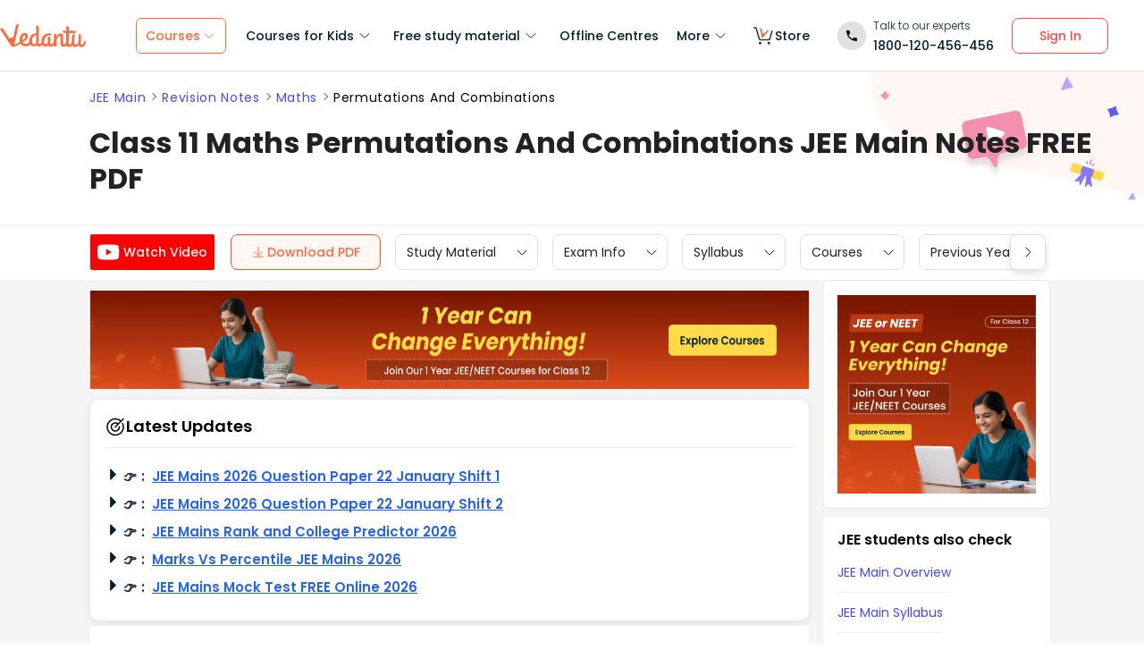

--- FILE ---
content_type: text/html; charset=utf-8
request_url: https://www.vedantu.com/jee-main/maths-permutations-and-combinations-revision-notes
body_size: 53022
content:
<!DOCTYPE html><html lang="en"><head><meta charSet="utf-8"/><title>Maths Permutations And Combinations JEE Main Notes FREE PDF Download </title><link rel="preconnect" href="https://fonts.gstatic.com"/><link href="//cdnjs.cloudflare.com" rel="preconnect" crossorigin="anonymous"/><link href="//cdnjs.cloudflare.com" rel="dns-prefetch"/><meta http-equiv="Content-Type" content="text/html; charset=utf-8"/><meta name="viewport" content="width=device-width, initial-scale=1, maximum-scale=2, user-scalable=no"/><meta name="description" content="Download FREE PDF of Maths Permutations and Combinations JEE Main Notes. Access key concepts, formulas, and practice problems to strengthen your preparation for the JEE Main exam."/><meta name="robots" content="INDEX, FOLLOW"/><meta http-equiv="Pragma" content="Public"/><meta http-equiv="Cache-Control" content="must-revalidate"/><meta http-equiv="Vary" content="User-Agent"/><link rel="publisher" href="https://plus.google.com/+Vedantu"/><link rel="icon" type="image/png" sizes="192x192" href="https://www.vedantu.com/assets/nextjs/metaTags/favicon-192x192.png"/><link rel="icon" type="image/png" sizes="32x32" href="https://www.vedantu.com/assets/nextjs/metaTags/favicon-32x32.png"/><link rel="icon" type="image/png" sizes="96x96" href="https://www.vedantu.com/assets/nextjs/metaTags/favicon-96x96.png"/><link rel="icon" type="image/png" sizes="16x16" href="https://www.vedantu.com/assets/nextjs/metaTags/favicon-194x194.png"/><link rel="icon" type="image/png" sizes="16x16" href="https://www.vedantu.com/assets/nextjs/metaTags/favicon-16x16.png"/><meta property="og:title" content="Maths Permutations And Combinations JEE Main Notes FREE PDF Download"/><meta property="og:site_name" content="VEDANTU"/><meta property="og:description" content="Download FREE PDF of Maths Permutations and Combinations JEE Main Notes. Access key concepts, formulas, and practice problems to strengthen your preparation for the JEE Main exam."/><meta property="og:image"/><meta property="og:image:type" content="image/png"/><meta property="og:image:height" content="435"/><meta property="og:image:width" content="354"/><meta itemProp="name" content="Maths Permutations And Combinations JEE Main Notes FREE PDF Download"/><meta itemProp="image"/><meta property="image:height" content="435"/><meta property="image:width" content="354"/><meta name="twitter:card" content="summary"/><meta name="twitter:site" content="@vedantu_learn"/><meta name="twitter:title" content="Maths Permutations And Combinations JEE Main Notes FREE PDF Download"/><meta name="twitter:description" content="Download FREE PDF of Maths Permutations and Combinations JEE Main Notes. Access key concepts, formulas, and practice problems to strengthen your preparation for the JEE Main exam."/><meta name="twitter:image:src"/><meta property="twitter:image:height" content="435"/><meta property="twitter:image:width" content="354"/><meta itemProp="datePublished" content="2023-09-26, 19:45:00,+5:30"/><meta itemProp="dateModified" content="2026-01-22, 7:00:38,+5:30"/><link rel="stylesheet" type="text/css" href="https://cdnjs.cloudflare.com/ajax/libs/slick-carousel/1.6.0/slick.min.css"/><link rel="stylesheet" type="text/css" href="https://cdnjs.cloudflare.com/ajax/libs/slick-carousel/1.6.0/slick-theme.min.css"/><link href="https://www.vedantu.com/jee-main/maths-permutations-and-combinations-revision-notes" rel="canonical"/><script type="application/ld+json">{"@context":"https://schema.org","@type":"WebPage","name":"Class 11  Maths Permutations And Combinations JEE Main Notes FREE PDF","url":"https://www.vedantu.com/jee-main/maths-permutations-and-combinations-revision-notes","description":"Download FREE PDF of Maths Permutations and Combinations JEE Main Notes. Access key concepts, formulas, and practice problems to strengthen your preparation for the JEE Main exam.","inLanguage":"en","isPartOf":{"@type":"WebSite","url":"https://www.vedantu.com/"},"datePublished":"2023-09-26T19:45:00.000Z","dateModified":"2026-01-22T7:00:38.000Z","author":{"@type":"Organization","name":"Vedantu","url":"https://www.vedantu.com/"},"mainEntity":{"@type":"Article","headline":"Class 11  Maths Permutations And Combinations JEE Main Notes FREE PDF","description":"Download FREE PDF of Maths Permutations and Combinations JEE Main Notes. Access key concepts, formulas, and practice problems to strengthen your preparation for the JEE Main exam.","datePublished":"2023-09-26T19:45:00.000Z","dateModified":"2026-01-22T7:00:38.000Z","author":{"@type":"Organization","name":"Vedantu","url":"https://www.vedantu.com/"}}}</script><script type="application/ld+json">{"@context":"https://schema.org","@type":"Article","mainEntityOfPage":{"@type":"WebPage","@id":"https://www.vedantu.com/jee-main/maths-permutations-and-combinations-revision-notes"},"datePublished":"2023-09-26, 19:45:00,+5:30","dateModified":"2026-01-22, 7:00:38,+5:30","author":{"@type":"Organization","name":"Vedantu"},"headline":"Class 11  Maths Permutations And Combinations JEE Main Notes FREE PDF","image":["https://www.vedantu.com/cdn/images/vedantu-structured-image.jpg"],"publisher":{"@type":"Organization","name":"Vedantu","logo":{"@type":"ImageObject","url":"https://www.vedantu.com/cdn/images/schema-vedantu-logo.jpg"}},"name":"Class 11  Maths Permutations And Combinations JEE Main Notes FREE PDF","description":"Download FREE PDF of Maths Permutations and Combinations JEE Main Notes. Access key concepts, formulas, and practice problems to strengthen your preparation for the JEE Main exam."}</script><script type="application/ld+json">{"@context":"https://schema.org","@type":"WebSite","name":"Vedantu","url":"https://www.vedantu.com/","potentialAction":{"@type":"SearchAction","target":{"@type":"EntryPoint","urlTemplate":"https://www.vedantu.com/search?q={search_term_string}"},"query-input":"required name=search_term_string"}}</script><script type="application/ld+json">{"@context":"https://schema.org","@type":"FAQPage","mainEntity":[{"@type":"Question","name":"1. What are the important concepts covered in Permutations and Combinations JEE Main notes?","acceptedAnswer":{"@type":"Answer","text":"Permutations and Combinations JEE Main notes cover essential concepts like factorials, binomial expansion, circular permutations, and the difference between permutations and combinations, crucial for solving JEE problems."}},{"@type":"Question","name":"2. Where can I access Permutations and Combinations Class 11 JEE notes for 2026?","acceptedAnswer":{"@type":"Answer","text":"Permutations and Combinations Class 11 JEE notes are available on Vedantu, offering a comprehensive approach to mastering the topic for JEE Main 2026."}},{"@type":"Question","name":"3. Can I download Permutations and Combinations Class 11 JEE Main notes PDF for free? ","acceptedAnswer":{"@type":"Answer","text":"Yes, you can easily download Permutations and Combinations Class 11 JEE Main notes PDF from Vedantu’s website to study at your own pace."}},{"@type":"Question","name":"4. What are the key advantages of using Permutations and Combinations JEE short notes?","acceptedAnswer":{"@type":"Answer","text":"Permutations and Combinations JEE short notes from Vedantu provide concise, easy-to-understand summaries, ideal for quick revision before exams without overwhelming you with too much information."}},{"@type":"Question","name":"5. How do Permutations and Combinations JEE notes help with complex problems?","acceptedAnswer":{"@type":"Answer","text":"Permutations and Combinations JEE notes break down complex problems into manageable steps, making it easier to apply the formulas and solve tricky questions."}},{"@type":"Question","name":"6. How are Permutations and Combinations IIT JEE notes different from other notes? ","acceptedAnswer":{"@type":"Answer","text":"Permutations and Combinations IIT JEE notes are more advanced, providing detailed explanations and solutions that cater to the higher-level questions of the IIT JEE exam.permutations and combinations jee short notes with formulas provides the best practice to achieve high in exams."}},{"@type":"Question","name":"7. Can Vedantu’s Permutations and Combinations JEE Main notes help in improving my problem-solving skills? ","acceptedAnswer":{"@type":"Answer","text":"Yes, Vedantu’s Permutations and Combinations JEE Main notes are structured to help you understand the topic thoroughly, improving your problem-solving approach for JEE Main questions."}},{"@type":"Question","name":"8. What makes Vedantu’s Permutations and Combinations JEE Main Notes special?","acceptedAnswer":{"@type":"Answer","text":"Vedantu’s Permutations and Combinations JEE Main notes are created by subject experts, ensuring they align with the latest syllabus and focus on important topics that are frequently asked in JEE Main."}},{"@type":"Question","name":"9. How can I use Permutations and Combinations JEE notes to prepare for 2026? ","acceptedAnswer":{"@type":"Answer","text":"Permutations and Combinations JEE notes for 2026 on Vedantu are up-to-date, helping you stay in line with the latest JEE syllabus and exam patterns while providing detailed coverage of all necessary concepts."}},{"@type":"Question","name":"10. What is the best way to use Permutations and Combinations IIT JEE notes for quick revision? ","acceptedAnswer":{"@type":"Answer","text":"To use Permutations and Combinations IIT JEE notes effectively, focus on understanding key formulas, practice solving problems, and refer to these notes during the final days of revision to reinforce your understanding."}}]}</script><script type="application/ld+json">{"@context":"https://schema.org","@type":"BreadcrumbList","itemListElement":[{"@type":"ListItem","position":1,"name":"JEE Main","item":"https://www.vedantu.com/jee-main"},{"@type":"ListItem","position":2,"name":"Revision Notes","item":"https://www.vedantu.com/jee-main/revision-notes"},{"@type":"ListItem","position":3,"name":"Maths","item":"https://www.vedantu.com/jee-main/maths-revision-notes"},{"@type":"ListItem","position":4,"name":"Permutations And Combinations","item":"https://www.vedantu.com/jee-main/maths-permutations-and-combinations-revision-notes"}]}</script><script type="application/ld+json">[{"@context":"https://schema.org","@type":"SiteNavigationElement","name":"Courses for Kids","url":""},{"@context":"https://schema.org","@type":"SiteNavigationElement","name":"Free Study Material","url":""},{"@context":"https://schema.org","@type":"SiteNavigationElement","name":"Offline Centre","url":"https://www.vedantu.com/offline-centres"},{"@context":"https://schema.org","@type":"SiteNavigationElement","name":"More","url":""},{"@context":"https://schema.org","@type":"SiteNavigationElement","name":"V Store","url":"https://www.vedantu.store/"}]</script><script type="application/ld+json">{"@context":"https://schema.org","@type":"ItemList","itemListElement":[{"@type":["VideoObject","LearningResource"],"description":"Click here to play the quiz https://vdnt.in/xj31D\n\nJEE Main (IIT JEE) - JEE Maths. Worried about Permutation and Combination for JEE Mains? (JEE Main Maths). Arvind Kalia Sir is here 👉 with ONE SHOT - Permutation and Combination JEE Mains a session for JEE Main at the Refocus-Revise-Reward series. Let's crack JEE Main (JEE Droppers) by knowing the Permutation and Combination IIT JEE (Permutation and Combination One Shot) (JEE Main Permutations and Combinations) by Arvind Kalia Sir. Learn more about Permutation and Combination in LIVE & Solve your doubts only at Vedantu JEE.\n\n✅ Assignment for \"ONE SHOT - Permutation and Combination\" ➡️ https://bit.ly/334Slrx\n\n✅ Solution for \"ONE SHOT - Permutation and Combination\" ➡️https://bit.ly/33cVqFU\n\n✅ Session PDF for \"ONE SHOT - Permutation and Combination\" ➡️ https://bit.ly/3nIqDZs\n\n✅ Use Code AVKPRO to get Vedantu Pro Subscription @20% Discount:  https://www.vedantu.com/course/pro?flow=marketing&utm_source=youtube&utm_medium=classpitch&utm_campaign=jrWPvece4lo\n👇👇👇👇\nBenefits of buying a PRO Subscription:\n✨  Unlimited LIVE class with your favourite teachers\n✨  Unlimited Doubt Solving in Live class\n✨  Fun interactive learning with in-class quiz and leaderboard \n✨  Get full access to Structured long term course, Chapter wise micro-course and Revision course before the exam\n\n➡️ Avail all Exciting Vedantu Courses 🔥 by clicking on the links below 🤑\n✅ JEE LIVE Crash Course - Hinglish:- https://vdnt.in/zrCjE\n✅ JEE LIVE Crash Course - English:- https://vdnt.in/zrCkt\n✅ JEE 2023 Pro Lite - Hinglish:- https://vdnt.in/zrCm8\n✅ JEE 2023 Pro Lite - English:- https://vdnt.in/zrCnD\n✅ JEE 2024 Pro Lite - Hinglish:- https://vdnt.in/zrCp9\n✅ JEE 2024 Pro Lite - English:- https://vdnt.in/zrCpy\n✅ whatsapp vedantu - English :- https://vdnt.in/zmZqs\n\n\n\nThe most sought-after exam – IIT JEE is considered a hard nut to crack by almost all the JEE aspirants appearing for it. Let's master Permutation and Combination that will help you to solve Permutation and Combination JEE Mains questions easier by Arvind Kalia Sir.\n\n\nSounds Amazing?\n\nSUBSCRIBE to get higher rankings in JEE Main & JEE Advanced exams! and don’t forget to turn on your notifications 🔔 \nhttps://www.youtube.com/channel/UClaQJq84XMtMkL44zDmL-Tg?sub_confirmation=1\n\n#PermutationandCombination #JEEMaths #RefocusReviseReward #jeemain2023  #VedantuJEE #JEEMainMaths #StayHomeWithMe #Withme #LearningWontStop #jee2023  #IITJEEPreparation #ArvindKaliaSir\n\nFollow us on 👍 Facebook: https://www.facebook.com/VedantuInnovations/ \nPeep us on 📸 Instagram: https://www.instagram.com/vedantu_learns/\n\nSubscribe to Vedantu's New & Awesome Channels:\n➡️ V Commerce 11 & 12: https://vdnt.in/vcommerce\n➡️ V Enthuse (JEE English): https://vdnt.in/enthuse\n➡️ NEET Elite (NEET English): https://vdnt.in/velite\n➡️ Vedantu 9th & 10th English: https://vdnt.in/9n10Eng\n\nThanks for watching this Refocus-Revise-Reward session on Permutation and Combination - JEE Main Maths (JEE Maths). Hope you have enjoyed and learned more about Permutation and Combination IIT JEE Maths (Permutation and Combination for JEE Mains) (Permutation and Combination Vedantu JEE).","thumbnailUrl":["https://i.ytimg.com/vi_webp/jrWPvece4lo/hqdefault.webp"],"duration":"PT2H1M59S","uploadDate":"2020-11-20T12:39:10Z","contentUrl":"https://www.youtube.com/embed/jrWPvece4lo","educationalAlignment":{"@type":"AlignmentObject","educationalFramework":"CBSE","targetUrl":"https://www.vedantu.com/jee-main/maths-permutations-and-combinations-revision-notes","targetName":"mathematics"},"educationalLevel":"Grade 12 (IN)"}]}</script><script type="application/ld+json">{"@context":"https://schema.org","@type":"EducationalOrganization","name":"Vedantu","description":"Vedantu is a leading online and offline learning platform offering live interactive classes, doubt-solving sessions, and AI-powered personalised learning for students preparing for CBSE, school exams, and competitive exams like JEE, NEET, Olympiads, NTSE, KVPY, and other competitive exams.","url":"https://www.vedantu.com/","sameAs":["https://www.facebook.com/VedantuInnovations","https://twitter.com/vedantu_learn","https://www.instagram.com/vedantu_learns/","https://www.youtube.com/VedantuInnovations","https://www.linkedin.com/company/vedantu"],"logo":{"@type":"ImageObject","@id":"https://www.vedantu.com/#logo","inLanguage":"en-US","url":"https://www.vedantu.com/cdn/images/new-header/img/vedantu-logo.svg","caption":"Vedantu"},"address":{"@type":"PostalAddress","streetAddress":"Vedantu Innovations Pvt. Ltd. D. No. 1081, 3rd Floor, Vistar Arcade, 14th  Main Rd, Sector 3, HSR Layout","addressLocality":"Bengaluru","addressRegion":"Karnataka","postalCode":"560102","addressCountry":"IN"},"contactPoint":{"@type":"ContactPoint","telephone":"1800120456456","contactType":"customer service","contactOption":"http://schema.org/TollFree","areaServed":"IN","availableLanguage":["en","Hindi"]}}</script><script type="application/ld+json">{"@context":"https://schema.org/","@type":"SoftwareApplication","name":"Vedantu | JEE-NEET, Class 1-12","aggregateRating":{"@type":"AggregateRating","ratingValue":"4.2","ratingCount":"373000","bestRating":"5"},"applicationCategory":"EducationalApplication","operatingSystem":"Android","contentRating":"Everyone","fileSize":"Varies with device","downloadUrl":"https://play.google.com/store/apps/details?id=com.vedantu.app&pcampaignid=web_share","description":"Vedantu: The Live Learning App for students. Learn from India’s Best Teachers from the comfort of your home.","applicationSubCategory":"Education","softwareVersion":"2.5.2","provider":{"@type":"Organization","name":"Vedantu Innovations Pvt. Ltd.","url":"https://www.vedantu.com/"}}</script><script type="application/ld+json">{"@context":"https://schema.org","@type":"ItemList","name":"Secondary Navigation","itemListElement":[{"@type":"SiteNavigationElement","position":1,"name":"Study Material","url":""},{"@type":"SiteNavigationElement","position":2,"name":"Exam Info","url":""},{"@type":"SiteNavigationElement","position":3,"name":"Syllabus","url":"https://www.vedantu.com/jee-main/syllabus"},{"@type":"SiteNavigationElement","position":4,"name":"Courses","url":"https://www.vedantu.com/jee-main/course"},{"@type":"SiteNavigationElement","position":5,"name":"Previous Year Question Paper","url":"https://www.vedantu.com/jee-main/previous-year-question-paper"},{"@type":"SiteNavigationElement","position":6,"name":"Practice Materials","url":""}]}</script><link rel="stylesheet" type="text/css" href="https://cdnjs.cloudflare.com/ajax/libs/slick-carousel/1.6.0/slick.min.css"/><link rel="stylesheet" type="text/css" href="https://cdnjs.cloudflare.com/ajax/libs/slick-carousel/1.6.0/slick-theme.min.css"/><link rel="stylesheet" type="text/css" href="https://cdnjs.cloudflare.com/ajax/libs/slick-carousel/1.6.0/slick.min.css"/><link rel="stylesheet" type="text/css" href="https://cdnjs.cloudflare.com/ajax/libs/slick-carousel/1.6.0/slick-theme.min.css"/><link rel="stylesheet" type="text/css" href="https://cdnjs.cloudflare.com/ajax/libs/slick-carousel/1.6.0/slick.min.css"/><link rel="stylesheet" type="text/css" href="https://cdnjs.cloudflare.com/ajax/libs/slick-carousel/1.6.0/slick-theme.min.css"/><link rel="stylesheet" type="text/css" href="https://seo-fe.vedantu.com/cdn/css/ReactToastify.min.css"/><meta name="next-head-count" content="58"/><link rel="preload" href="https://seo-fe.vedantu.com/_next/static/css/982d99f1a3c01c7d.css" as="style"/><link rel="stylesheet" href="https://seo-fe.vedantu.com/_next/static/css/982d99f1a3c01c7d.css" data-n-g=""/><link rel="preload" href="https://seo-fe.vedantu.com/_next/static/css/2b5061e835ef165d.css" as="style"/><link rel="stylesheet" href="https://seo-fe.vedantu.com/_next/static/css/2b5061e835ef165d.css" data-n-p=""/><link rel="preload" href="https://seo-fe.vedantu.com/_next/static/css/ffcad430f1121b33.css" as="style"/><link rel="stylesheet" href="https://seo-fe.vedantu.com/_next/static/css/ffcad430f1121b33.css" data-n-p=""/><link rel="preload" href="https://seo-fe.vedantu.com/_next/static/css/3487187ee9cab0bc.css" as="style"/><link rel="stylesheet" href="https://seo-fe.vedantu.com/_next/static/css/3487187ee9cab0bc.css" data-n-p=""/><link rel="preload" href="https://seo-fe.vedantu.com/_next/static/css/bf8519bfbc97cb76.css" as="style"/><link rel="stylesheet" href="https://seo-fe.vedantu.com/_next/static/css/bf8519bfbc97cb76.css"/><link rel="preload" href="https://seo-fe.vedantu.com/_next/static/css/703ca98b72da9c0d.css" as="style"/><link rel="stylesheet" href="https://seo-fe.vedantu.com/_next/static/css/703ca98b72da9c0d.css"/><link rel="preload" href="https://seo-fe.vedantu.com/_next/static/css/806946290e054cd3.css" as="style"/><link rel="stylesheet" href="https://seo-fe.vedantu.com/_next/static/css/806946290e054cd3.css"/><link rel="preload" href="https://seo-fe.vedantu.com/_next/static/css/2ae915d1eb645ad2.css" as="style"/><link rel="stylesheet" href="https://seo-fe.vedantu.com/_next/static/css/2ae915d1eb645ad2.css"/><link rel="preload" href="https://seo-fe.vedantu.com/_next/static/css/402817bd6717a2ef.css" as="style"/><link rel="stylesheet" href="https://seo-fe.vedantu.com/_next/static/css/402817bd6717a2ef.css"/><link rel="preload" href="https://seo-fe.vedantu.com/_next/static/css/e2d3c108e9ae535e.css" as="style"/><link rel="stylesheet" href="https://seo-fe.vedantu.com/_next/static/css/e2d3c108e9ae535e.css"/><noscript data-n-css=""></noscript><script defer="" nomodule="" src="https://seo-fe.vedantu.com/_next/static/chunks/polyfills-c67a75d1b6f99dc8.js"></script><script defer="" src="https://seo-fe.vedantu.com/_next/static/chunks/2962-843e60f05bf5ac25.js"></script><script defer="" src="https://seo-fe.vedantu.com/_next/static/chunks/1076-253cfada61a5b577.js"></script><script defer="" src="https://seo-fe.vedantu.com/_next/static/chunks/9371-3e419a7197ef87c3.js"></script><script defer="" src="https://seo-fe.vedantu.com/_next/static/chunks/7794-d83cae19decf1256.js"></script><script defer="" src="https://seo-fe.vedantu.com/_next/static/chunks/7642-bae70c382d558919.js"></script><script defer="" src="https://seo-fe.vedantu.com/_next/static/chunks/2.c7bd3a33a88035f6.js"></script><script defer="" src="https://seo-fe.vedantu.com/_next/static/chunks/5874-352a273bd59526a6.js"></script><script defer="" src="https://seo-fe.vedantu.com/_next/static/chunks/5997.46880cc8a1098fc2.js"></script><script defer="" src="https://seo-fe.vedantu.com/_next/static/chunks/8950.91444dd9eb79eebc.js"></script><script defer="" src="https://seo-fe.vedantu.com/_next/static/chunks/3751.ad92f03df900ab76.js"></script><script defer="" src="https://seo-fe.vedantu.com/_next/static/chunks/795.689ef7ac1b157cb5.js"></script><script defer="" src="https://seo-fe.vedantu.com/_next/static/chunks/1403.db9ff0f9b065d917.js"></script><script src="https://seo-fe.vedantu.com/_next/static/chunks/webpack-c43053c71854eccf.js" defer=""></script><script src="https://seo-fe.vedantu.com/_next/static/chunks/framework-3236775a9ca336a2.js" defer=""></script><script src="https://seo-fe.vedantu.com/_next/static/chunks/main-7b4705aea2d8e5e0.js" defer=""></script><script src="https://seo-fe.vedantu.com/_next/static/chunks/pages/_app-cb39966c0bf42705.js" defer=""></script><script src="https://seo-fe.vedantu.com/_next/static/chunks/ea88be26-58ed6ef11764b90d.js" defer=""></script><script src="https://seo-fe.vedantu.com/_next/static/chunks/d5705b72-dea7482a5756c9bf.js" defer=""></script><script src="https://seo-fe.vedantu.com/_next/static/chunks/3895f97e-86fa8104d314f610.js" defer=""></script><script src="https://seo-fe.vedantu.com/_next/static/chunks/1966-706c7109f4ea6740.js" defer=""></script><script src="https://seo-fe.vedantu.com/_next/static/chunks/1554-a0f38c42d0238d08.js" defer=""></script><script src="https://seo-fe.vedantu.com/_next/static/chunks/2267-3e6ce29fd37d8752.js" defer=""></script><script src="https://seo-fe.vedantu.com/_next/static/chunks/3050-73f62e925b4b95fb.js" defer=""></script><script src="https://seo-fe.vedantu.com/_next/static/chunks/347-08d4b6b943cda92b.js" defer=""></script><script src="https://seo-fe.vedantu.com/_next/static/chunks/2782-52a8870e785ea575.js" defer=""></script><script src="https://seo-fe.vedantu.com/_next/static/chunks/8757-206b59c09efcd6b5.js" defer=""></script><script src="https://seo-fe.vedantu.com/_next/static/chunks/2085-4a485a6ea7e6421a.js" defer=""></script><script src="https://seo-fe.vedantu.com/_next/static/chunks/5146-28601b8c363896a5.js" defer=""></script><script src="https://seo-fe.vedantu.com/_next/static/chunks/3975-5197c5600b73fdf7.js" defer=""></script><script src="https://seo-fe.vedantu.com/_next/static/chunks/895-24baa59032e0e6b2.js" defer=""></script><script src="https://seo-fe.vedantu.com/_next/static/chunks/pages/Seo/%5B%5B...index%5D%5D-d13840b2dce51fad.js" defer=""></script><script src="https://seo-fe.vedantu.com/_next/static/_seo-fe_KI7Uokdo_RzeTt6sQObv1/_buildManifest.js" defer=""></script><script src="https://seo-fe.vedantu.com/_next/static/_seo-fe_KI7Uokdo_RzeTt6sQObv1/_ssgManifest.js" defer=""></script></head><body><div id="__next"><div><div style="width:100%;background-color:#f5f5f5"><script>
                window.PAGE_TYPE = 'PageType3'
                </script><script>window.config = {"server":{"port":"8080"},"mode":"PROD","appVersion":"1","cookieDomain":".vedantu.com","app":{"domain":"vedantu-fos.appspot.com","port":"","android":"https://play.google.com/store/apps/details?id=com.vedantu.student&hl=en"},"static":{"version":"1.040"},"socket":{"domain":"ns1.vedantu.com","port":"443"},"sessionData":{"domain":"ns1.vedantu.com","port":"443"},"pubnub":{"publishkey":"pub-c-9c6bb400-bba1-4ec1-94c6-4731d11c5f42","subscribekey":"sub-c-86de4c2e-e84b-11e5-8126-0619f8945a4f"},"ably":{"apikey":"f0Jabw.6hRh8A:-6zJyscFggo5pz-S"},"node":{"presence":{"domain":"presence.vedantu.com","port":"443"}},"platform":{"notification":{"domain":"platform.vedantu.com","port":"443"},"lms":{"domain":"lms.vedantu.com","port":"443"}},"platformNew":{"vedantu-isl":{"domain":"prod-isl.vedantu.com","port":"443","folder":"/vedantu-isl"},"growth":{"domain":"growth.vedantu.com","port":"443","folder":"/growth"},"vedantudata":{"domain":"vedantudata.vedantu.com","port":"443","folder":"/vedantudata"},"user":{"domain":"user.vedantu.com","port":"443","folder":"/user"},"lms":{"domain":"lms.vedantu.com","port":"443","folder":"/lms"},"lms-nosqs":{"domain":"lms-nosqs.vedantu.com","port":443,"folder":"/lms"},"loam":{"domain":"loam.vedantu.com","port":"443","folder":"/loam"},"notification":{"domain":"notification-centre.vedantu.com","port":"443","folder":"/notification-centre"},"listing":{"domain":"listing.vedantu.com","port":"443","folder":"/listing"},"scheduling":{"domain":"scheduling.vedantu.com","port":"443","folder":"/scheduling"},"subscription":{"domain":"subscription.vedantu.com","port":"443","folder":"/subscription"},"dinero":{"domain":"dinero.vedantu.com","port":"443","folder":"/dinero"},"analytics":{"domain":"analytics.vedantu.com","port":"443","folder":""},"vquiz":{"domain":"vquiz.vedantu.com","port":"","folder":""},"reports":{"domain":"reports.vedantu.com","port":"","folder":"/reports"},"library":{"domain":"api.vedantu.com","port":"","folder":"/library"},"vedantu-app":{"domain":"app.vedantu.com","port":"","folder":"/vedantu-app"},"salesManagment":{"domain":"api.vedantu.com","port":"","folder":"/salesmanagement"},"vskonboarding":{"domain":"api.vedantu.com","port":"","folder":"/vskonboarding"},"game-mode":{"domain":"api.vedantu.com","port":"","folder":"/gamemode"},"game-mode-consumer":{"domain":"api.vedantu.com","port":"","folder":"/gamemode-consumer"},"vskdemobooking":{"domain":"api.vedantu.com","port":"","folder":"/vskdemobooking"}},"fosTools":{"domain":"tools.vedantu.com","url":"https://tools.vedantu.com"},"moengage":{"appId":"3VTRRG9T5M0L5V3S53GZ10R5","vskAppId":"X2EPYCRSQZTGNX6A4GXE0RMQ"},"fullClendarLicense":{"appId":"0333418228-fcs-1588933994"},"branchIO":{"trackingApiKey":"key_live_pbRmzE49hVHHzuN6I9ZHsjogAxdmWo0f"},"shopify":{"addTocartUrl":"https://www.vedantu.store/cart/add","productUrl":"https://www.vedantu.store/products","collectionUrl":"https://www.vedantu.store/collections"},"ga":{"trackerId":"UA-52838179-3","domain":"www.vedantu.com"},"site":{"domain":"www.vedantu.com","url":"https://www.vedantu.com"},"km":{"trackingApiKey":"8501efdd7b5faaae9ef58115a3fa2f52a0c070bf"},"ct":{"trackingApiKey":"8WR-895-K74Z"},"opentok":{"apiKey":"44818452","displayStats":"false","logLevel":"2"},"recharge":{"minAmount":"100","maxAmount":"200000"},"storage":{"baseUrl":"https://storage.googleapis.com/vedantu-fos","publicUploadUrl":"https://www.googleapis.com/upload/storage/v1/b/vedantu-fos-recorded-session/o","publicAccessUrl":"http://storage.googleapis.com/vedantu-fos-recorded-session"},"publicMediaStorage":{"uploadUrl":"https://www.googleapis.com/upload/storage/v1/b/vedantu-fos-public-media/o","accessUrl":"https://storage.googleapis.com/vedantu-fos-public-media"},"recordedSession":{"userId":"5914764853116928"},"avchat":{"recorderInterval":"900000"},"minify":{"enabled":true},"click2call":{"missedCallNumber":"080 39658593"},"customerCare":{"tollFree":"1800-120-456-456","number":"+91 988-660-2456","whatAppNumber":"","timing":"(9 AM to 9:30 PM on all days)"},"plans":{"showSale":"false","startTime":"1426336200000","saleEnabled":"false","defaultRate":"24000"},"marques":{"showBanner":"false","domainName":"https://marques.vedantu.com","tests":{"physics":"5750790484393984","chemistry":"5101952727777280","mathematics":"6247616329285632"}},"tnc":{"latestTNC":"v9"},"privacyPolicy":{"latestPrivacyPolicy":"v6"},"youtubeApiKey":{"version":"v3","key":"AIzaSyCjt5AMfCqkUW_DoDQ-SdiwjPm70yed69g"},"user":{"signupBonus":"500"},"getNodeServer":{"domain":"platform.vedantu.com","port":"443"},"wave":{"wavebookThumbnailBucket":"vedantu-fos-wavebook-thumbnails"},"calender":{"truerAvailibility":"0.8"},"tools":{"account":{"MAX_RECHARGE_RUPEES":"500000"}},"abTesting":{"name":"_homepage_version"},"courseTrial":{"OTFCourseTrialPeriod":"7"},"isl":{"domain":"isl.vedantu.com"},"gst":{"percentage":"18"},"nodeServer":{"url":"otmnode-webinar.vedantu.com"},"sessionServer":{"url":"session.vedantu.com"},"jusPaySetting":{"server":"api"},"apiBlockWindow":{"start":1594553400000,"end":1594567800000},"showEmailInProfileBuilder":false,"firebaseCrashCourseConfig":{"apiKey":"AIzaSyAXEmAZpcwLMFyKCT3tfGOzR_7HPyAjfmc","authDomain":"crash-course-d43b0.firebaseapp.com","databaseURL":"https://crash-course-d43b0.firebaseio.com","projectId":"crash-course-d43b0","storageBucket":"crash-course-d43b0.appspot.com","messagingSenderId":"885290020276","appId":"1:885290020276:web:4c0903aec25797e25d16e1","measurementId":"G-G006FFGE0V"},"paytmMiniAppConfig":{},"amplitude":"832ba57b8cb0760222ba561d3877cc44","internalSessionScheduler":"https://vedantu-otm-session-data.s3.ap-southeast-1.amazonaws.com/internal-session/prod.json"}</script><div class="Header_removeFixedChange__k9yPa"><div class="bg-white-0 t-0 z-9999 sticky" data-testid="common-header-container"><div class="absolute b-0 l-0 h-1 w-1/1 bg-grey-60"></div><div class="flex bg-white-0 poppins Header_header__wdHkp h-80 align-items-center pl-50 pr-40 mx-auto box-content Header_headerWrapper__4_pGi"><div class="w-96 h-32 minw-96 Header_vedantuLogo__nLmaA"><span class="" data-testid="anchor-tag"><svg width="100%" height="32" data-testid="header-vedantu-logo" viewBox="0 0 107 29" fill="none" xmlns="http://www.w3.org/2000/svg" class=""><path fill-rule="evenodd" clip-rule="evenodd" d="M105.567 21.095C105.132 21.095 104.758 21.4628 104.571 22.3209L104.563 22.3608C104.192 24.1259 103.811 25.9369 102.142 25.8761C101.083 25.8761 100.772 24.3437 100.834 23.9759L101.021 14.3525C101.083 13.433 100.398 12.5749 99.4015 12.5136H99.09C98.5295 12.5136 97.7821 12.6362 97.7821 12.9427C97.7821 13.0422 97.8281 13.1158 97.888 13.2119C98.0127 13.4117 98.1978 13.7085 98.1558 14.5364L98.0312 20.2982C98.0312 23.1791 96.1627 25.8148 94.5434 25.7535C94.5434 25.7535 90.9309 26.8568 93.0486 14.7202C93.0838 14.5467 93.1391 14.3601 93.195 14.1711C93.4354 13.3586 93.6889 12.502 92.4257 12.4523C90.6501 12.4024 90.4861 12.9625 90.318 13.5363L90.318 13.5364C90.2798 13.667 90.2413 13.7984 90.1835 13.9234C89.8098 16.743 89.5607 19.5626 89.4984 22.4435V22.6274C89.0002 24.0985 88.2528 25.5696 87.0071 25.5083C86.1351 25.5083 85.5746 24.8953 85.6369 23.6081L85.8237 11.0425C88.0036 11.1038 90.1835 11.1038 93.5468 11.1038C94.6056 11.1038 95.1039 7.18086 93.8582 8.34548C91.0555 8.40677 88.3773 8.40677 85.886 8.40677L85.9483 4.54514C85.9483 3.5644 85.0763 2.70626 83.7061 2.70626C83.1455 2.70626 82.3981 2.82885 82.3358 3.13533C82.3137 3.24451 82.3626 3.32258 82.432 3.43326C82.5574 3.63328 82.7496 3.93982 82.7095 4.72902L82.6473 8.34548C80.4051 8.28418 78.9103 8.16159 78.9103 8.16159C77.7269 8.16159 78.412 10.9199 79.7199 10.9199C80.6542 10.9812 81.6507 11.0425 82.585 11.0425L82.3981 21.6467C81.9622 23.363 81.1525 25.5083 79.6577 25.447C78.5989 25.447 78.5989 23.9146 78.5989 23.5468L78.7234 15.8849C78.7857 13.9847 78.1006 11.7167 75.3601 11.7167C73.3048 11.6555 71.81 13.433 70.6266 15.701V13.8621C70.6266 12.8814 69.7546 12.0232 68.3844 12.0232C67.8239 12.0232 67.3256 12.2684 67.2633 12.6975L67.2633 12.6976C67.3256 13.1267 67.3879 13.5557 67.3879 13.9847L67.2633 20.2982L67.0765 20.8498C66.7028 22.6274 65.8931 25.2631 64.2114 25.2018C63.2149 25.2018 62.7789 24.2211 62.8412 23.3017L62.9658 17.356C62.9658 16.3752 62.0938 15.5171 60.7236 15.5171C60.163 15.5171 59.6025 15.7623 59.6025 16.1913C59.727 16.6204 59.727 17.0495 59.727 17.4786L59.6648 22.9952C59.1665 24.1598 58.4191 25.0792 57.298 25.0792C55.8655 25.0792 54.9312 23.792 54.9935 21.6467C55.1181 15.7623 58.8551 13.9847 61.9692 13.9847C62.1956 13.9847 62.4052 14.0177 62.6067 14.0495C62.7933 14.079 62.973 14.1073 63.1526 14.1073C63.5263 14.1073 63.7132 13.8621 63.7132 13.1878C63.7132 12.2071 62.9035 11.4103 61.9692 11.4103H61.8447C56.7374 11.349 51.8794 14.5977 51.7548 21.4628C51.7548 21.7693 51.7548 22.0757 51.8171 22.3822C51.3188 23.7307 50.6337 24.8953 49.4503 24.8953C48.7652 24.8953 48.2046 24.405 48.0801 23.792L48.3915 4.66773C48.3915 2.89015 47.5818 2.03201 46.2116 2.03201C45.651 2.03201 44.9036 2.1546 44.8414 2.46108C44.8192 2.57026 44.8681 2.64832 44.9375 2.75901C45.0629 2.95903 45.2551 3.26557 45.215 4.05477L45.0905 11.2877C40.5438 11.8393 36.62 14.5977 36.4954 20.8498V21.708C35.6857 23.363 34.3155 24.7115 32.011 24.6502C30.5162 24.7115 29.0837 23.8533 28.3986 22.5048C32.1979 20.2982 34.6892 18.0302 34.7515 15.2719C34.8138 12.8201 33.3812 11.1038 31.0768 11.0425C27.9003 10.9812 24.4747 14.1686 24.4125 19.3787C24.4125 20.2369 24.537 21.095 24.7862 21.9531C22.6685 23.6081 20.2395 24.9566 17.6859 25.9374C18.3771 22.8274 19.0586 19.8522 19.7381 16.8858L19.7381 16.8858C20.7728 12.3688 21.8027 7.87227 22.8554 2.95145C23.0655 2.27938 23.2867 1.82532 23.4442 1.50194C23.6603 1.05847 23.7566 0.860735 23.5405 0.6835C22.6685 -0.0520499 20.1149 0.193133 19.7412 2.0933C18.8692 6.62919 17.5613 12.391 16.5025 16.8043C14.8208 16.6204 13.0769 16.9882 11.6444 17.9076C10.4707 16.0925 9.08037 13.8687 7.66778 11.6093L7.6677 11.6092L7.66761 11.609C6.45662 9.67212 5.2293 7.70906 4.10813 5.95494C3.17388 4.48384 0.620265 4.97421 0.0597163 5.95494C-0.0722208 6.18217 0.0229258 6.27187 0.261899 6.49717C0.474172 6.69729 0.799928 7.0044 1.18081 7.60993C2.87617 10.1126 4.40374 12.5367 5.90661 14.9216C8.59984 19.1955 11.2137 23.3434 14.5717 27.5924C15.0077 28.144 15.7551 28.3892 16.4402 28.144V28.2053L17.3122 27.7763L16.5025 28.2053C18.8692 27.8375 21.8588 26.5503 25.7204 24.1598C26.9038 26.3664 29.2705 27.6537 31.7619 27.5924C33.9418 27.715 36.1217 26.9181 37.6165 25.3244C38.4885 26.8568 40.1701 27.7763 41.914 27.715C43.2843 27.715 44.6545 27.1633 45.651 26.1826C46.3362 27.2246 47.5195 27.8375 48.7652 27.8375C50.3846 27.8375 51.8794 27.0407 52.8136 25.7535C53.6233 27.102 55.1181 27.9601 56.7374 27.9601C58.1077 27.9601 59.4156 27.4085 60.3499 26.3664C61.035 27.4698 62.2184 28.0827 63.5263 28.0827C64.9588 28.0827 66.3291 27.4698 67.2633 26.3664C67.2633 27.8375 68.3844 28.144 69.2564 28.144C70.4398 28.144 70.4398 27.1633 70.4398 26.4277L70.5643 20.4208C70.938 17.1721 73.5539 14.5364 74.7373 14.5364C75.547 14.5364 75.6093 15.6397 75.547 16.8656L75.4224 24.3437C75.3601 26.4277 76.6681 28.2053 78.848 28.2666C80.4051 28.2666 81.8376 27.5311 82.7718 26.3664C83.3324 27.6537 84.6403 28.5118 86.0728 28.3892C87.6922 28.3892 89.187 27.6537 90.1213 26.3664C90.7441 27.715 92.1766 28.5731 93.6714 28.5731C95.4776 28.5731 96.8478 27.4085 97.9067 25.6922C98.0935 27.4085 99.526 28.6344 101.27 28.6344C104.882 28.6957 106.128 25.8148 106.938 23.1178C107 22.9952 107 22.9339 107 22.8113C107 22.0144 106.253 21.095 105.567 21.095ZM30.767 13.8015C31.3276 13.8015 31.639 14.3532 31.639 15.2726C31.5767 17.7244 29.895 18.9503 28.0265 20.115C28.0265 19.9924 28.011 19.8698 27.9954 19.7472C27.9798 19.6246 27.9643 19.502 27.9643 19.3794C27.902 17.6018 28.7117 13.8015 30.767 13.8015ZM42.6605 25.1394C43.7193 25.0781 44.6535 24.4651 45.0895 23.5457L45.2764 13.4319C42.5359 13.9222 39.9823 15.7611 39.92 20.91C39.8577 23.8522 41.228 25.1394 42.6605 25.1394Z" fill="#FF693D"></path></svg></span></div><div class="headerMenuContainer flex flex-grow h-1/1"><span class="flex flex-row align-items-center justify-content-center" data-testid="anchor-tag"><div class="Header_headerItem__IaF29 ml-56 Header_headerItemFirst__tOg3s HeaderItem_headerItem__Mav9V HeaderItem_headerItemActive__vi_Nh box-border txt-label-s flex align-items-center poppins inline-block cursor-pointer select-none h-40 round-6 mr-12 my-20 pl-16 pr-16 bor-solid bor-1 bor-orange-100 orange-100" data-testid="header-item">Courses<span class="box-border inline-block flex-center HeaderItem_icon__bQIyE w-16 h-16 ml-2" iconArguments="[object Object]" data-testid=""><svg viewBox="0 0 12 7" class="" xmlns="http://www.w3.org/2000/svg" fill="none" data-testid="" transform="rotate(0) scale(1)" width="12" height="100%" opacity="1"><path d="M11 1L6.35356 5.64645C6.15829 5.84171 5.84171 5.84171 5.64645 5.64645L1 1" stroke="#ff693d" stroke-linecap="round" stroke-linejoin="round"></path></svg></span></div></span><span class="flex flex-row align-items-center justify-content-center" data-testid="anchor-tag"><div class="Header_headerItem__IaF29 relative HeaderItem_headerItem__Mav9V box-border txt-label-s flex align-items-center poppins inline-block cursor-pointer select-none h-1/1 black-80" data-testid="header-item">Courses for Kids<span class="absolute t-0 round-4 bg-orange-100 h-4 l-0 HeaderItem_activeIndicator__4NQQz w-0 mx-1/2"></span><span class="box-border inline-block flex-center HeaderItem_icon__bQIyE w-24 h-24 " iconArguments="[object Object]" data-testid=""><svg viewBox="0 0 12 7" class="" xmlns="http://www.w3.org/2000/svg" fill="none" data-testid="" transform="rotate(0) scale(1)" width="12" height="100%" opacity="1"><path d="M11 1L6.35356 5.64645C6.15829 5.84171 5.84171 5.84171 5.64645 5.64645L1 1" stroke="#01202b" stroke-linecap="round" stroke-linejoin="round"></path></svg></span></div></span><span class="flex flex-row align-items-center justify-content-center" data-testid="anchor-tag"><div class="Header_headerItem__IaF29 relative HeaderItem_headerItem__Mav9V box-border txt-label-s flex align-items-center poppins inline-block cursor-pointer select-none h-1/1 black-80" data-testid="header-item">Free study material<span class="absolute t-0 round-4 bg-orange-100 h-4 l-0 HeaderItem_activeIndicator__4NQQz w-0 mx-1/2"></span><span class="box-border inline-block flex-center HeaderItem_icon__bQIyE w-24 h-24 " iconArguments="[object Object]" data-testid=""><svg viewBox="0 0 12 7" class="" xmlns="http://www.w3.org/2000/svg" fill="none" data-testid="" transform="rotate(0) scale(1)" width="12" height="100%" opacity="1"><path d="M11 1L6.35356 5.64645C6.15829 5.84171 5.84171 5.84171 5.64645 5.64645L1 1" stroke="#01202b" stroke-linecap="round" stroke-linejoin="round"></path></svg></span></div></span><a class="AnchorTag_anchorTag__w7kk9 flex flex-row align-items-center justify-content-center cursor-pointer" aria-label="" href="https://www.vedantu.com/offline-centres?utm_source=web&amp;utm_medium=navbar&amp;utm_campaign=seopages" target="_blank" rel="" data-testid="anchor-tag"><div class="Header_headerItem__IaF29 relative HeaderItem_headerItem__Mav9V box-border txt-label-s flex align-items-center poppins inline-block cursor-pointer select-none h-1/1 black-80" data-testid="header-item">Offline Centres<span class="absolute t-0 round-4 bg-orange-100 h-4 l-0 HeaderItem_activeIndicator__4NQQz w-0 mx-1/2"></span></div></a><span class="flex flex-row align-items-center justify-content-center" data-testid="anchor-tag"><div class="Header_headerItem__IaF29 relative HeaderItem_headerItem__Mav9V box-border txt-label-s flex align-items-center poppins inline-block cursor-pointer select-none h-1/1 black-80" data-testid="header-item">More<span class="absolute t-0 round-4 bg-orange-100 h-4 l-0 HeaderItem_activeIndicator__4NQQz w-0 mx-1/2"></span><span class="box-border inline-block flex-center HeaderItem_icon__bQIyE w-24 h-24 " iconArguments="[object Object]" data-testid=""><svg viewBox="0 0 12 7" class="" xmlns="http://www.w3.org/2000/svg" fill="none" data-testid="" transform="rotate(0) scale(1)" width="12" height="100%" opacity="1"><path d="M11 1L6.35356 5.64645C6.15829 5.84171 5.84171 5.84171 5.64645 5.64645L1 1" stroke="#01202b" stroke-linecap="round" stroke-linejoin="round"></path></svg></span></div></span><a class="AnchorTag_anchorTag__w7kk9 flex flex-row align-items-center justify-content-center cursor-pointer" aria-label="" href="https://www.vedantu.store/" target="_blank" rel="" data-testid="anchor-tag"><img style="margin-right:-10px;padding-left:15px" src="https://vmkt.vedantu.com/vmkt/PROD/svg%2Bxml/d4520270-6e40-4273-a48f-e1c595f1ce26-1709193411767-4001376723323670.svg%2Bxml" alt="Store Icon"/><div class="Header_headerItem__IaF29 relative HeaderItem_headerItem__Mav9V box-border txt-label-s flex align-items-center poppins inline-block cursor-pointer select-none h-1/1 black-80" data-testid="header-item">Store<span class="absolute t-0 round-4 bg-orange-100 h-4 l-0 HeaderItem_activeIndicator__4NQQz w-0 mx-1/2"></span></div></a></div><div class="my-auto flex align-items-center"><a class="AnchorTag_anchorTag__w7kk9 flex align-items-center ml-8 Header_callWidget__71dTt CallWidget_callWidget__1DvQU round-8 hover:bg-grey-40 py-10 px-8 minw-160 cursor-pointer" aria-label="" href="tel:1800-120-456-456" target="_blank" rel="" data-testid="call-widget-anchor"><span class="box-border inline-block round-full bg-grey-60 h-34 w-34 px-10 w-32 h-32" iconArguments="[object Object]" data-testid=""><svg viewBox="0 0 18 18" class="" xmlns="http://www.w3.org/2000/svg" fill="none" data-testid="" transform="rotate(0) scale(1)" width="100%" height="100%" opacity="1"><path fill-rule="evenodd" clip-rule="evenodd" d="M3.6664 7.81405C5.04911 10.5795 7.41948 12.8511 10.1849 14.3326L12.3578 12.1597C12.654 11.8634 13.0491 11.7647 13.3454 11.9622C14.4318 12.3573 15.617 12.5548 16.901 12.5548C17.4936 12.5548 17.8886 12.9499 17.8886 13.5424V16.9005C17.8886 17.4931 17.4936 17.8881 16.901 17.8881C7.61701 17.8881 0.11084 10.382 0.11084 1.09801C0.11084 0.505413 0.505902 0.110352 1.09849 0.110352H4.55528C5.14788 0.110352 5.54294 0.505413 5.54294 1.09801C5.54294 2.28319 5.74047 3.46838 6.13553 4.65356C6.2343 4.94986 6.13553 5.34492 5.938 5.64122L3.6664 7.81405Z" fill="#000000"></path></svg></span><div class="ml-8 my-auto"><p class="txt-body-xs black-60 my-0 poppins black-40">Talk to our experts</p><p class="txt-label-s black-60 my-0 mt-2 poppins black-80">1800-120-456-456</p></div></a></div><button data-testid="button-container" type="button" class="bor-0 poppins white-0 round-8 wt-500 user-no-select my-auto Header_signInButton__K6PbZ ml-12 w-108 minw-0 txt-14 Button_button__RxZzf minh-40 h-40 bg-white-0 bor-solid bor-1 bor-red-100 red-100 hover:bg-red-100 hover:white-0 Button_secondary__7XAUp cursor-pointer"><span class="flex justify-content-center poppins align-items-center Button_iconWrap__uPSeR">Sign In</span></button></div></div></div><div class="pageType3_typeThreeContainer__LA52O"><div class="pageType3_pagetypeHeaderSection__mxpug" id="top-container-id"><div class="PageHeader_mainHeaderContainer__OObbU"><div class="PageHeader_pageMainHeader__wYxj_"><div class="PageHeader_leftSectionHeader__pMjyw"><div class="PageHeader_breadCrumbSection__KTzuu"><div class="BreadCrumb_breadcrumbContainer__7P4E0"><ul class="BreadCrumb_moduleContainer__JrI_j BreadCrumb_moduleContainerPagetype__RuNNs"><li class="BreadCrumb_module___dCDR " itemProp="articleSection"><a class="PageHeader_textClassName__5EK8w false" href="/jee-main">JEE Main</a></li></ul><ul class="BreadCrumb_moduleContainer__JrI_j BreadCrumb_moduleContainerPagetype__RuNNs"><li class="BreadCrumb_module___dCDR " itemProp="articleSection"><a class="PageHeader_textClassName__5EK8w false" href="/jee-main/revision-notes">Revision Notes</a></li></ul><ul class="BreadCrumb_moduleContainer__JrI_j BreadCrumb_moduleContainerPagetype__RuNNs"><li class="BreadCrumb_module___dCDR " itemProp="articleSection"><a class="PageHeader_textClassName__5EK8w false" href="/jee-main/maths-revision-notes">Maths</a></li></ul><ul class="BreadCrumb_moduleContainer__JrI_j BreadCrumb_moduleContainerPagetype__RuNNs"><li class="BreadCrumb_module___dCDR " itemProp="articleSection"><span class="PageHeader_textClassName__5EK8w PageHeader_activeClassName__ryOe5">Permutations And Combinations</span></li></ul></div></div><div class="PageHeader_pageTitle__WXud4"><h1 class="Title_h1Tag__xlOT3" id="headertag">Class 11  Maths Permutations And Combinations JEE Main Notes FREE PDF</h1></div></div></div><div><img class="PageHeader_rightImageDweb__Rszls" src="https://seo-fe.vedantu.com/cdn/images/new-header-img/bg2_dw.webp" alt="ffImage" loading="lazy" height="305" width="151"/></div></div></div><div class="NavigationBar_navContainerOuter__Tm2fK"><div class="NavigationBar_navContainer__Kt_FS NavigationBar_newHeader__M2e9i" id="download-sticky-floatingbar"><div class="NavigationListElements_navListParent__au3Hs"><div class="NavigationListElements_leftArrow__m5BOx" id="top-sticky-button-left"><img src="https://seo-fe.vedantu.com/cdn/images/seo-templates/arrow-left.svg" id="top-sticky-header-image-left" loading="lazy" alt="header left image"/></div><div class="NavigationListElements_rightArrow__2WBY8" id="top-sticky-button-right"><img alt="arrow-right" src="https://seo-fe.vedantu.com/cdn/images/seo-templates/arrow-right.svg" id="top-sticky-header-image-right" height="12" width="7"/></div><div class="NavigationListElements_tabContainer__XhNy3" id="navbar-container-id"><div class="WatchVideoMenu_videoMenu__WT87g"><img src="https://seo-fe.vedantu.com/cdn/images/seo-templates/youtube-logo.svg" loading="lazy" alt="youtube logo"/>Watch Video</div><span class="NavigationFirstMenu_firstMenuSpace__pkyPu"><div class="NavigationListElements_downloadPdfTab__2WS66 "><img src="https://seo-fe.vedantu.com/cdn/images/seo-templates/navbar-download-pdf.svg" loading="lazy" alt="download" class="NavigationListElements_downloadIcon__Fm8iZ"/><span>Download PDF</span></div></span><div class="NavigationListElements_activeHeader__gVtqJ"><div class="NavigationListElements_itemText__3adCO"><div class="NavigationListElements_wrapperBorder__R_an7"><div class="NavigationListElements_name__8ntHd">Study Material</div></div><div class="NavigationListElements_iconWrap__qD0oU"><img class="NavigationListElements_arrow__R1Qby " loading="lazy" alt="down arrow" src="https://seo-fe.vedantu.com/cdn/images/seo-templates/navbar-down-arrow.svg" height="7" width="12"/></div></div><div class="NavigationListChild_navcardparent__R6xs4"><div class="NavigationListElements_card___2qQK NavigationListChild_card__E6yrn "><div class="NavigationListChild_secondorderlistitem__KCg8H"><div class="NavigationListChild_leveltwo__Gv3ax"><div class="NavigationListChild_leveltwoinner__hBkRh"><a target="_blank" class="NavigationListChild_seconda__mgcwz" id="seconda" href="https://www.vedantu.com/jee-main/important-questions" title="JEE Main Important Questions" rel="noreferrer">Important Questions</a><div class="NavigationListChild_iconArea__cSMY8" id="iconArea"><i class="NavigationListChild_arrow__ckPmF NavigationListChild_down__WWHZd"></i></div></div></div><div class="NavigationListChild_leveltwo__Gv3ax"><div class="NavigationListChild_leveltwoinner__hBkRh"><a target="_blank" class="NavigationListChild_seconda__mgcwz" id="seconda" href="https://www.vedantu.com/jee-main/topics" title="JEE Main Important Chapters" rel="noreferrer">Chapter Pages</a><div class="NavigationListChild_iconArea__cSMY8" id="iconArea"><i class="NavigationListChild_arrow__ckPmF NavigationListChild_down__WWHZd"></i></div></div></div><div class="NavigationListChild_leveltwo__Gv3ax"><div class="NavigationListChild_leveltwoinner__hBkRh"><a target="_blank" class="NavigationListChild_seconda__mgcwz" id="seconda" href="https://www.vedantu.com/jee-main/revision-notes" title="JEE Main Notes" rel="noreferrer">Revision Notes</a><div class="NavigationListChild_iconArea__cSMY8" id="iconArea"><i class="NavigationListChild_arrow__ckPmF NavigationListChild_down__WWHZd"></i></div></div></div><div class="NavigationListChild_leveltwo__Gv3ax"><div class="NavigationListChild_leveltwoinner__hBkRh"><a target="_blank" class="NavigationListChild_seconda__mgcwz" id="seconda" href="https://www.vedantu.com/jee-main/formulas" title="JEE Main Formulas" rel="noreferrer">Formulas</a><div class="NavigationListChild_iconArea__cSMY8" id="iconArea"><i class="NavigationListChild_arrow__ckPmF NavigationListChild_down__WWHZd"></i></div></div></div><div class="NavigationListChild_leveltwo__Gv3ax"><div class="NavigationListChild_leveltwoinner__hBkRh"><a target="_blank" class="NavigationListChild_seconda__mgcwz" id="seconda" href="https://www.vedantu.com/jee-main/difference-between" title="JEE Main Difference between" rel="noreferrer">Difference Between</a><div class="NavigationListChild_iconArea__cSMY8" id="iconArea"><i class="NavigationListChild_arrow__ckPmF NavigationListChild_down__WWHZd"></i></div></div></div><div class="NavigationListChild_leveltwo__Gv3ax"><a class="NavigationListChild_seconda__mgcwz" href="https://www.vedantu.com/blog/iit-jee" title="JEE Main Preparation Tips"><span>Preparation Tips</span></a></div></div></div></div></div><div class="NavigationListElements_activeHeader__gVtqJ"><div class="NavigationListElements_itemText__3adCO"><div class="NavigationListElements_wrapperBorder__R_an7"><div class="NavigationListElements_name__8ntHd">Exam Info</div></div><div class="NavigationListElements_iconWrap__qD0oU"><img class="NavigationListElements_arrow__R1Qby " loading="lazy" alt="down arrow" src="https://seo-fe.vedantu.com/cdn/images/seo-templates/navbar-down-arrow.svg" height="7" width="12"/></div></div><div class="NavigationListChild_navcardparent__R6xs4"><div class="NavigationListElements_card___2qQK NavigationListChild_card__E6yrn "><div class="NavigationListChild_secondorderlistitem__KCg8H"><div class="NavigationListChild_leveltwo__Gv3ax"><a class="NavigationListChild_seconda__mgcwz" href="https://www.vedantu.com/jee-main/exam-dates" title="Jee Main Exam Dates"><span>Important Dates</span></a></div><div class="NavigationListChild_leveltwo__Gv3ax"><a class="NavigationListChild_seconda__mgcwz" href="https://www.vedantu.com/jee-main/eligibility-criteria" title="Jee Main Eligibility Criteria"><span>Eligibility Criteria</span></a></div><div class="NavigationListChild_leveltwo__Gv3ax"><a class="NavigationListChild_seconda__mgcwz" href="https://www.vedantu.com/jee-main/application-form" title="Jee Main Application Form"><span>Application Form</span></a></div><div class="NavigationListChild_leveltwo__Gv3ax"><a class="NavigationListChild_seconda__mgcwz" href="https://www.vedantu.com/jee-main/registration" title="Jee Main Registration"><span>Registration</span></a></div><div class="NavigationListChild_leveltwo__Gv3ax"><a class="NavigationListChild_seconda__mgcwz" href="https://www.vedantu.com/jee-main/correction-window" title="Jee Main Form Correction"><span>Correction Window</span></a></div><div class="NavigationListChild_leveltwo__Gv3ax"><a class="NavigationListChild_seconda__mgcwz" href="https://www.vedantu.com/jee-main/exam-centres" title="Jee Main Centres (Exam Centres)"><span>Exam Centres</span></a></div><div class="NavigationListChild_leveltwo__Gv3ax"><a class="NavigationListChild_seconda__mgcwz" href="https://www.vedantu.com/jee-main/admit-card" title="Jee Main Admit Card"><span>Admit Card</span></a></div><div class="NavigationListChild_leveltwo__Gv3ax"><a class="NavigationListChild_seconda__mgcwz" href="https://www.vedantu.com/jee-main/reservation-criteria" title="Jee Main Reservation Criteria"><span>Reservation Criteria</span></a></div><div class="NavigationListChild_leveltwo__Gv3ax"><a class="NavigationListChild_seconda__mgcwz" href="https://www.vedantu.com/jee-main/slot-booking" title="Jee Main Slot Booking"><span>Slot Booking</span></a></div><div class="NavigationListChild_leveltwo__Gv3ax"><a class="NavigationListChild_seconda__mgcwz" href="https://www.vedantu.com/jee-main/weightage" title="Weightage"><span>Weightage</span></a></div><div class="NavigationListChild_leveltwo__Gv3ax"><a class="NavigationListChild_seconda__mgcwz" href="https://www.vedantu.com/jee-main/exam-pattern" title="Exam Pattern"><span>Exam Pattern</span></a></div><div class="NavigationListChild_leveltwo__Gv3ax"><a class="NavigationListChild_seconda__mgcwz" href="https://www.vedantu.com/jee-main/cut-off" title="Cut-Off"><span>Cut-off</span></a></div><div class="NavigationListChild_leveltwo__Gv3ax"><a class="NavigationListChild_seconda__mgcwz" href="https://www.vedantu.com/jee-main/college-predictor" title="College Predictor"><span>College Predictor</span></a></div><div class="NavigationListChild_leveltwo__Gv3ax"><a class="NavigationListChild_seconda__mgcwz" href="https://www.vedantu.com/jee-main/answer-key" title="Answer Key"><span>Answer Key</span></a></div><div class="NavigationListChild_leveltwo__Gv3ax"><div class="NavigationListChild_leveltwoinner__hBkRh"><a target="_blank" class="NavigationListChild_seconda__mgcwz" id="seconda" href="https://www.vedantu.com/jee-main/result" title="Result" rel="noreferrer">Result</a><div class="NavigationListChild_iconArea__cSMY8" id="iconArea"><i class="NavigationListChild_arrow__ckPmF NavigationListChild_down__WWHZd"></i></div></div></div><div class="NavigationListChild_leveltwo__Gv3ax"><a class="NavigationListChild_seconda__mgcwz" href="https://www.vedantu.com/jee-main/colleges" title="Colleges"><span>Colleges</span></a></div><div class="NavigationListChild_leveltwo__Gv3ax"><a class="NavigationListChild_seconda__mgcwz" href="https://www.vedantu.com/news/jee-main" title="News"><span>News</span></a></div><div class="NavigationListChild_leveltwo__Gv3ax"><a class="NavigationListChild_seconda__mgcwz" href="https://www.vedantu.com/jee-main/videos" title="Videos"><span>Videos</span></a></div><div class="NavigationListChild_leveltwo__Gv3ax"><a class="NavigationListChild_seconda__mgcwz" href="https://www.vedantu.com/jee-main/faqs" title="FAQS"><span>FAQs</span></a></div></div></div></div></div><div class="NavigationListElements_activeHeader__gVtqJ"><div class="NavigationListElements_itemText__3adCO"><div class="NavigationListElements_wrapperBorder__R_an7"><div class="NavigationListElements_name__8ntHd"><a title="JEE Main Syllabus" href="https://www.vedantu.com/jee-main/syllabus">Syllabus</a></div></div><div class="NavigationListElements_iconWrap__qD0oU"><img class="NavigationListElements_arrow__R1Qby " loading="lazy" alt="down arrow" src="https://seo-fe.vedantu.com/cdn/images/seo-templates/navbar-down-arrow.svg" height="7" width="12"/></div></div><div class="NavigationListChild_navcardparent__R6xs4"><div class="NavigationListElements_card___2qQK NavigationListChild_card__E6yrn "><div class="NavigationListChild_secondorderlistitem__KCg8H"><div class="NavigationListChild_leveltwo__Gv3ax"><a class="NavigationListChild_seconda__mgcwz" href="https://www.vedantu.com/jee-main/physics-syllabus" title="JEE Main Physics Syllabus"><span>Physics Syllabus</span></a></div><div class="NavigationListChild_leveltwo__Gv3ax"><a class="NavigationListChild_seconda__mgcwz" href="https://www.vedantu.com/jee-main/maths-syllabus" title="JEE Main Mathematics Syllabus"><span>Mathematics Syllabus</span></a></div><div class="NavigationListChild_leveltwo__Gv3ax"><a class="NavigationListChild_seconda__mgcwz" href="https://www.vedantu.com/jee-main/chemistry-syllabus" title="JEE Main Chemistry Syllabus"><span>Chemistry Syllabus</span></a></div></div></div></div></div><div class="NavigationListElements_activeHeader__gVtqJ"><div class="NavigationListElements_itemText__3adCO"><div class="NavigationListElements_wrapperBorder__R_an7"><div class="NavigationListElements_name__8ntHd"><a title="JEE Main Course" href="https://www.vedantu.com/jee-main/course">Courses</a></div></div><div class="NavigationListElements_iconWrap__qD0oU"><img class="NavigationListElements_arrow__R1Qby " loading="lazy" alt="down arrow" src="https://seo-fe.vedantu.com/cdn/images/seo-templates/navbar-down-arrow.svg" height="7" width="12"/></div></div><div class="NavigationListChild_navcardparent__R6xs4"><div class="NavigationListElements_card___2qQK NavigationListChild_card__E6yrn "><div class="NavigationListChild_secondorderlistitem__KCg8H"><div class="NavigationListChild_leveltwo__Gv3ax"><a class="NavigationListChild_seconda__mgcwz" href="https://www.vedantu.com/course/ai-live/class-11-science-pcm-allboards-jee" title="Class 11 JEE Course (2023-25)"><span>Class 11 JEE Course (2023-25)</span></a></div><div class="NavigationListChild_leveltwo__Gv3ax"><a class="NavigationListChild_seconda__mgcwz" href="https://www.vedantu.com/course/ai-live/class-12-science-pcm-allboards-jee" title="Class 12 JEE Course (2023-24)"><span>Class 12 JEE Course (2023-24)</span></a></div><div class="NavigationListChild_leveltwo__Gv3ax"><a class="NavigationListChild_seconda__mgcwz" href="https://www.vedantu.com/course/ai-live/class-repeater-allboards-jee" title="JEE Repeater Course (2023-24)"><span>JEE Repeater Course (2023-24)</span></a></div><div class="NavigationListChild_leveltwo__Gv3ax"><a class="NavigationListChild_seconda__mgcwz" href="https://www.vedantu.com/course/ai-live/class-8-allboards-foundation" title="Class 8 JEE Foundation Course"><span>Class 8 JEE Foundation Course</span></a></div><div class="NavigationListChild_leveltwo__Gv3ax"><a class="NavigationListChild_seconda__mgcwz" href="https://www.vedantu.com/course/ai-live/class-9-allboards-foundation" title="Class 9 JEE Foundation Course"><span>Class 9 JEE Foundation Course</span></a></div><div class="NavigationListChild_leveltwo__Gv3ax"><a class="NavigationListChild_seconda__mgcwz" href="https://www.vedantu.com/course/ai-live/class-10-allboards-foundation" title="Class 10 JEE Foundation Course"><span>Class 10 JEE Foundation Course</span></a></div><div class="NavigationListChild_leveltwo__Gv3ax"><div class="NavigationListChild_leveltwoinner__hBkRh"><a target="_blank" class="NavigationListChild_seconda__mgcwz" id="seconda" href="https://www.vedantu.com/coaching/jee-main-coaching" title="JEE Main Coaching" rel="noreferrer">JEE Main Coaching</a><div class="NavigationListChild_iconArea__cSMY8" id="iconArea"><i class="NavigationListChild_arrow__ckPmF NavigationListChild_down__WWHZd"></i></div></div></div></div></div></div></div><div class="NavigationListElements_activeHeader__gVtqJ"><div class="NavigationListElements_itemText__3adCO"><div class="NavigationListElements_wrapperBorder__R_an7"><div class="NavigationListElements_name__8ntHd"><a title="JEE Main Previous Year Question Paper" href="https://www.vedantu.com/jee-main/previous-year-question-paper">Previous Year Question Paper</a></div></div><div class="NavigationListElements_iconWrap__qD0oU"><img class="NavigationListElements_arrow__R1Qby " loading="lazy" alt="down arrow" src="https://seo-fe.vedantu.com/cdn/images/seo-templates/navbar-down-arrow.svg" height="7" width="12"/></div></div><div class="NavigationListChild_navcardparent__R6xs4"><div class="NavigationListElements_card___2qQK NavigationListChild_card__E6yrn "><div class="NavigationListChild_secondorderlistitem__KCg8H"><div class="NavigationListChild_leveltwo__Gv3ax"><div class="NavigationListChild_leveltwoinner__hBkRh"><div class="NavigationListChild_seconda__mgcwz" id="seconda">Subject wise question Paper</div><div class="NavigationListChild_iconArea__cSMY8" id="iconArea"><i class="NavigationListChild_arrow__ckPmF NavigationListChild_down__WWHZd"></i></div></div></div><div class="NavigationListChild_leveltwo__Gv3ax"><div class="NavigationListChild_leveltwoinner__hBkRh"><div class="NavigationListChild_seconda__mgcwz" id="seconda">JEE Main Yearwise Question Paper</div><div class="NavigationListChild_iconArea__cSMY8" id="iconArea"><i class="NavigationListChild_arrow__ckPmF NavigationListChild_down__WWHZd"></i></div></div></div></div></div></div></div><div class="NavigationListElements_activeHeader__gVtqJ"><div class="NavigationListElements_itemText__3adCO"><div class="NavigationListElements_wrapperBorder__R_an7"><div class="NavigationListElements_name__8ntHd">Practice Materials</div></div><div class="NavigationListElements_iconWrap__qD0oU"><img class="NavigationListElements_arrow__R1Qby " loading="lazy" alt="down arrow" src="https://seo-fe.vedantu.com/cdn/images/seo-templates/navbar-down-arrow.svg" height="7" width="12"/></div></div><div class="NavigationListChild_navcardparent__R6xs4"><div class="NavigationListElements_card___2qQK NavigationListChild_card__E6yrn "><div class="NavigationListChild_secondorderlistitem__KCg8H"><div class="NavigationListChild_leveltwo__Gv3ax"><div class="NavigationListChild_leveltwoinner__hBkRh"><a target="_blank" class="NavigationListChild_seconda__mgcwz" id="seconda" href="https://www.vedantu.com/jee-main/practice-paper" title="JEE Main Practice Papers" rel="noreferrer">Practice Papers</a><div class="NavigationListChild_iconArea__cSMY8" id="iconArea"><i class="NavigationListChild_arrow__ckPmF NavigationListChild_down__WWHZd"></i></div></div></div><div class="NavigationListChild_leveltwo__Gv3ax"><a class="NavigationListChild_seconda__mgcwz" href="https://www.vedantu.com/jee-main/sample-papers" title="JEE Main Sample Papers"><span>Sample Papers</span></a></div><div class="NavigationListChild_leveltwo__Gv3ax"><a class="NavigationListChild_seconda__mgcwz" href="https://www.vedantu.com/jee-main/mock-test-series" title="JEE Main Mock Test"><span>Mock Test</span></a></div><div class="NavigationListChild_leveltwo__Gv3ax"><div class="NavigationListChild_leveltwoinner__hBkRh"><a target="_blank" class="NavigationListChild_seconda__mgcwz" id="seconda" href="https://www.vedantu.com/jee-main/maths-mock-test-series" title="JEE Main Maths Mock Test" rel="noreferrer">Maths Mock Test</a><div class="NavigationListChild_iconArea__cSMY8" id="iconArea"><i class="NavigationListChild_arrow__ckPmF NavigationListChild_down__WWHZd"></i></div></div></div><div class="NavigationListChild_leveltwo__Gv3ax"><div class="NavigationListChild_leveltwoinner__hBkRh"><a target="_blank" class="NavigationListChild_seconda__mgcwz" id="seconda" href="https://www.vedantu.com/jee-main/physics-mock-test-series" title="JEE Main Physics Mock Test" rel="noreferrer">Physics Mock Test</a><div class="NavigationListChild_iconArea__cSMY8" id="iconArea"><i class="NavigationListChild_arrow__ckPmF NavigationListChild_down__WWHZd"></i></div></div></div><div class="NavigationListChild_leveltwo__Gv3ax"><div class="NavigationListChild_leveltwoinner__hBkRh"><a target="_blank" class="NavigationListChild_seconda__mgcwz" id="seconda" href="https://www.vedantu.com/jee-main/chemistry-mock-test-series" title="JEE Main Chemistry Mock Test" rel="noreferrer">Chemistry Mock Test</a><div class="NavigationListChild_iconArea__cSMY8" id="iconArea"><i class="NavigationListChild_arrow__ckPmF NavigationListChild_down__WWHZd"></i></div></div></div><div class="NavigationListChild_leveltwo__Gv3ax"><div class="NavigationListChild_leveltwoinner__hBkRh"><a target="_blank" class="NavigationListChild_seconda__mgcwz" id="seconda" href="https://www.vedantu.com/jee-main/question-answer" title="JEE Main Question Answers" rel="noreferrer">Question Answers</a><div class="NavigationListChild_iconArea__cSMY8" id="iconArea"><i class="NavigationListChild_arrow__ckPmF NavigationListChild_down__WWHZd"></i></div></div></div></div></div></div></div></div></div></div></div><div class="pageType3_mainContainer__p3Mil" id="mainContainer"><div class="pageType3_bottomContainer__dYJJ3" id="bottomContainer"><div class="pageType3_bottomSection__ao_vG"><div class="pageType3_leftSection__dRGgp"><div class="AdBanner_bannerContainer__15Y2l" id="AdBannerCont"><a href="https://www.vedantu.com/course/ai-live/class-12-science-pcm-allboards-jee?sy=2025&amp;ey=2026&amp;sub=all&amp;term=all&amp;num=1&amp;plan=1&amp;show_bn=t1&amp;couponCode=VNAV&amp;channel=&amp;utm_source=mau_crm&amp;utm_medium=seoTopBanner&amp;utm_campaign=pagelanding&amp;utm_term=grade12_PL&amp;couponCode="><img src="https://marketing-assets.vedantu.com/vmkt/image/png/a58ecf2a-4ba3-46c8-b531-87d59e69e354-1768817820762-4102638261224925.png" alt="banner" loading="eager" height="110px"/></a></div><div class="InterLinkingWidgets_widgetContainer__s_mDw"><div class="InterLinkingWidgets_widgetHeader__PNw_Z"><div class="InterLinkingWidgets_widgetHeaderImg__iEzn6"><img src="https://vmkt.vedantu.com/vmkt/PROD/png/2e17084a-8dea-4ea9-a0d1-10d486e5d56a-1725428768425-4102606384256179.png" alt="widget title icon"/></div><div class="InterLinkingWidgets_widgetTitle__a5l7R">Latest Updates</div></div><hr class="InterLinkingWidgets_horizontalLine__vw1Sm"/><div class="InterLinkingWidgets_interLinkingContainer__2NX71"><div class="InterLinkingWidgets_linkItem__rn8DK"><img src="https://vmkt.vedantu.com/vmkt/PROD/png/66cc44b8-2fb6-46f3-b8c5-9bb2402fa871-1725429391014-4102606384256179.png" alt="widget icon"/><div class="InterLinkingWidgets_labelText___U7zh">👉<!-- --> <span style="margin-left:1px">:</span></div><a href="https://www.vedantu.com/jee-main/2026-question-paper-22-january-shift-1" class="InterLinkingWidgets_anchorText__M3TYn" target="_blank" rel="noopener noreferrer">JEE Mains 2026 Question Paper 22 January Shift 1</a></div><div class="InterLinkingWidgets_linkItem__rn8DK"><img src="https://vmkt.vedantu.com/vmkt/PROD/png/66cc44b8-2fb6-46f3-b8c5-9bb2402fa871-1725429391014-4102606384256179.png" alt="widget icon"/><div class="InterLinkingWidgets_labelText___U7zh">👉<!-- --> <span style="margin-left:1px">:</span></div><a href="https://www.vedantu.com/jee-main/2026-question-paper-22-january-shift-2" class="InterLinkingWidgets_anchorText__M3TYn" target="_blank" rel="noopener noreferrer">JEE Mains 2026 Question Paper 22 January Shift 2</a></div><div class="InterLinkingWidgets_linkItem__rn8DK"><img src="https://vmkt.vedantu.com/vmkt/PROD/png/66cc44b8-2fb6-46f3-b8c5-9bb2402fa871-1725429391014-4102606384256179.png" alt="widget icon"/><div class="InterLinkingWidgets_labelText___U7zh">👉<!-- --> <span style="margin-left:1px">:</span></div><a href="https://www.vedantu.com/rank-predictor" class="InterLinkingWidgets_anchorText__M3TYn" target="_blank" rel="noopener noreferrer">JEE Mains Rank and College Predictor 2026</a></div><div class="InterLinkingWidgets_linkItem__rn8DK"><img src="https://vmkt.vedantu.com/vmkt/PROD/png/66cc44b8-2fb6-46f3-b8c5-9bb2402fa871-1725429391014-4102606384256179.png" alt="widget icon"/><div class="InterLinkingWidgets_labelText___U7zh">👉<!-- --> <span style="margin-left:1px">:</span></div><a href="https://www.vedantu.com/jee-main/percentile-vs-marks" class="InterLinkingWidgets_anchorText__M3TYn" target="_blank" rel="noopener noreferrer">Marks Vs Percentile JEE Mains 2026</a></div><div class="InterLinkingWidgets_linkItem__rn8DK"><img src="https://vmkt.vedantu.com/vmkt/PROD/png/66cc44b8-2fb6-46f3-b8c5-9bb2402fa871-1725429391014-4102606384256179.png" alt="widget icon"/><div class="InterLinkingWidgets_labelText___U7zh">👉<!-- --> <span style="margin-left:1px">:</span></div><a href="https://www.vedantu.com/jee-main/mock-test-series" class="InterLinkingWidgets_anchorText__M3TYn" target="_blank" rel="noopener noreferrer">JEE Mains Mock Test FREE Online 2026</a></div></div></div><div><div class="HeadSection_HeadDescriptionWrapper__0HWjf" id="headWrapper"><div class="HeadSection_subTitleWrapper__LRoH_"><h2 class="HeadSection_subTitleSection__Y1YVs" itemProp="name" id="#undefined">Download and Achieve Success In JEE Main 2026 With Permutations And Combinations Notes</h2></div><div class="HeadSection_headerdescriptionWrapper__uHbUx"><style>
        .mjx-container {
          font-size: 1.5em;
          line-height: 1.6;
          text-align: justify;
        }
        mjx-container[jax=&quot;SVG&quot;][display=&quot;true&quot;] {
          display: inline;
          text-align: center;
        }
        .mjx-svg {
          margin: 0 auto;
          display: inline;
        }
      </style><div class="mathjax-process" style="font-size:1rem;line-height:1.5"><div class="HeadSection_expandedDesc__lKXXe" id="headerDescription" itemProp="description"><div><p dir="ltr" style="line-height:1.38;text-align: justify;margin-top:0pt;margin-bottom:0pt;"><span style="font-size:13pt;color:#000000;background-color:transparent;font-weight:400;font-style:normal;font-variant:normal;text-decoration:none;vertical-align:baseline;white-space:pre;white-space:pre-wrap;">Prepare effectively for </span><a href="https://www.vedantu.com/jee-main" style="text-decoration:none;"><span style="font-size:13pt;color:#1155cc;background-color:transparent;font-weight:400;font-style:normal;font-variant:normal;text-decoration:none;vertical-align:baseline;white-space:pre;white-space:pre-wrap;">JEE Main</span></a><span style="font-size:13pt;color:#000000;background-color:transparent;font-weight:400;font-style:normal;font-variant:normal;text-decoration:none;vertical-align:baseline;white-space:pre;white-space:pre-wrap;"> by downloading the Permutations and Combinations JEE Main Notes with important topics. JEE Main Maths Notes, Prepared by our master teachers, simplify complex concepts, highlight key points, and provide important topics. You can download them for free from our website. These comprehensive revision notes condense the essential information you need to know, making your preparation efficient. As you get information into the topics covered, you'll enhance your understanding and be well-prepared for the exam. Get ready to excel in JEE Main with these valuable resources at your disposal.</span></p></div><div><p dir="ltr" style="line-height:1.38;text-align: justify;margin-top:0pt;margin-bottom:0pt;"></p><p><br></p><p style="text-align: center;"><a href="https://www.vedantu.com/jee-main/maths-syllabus" style="display: inline-block; margin: 5px; background-image: linear-gradient(to right, rgb(254, 209, 71), rgb(253, 239, 131)); background-position: initial; border-radius: 5px; font-size: 14px; font-weight: 600; padding: 5px 10px; box-shadow: rgba(0, 0, 0, 0.1) 0px 4px 6px; text-wrap-mode: nowrap; color: rgb(0, 0, 0) !important;">JEE Main Maths Syllabus</a>&nbsp;<a href="https://www.vedantu.com/jee-main/maths-revision-notes" style="background-color: rgb(255, 255, 255); word-spacing: normal; display: inline-block; margin: 5px; background-image: linear-gradient(to right, rgb(254, 209, 71), rgb(253, 239, 131)); background-position: initial; border-radius: 5px; font-size: 14px; font-weight: 600; padding: 5px 10px; box-shadow: rgba(0, 0, 0, 0.1) 0px 4px 6px; text-wrap-mode: nowrap; color: rgb(0, 0, 0) !important;">JEE Main Maths Revision Notes</a>&nbsp;<a href="https://www.vedantu.com/jee-main/maths-important-questions" style="background-color: rgb(255, 255, 255); word-spacing: normal; display: inline-block; margin: 5px; background-image: linear-gradient(to right, rgb(254, 209, 71), rgb(253, 239, 131)); background-position: initial; border-radius: 5px; font-size: 14px; font-weight: 600; padding: 5px 10px; box-shadow: rgba(0, 0, 0, 0.1) 0px 4px 6px; text-wrap-mode: nowrap; color: rgb(0, 0, 0) !important;">JEE Main Maths Important Questions</a>&nbsp;<a href="https://www.vedantu.com/jee-main/maths-difference-between" style="background-color: rgb(255, 255, 255); word-spacing: normal; display: inline-block; margin: 5px; background-image: linear-gradient(to right, rgb(254, 209, 71), rgb(253, 239, 131)); background-position: initial; border-radius: 5px; font-size: 14px; font-weight: 600; padding: 5px 10px; box-shadow: rgba(0, 0, 0, 0.1) 0px 4px 6px; text-wrap-mode: nowrap; color: rgb(0, 0, 0) !important;">JEE Main Maths Difference Between</a>&nbsp;<a href="https://www.vedantu.com/jee-main/maths-question-paper" style="background-color: rgb(255, 255, 255); word-spacing: normal; display: inline-block; margin: 5px; background-image: linear-gradient(to right, rgb(254, 209, 71), rgb(253, 239, 131)); background-position: initial; border-radius: 5px; font-size: 14px; font-weight: 600; padding: 5px 10px; box-shadow: rgba(0, 0, 0, 0.1) 0px 4px 6px; text-wrap-mode: nowrap; color: rgb(0, 0, 0) !important;">JEE Main Maths Question Papers</a></p><p></p></div></div></div></div></div></div><div id="download-pdf-id"></div><div class="pageType3_courseWidget__59kE1"></div><div class="TestPrepCardWidget_testPrepWidgetContainer__cAHQd TestPrepCardWidget_testPrepWidgetContainerOld__xh9Zc  " id="test-prep-card-widget"><div class="TestPrepCardWidget_widgetTitle__lLEsw">Competitive Exams after 12th Science</div><div class="TestPrepCardWidget_cardsSection__v8r8w"><a href="https://www.vedantu.com/cbse" class="TestPrepCardWidget_card__cxw0W"><img class="TestPrepCardWidget_icon__7asjW" src="https://www.vedantu.com/seo/content-images/63ce509a-ce28-4e9c-9717-0d88463c2a1a.svg" width="40" height="40" loading="lazy" alt="tp-imag"/><div class="TestPrepCardWidget_examNameContainer__v5XaG"><div class="TestPrepCardWidget_examName__DzID6"></div><img class="TestPrepCardWidget_arrowIcon__m5YxN" src="https://seo-fe.vedantu.com/cdn/images/seo-templates/bottom-arrow.svg" alt="bottom-arrow" loading="lazy"/></div></a><a href="https://www.vedantu.com/jee-main" class="TestPrepCardWidget_card__cxw0W"><img class="TestPrepCardWidget_icon__7asjW" src="https://www.vedantu.com/seo/content-images/37b452ec-ab15-4a3f-9856-6c4d1d93dab1.svg" width="40" height="40" loading="lazy" alt="tp-imag"/><div class="TestPrepCardWidget_examNameContainer__v5XaG"><div class="TestPrepCardWidget_examName__DzID6"></div><img class="TestPrepCardWidget_arrowIcon__m5YxN" src="https://seo-fe.vedantu.com/cdn/images/seo-templates/bottom-arrow.svg" alt="bottom-arrow" loading="lazy"/></div></a><a href="https://www.vedantu.com/jee-advanced" class="TestPrepCardWidget_card__cxw0W"><img class="TestPrepCardWidget_icon__7asjW" src="https://www.vedantu.com/seo/content-images/6fb028ec-6669-46a1-9dc6-8d1583aa78ad.svg" width="40" height="40" loading="lazy" alt="tp-imag"/><div class="TestPrepCardWidget_examNameContainer__v5XaG"><div class="TestPrepCardWidget_examName__DzID6"></div><img class="TestPrepCardWidget_arrowIcon__m5YxN" src="https://seo-fe.vedantu.com/cdn/images/seo-templates/bottom-arrow.svg" alt="bottom-arrow" loading="lazy"/></div></a><a href="https://www.vedantu.com/neet" class="TestPrepCardWidget_card__cxw0W"><img class="TestPrepCardWidget_icon__7asjW" src="https://www.vedantu.com/seo/content-images/6e4b0f75-7d2c-42d5-89d4-6b0a7b6da13f.svg" width="40" height="40" loading="lazy" alt="tp-imag"/><div class="TestPrepCardWidget_examNameContainer__v5XaG"><div class="TestPrepCardWidget_examName__DzID6"></div><img class="TestPrepCardWidget_arrowIcon__m5YxN" src="https://seo-fe.vedantu.com/cdn/images/seo-templates/bottom-arrow.svg" alt="bottom-arrow" loading="lazy"/></div></a><a href="https://www.vedantu.com/olympiad" class="TestPrepCardWidget_card__cxw0W"><img class="TestPrepCardWidget_icon__7asjW" src="https://www.vedantu.com/seo/content-images/9dae6004-ab0a-47ba-b63a-fa08c608396c.svg" width="40" height="40" loading="lazy" alt="tp-imag"/><div class="TestPrepCardWidget_examNameContainer__v5XaG"><div class="TestPrepCardWidget_examName__DzID6"></div><img class="TestPrepCardWidget_arrowIcon__m5YxN" src="https://seo-fe.vedantu.com/cdn/images/seo-templates/bottom-arrow.svg" alt="bottom-arrow" loading="lazy"/></div></a><a href="https://www.vedantu.com/cuet" class="TestPrepCardWidget_card__cxw0W"><img class="TestPrepCardWidget_icon__7asjW" src="https://www.vedantu.com/seo/content-images/ecbac659-ffc6-4041-9895-2419a162037d.svg" width="40" height="40" loading="lazy" alt="tp-imag"/><div class="TestPrepCardWidget_examNameContainer__v5XaG"><div class="TestPrepCardWidget_examName__DzID6"></div><img class="TestPrepCardWidget_arrowIcon__m5YxN" src="https://seo-fe.vedantu.com/cdn/images/seo-templates/bottom-arrow.svg" alt="bottom-arrow" loading="lazy"/></div></a></div></div><div class="YoutubeWidget_youtubeWidget__uSi_k" id="youtube-widget"><div class="YoutubeWidget_title__0fjIa">Watch videos on<!-- --> <div class="YoutubeWidget_titleText__Uk74h"></div><br/><span>Class 11  Maths Permutations And Combinations JEE Main Notes FREE PDF</span></div><div><div class="YoutubeCards_sliderContainer__VTth7"><div class="YoutubeCards_paginationIcons__X1enB"><div class="slick-prev"><img src="https://seo-fe.vedantu.com/cdn/images/seo-templates/prev-icon-light.svg" class="YoutubeCards_paginationIcon__iv_8c" alt="Previous"/></div><div class="slick-next"><img src="https://seo-fe.vedantu.com/cdn/images/seo-templates/next-icon-light.svg" class="YoutubeCards_paginationIcon__iv_8c" alt="Next"/></div></div><div class="slick-slider slick-initialized"><div class="slick-list"><div class="slick-track" style="width:80%;left:0%"><div data-index="0" class="slick-slide slick-active slick-current" tabindex="-1" aria-hidden="false" style="outline:none;width:100%"><div><div class="YoutubeCards_cardWrapper__eN6cd" tabindex="-1" style="width:100%;display:inline-block"><div class="PrimaryCard_card__QIV_u"><div class="PrimaryCard_cardVideo__Txz2Z"></div><div class="PrimaryCard_cardDetails__YKWpU"><div class="YoutubeChannel_channel__wTdFp"><div class="YoutubeChannel_channelDetails__8xUHM"><div class="YoutubeChannel_channelName__cG_UD"></div><div class="YoutubeChannel_channelSubscribers__iC3aN"></div></div><div class="YoutubeChannel_channelSubscribe__obCMg">Subscribe</div><div class="YoutubeLearningOptions_cardLearningOptions__qmuJ_"></div><div class="YoutubeShare_share__E8hZu"><img alt="icon" src="https://seo-fe.vedantu.com/cdn/images/seo-templates/youtube-share-icon.svg" loading="lazy"/>Share</div></div><div class="YoutubeAttributes_cardAttributes__U4Z1g PrimaryCard_attributes__CV3w0"><div class="YoutubeLearningOptions_cardLearningOptions__qmuJ_ YoutubeLearningOptions_learningOptions__rUKtt"></div><span class="YoutubeAttributes_cardAttributesSpace__JhXwF"></span><div class="YoutubeDescription_description__BZ9uU">Permutation and Combination | One Shot | Refocus-Revise-Reward | Arvind Kalia Sir | Vedantu</div><span class="YoutubeAttributes_cardAttributesSpace__JhXwF"></span><div class="PrimaryCard_specialAttributes__xpuMM"><div class="YoutubeLike_like__1JhSE">11.8K<!-- --> likes</div><div class="YoutubeViews_views__m7Ozp">275.2K<!-- --> Views</div><div class="YoutubePublishDate_date__on_MF">5 years ago</div></div><span class="YoutubeAttributes_cardAttributesSpace__JhXwF"></span></div></div></div></div></div></div></div></div></div></div></div></div><div class="FooterSection_FooterDescriptionWrapper__OmYV5" id="footerDiv"><div class="FooterSection_footerSubTitleWrapper__s7WkA"><h2 class="FooterSection_subTitleFooter__GHAaO" itemProp="name" id="#undefined">JEE Main Yearwise Weightage of Questions: Permutations and Combinations</h2></div><div class="FooterSection_footerdescriptionWrapper__J8CzG"><style>
        .mjx-container {
          font-size: 1.5em;
          line-height: 1.6;
          text-align: justify;
        }
        mjx-container[jax=&quot;SVG&quot;][display=&quot;true&quot;] {
          display: inline;
          text-align: center;
        }
        .mjx-svg {
          margin: 0 auto;
          display: inline;
        }
      </style><div class="mathjax-process" style="font-size:1rem;line-height:1.5"><div class="FooterSection_expandedDesc___9k7i" id="footerDescription"><div><p dir="ltr" style="line-height:1.38;text-align: justify;margin-top:0pt;margin-bottom:0pt;"><br></p><p dir="ltr" style="line-height:1.38;margin-left: -18pt;background-color:#ffffff;margin-top:0pt;margin-bottom:0pt;"></p><div dir="ltr" style="margin-left: 0pt; overflow: auto; width: inherit; display: block;" align="left" class="preview-table-text-editor"><table style="border:none;border-collapse:collapse;"><colgroup><col width="81"><col width="119"><col width="170"><col width="144"><col width="110"></colgroup><tbody><tr style="height:0pt"><td style="border-left:solid #000000 1pt;border-right:solid #000000 1pt;border-bottom:solid #000000 1pt;border-top:solid #000000 1pt;vertical-align:middle;background-color:#ff9900;padding:4.968pt 4.968pt 4.968pt 4.968pt;overflow:hidden;overflow-wrap:break-word;"><p dir="ltr" style="line-height:1.38;text-align: center;margin-top:0pt;margin-bottom:0pt;"><span style="font-size:13pt;color:#ffffff;background-color:transparent;font-weight:700;font-style:normal;font-variant:normal;text-decoration:none;vertical-align:baseline;white-space:pre;white-space:pre-wrap;">S. No</span></p></td><td style="border-left:solid #000000 1pt;border-right:solid #000000 1pt;border-bottom:solid #000000 1pt;border-top:solid #000000 1pt;vertical-align:middle;background-color:#ff9900;padding:4.968pt 4.968pt 4.968pt 4.968pt;overflow:hidden;overflow-wrap:break-word;"><p dir="ltr" style="line-height:1.38;text-align: center;margin-top:0pt;margin-bottom:0pt;"><span style="font-size:13pt;color:#ffffff;background-color:transparent;font-weight:700;font-style:normal;font-variant:normal;text-decoration:none;vertical-align:baseline;white-space:pre;white-space:pre-wrap;">Year</span></p></td><td style="border-left:solid #000000 1pt;border-right:solid #000000 1pt;border-bottom:solid #000000 1pt;border-top:solid #000000 1pt;vertical-align:middle;background-color:#ff9900;padding:4.968pt 4.968pt 4.968pt 4.968pt;overflow:hidden;overflow-wrap:break-word;"><p dir="ltr" style="line-height:1.38;text-align: center;margin-top:0pt;margin-bottom:0pt;"><span style="font-size:13pt;color:#ffffff;background-color:transparent;font-weight:700;font-style:normal;font-variant:normal;text-decoration:none;vertical-align:baseline;white-space:pre;white-space:pre-wrap;">Average No. of MCQs Asked</span></p></td><td style="border-left:solid #000000 1pt;border-right:solid #000000 1pt;border-bottom:solid #000000 1pt;border-top:solid #000000 1pt;vertical-align:middle;background-color:#ff9900;padding:4.968pt 4.968pt 4.968pt 4.968pt;overflow:hidden;overflow-wrap:break-word;"><p dir="ltr" style="line-height:1.38;text-align: center;margin-top:0pt;margin-bottom:0pt;"><span style="font-size:13pt;color:#ffffff;background-color:transparent;font-weight:700;font-style:normal;font-variant:normal;text-decoration:none;vertical-align:baseline;white-space:pre;white-space:pre-wrap;">Marks per Question</span></p></td><td style="border-left:solid #000000 1pt;border-right:solid #000000 1pt;border-bottom:solid #000000 1pt;border-top:solid #000000 1pt;vertical-align:middle;background-color:#ff9900;padding:4.968pt 4.968pt 4.968pt 4.968pt;overflow:hidden;overflow-wrap:break-word;"><p dir="ltr" style="line-height:1.38;text-align: center;margin-top:0pt;margin-bottom:0pt;"><span style="font-size:13pt;color:#ffffff;background-color:transparent;font-weight:700;font-style:normal;font-variant:normal;text-decoration:none;vertical-align:baseline;white-space:pre;white-space:pre-wrap;">Total Marks</span></p></td></tr><tr style="height:0pt"><td style="border-left:solid #000000 1pt;border-right:solid #000000 1pt;border-bottom:solid #000000 1pt;border-top:solid #000000 1pt;vertical-align:middle;padding:4.968pt 4.968pt 4.968pt 4.968pt;overflow:hidden;overflow-wrap:break-word;"><p dir="ltr" style="line-height:1.38;text-align: center;margin-top:0pt;margin-bottom:0pt;"><span style="font-size:13pt;color:#000000;background-color:transparent;font-weight:400;font-style:normal;font-variant:normal;text-decoration:none;vertical-align:baseline;white-space:pre;white-space:pre-wrap;">1</span></p></td><td style="border-left:solid #000000 1pt;border-right:solid #000000 1pt;border-bottom:solid #000000 1pt;border-top:solid #000000 1pt;vertical-align:middle;padding:4.968pt 4.968pt 4.968pt 4.968pt;overflow:hidden;overflow-wrap:break-word;"><p dir="ltr" style="line-height:1.38;text-align: center;margin-top:0pt;margin-bottom:0pt;"><span style="font-size:13pt;color:#000000;background-color:transparent;font-weight:400;font-style:normal;font-variant:normal;text-decoration:none;vertical-align:baseline;white-space:pre;white-space:pre-wrap;">2024</span></p></td><td style="border-left:solid #000000 1pt;border-right:solid #000000 1pt;border-bottom:solid #000000 1pt;border-top:solid #000000 1pt;vertical-align:middle;padding:4.968pt 4.968pt 4.968pt 4.968pt;overflow:hidden;overflow-wrap:break-word;"><p dir="ltr" style="line-height:1.38;text-align: center;margin-top:0pt;margin-bottom:0pt;"><span style="font-size:13pt;color:#000000;background-color:transparent;font-weight:400;font-style:normal;font-variant:normal;text-decoration:none;vertical-align:baseline;white-space:pre;white-space:pre-wrap;">3</span></p></td><td style="border-left:solid #000000 1pt;border-right:solid #000000 1pt;border-bottom:solid #000000 1pt;border-top:solid #000000 1pt;vertical-align:middle;padding:4.968pt 4.968pt 4.968pt 4.968pt;overflow:hidden;overflow-wrap:break-word;"><p dir="ltr" style="line-height:1.38;text-align: center;margin-top:0pt;margin-bottom:0pt;"><span style="font-size:13pt;color:#000000;background-color:transparent;font-weight:400;font-style:normal;font-variant:normal;text-decoration:none;vertical-align:baseline;white-space:pre;white-space:pre-wrap;">2</span></p></td><td style="border-left:solid #000000 1pt;border-right:solid #000000 1pt;border-bottom:solid #000000 1pt;border-top:solid #000000 1pt;vertical-align:middle;padding:4.968pt 4.968pt 4.968pt 4.968pt;overflow:hidden;overflow-wrap:break-word;"><p dir="ltr" style="line-height:1.38;text-align: center;margin-top:0pt;margin-bottom:0pt;"><span style="font-size:13pt;color:#000000;background-color:transparent;font-weight:400;font-style:normal;font-variant:normal;text-decoration:none;vertical-align:baseline;white-space:pre;white-space:pre-wrap;">6</span></p></td></tr><tr style="height:0pt"><td style="border-left:solid #000000 1pt;border-right:solid #000000 1pt;border-bottom:solid #000000 1pt;border-top:solid #000000 1pt;vertical-align:middle;padding:4.968pt 4.968pt 4.968pt 4.968pt;overflow:hidden;overflow-wrap:break-word;"><p dir="ltr" style="line-height:1.38;text-align: center;margin-top:0pt;margin-bottom:0pt;"><span style="font-size:13pt;color:#000000;background-color:transparent;font-weight:400;font-style:normal;font-variant:normal;text-decoration:none;vertical-align:baseline;white-space:pre;white-space:pre-wrap;">2</span></p></td><td style="border-left:solid #000000 1pt;border-right:solid #000000 1pt;border-bottom:solid #000000 1pt;border-top:solid #000000 1pt;vertical-align:middle;padding:4.968pt 4.968pt 4.968pt 4.968pt;overflow:hidden;overflow-wrap:break-word;"><p dir="ltr" style="line-height:1.38;text-align: center;margin-top:0pt;margin-bottom:0pt;"><span style="font-size:13pt;color:#000000;background-color:transparent;font-weight:400;font-style:normal;font-variant:normal;text-decoration:none;vertical-align:baseline;white-space:pre;white-space:pre-wrap;">2023</span></p></td><td style="border-left:solid #000000 1pt;border-right:solid #000000 1pt;border-bottom:solid #000000 1pt;border-top:solid #000000 1pt;vertical-align:middle;padding:4.968pt 4.968pt 4.968pt 4.968pt;overflow:hidden;overflow-wrap:break-word;"><p dir="ltr" style="line-height:1.38;text-align: center;margin-top:0pt;margin-bottom:0pt;"><span style="font-size:13pt;color:#000000;background-color:transparent;font-weight:400;font-style:normal;font-variant:normal;text-decoration:none;vertical-align:baseline;white-space:pre;white-space:pre-wrap;">3</span></p></td><td style="border-left:solid #000000 1pt;border-right:solid #000000 1pt;border-bottom:solid #000000 1pt;border-top:solid #000000 1pt;vertical-align:middle;padding:4.968pt 4.968pt 4.968pt 4.968pt;overflow:hidden;overflow-wrap:break-word;"><p dir="ltr" style="line-height:1.38;text-align: center;margin-top:0pt;margin-bottom:0pt;"><span style="font-size:13pt;color:#000000;background-color:transparent;font-weight:400;font-style:normal;font-variant:normal;text-decoration:none;vertical-align:baseline;white-space:pre;white-space:pre-wrap;">2</span></p></td><td style="border-left:solid #000000 1pt;border-right:solid #000000 1pt;border-bottom:solid #000000 1pt;border-top:solid #000000 1pt;vertical-align:middle;padding:4.968pt 4.968pt 4.968pt 4.968pt;overflow:hidden;overflow-wrap:break-word;"><p dir="ltr" style="line-height:1.38;text-align: center;margin-top:0pt;margin-bottom:0pt;"><span style="font-size:13pt;color:#000000;background-color:transparent;font-weight:400;font-style:normal;font-variant:normal;text-decoration:none;vertical-align:baseline;white-space:pre;white-space:pre-wrap;">6</span></p></td></tr><tr style="height:0pt"><td style="border-left:solid #000000 1pt;border-right:solid #000000 1pt;border-bottom:solid #000000 1pt;border-top:solid #000000 1pt;vertical-align:middle;padding:4.968pt 4.968pt 4.968pt 4.968pt;overflow:hidden;overflow-wrap:break-word;"><p dir="ltr" style="line-height:1.38;text-align: center;margin-top:0pt;margin-bottom:0pt;"><span style="font-size:13pt;color:#000000;background-color:transparent;font-weight:400;font-style:normal;font-variant:normal;text-decoration:none;vertical-align:baseline;white-space:pre;white-space:pre-wrap;">3</span></p></td><td style="border-left:solid #000000 1pt;border-right:solid #000000 1pt;border-bottom:solid #000000 1pt;border-top:solid #000000 1pt;vertical-align:middle;padding:4.968pt 4.968pt 4.968pt 4.968pt;overflow:hidden;overflow-wrap:break-word;"><p dir="ltr" style="line-height:1.38;text-align: center;margin-top:0pt;margin-bottom:0pt;"><span style="font-size:13pt;color:#000000;background-color:transparent;font-weight:400;font-style:normal;font-variant:normal;text-decoration:none;vertical-align:baseline;white-space:pre;white-space:pre-wrap;">2022</span></p></td><td style="border-left:solid #000000 1pt;border-right:solid #000000 1pt;border-bottom:solid #000000 1pt;border-top:solid #000000 1pt;vertical-align:middle;padding:4.968pt 4.968pt 4.968pt 4.968pt;overflow:hidden;overflow-wrap:break-word;"><p dir="ltr" style="line-height:1.38;text-align: center;margin-top:0pt;margin-bottom:0pt;"><span style="font-size:13pt;color:#000000;background-color:transparent;font-weight:400;font-style:normal;font-variant:normal;text-decoration:none;vertical-align:baseline;white-space:pre;white-space:pre-wrap;">3</span></p></td><td style="border-left:solid #000000 1pt;border-right:solid #000000 1pt;border-bottom:solid #000000 1pt;border-top:solid #000000 1pt;vertical-align:middle;padding:4.968pt 4.968pt 4.968pt 4.968pt;overflow:hidden;overflow-wrap:break-word;"><p dir="ltr" style="line-height:1.38;text-align: center;margin-top:0pt;margin-bottom:0pt;"><span style="font-size:13pt;color:#000000;background-color:transparent;font-weight:400;font-style:normal;font-variant:normal;text-decoration:none;vertical-align:baseline;white-space:pre;white-space:pre-wrap;">2</span></p></td><td style="border-left:solid #000000 1pt;border-right:solid #000000 1pt;border-bottom:solid #000000 1pt;border-top:solid #000000 1pt;vertical-align:middle;padding:4.968pt 4.968pt 4.968pt 4.968pt;overflow:hidden;overflow-wrap:break-word;"><p dir="ltr" style="line-height:1.38;text-align: center;margin-top:0pt;margin-bottom:0pt;"><span style="font-size:13pt;color:#000000;background-color:transparent;font-weight:400;font-style:normal;font-variant:normal;text-decoration:none;vertical-align:baseline;white-space:pre;white-space:pre-wrap;">6</span></p></td></tr><tr style="height:0pt"><td style="border-left:solid #000000 1pt;border-right:solid #000000 1pt;border-bottom:solid #000000 1pt;border-top:solid #000000 1pt;vertical-align:middle;padding:4.968pt 4.968pt 4.968pt 4.968pt;overflow:hidden;overflow-wrap:break-word;"><p dir="ltr" style="line-height:1.38;text-align: center;margin-top:0pt;margin-bottom:0pt;"><span style="font-size:13pt;color:#000000;background-color:transparent;font-weight:400;font-style:normal;font-variant:normal;text-decoration:none;vertical-align:baseline;white-space:pre;white-space:pre-wrap;">4</span></p></td><td style="border-left:solid #000000 1pt;border-right:solid #000000 1pt;border-bottom:solid #000000 1pt;border-top:solid #000000 1pt;vertical-align:middle;padding:4.968pt 4.968pt 4.968pt 4.968pt;overflow:hidden;overflow-wrap:break-word;"><p dir="ltr" style="line-height:1.38;text-align: center;margin-top:0pt;margin-bottom:0pt;"><span style="font-size:13pt;color:#000000;background-color:transparent;font-weight:400;font-style:normal;font-variant:normal;text-decoration:none;vertical-align:baseline;white-space:pre;white-space:pre-wrap;">2021</span></p></td><td style="border-left:solid #000000 1pt;border-right:solid #000000 1pt;border-bottom:solid #000000 1pt;border-top:solid #000000 1pt;vertical-align:middle;padding:4.968pt 4.968pt 4.968pt 4.968pt;overflow:hidden;overflow-wrap:break-word;"><p dir="ltr" style="line-height:1.38;text-align: center;margin-top:0pt;margin-bottom:0pt;"><span style="font-size:13pt;color:#000000;background-color:transparent;font-weight:400;font-style:normal;font-variant:normal;text-decoration:none;vertical-align:baseline;white-space:pre;white-space:pre-wrap;">3</span></p></td><td style="border-left:solid #000000 1pt;border-right:solid #000000 1pt;border-bottom:solid #000000 1pt;border-top:solid #000000 1pt;vertical-align:middle;padding:4.968pt 4.968pt 4.968pt 4.968pt;overflow:hidden;overflow-wrap:break-word;"><p dir="ltr" style="line-height:1.38;text-align: center;margin-top:0pt;margin-bottom:0pt;"><span style="font-size:13pt;color:#000000;background-color:transparent;font-weight:400;font-style:normal;font-variant:normal;text-decoration:none;vertical-align:baseline;white-space:pre;white-space:pre-wrap;">2</span></p></td><td style="border-left:solid #000000 1pt;border-right:solid #000000 1pt;border-bottom:solid #000000 1pt;border-top:solid #000000 1pt;vertical-align:middle;padding:4.968pt 4.968pt 4.968pt 4.968pt;overflow:hidden;overflow-wrap:break-word;"><p dir="ltr" style="line-height:1.38;text-align: center;margin-top:0pt;margin-bottom:0pt;"><span style="font-size:13pt;color:#000000;background-color:transparent;font-weight:400;font-style:normal;font-variant:normal;text-decoration:none;vertical-align:baseline;white-space:pre;white-space:pre-wrap;">6</span></p></td></tr><tr style="height:0pt"><td style="border-left:solid #000000 1pt;border-right:solid #000000 1pt;border-bottom:solid #000000 1pt;border-top:solid #000000 1pt;vertical-align:middle;padding:4.968pt 4.968pt 4.968pt 4.968pt;overflow:hidden;overflow-wrap:break-word;"><p dir="ltr" style="line-height:1.38;text-align: center;margin-top:0pt;margin-bottom:0pt;"><span style="font-size:13pt;color:#000000;background-color:transparent;font-weight:400;font-style:normal;font-variant:normal;text-decoration:none;vertical-align:baseline;white-space:pre;white-space:pre-wrap;">5</span></p></td><td style="border-left:solid #000000 1pt;border-right:solid #000000 1pt;border-bottom:solid #000000 1pt;border-top:solid #000000 1pt;vertical-align:middle;padding:4.968pt 4.968pt 4.968pt 4.968pt;overflow:hidden;overflow-wrap:break-word;"><p dir="ltr" style="line-height:1.38;text-align: center;margin-top:0pt;margin-bottom:0pt;"><span style="font-size:13pt;color:#000000;background-color:transparent;font-weight:400;font-style:normal;font-variant:normal;text-decoration:none;vertical-align:baseline;white-space:pre;white-space:pre-wrap;">2020</span></p></td><td style="border-left:solid #000000 1pt;border-right:solid #000000 1pt;border-bottom:solid #000000 1pt;border-top:solid #000000 1pt;vertical-align:middle;padding:4.968pt 4.968pt 4.968pt 4.968pt;overflow:hidden;overflow-wrap:break-word;"><p dir="ltr" style="line-height:1.38;text-align: center;margin-top:0pt;margin-bottom:0pt;"><span style="font-size:13pt;color:#000000;background-color:transparent;font-weight:400;font-style:normal;font-variant:normal;text-decoration:none;vertical-align:baseline;white-space:pre;white-space:pre-wrap;">3</span></p></td><td style="border-left:solid #000000 1pt;border-right:solid #000000 1pt;border-bottom:solid #000000 1pt;border-top:solid #000000 1pt;vertical-align:middle;padding:4.968pt 4.968pt 4.968pt 4.968pt;overflow:hidden;overflow-wrap:break-word;"><p dir="ltr" style="line-height:1.38;text-align: center;margin-top:0pt;margin-bottom:0pt;"><span style="font-size:13pt;color:#000000;background-color:transparent;font-weight:400;font-style:normal;font-variant:normal;text-decoration:none;vertical-align:baseline;white-space:pre;white-space:pre-wrap;">2</span></p></td><td style="border-left:solid #000000 1pt;border-right:solid #000000 1pt;border-bottom:solid #000000 1pt;border-top:solid #000000 1pt;vertical-align:middle;padding:4.968pt 4.968pt 4.968pt 4.968pt;overflow:hidden;overflow-wrap:break-word;"><p dir="ltr" style="line-height:1.38;text-align: center;margin-top:0pt;margin-bottom:0pt;"><span style="font-size:13pt;color:#000000;background-color:transparent;font-weight:400;font-style:normal;font-variant:normal;text-decoration:none;vertical-align:baseline;white-space:pre;white-space:pre-wrap;">6</span></p></td></tr></tbody></table></div><p dir="ltr" style="line-height:1.38;text-align: justify;margin-top:0pt;margin-bottom:10pt;"><!--StartFragment--><span id="docs-internal-guid-63de887f-7fff-70c1-3b92-c8dcbfbc6b1f"><!--StartFragment--><span id="docs-internal-guid-19592bd3-7fff-d6b6-5120-98d926f1066e"><br></span></span></p><p dir="ltr" style="line-height:1.38;text-align: justify;margin-top:0pt;margin-bottom:0pt;"><span style="font-size: 13pt;  color: rgb(0, 0, 0); background-color: transparent; font-variant-numeric: normal; font-variant-east-asian: normal; font-variant-alternates: normal; font-variant-position: normal; font-variant-emoji: normal; vertical-align: baseline; white-space-collapse: preserve;">To reach your goals, prepare for your JEE Main 2026 exams using Vedantu’s Permutations and Combination Notes PDF and the </span><a href="https://www.vedantu.com/jee-main/maths-syllabus"><span style="font-size: 13pt;  color: rgb(17, 85, 204); background-color: transparent; font-variant-numeric: normal; font-variant-east-asian: normal; font-variant-alternates: normal; font-variant-position: normal; font-variant-emoji: normal; vertical-align: baseline; white-space-collapse: preserve;">JEE Main Maths Syllabus 2026</span></a><span style="font-size: 13pt;  color: rgb(0, 0, 0); background-color: transparent; font-variant-numeric: normal; font-variant-east-asian: normal; font-variant-alternates: normal; font-variant-position: normal; font-variant-emoji: normal; vertical-align: baseline; white-space-collapse: preserve;">.</span></p><p dir="ltr" style="line-height:1.38;text-align: justify;margin-top:0pt;margin-bottom:10pt;"><br></p><h2 dir="ltr" style="line-height:1.38;margin-top:0pt;margin-bottom:4pt;"><span style="font-size: 15pt;  color: rgb(0, 0, 0); background-color: transparent; font-variant-numeric: normal; font-variant-east-asian: normal; font-variant-alternates: normal; font-variant-position: normal; font-variant-emoji: normal; vertical-align: baseline; white-space-collapse: preserve;">JEE Main 2026: Must-Revise Topics in Permutations and Combinations</span></h2><p dir="ltr" style="line-height:1.38;text-align: justify;margin-top:0pt;margin-bottom:0pt;"><span style="font-size: 13pt;  color: rgb(0, 0, 0); background-color: transparent; font-variant-numeric: normal; font-variant-east-asian: normal; font-variant-alternates: normal; font-variant-position: normal; font-variant-emoji: normal; vertical-align: baseline; white-space-collapse: preserve;">Let's focus on the key topics you should review in Permutations and Combinations. These important topics can make a real difference in your preparation. Mastering them will give you a strong edge in the upcoming exam. Let's get insights into the must-revise topics to help you shine in JEE Main 2026.</span></p><p dir="ltr" style="line-height:1.38;text-align: justify;margin-top:0pt;margin-bottom:10pt;"><br class="Apple-interchange-newline"><!--EndFragment--></p><ul style="margin-bottom: 0px; padding-inline-start: 48px;"><li dir="ltr" style="list-style-type: disc; font-size: 13pt;  color: rgb(0, 0, 0); background-color: transparent; font-variant-numeric: normal; font-variant-east-asian: normal; font-variant-alternates: normal; vertical-align: baseline; white-space: pre; margin-left: 9pt;" aria-level="1"><p dir="ltr" style="line-height:1.38;text-align: justify;margin-top:0pt;margin-bottom:10pt;" role="presentation"><span style="font-size: 13pt;  background-color: transparent; font-variant-numeric: normal; font-variant-east-asian: normal; font-variant-alternates: normal; vertical-align: baseline; text-wrap: wrap;">Fundamentals of Counting</span></p></li><li dir="ltr" style="list-style-type: disc; font-size: 13pt;  color: rgb(0, 0, 0); background-color: transparent; font-variant-numeric: normal; font-variant-east-asian: normal; font-variant-alternates: normal; vertical-align: baseline; white-space: pre; margin-left: 9pt;" aria-level="1"><p dir="ltr" style="line-height:1.38;text-align: justify;margin-top:0pt;margin-bottom:10pt;" role="presentation"><span style="font-size: 13pt;  background-color: transparent; font-variant-numeric: normal; font-variant-east-asian: normal; font-variant-alternates: normal; vertical-align: baseline; text-wrap: wrap;">Factorial Notation</span></p></li><li dir="ltr" style="list-style-type: disc; font-size: 13pt;  color: rgb(0, 0, 0); background-color: transparent; font-variant-numeric: normal; font-variant-east-asian: normal; font-variant-alternates: normal; vertical-align: baseline; white-space: pre; margin-left: 9pt;" aria-level="1"><p dir="ltr" style="line-height:1.38;text-align: justify;margin-top:0pt;margin-bottom:10pt;" role="presentation"><span style="font-size: 13pt;  background-color: transparent; font-variant-numeric: normal; font-variant-east-asian: normal; font-variant-alternates: normal; vertical-align: baseline; text-wrap: wrap;">Permutations</span></p></li><li dir="ltr" style="list-style-type: disc; font-size: 13pt;  color: rgb(0, 0, 0); background-color: transparent; font-variant-numeric: normal; font-variant-east-asian: normal; font-variant-alternates: normal; vertical-align: baseline; white-space: pre; margin-left: 9pt;" aria-level="1"><p dir="ltr" style="line-height:1.38;text-align: justify;margin-top:0pt;margin-bottom:10pt;" role="presentation"><span style="font-size: 13pt;  background-color: transparent; font-variant-numeric: normal; font-variant-east-asian: normal; font-variant-alternates: normal; vertical-align: baseline; text-wrap: wrap;">Combinations</span></p></li><li dir="ltr" style="list-style-type: disc; font-size: 13pt;  color: rgb(0, 0, 0); background-color: transparent; font-variant-numeric: normal; font-variant-east-asian: normal; font-variant-alternates: normal; vertical-align: baseline; white-space: pre; margin-left: 9pt;" aria-level="1"><p dir="ltr" style="line-height:1.38;text-align: justify;margin-top:0pt;margin-bottom:10pt;" role="presentation"><span style="font-size: 13pt;  background-color: transparent; font-variant-numeric: normal; font-variant-east-asian: normal; font-variant-alternates: normal; vertical-align: baseline; text-wrap: wrap;">Binomial Theorem and Applications</span></p></li><li dir="ltr" style="list-style-type: disc; font-size: 13pt;  color: rgb(0, 0, 0); background-color: transparent; font-variant-numeric: normal; font-variant-east-asian: normal; font-variant-alternates: normal; vertical-align: baseline; white-space: pre; margin-left: 9pt;" aria-level="1"><p dir="ltr" style="line-height:1.38;text-align: justify;margin-top:0pt;margin-bottom:10pt;" role="presentation"><span style="font-size: 13pt;  background-color: transparent; font-variant-numeric: normal; font-variant-east-asian: normal; font-variant-alternates: normal; vertical-align: baseline; text-wrap: wrap;">Arrangements and Selections</span></p></li><li dir="ltr" style="list-style-type: disc; font-size: 13pt;  color: rgb(0, 0, 0); background-color: transparent; font-variant-numeric: normal; font-variant-east-asian: normal; font-variant-alternates: normal; vertical-align: baseline; white-space: pre; margin-left: 9pt;" aria-level="1"><p dir="ltr" style="line-height:1.38;text-align: justify;margin-top:0pt;margin-bottom:10pt;" role="presentation"><span style="font-size: 13pt;  background-color: transparent; font-variant-numeric: normal; font-variant-east-asian: normal; font-variant-alternates: normal; vertical-align: baseline; text-wrap: wrap;">Multinomial Theorem</span></p></li><li dir="ltr" style="list-style-type: disc; font-size: 13pt;  color: rgb(0, 0, 0); background-color: transparent; font-variant-numeric: normal; font-variant-east-asian: normal; font-variant-alternates: normal; vertical-align: baseline; white-space: pre; margin-left: 9pt;" aria-level="1"><p dir="ltr" style="line-height:1.38;text-align: justify;margin-top:0pt;margin-bottom:10pt;" role="presentation"><span style="font-size: 13pt;  background-color: transparent; font-variant-numeric: normal; font-variant-east-asian: normal; font-variant-alternates: normal; vertical-align: baseline; text-wrap: wrap;">Pigeonhole Principle</span></p></li><li dir="ltr" style="list-style-type: disc; font-size: 13pt;  color: rgb(0, 0, 0); background-color: transparent; font-variant-numeric: normal; font-variant-east-asian: normal; font-variant-alternates: normal; vertical-align: baseline; white-space: pre; margin-left: 9pt;" aria-level="1"><p dir="ltr" style="line-height:1.38;text-align: justify;margin-top:0pt;margin-bottom:10pt;" role="presentation"><span style="font-size: 13pt;  background-color: transparent; font-variant-numeric: normal; font-variant-east-asian: normal; font-variant-alternates: normal; vertical-align: baseline; text-wrap: wrap;">Distribution of Identical Objects</span></p></li><li dir="ltr" style="list-style-type: disc; font-size: 13pt;  color: rgb(0, 0, 0); background-color: transparent; font-variant-numeric: normal; font-variant-east-asian: normal; font-variant-alternates: normal; vertical-align: baseline; white-space: pre; margin-left: 9pt;" aria-level="1"><p dir="ltr" style="line-height:1.38;text-align: justify;margin-top:0pt;margin-bottom:0pt;" role="presentation"><span style="font-size: 13pt;  background-color: transparent; font-variant-numeric: normal; font-variant-east-asian: normal; font-variant-alternates: normal; vertical-align: baseline; text-wrap: wrap;">Circular Permutations</span></p></li></ul><div style="text-align: justify;"><font color="#000000"><p><br></p></font></div><div style="text-align: justify;"><font color="#000000"><h2 dir="ltr" style="line-height:1.38;text-align: justify;margin-top:0pt;margin-bottom:0pt;"><span style="font-size:15pt;color:#000000;background-color:transparent;font-weight:700;font-style:normal;font-variant:normal;text-decoration:none;vertical-align:baseline;white-space:pre;white-space:pre-wrap;">Ready to Tackle JEE Main with Confidence?</span></h2><ul style="margin-top:0;margin-bottom:0;padding-inline-start:48px;"><li dir="ltr" style="list-style-type:disc;font-size:13pt;color:#000000;background-color:transparent;font-weight:400;font-style:normal;font-variant:normal;text-decoration:none;vertical-align:baseline;white-space:pre;margin-left: 9pt;" aria-level="1"><p dir="ltr" style="line-height:1.38;text-align: justify;margin-top:0pt;margin-bottom:10pt;" role="presentation"><span style="font-size:13pt;color:#000000;background-color:transparent;font-weight:400;font-style:normal;font-variant:normal;text-decoration:none;vertical-align:baseline;white-space:pre;white-space:pre-wrap;">Armed with permutations and combinations, you'll breeze through questions that might stump others.</span></p></li><li dir="ltr" style="list-style-type:disc;font-size:13pt;color:#000000;background-color:transparent;font-weight:400;font-style:normal;font-variant:normal;text-decoration:none;vertical-align:baseline;white-space:pre;margin-left: 9pt;" aria-level="1"><p dir="ltr" style="line-height:1.38;text-align: justify;margin-top:0pt;margin-bottom:0pt;" role="presentation"><span style="font-size:13pt;color:#000000;background-color:transparent;font-weight:400;font-style:normal;font-variant:normal;text-decoration:none;vertical-align:baseline;white-space:pre;white-space:pre-wrap;">So gear up to unlock the puzzle of possibilities and embrace the power of permutations and combinations on your journey to JEE Main success!</span></p></li></ul><p><!--StartFragment--><span id="docs-internal-guid-7fcbeec8-7fff-170f-b9f2-e4c77e3f9855"><br></span></p><p dir="ltr" style="line-height: 1.38; margin-top: 0pt; margin-bottom: 0pt;"><span style="font-size: 13pt;  background-color: transparent; font-variant-numeric: normal; font-variant-east-asian: normal; font-variant-alternates: normal; font-variant-position: normal; font-variant-emoji: normal; vertical-align: baseline; white-space-collapse: preserve;">Remember, every arrangement and selection has a story to tell. Let's embark on this exciting journey together and unravel the world of permutations and combinations – one possibility at a time!</span></p><p><br></p><h2 dir="ltr" style="line-height:1.38;margin-top:0pt;margin-bottom:0pt;"><span style="font-size: 15pt;  background-color: transparent; font-variant-numeric: normal; font-variant-east-asian: normal; font-variant-alternates: normal; font-variant-position: normal; font-variant-emoji: normal; vertical-align: baseline; white-space-collapse: preserve;">Significance of Permutations and Combinations in JEE Main 2026</span></h2><ul style="margin-bottom: 0px; padding-inline-start: 48px;"><li dir="ltr" style="list-style-type: disc; font-size: 13pt;  background-color: transparent; font-variant-numeric: normal; font-variant-east-asian: normal; font-variant-alternates: normal; font-variant-position: normal; font-variant-emoji: normal; vertical-align: baseline; white-space: pre; margin-left: 9pt;" aria-level="1"><p dir="ltr" style="line-height: 1.38; margin-top: 0pt; margin-bottom: 10pt;" role="presentation"><span style="font-size: 13pt;  background-color: transparent; font-variant-numeric: normal; font-variant-east-asian: normal; font-variant-alternates: normal; font-variant-position: normal; font-variant-emoji: normal; vertical-align: baseline; text-wrap-mode: wrap;">These skills are crucial not only for JEE Main but also for various fields like statistics, probability, computer science, and more.</span></p></li><li dir="ltr" style="list-style-type: disc; font-size: 13pt;  background-color: transparent; font-variant-numeric: normal; font-variant-east-asian: normal; font-variant-alternates: normal; font-variant-position: normal; font-variant-emoji: normal; vertical-align: baseline; white-space: pre; margin-left: 9pt;" aria-level="1"><p dir="ltr" style="line-height: 1.38; margin-top: 0pt; margin-bottom: 0pt;" role="presentation"><span style="font-size: 13pt;  background-color: transparent; font-variant-numeric: normal; font-variant-east-asian: normal; font-variant-alternates: normal; font-variant-position: normal; font-variant-emoji: normal; vertical-align: baseline; text-wrap-mode: wrap;">Stand out with your ability to solve complex problems, predict outcomes, and make informed decisions – all thanks to permutations and combinations!</span></p></li></ul><p><br></p><p dir="ltr" style="line-height: 1.38; margin-top: 0pt; margin-bottom: 0pt;"><span style="font-size: 13pt;  background-color: transparent; font-variant-numeric: normal; font-variant-east-asian: normal; font-variant-alternates: normal; font-variant-position: normal; font-variant-emoji: normal; vertical-align: baseline; white-space-collapse: preserve;">Get Insights into the permutations and combinations – a realm where numbers dance and arrangements play hide and seek! This chapter isn't just about solving puzzles; it's about understanding the art of possibilities.&nbsp;</span></p><p><br><!--EndFragment--></p><h2 dir="ltr" style="line-height:1.38;margin-top:0pt;margin-bottom:4pt;"><span style="font-size:15pt;color:#000000;background-color:transparent;font-weight:700;font-style:normal;font-variant:normal;text-decoration:none;vertical-align:baseline;white-space:pre;white-space:pre-wrap;">Key Concepts of Permutations and Combinations in JEE Main 2026</span></h2></font></div><h3 dir="ltr" style="line-height:1.38;text-align: justify;margin-top:0pt;margin-bottom:4pt;"><span style="font-size: 14pt;  color: rgb(0, 0, 0); background-color: transparent; font-variant-numeric: normal; font-variant-east-asian: normal; font-variant-alternates: normal; vertical-align: baseline; white-space-collapse: preserve;">Explore the World of Arrangements and Selections:</span></h3><ul style="margin-bottom: 0px; padding-inline-start: 48px;"><li dir="ltr" style="list-style-type: disc; font-size: 13pt;  color: rgb(0, 0, 0); background-color: transparent; font-variant-numeric: normal; font-variant-east-asian: normal; font-variant-alternates: normal; vertical-align: baseline; white-space: pre; margin-left: 9pt;" aria-level="1"><p dir="ltr" style="line-height:1.38;text-align: justify;margin-top:0pt;margin-bottom:10pt;" role="presentation"><span style="font-size: 13pt;  background-color: transparent; font-variant-numeric: normal; font-variant-east-asian: normal; font-variant-alternates: normal; vertical-align: baseline; text-wrap: wrap;">Imagine arranging your game pieces on a board or choosing toppings for your favorite pizza. That's the heart of permutations and combinations!</span></p></li><li dir="ltr" style="list-style-type: disc; font-size: 13pt;  color: rgb(0, 0, 0); background-color: transparent; font-variant-numeric: normal; font-variant-east-asian: normal; font-variant-alternates: normal; vertical-align: baseline; white-space: pre; margin-left: 9pt;" aria-level="1"><p dir="ltr" style="line-height:1.38;text-align: justify;margin-top:0pt;margin-bottom:0pt;" role="presentation"><span style="font-size: 13pt;  background-color: transparent; font-variant-numeric: normal; font-variant-east-asian: normal; font-variant-alternates: normal; vertical-align: baseline; text-wrap: wrap;">In this exciting chapter, we dive into the art of arranging and selecting items in different ways, a skill with applications ranging from probability to coding algorithms.</span></p></li></ul><p dir="ltr" style="line-height:1.38;text-align: justify;margin-top:0pt;margin-bottom:10pt;"><br></p><h3 dir="ltr" style="line-height:1.38;text-align: justify;margin-top:0pt;margin-bottom:4pt;"><span style="font-size: 14pt;  color: rgb(0, 0, 0); background-color: transparent; font-variant-numeric: normal; font-variant-east-asian: normal; font-variant-alternates: normal; vertical-align: baseline; white-space-collapse: preserve;">Permutations: Mixing Up the Order:</span></h3><ul style="margin-bottom: 0px; padding-inline-start: 48px;"><li dir="ltr" style="list-style-type: disc; font-size: 13pt;  color: rgb(0, 0, 0); background-color: transparent; font-variant-numeric: normal; font-variant-east-asian: normal; font-variant-alternates: normal; vertical-align: baseline; white-space: pre; margin-left: 9pt;" aria-level="1"><p dir="ltr" style="line-height:1.38;text-align: justify;margin-top:0pt;margin-bottom:10pt;" role="presentation"><span style="font-size: 13pt;  background-color: transparent; font-variant-numeric: normal; font-variant-east-asian: normal; font-variant-alternates: normal; vertical-align: baseline; text-wrap: wrap;">Imagine you're arranging books on a shelf – that's permutations! The order matters, so every arrangement creates a unique outcome.</span></p></li><li dir="ltr" style="list-style-type: disc; font-size: 13pt;  color: rgb(0, 0, 0); background-color: transparent; font-variant-numeric: normal; font-variant-east-asian: normal; font-variant-alternates: normal; vertical-align: baseline; white-space: pre; margin-left: 9pt;" aria-level="1"><p dir="ltr" style="line-height:1.38;text-align: justify;margin-top:0pt;margin-bottom:10pt;" role="presentation"><span style="font-size: 13pt;  background-color: transparent; font-variant-numeric: normal; font-variant-east-asian: normal; font-variant-alternates: normal; vertical-align: baseline; text-wrap: wrap;">Think of it as building your own playlist – the sequence of songs matters, and changing even one song transforms the experience.</span></p></li><li dir="ltr" style="list-style-type: disc; font-size: 13pt;  color: rgb(0, 0, 0); background-color: transparent; font-variant-numeric: normal; font-variant-east-asian: normal; font-variant-alternates: normal; vertical-align: baseline; white-space: pre; margin-left: 9pt;" aria-level="1"><p dir="ltr" style="line-height:1.38;text-align: justify;margin-top:0pt;margin-bottom:10pt;" role="presentation"><span style="font-size: 13pt;  background-color: transparent; font-variant-numeric: normal; font-variant-east-asian: normal; font-variant-alternates: normal; vertical-align: baseline; text-wrap: wrap;">From seating arrangements to number combinations, permutations bring out the storyteller in numbers!</span></p></li><li dir="ltr" style="list-style-type: disc; font-size: 13pt;  color: rgb(0, 0, 0); background-color: transparent; font-variant-numeric: normal; font-variant-east-asian: normal; font-variant-alternates: normal; vertical-align: baseline; white-space: pre; margin-left: 9pt;" aria-level="1"><p dir="ltr" style="line-height:1.38;text-align: justify;margin-top:0pt;margin-bottom:0pt;" role="presentation"><span style="font-size: 13pt;  background-color: transparent; font-variant-numeric: normal; font-variant-east-asian: normal; font-variant-alternates: normal; vertical-align: baseline; text-wrap: wrap;">Learn how to calculate permutations when the order of items matters.</span></p></li></ul><p dir="ltr" style="line-height:1.38;text-align: justify;margin-top:0pt;margin-bottom:10pt;"><br></p><h3 dir="ltr" style="line-height:1.38;text-align: justify;margin-top:0pt;margin-bottom:4pt;"><span style="font-size: 14pt;  color: rgb(0, 0, 0); background-color: transparent; font-variant-numeric: normal; font-variant-east-asian: normal; font-variant-alternates: normal; vertical-align: baseline; white-space-collapse: preserve;">Combinations: Embrace the Variety:</span></h3><ul style="margin-bottom: 0px; padding-inline-start: 48px;"><li dir="ltr" style="list-style-type: disc; font-size: 13pt;  color: rgb(0, 0, 0); background-color: transparent; font-variant-numeric: normal; font-variant-east-asian: normal; font-variant-alternates: normal; vertical-align: baseline; white-space: pre; margin-left: 9pt;" aria-level="1"><p dir="ltr" style="line-height:1.38;text-align: justify;margin-top:0pt;margin-bottom:10pt;" role="presentation"><span style="font-size: 13pt;  background-color: transparent; font-variant-numeric: normal; font-variant-east-asian: normal; font-variant-alternates: normal; vertical-align: baseline; text-wrap: wrap;">Combinations are like creating your own sundae with different toppings – order doesn't matter, but variety does!</span></p></li><li dir="ltr" style="list-style-type: disc; font-size: 13pt;  color: rgb(0, 0, 0); background-color: transparent; font-variant-numeric: normal; font-variant-east-asian: normal; font-variant-alternates: normal; vertical-align: baseline; white-space: pre; margin-left: 9pt;" aria-level="1"><p dir="ltr" style="line-height:1.38;text-align: justify;margin-top:0pt;margin-bottom:10pt;" role="presentation"><span style="font-size: 13pt;  background-color: transparent; font-variant-numeric: normal; font-variant-east-asian: normal; font-variant-alternates: normal; vertical-align: baseline; text-wrap: wrap;">It's like forming a team – who's in the team matters, not who's first or last.</span></p></li><li dir="ltr" style="list-style-type: disc; font-size: 13pt;  color: rgb(0, 0, 0); background-color: transparent; font-variant-numeric: normal; font-variant-east-asian: normal; font-variant-alternates: normal; vertical-align: baseline; white-space: pre; margin-left: 9pt;" aria-level="1"><p dir="ltr" style="line-height:1.38;text-align: justify;margin-top:0pt;margin-bottom:10pt;" role="presentation"><span style="font-size: 13pt;  background-color: transparent; font-variant-numeric: normal; font-variant-east-asian: normal; font-variant-alternates: normal; vertical-align: baseline; text-wrap: wrap;">Combinations pop up in various scenarios – from selecting your outfit combination to creating your dream team in sports.</span></p></li><li dir="ltr" style="list-style-type: disc; font-size: 13pt;  color: rgb(0, 0, 0); background-color: transparent; font-variant-numeric: normal; font-variant-east-asian: normal; font-variant-alternates: normal; vertical-align: baseline; white-space: pre; margin-left: 9pt;" aria-level="1"><p dir="ltr" style="line-height:1.38;text-align: justify;margin-top:0pt;margin-bottom:0pt;" role="presentation"><span style="font-size: 13pt;  background-color: transparent; font-variant-numeric: normal; font-variant-east-asian: normal; font-variant-alternates: normal; vertical-align: baseline; text-wrap: wrap;">Discover the magic of combinations in scenarios where the order doesn't play a role.</span></p></li></ul><p dir="ltr" style="line-height:1.38;text-align: justify;margin-top:0pt;margin-bottom:10pt;"><br></p><h3 dir="ltr" style="line-height:1.38;text-align: justify;margin-top:0pt;margin-bottom:4pt;"><span style="font-size: 14pt;  color: rgb(0, 0, 0); background-color: transparent; font-variant-numeric: normal; font-variant-east-asian: normal; font-variant-alternates: normal; vertical-align: baseline; white-space-collapse: preserve;">Unraveling Probability:</span></h3><ul style="margin-bottom: 0px; padding-inline-start: 48px;"><li dir="ltr" style="list-style-type: disc; font-size: 13pt;  color: rgb(0, 0, 0); background-color: transparent; font-variant-numeric: normal; font-variant-east-asian: normal; font-variant-alternates: normal; vertical-align: baseline; white-space: pre; margin-left: 9pt;" aria-level="1"><p dir="ltr" style="line-height:1.38;text-align: justify;margin-top:0pt;margin-bottom:10pt;" role="presentation"><span style="font-size: 13pt;  background-color: transparent; font-variant-numeric: normal; font-variant-east-asian: normal; font-variant-alternates: normal; vertical-align: baseline; text-wrap: wrap;">Permutations and combinations are like secret keys to unlocking probability problems. Imagine predicting the chances of drawing a specific card from a deck – that's where these skills shine!</span></p></li><li dir="ltr" style="list-style-type: disc; font-size: 13pt;  color: rgb(0, 0, 0); background-color: transparent; font-variant-numeric: normal; font-variant-east-asian: normal; font-variant-alternates: normal; vertical-align: baseline; white-space: pre; margin-left: 9pt;" aria-level="1"><p dir="ltr" style="line-height:1.38;text-align: justify;margin-top:0pt;margin-bottom:0pt;" role="presentation"><span style="font-size: 13pt;  background-color: transparent; font-variant-numeric: normal; font-variant-east-asian: normal; font-variant-alternates: normal; vertical-align: baseline; text-wrap: wrap;">And hey, if you're into computer science, these concepts pop up in algorithms, cryptography, and more. Cool, right?</span></p></li></ul><p dir="ltr" style="line-height:1.38;text-align: justify;margin-top:0pt;margin-bottom:10pt;"><br></p><h3 dir="ltr" style="line-height:1.38;text-align: justify;margin-top:0pt;margin-bottom:4pt;"><span style="font-size: 14pt;  color: rgb(0, 0, 0); background-color: transparent; font-variant-numeric: normal; font-variant-east-asian: normal; font-variant-alternates: normal; vertical-align: baseline; white-space-collapse: preserve;">Master the Art with Interactive Examples:</span></h3><ul style="margin-bottom: 0px; padding-inline-start: 48px;"><li dir="ltr" style="list-style-type: disc; font-size: 13pt;  color: rgb(0, 0, 0); background-color: transparent; font-variant-numeric: normal; font-variant-east-asian: normal; font-variant-alternates: normal; vertical-align: baseline; white-space: pre; margin-left: 9pt;" aria-level="1"><p dir="ltr" style="line-height:1.38;text-align: justify;margin-top:0pt;margin-bottom:10pt;" role="presentation"><span style="font-size: 13pt;  background-color: transparent; font-variant-numeric: normal; font-variant-east-asian: normal; font-variant-alternates: normal; vertical-align: baseline; text-wrap: wrap;">Brace yourself for interactive problem-solving sessions! We'll walk you through arranging colors, selecting superheroes, and cracking codes – all while mastering permutations and combinations.</span></p></li><li dir="ltr" style="list-style-type: disc; font-size: 13pt;  color: rgb(0, 0, 0); background-color: transparent; font-variant-numeric: normal; font-variant-east-asian: normal; font-variant-alternates: normal; vertical-align: baseline; white-space: pre; margin-left: 9pt;" aria-level="1"><p dir="ltr" style="line-height:1.38;text-align: justify;margin-top:0pt;margin-bottom:0pt;" role="presentation"><span style="font-size: 13pt;  background-color: transparent; font-variant-numeric: normal; font-variant-east-asian: normal; font-variant-alternates: normal; vertical-align: baseline; text-wrap: wrap;">Get ready to explore puzzles, riddles, and even real-life applications. Don't worry, we'll break down the steps and make every concept crystal clear.</span></p></li></ul><div style="text-align: justify;"><font color="#000000"><p><br></p><h2 dir="ltr" style="line-height:1.38;margin-top:0pt;margin-bottom:4pt;"><span style="font-size:15pt;color:#000000;background-color:transparent;font-weight:700;font-style:normal;font-variant:normal;text-decoration:none;vertical-align:baseline;white-space:pre;white-space:pre-wrap;">Permutations and Combination Formulas to Learn with Notes</span></h2><p dir="ltr" style="line-height:1.38;text-align: justify;margin-top:0pt;margin-bottom:0pt;"><span style="font-size:13pt;color:#000000;background-color:transparent;font-weight:700;font-style:normal;font-variant:normal;text-decoration:none;vertical-align:baseline;white-space:pre;white-space:pre-wrap;">JEE Main formulas</span><span style="font-size:13pt;color:#000000;background-color:transparent;font-weight:400;font-style:normal;font-variant:normal;text-decoration:none;vertical-align:baseline;white-space:pre;white-space:pre-wrap;"> are important for doing well in the exam. Using them with organized revision notes becomes useful for understanding everything well. While you go over your JEE Main notes, include the related formulas. First, understand why the formula is used by looking at the notes, and then try it on practice problems. This mix helps you understand better, remember more, and get better at solving problems. These are all very important for doing great in JEE Main 2026. You can get the essential JEE Main Maths Formula PDF for free from Vedantu’s website and get higher scores in your JEE Main 2026 Exams.</span></p><p><!--StartFragment--><span id="docs-internal-guid-e8c0c691-7fff-ea34-3215-a795872e9d7b"><br></span></p><h2 dir="ltr" style="line-height:1.38;margin-top:0pt;margin-bottom:0pt;"><span style="font-size: 15pt;  background-color: transparent; font-variant-numeric: normal; font-variant-east-asian: normal; font-variant-alternates: normal; font-variant-position: normal; font-variant-emoji: normal; vertical-align: baseline; white-space-collapse: preserve;">Simple Tips for Preparing for the Permutations and Combinations in JEE Main:</span></h2><ul style="margin-bottom: 0px; padding-inline-start: 48px;"><li dir="ltr" style="list-style-type: disc; font-size: 13pt;  background-color: transparent; font-variant-numeric: normal; font-variant-east-asian: normal; font-variant-alternates: normal; font-variant-position: normal; font-variant-emoji: normal; vertical-align: baseline; white-space: pre;" aria-level="1"><p dir="ltr" style="line-height: 1.38; margin-top: 0pt; margin-bottom: 10pt;" role="presentation"><span style="font-size: 13pt;  background-color: transparent; font-variant-numeric: normal; font-variant-east-asian: normal; font-variant-alternates: normal; font-variant-position: normal; font-variant-emoji: normal; vertical-align: baseline; text-wrap-mode: wrap;">Know the difference between permutations and combinations, and learn the key formulas.</span></p></li><li dir="ltr" style="list-style-type: disc; font-size: 13pt;  background-color: transparent; font-variant-numeric: normal; font-variant-east-asian: normal; font-variant-alternates: normal; font-variant-position: normal; font-variant-emoji: normal; vertical-align: baseline; white-space: pre;" aria-level="1"><p dir="ltr" style="line-height: 1.38; margin-top: 0pt; margin-bottom: 10pt;" role="presentation"><span style="font-size: 13pt;  background-color: transparent; font-variant-numeric: normal; font-variant-east-asian: normal; font-variant-alternates: normal; font-variant-position: normal; font-variant-emoji: normal; vertical-align: baseline; text-wrap-mode: wrap;">Solve a variety of problems from previous years to get comfortable with different question types.</span></p></li><li dir="ltr" style="list-style-type: disc; font-size: 13pt;  background-color: transparent; font-variant-numeric: normal; font-variant-east-asian: normal; font-variant-alternates: normal; font-variant-position: normal; font-variant-emoji: normal; vertical-align: baseline; white-space: pre;" aria-level="1"><p dir="ltr" style="line-height: 1.38; margin-top: 0pt; margin-bottom: 10pt;" role="presentation"><span style="font-size: 13pt;  background-color: transparent; font-variant-numeric: normal; font-variant-east-asian: normal; font-variant-alternates: normal; font-variant-position: normal; font-variant-emoji: normal; vertical-align: baseline; text-wrap-mode: wrap;">Focus on circular permutations, permutations with restrictions, and binomial expansions.</span></p></li><li dir="ltr" style="list-style-type: disc; font-size: 13pt;  background-color: transparent; font-variant-numeric: normal; font-variant-east-asian: normal; font-variant-alternates: normal; font-variant-position: normal; font-variant-emoji: normal; vertical-align: baseline; white-space: pre;" aria-level="1"><p dir="ltr" style="line-height: 1.38; margin-top: 0pt; margin-bottom: 10pt;" role="presentation"><span style="font-size: 13pt;  background-color: transparent; font-variant-numeric: normal; font-variant-east-asian: normal; font-variant-alternates: normal; font-variant-position: normal; font-variant-emoji: normal; vertical-align: baseline; text-wrap-mode: wrap;">Draw diagrams or arrange objects visually to better understand complex problems.</span></p></li><li dir="ltr" style="list-style-type: disc; font-size: 13pt;  background-color: transparent; font-variant-numeric: normal; font-variant-east-asian: normal; font-variant-alternates: normal; font-variant-position: normal; font-variant-emoji: normal; vertical-align: baseline; white-space: pre;" aria-level="1"><p dir="ltr" style="line-height: 1.38; margin-top: 0pt; margin-bottom: 10pt;" role="presentation"><span style="font-size: 13pt;  background-color: transparent; font-variant-numeric: normal; font-variant-east-asian: normal; font-variant-alternates: normal; font-variant-position: normal; font-variant-emoji: normal; vertical-align: baseline; text-wrap-mode: wrap;">Practice solving problems quickly and correctly under timed conditions.</span></p></li><li dir="ltr" style="list-style-type: disc; font-size: 13pt;  background-color: transparent; font-variant-numeric: normal; font-variant-east-asian: normal; font-variant-alternates: normal; font-variant-position: normal; font-variant-emoji: normal; vertical-align: baseline; white-space: pre;" aria-level="1"><p dir="ltr" style="line-height: 1.38; margin-top: 0pt; margin-bottom: 10pt;" role="presentation"><span style="font-size: 13pt;  background-color: transparent; font-variant-numeric: normal; font-variant-east-asian: normal; font-variant-alternates: normal; font-variant-position: normal; font-variant-emoji: normal; vertical-align: baseline; text-wrap-mode: wrap;">Go through your errors after practice to avoid repeating them in the exam.</span></p></li><li dir="ltr" style="list-style-type: disc; font-size: 13pt;  background-color: transparent; font-variant-numeric: normal; font-variant-east-asian: normal; font-variant-alternates: normal; font-variant-position: normal; font-variant-emoji: normal; vertical-align: baseline; white-space: pre;" aria-level="1"><p dir="ltr" style="line-height: 1.38; margin-top: 0pt; margin-bottom: 0pt;" role="presentation"><span style="font-size: 13pt;  background-color: transparent; font-variant-numeric: normal; font-variant-east-asian: normal; font-variant-alternates: normal; font-variant-position: normal; font-variant-emoji: normal; vertical-align: baseline; text-wrap-mode: wrap;">Pay extra attention to commonly tested topics like binomial coefficients and circular permutations.</span></p></li></ul><p><br></p><h2 dir="ltr" style="line-height:1.38;margin-top:0pt;margin-bottom:0pt;"><span style="font-size: 15pt;  background-color: transparent; font-variant-numeric: normal; font-variant-east-asian: normal; font-variant-alternates: normal; font-variant-position: normal; font-variant-emoji: normal; vertical-align: baseline; white-space-collapse: preserve;">Prepare with Vedantu’s JEE Main Notes to Raise your Performance</span></h2><p><!--EndFragment--></p><ul style="margin-top:0;margin-bottom:0;padding-inline-start:48px;"><li dir="ltr" style="list-style-type:disc;font-size:13pt;color:#000000;background-color:transparent;font-weight:400;font-style:normal;font-variant:normal;text-decoration:none;vertical-align:baseline;white-space:pre;" aria-level="1"><p dir="ltr" style="line-height:1.38;text-align: justify;margin-top:0pt;margin-bottom:10pt;" role="presentation"><span style="font-size:13pt;color:#000000;background-color:transparent;font-weight:400;font-style:normal;font-variant:normal;text-decoration:none;vertical-align:baseline;white-space:pre;white-space:pre-wrap;">In your journey to conquer JEE Main 2026, Permutations and Combination Notes are your trusted guide.</span></p></li><li dir="ltr" style="list-style-type:disc;font-size:13pt;color:#000000;background-color:transparent;font-weight:400;font-style:normal;font-variant:normal;text-decoration:none;vertical-align:baseline;white-space:pre;" aria-level="1"><p dir="ltr" style="line-height:1.38;text-align: justify;margin-top:0pt;margin-bottom:10pt;" role="presentation"><span style="font-size:13pt;color:#000000;background-color:transparent;font-weight:400;font-style:normal;font-variant:normal;text-decoration:none;vertical-align:baseline;white-space:pre;white-space:pre-wrap;">They simplify complex concepts, highlight key points, and provide practice, making your preparation effective.&nbsp;</span></p></li><li dir="ltr" style="list-style-type:disc;font-size:13pt;color:#000000;background-color:transparent;font-weight:400;font-style:normal;font-variant:normal;text-decoration:none;vertical-align:baseline;white-space:pre;" aria-level="1"><p dir="ltr" style="line-height:1.38;text-align: justify;margin-top:0pt;margin-bottom:10pt;" role="presentation"><span style="font-size:13pt;color:#000000;background-color:transparent;font-weight:400;font-style:normal;font-variant:normal;text-decoration:none;vertical-align:baseline;white-space:pre;white-space:pre-wrap;">With Vedantu's JEE Main notes, you will understand better, solve problems confidently, and excel in the exam.&nbsp;</span></p></li><li dir="ltr" style="list-style-type:disc;font-size:13pt;color:#000000;background-color:transparent;font-weight:400;font-style:normal;font-variant:normal;text-decoration:none;vertical-align:baseline;white-space:pre;" aria-level="1"><p dir="ltr" style="line-height:1.38;text-align: justify;margin-top:0pt;margin-bottom:0pt;" role="presentation"><span style="font-size:13pt;color:#000000;background-color:transparent;font-weight:400;font-style:normal;font-variant:normal;text-decoration:none;vertical-align:baseline;white-space:pre;white-space:pre-wrap;">Download the Permutations and Combination Revision Notes for FREE to sharpen your skills and triumph in JEE Main 2026.&nbsp;</span></p></li></ul><div><p><br></p></div></font></div><h2 dir="ltr" style="text-align: left; line-height: 1.38; margin-top: 0pt; margin-bottom: 0pt;"><span style="font-size: 15pt;  color: rgb(0, 0, 0); background-color: transparent; font-variant-numeric: normal; font-variant-east-asian: normal; font-variant-alternates: normal; vertical-align: baseline; white-space-collapse: preserve;">Next Steps: Further Resources for JEE Main 2026 Permutations and Combinations</span></h2><p dir="ltr" style="line-height:1.38;text-align: justify;margin-top:0pt;margin-bottom:0pt;"><span style="font-size: 13pt;  color: rgb(0, 0, 0); background-color: transparent; font-variant-numeric: normal; font-variant-east-asian: normal; font-variant-alternates: normal; vertical-align: baseline; white-space-collapse: preserve;">Ready to take your JEE Main 2026 Permutations and Combinations preparation up a notch? Get insights into these crucial resources:</span></p><p dir="ltr" style="line-height:1.38;text-align: justify;margin-top:0pt;margin-bottom:10pt;"><br></p><ul style="margin-bottom: 0px; padding-inline-start: 48px;"><li dir="ltr" style="list-style-type: disc; font-size: 13pt;  color: rgb(0, 0, 0); background-color: transparent; font-variant-numeric: normal; font-variant-east-asian: normal; font-variant-alternates: normal; vertical-align: baseline; white-space: pre;" aria-level="1"><p dir="ltr" style="line-height:1.38;text-align: justify;margin-top:0pt;margin-bottom:10pt;" role="presentation"><span style="font-size: 13pt;  background-color: transparent; font-weight: 700; font-variant-numeric: normal; font-variant-east-asian: normal; font-variant-alternates: normal; vertical-align: baseline; text-wrap: wrap;">Practice Papers:</span><span style="font-size: 13pt;  background-color: transparent; font-variant-numeric: normal; font-variant-east-asian: normal; font-variant-alternates: normal; vertical-align: baseline; text-wrap: wrap;"> Hone your skills with targeted practice.</span></p></li><li dir="ltr" style="list-style-type: disc; font-size: 13pt;  color: rgb(0, 0, 0); background-color: transparent; font-variant-numeric: normal; font-variant-east-asian: normal; font-variant-alternates: normal; vertical-align: baseline; white-space: pre;" aria-level="1"><p dir="ltr" style="line-height:1.38;text-align: justify;margin-top:0pt;margin-bottom:10pt;" role="presentation"><span style="font-size: 13pt;  background-color: transparent; font-weight: 700; font-variant-numeric: normal; font-variant-east-asian: normal; font-variant-alternates: normal; vertical-align: baseline; text-wrap: wrap;">MockTests:</span><span style="font-size: 13pt;  background-color: transparent; font-variant-numeric: normal; font-variant-east-asian: normal; font-variant-alternates: normal; vertical-align: baseline; text-wrap: wrap;"> Simulate exam conditions and boost your confidence.</span></p></li><li dir="ltr" style="list-style-type: disc; font-size: 13pt;  color: rgb(0, 0, 0); background-color: transparent; font-variant-numeric: normal; font-variant-east-asian: normal; font-variant-alternates: normal; vertical-align: baseline; white-space: pre;" aria-level="1"><p dir="ltr" style="line-height:1.38;text-align: justify;margin-top:0pt;margin-bottom:10pt;" role="presentation"><span style="font-size: 13pt;  background-color: transparent; font-weight: 700; font-variant-numeric: normal; font-variant-east-asian: normal; font-variant-alternates: normal; vertical-align: baseline; text-wrap: wrap;">Sample Papers:</span><span style="font-size: 13pt;  background-color: transparent; font-variant-numeric: normal; font-variant-east-asian: normal; font-variant-alternates: normal; vertical-align: baseline; text-wrap: wrap;"> Familiarize yourself with the question patterns.</span></p></li><li dir="ltr" style="list-style-type: disc; font-size: 13pt;  color: rgb(0, 0, 0); background-color: transparent; font-variant-numeric: normal; font-variant-east-asian: normal; font-variant-alternates: normal; vertical-align: baseline; white-space: pre;" aria-level="1"><p dir="ltr" style="line-height:1.38;text-align: justify;margin-top:0pt;margin-bottom:0pt;" role="presentation"><span style="font-size: 13pt;  background-color: transparent; font-weight: 700; font-variant-numeric: normal; font-variant-east-asian: normal; font-variant-alternates: normal; vertical-align: baseline; text-wrap: wrap;">Previous Year Question Papers (PYQPs):</span><span style="font-size: 13pt;  background-color: transparent; font-variant-numeric: normal; font-variant-east-asian: normal; font-variant-alternates: normal; vertical-align: baseline; text-wrap: wrap;"> Gain insights into the exam's structure and trends.</span></p></li></ul><p dir="ltr" style="line-height:1.38;text-align: justify;margin-top:0pt;margin-bottom:10pt;"><br></p><p dir="ltr" style="line-height:1.38;text-align: justify;margin-top:0pt;margin-bottom:0pt;"><span style="font-size: 13pt;  color: rgb(0, 0, 0); background-color: transparent; font-variant-numeric: normal; font-variant-east-asian: normal; font-variant-alternates: normal; vertical-align: baseline; white-space-collapse: preserve;">Combine these resources to refine your understanding and exam-taking abilities. Elevate your performance for JEE Main 2026!</span></p><p dir="ltr" style="line-height:1.38;text-align: justify;margin-top:0pt;margin-bottom:10pt;"><br></p><p dir="ltr" style="line-height:1.38;text-align: justify;margin-top:0pt;margin-bottom:0pt;"><span style="font-size: 13pt;  color: rgb(0, 0, 0); background-color: transparent; font-variant-numeric: normal; font-variant-east-asian: normal; font-variant-alternates: normal; vertical-align: baseline; white-space-collapse: preserve;">Here are the links for the additional resources of JEE Main 2026:</span></p><p dir="ltr" style="line-height:1.38;text-align: justify;margin-top:0pt;margin-bottom:10pt;"><!--StartFragment--><span id="docs-internal-guid-8609ff2d-7fff-30ae-da30-f1c637ca677a"></span><!--EndFragment--></p><div dir="ltr" style="margin-left: 0pt; overflow: auto; width: inherit; display: block;" align="left" class="preview-table-text-editor"><table style="border:none;border-collapse:collapse;"><colgroup><col width="554"></colgroup><tbody><tr style="height:33pt"><td style="border-left:solid #000000 0.9999974999999999pt;border-right:solid #000000 0.9999974999999999pt;border-bottom:solid #000000 0.9999974999999999pt;border-top:solid #000000 0.9999974999999999pt;vertical-align:middle;background-color:#ff9900;padding:5pt 5pt 5pt 5pt;overflow:hidden;overflow-wrap:break-word;"><p dir="ltr" style="line-height:1.38;text-align: center;margin-top:0pt;margin-bottom:0pt;"><span style="font-size:13pt;color:#ffffff;background-color:transparent;font-weight:700;font-style:normal;font-variant:normal;text-decoration:none;vertical-align:baseline;white-space:pre;white-space:pre-wrap;">Other Important Links for JEE Main 2026</span></p></td></tr><tr style="height:33pt"><td style="border-left:solid #000000 0.9999974999999999pt;border-right:solid #000000 0.9999974999999999pt;border-bottom:solid #000000 0.9999974999999999pt;border-top:solid #000000 0.9999974999999999pt;vertical-align:middle;background-color:#ffffff;padding:5pt 5pt 5pt 5pt;overflow:hidden;overflow-wrap:break-word;"><p dir="ltr" style="line-height:1.38;text-align: justify;margin-top:0pt;margin-bottom:0pt;"><a href="https://www.vedantu.com/jee-main/maths-permutations-and-combinations-practice-paper" style="text-decoration:none;"><span style="font-size:13pt;color:#1155cc;background-color:transparent;font-weight:400;font-style:normal;font-variant:normal;text-decoration:none;vertical-align:baseline;white-space:pre;white-space:pre-wrap;">JEE Main Permutations and Combinations Practice Papers 2026</span></a></p></td></tr><tr style="height:33pt"><td style="border-left:solid #000000 0.9999974999999999pt;border-right:solid #000000 0.9999974999999999pt;border-bottom:solid #000000 0.9999974999999999pt;border-top:solid #000000 0.9999974999999999pt;vertical-align:middle;background-color:#ffffff;padding:5pt 5pt 5pt 5pt;overflow:hidden;overflow-wrap:break-word;"><p dir="ltr" style="line-height:1.38;text-align: justify;margin-top:0pt;margin-bottom:0pt;"><span style="text-decoration: none; font-size: 13pt; color: rgb(17, 85, 204); background-color: transparent; font-weight: 400; font-style: normal; font-variant: normal; vertical-align: baseline; white-space: pre-wrap;"><a href="https://www.vedantu.com/contents/public/test/attempt/592c2979e4b0c220fc20c97a">JEE Main Permutations and Combinations Mock Test 2026</a></span></p></td></tr><tr style="height:33pt"><td style="border-left:solid #000000 0.9999974999999999pt;border-right:solid #000000 0.9999974999999999pt;border-bottom:solid #000000 0.9999974999999999pt;border-top:solid #000000 0.9999974999999999pt;vertical-align:middle;background-color:#ffffff;padding:5pt 5pt 5pt 5pt;overflow:hidden;overflow-wrap:break-word;"><p dir="ltr" style="line-height:1.38;text-align: justify;margin-top:0pt;margin-bottom:0pt;"><a href="https://www.vedantu.com/jee-main/maths-permutations-and-combinations-important-questions" style="text-decoration:none;"><span style="font-size:13pt;color:#1155cc;background-color:transparent;font-weight:400;font-style:normal;font-variant:normal;text-decoration:none;vertical-align:baseline;white-space:pre;white-space:pre-wrap;">JEE Main Permutations and Combinations Important Questions</span></a></p></td></tr></tbody></table></div><p><span style="font-size:15pt;color:#000000;background-color:transparent;font-weight:700;font-style:normal;font-variant:normal;text-decoration:none;vertical-align:baseline;white-space:pre;white-space:pre-wrap;"><br></span></p><p></p><h2 dir="ltr" style="line-height:1.38;margin-top:0pt;margin-bottom:4pt;"><span style="font-size:15pt;color:#000000;background-color:transparent;font-weight:700;font-style:normal;font-variant:normal;text-decoration:none;vertical-align:baseline;white-space:pre;white-space:pre-wrap;">Conclusion</span></h2><p></p><p dir="ltr" style="line-height:1.38;text-align: justify;margin-top:0pt;margin-bottom:0pt;"><span style="font-size:13pt;color:#000000;background-color:transparent;font-weight:400;font-style:normal;font-variant:normal;text-decoration:none;vertical-align:baseline;white-space:pre;white-space:pre-wrap;">Permutations and Combinations is fundamental for understanding counting techniques, which form the basis of many problems in JEE Main. By mastering the key formulas and concepts, such as permutations, combinations, factorials, and binomial expansion, students can tackle complex problems efficiently. This chapter not only helps in probability but also strengthens analytical thinking for solving problems in algebra, calculus, and geometry. Regular practice of these concepts and applying them in different scenarios will enhance your problem-solving skills and improve exam performance for JEE Main 2026.</span></p><p><br></p><h2 dir="ltr" style="line-height:1.38;margin-top:0pt;margin-bottom:4pt;"><span style="font-size:15pt;color:#000000;background-color:transparent;font-weight:700;font-style:normal;font-variant:normal;text-decoration:none;vertical-align:baseline;white-space:pre;white-space:pre-wrap;">Maths Notes: Chapter-wise links 2026</span></h2><p dir="ltr" style="line-height:1.38;text-align: justify;margin-top:0pt;margin-bottom:0pt;"><span style="font-size:13pt;color:#000000;background-color:transparent;font-weight:400;font-style:normal;font-variant:normal;text-decoration:none;vertical-align:baseline;white-space:pre;white-space:pre-wrap;">Download JEE Main Maths Chapter-wise Notes - Free PDF from the table below:</span></p><p><!--StartFragment--><span id="docs-internal-guid-fd28b508-7fff-135e-33c3-17f8c89de515"><br></span></p><div dir="ltr" style="margin-left: 0pt; overflow: auto; width: inherit; display: block;" align="left" class="preview-table-text-editor"><table style="border-width: initial; border-style: none; border-color: initial;"><colgroup><col width="77"><col width="572"></colgroup><tbody><tr style="height:0pt"><td style="border-width: 1pt; border-color: rgb(0, 0, 0); vertical-align: middle; background-color: rgb(255, 153, 0); padding: 5pt; overflow: hidden; overflow-wrap: break-word;"><p dir="ltr" style="line-height:1.38;text-align: center;margin-top:0pt;margin-bottom:0pt;"><span style="font-size: 13pt;  color: rgb(255, 255, 255); background-color: transparent; font-weight: 700; font-variant-numeric: normal; font-variant-east-asian: normal; font-variant-alternates: normal; font-variant-position: normal; font-variant-emoji: normal; vertical-align: baseline; white-space-collapse: preserve;">S. No</span></p></td><td style="border-width: 1pt; border-color: rgb(0, 0, 0); vertical-align: middle; background-color: rgb(255, 153, 0); padding: 5pt; overflow: hidden; overflow-wrap: break-word;"><p dir="ltr" style="line-height:1.38;text-align: center;margin-top:0pt;margin-bottom:0pt;"><span style="font-size: 13pt;  color: rgb(255, 255, 255); background-color: transparent; font-weight: 700; font-variant-numeric: normal; font-variant-east-asian: normal; font-variant-alternates: normal; font-variant-position: normal; font-variant-emoji: normal; vertical-align: baseline; white-space-collapse: preserve;">JEE Main 2026: Chapterwise Links to Maths Notes</span></p></td></tr><tr style="height:0pt"><td style="border-width: 1pt; border-color: rgb(0, 0, 0); vertical-align: middle; padding: 5pt; overflow: hidden; overflow-wrap: break-word;"><p dir="ltr" style="line-height:1.38;text-align: center;margin-top:0pt;margin-bottom:0pt;"><span style="font-size: 13pt;  color: rgb(0, 0, 0); background-color: transparent; font-variant-numeric: normal; font-variant-east-asian: normal; font-variant-alternates: normal; font-variant-position: normal; font-variant-emoji: normal; vertical-align: baseline; white-space-collapse: preserve;">1</span></p></td><td style="border-width: 1pt; border-color: rgb(0, 0, 0); vertical-align: middle; padding: 5pt; overflow: hidden; overflow-wrap: break-word;"><p dir="ltr" style="line-height:1.38;margin-top:0pt;margin-bottom:0pt;"><a href="https://www.vedantu.com/jee-main/maths-sets-relations-and-functions-revision-notes"><span style="font-size: 13pt;  color: rgb(17, 85, 204); background-color: transparent; font-variant-numeric: normal; font-variant-east-asian: normal; font-variant-alternates: normal; font-variant-position: normal; font-variant-emoji: normal; vertical-align: baseline; white-space-collapse: preserve;">Unit 1 Sets, Relations and Functions JEE Notes</span></a></p></td></tr><tr style="height:0pt"><td style="border-width: 1pt; border-color: rgb(0, 0, 0); vertical-align: middle; padding: 5pt; overflow: hidden; overflow-wrap: break-word;"><p dir="ltr" style="line-height:1.38;text-align: center;margin-top:0pt;margin-bottom:0pt;"><span style="font-size: 13pt;  color: rgb(0, 0, 0); background-color: transparent; font-variant-numeric: normal; font-variant-east-asian: normal; font-variant-alternates: normal; font-variant-position: normal; font-variant-emoji: normal; vertical-align: baseline; white-space-collapse: preserve;">2</span></p></td><td style="border-width: 1pt; border-color: rgb(0, 0, 0); vertical-align: middle; padding: 5pt; overflow: hidden; overflow-wrap: break-word;"><p dir="ltr" style="line-height:1.38;margin-top:0pt;margin-bottom:0pt;"><a href="https://www.vedantu.com/jee-main/maths-complex-numbers-and-quadratic-equations-revision-notes"><span style="font-size: 13pt;  color: rgb(17, 85, 204); background-color: transparent; font-variant-numeric: normal; font-variant-east-asian: normal; font-variant-alternates: normal; font-variant-position: normal; font-variant-emoji: normal; vertical-align: baseline; white-space-collapse: preserve;">Unit 2 Complex Numbers and Quadratic Equations JEE Notes</span></a></p></td></tr><tr style="height:0pt"><td style="border-width: 1pt; border-color: rgb(0, 0, 0); vertical-align: middle; padding: 5pt; overflow: hidden; overflow-wrap: break-word;"><p dir="ltr" style="line-height:1.38;text-align: center;margin-top:0pt;margin-bottom:0pt;"><span style="font-size: 13pt;  color: rgb(0, 0, 0); background-color: transparent; font-variant-numeric: normal; font-variant-east-asian: normal; font-variant-alternates: normal; font-variant-position: normal; font-variant-emoji: normal; vertical-align: baseline; white-space-collapse: preserve;">3</span></p></td><td style="border-width: 1pt; border-color: rgb(0, 0, 0); vertical-align: middle; padding: 5pt; overflow: hidden; overflow-wrap: break-word;"><p dir="ltr" style="line-height:1.38;margin-top:0pt;margin-bottom:0pt;"><a href="https://www.vedantu.com/jee-main/maths-matrices-and-determinants-revision-notes"><span style="font-size: 13pt;  color: rgb(17, 85, 204); background-color: transparent; font-variant-numeric: normal; font-variant-east-asian: normal; font-variant-alternates: normal; font-variant-position: normal; font-variant-emoji: normal; vertical-align: baseline; white-space-collapse: preserve;">Unit 3 Matrices and Determinants JEE Notes</span></a></p></td></tr><tr style="height:0pt"><td style="border-width: 1pt; border-color: rgb(0, 0, 0); vertical-align: middle; padding: 5pt; overflow: hidden; overflow-wrap: break-word;"><p dir="ltr" style="line-height:1.38;text-align: center;margin-top:0pt;margin-bottom:0pt;"><span style="font-size: 13pt;  color: rgb(0, 0, 0); background-color: transparent; font-variant-numeric: normal; font-variant-east-asian: normal; font-variant-alternates: normal; font-variant-position: normal; font-variant-emoji: normal; vertical-align: baseline; white-space-collapse: preserve;">4</span></p></td><td style="border-width: 1pt; border-color: rgb(0, 0, 0); vertical-align: middle; padding: 5pt; overflow: hidden; overflow-wrap: break-word;"><p dir="ltr" style="line-height:1.38;margin-top:0pt;margin-bottom:0pt;"><a href="https://www.vedantu.com/jee-main/maths-binomial-theorem-and-its-simple-applications-revision-notes"><span style="font-size: 13pt;  color: rgb(17, 85, 204); background-color: transparent; font-variant-numeric: normal; font-variant-east-asian: normal; font-variant-alternates: normal; font-variant-position: normal; font-variant-emoji: normal; vertical-align: baseline; white-space-collapse: preserve;">Unit 5 Binomial Theorem and Its Simple Applications JEE Notes</span></a></p></td></tr><tr style="height:0pt"><td style="border-width: 1pt; border-color: rgb(0, 0, 0); vertical-align: middle; padding: 5pt; overflow: hidden; overflow-wrap: break-word;"><p dir="ltr" style="line-height:1.38;text-align: center;margin-top:0pt;margin-bottom:0pt;"><span style="font-size: 13pt;  color: rgb(0, 0, 0); background-color: transparent; font-variant-numeric: normal; font-variant-east-asian: normal; font-variant-alternates: normal; font-variant-position: normal; font-variant-emoji: normal; vertical-align: baseline; white-space-collapse: preserve;">5</span></p></td><td style="border-width: 1pt; border-color: rgb(0, 0, 0); vertical-align: middle; padding: 5pt; overflow: hidden; overflow-wrap: break-word;"><p dir="ltr" style="line-height:1.38;margin-top:0pt;margin-bottom:0pt;"><a href="https://www.vedantu.com/jee-main/maths-sequences-and-series-revision-notes"><span style="font-size: 13pt;  color: rgb(17, 85, 204); background-color: transparent; font-variant-numeric: normal; font-variant-east-asian: normal; font-variant-alternates: normal; font-variant-position: normal; font-variant-emoji: normal; vertical-align: baseline; white-space-collapse: preserve;">Unit 6 Sequence and Series JEE Notes</span></a></p></td></tr><tr style="height:0pt"><td style="border-width: 1pt; border-color: rgb(0, 0, 0); vertical-align: middle; padding: 5pt; overflow: hidden; overflow-wrap: break-word;"><p dir="ltr" style="line-height:1.38;text-align: center;margin-top:0pt;margin-bottom:0pt;"><span style="font-size: 13pt;  color: rgb(0, 0, 0); background-color: transparent; font-variant-numeric: normal; font-variant-east-asian: normal; font-variant-alternates: normal; font-variant-position: normal; font-variant-emoji: normal; vertical-align: baseline; white-space-collapse: preserve;">6</span></p></td><td style="border-width: 1pt; border-color: rgb(0, 0, 0); vertical-align: middle; padding: 5pt; overflow: hidden; overflow-wrap: break-word;"><p dir="ltr" style="line-height:1.38;margin-top:0pt;margin-bottom:0pt;"><a href="https://www.vedantu.com/jee-main/maths-limit-continuity-and-differentiability-limit-revision-notes"><span style="font-size: 13pt;  color: rgb(17, 85, 204); background-color: transparent; font-variant-numeric: normal; font-variant-east-asian: normal; font-variant-alternates: normal; font-variant-position: normal; font-variant-emoji: normal; vertical-align: baseline; white-space-collapse: preserve;">Unit 7 Limit, Continuity and Differentiability JEE Notes</span></a></p></td></tr><tr style="height:0pt"><td style="border-width: 1pt; border-color: rgb(0, 0, 0); vertical-align: middle; padding: 5pt; overflow: hidden; overflow-wrap: break-word;"><p dir="ltr" style="line-height:1.38;text-align: center;margin-top:0pt;margin-bottom:0pt;"><span style="font-size: 13pt;  color: rgb(0, 0, 0); background-color: transparent; font-variant-numeric: normal; font-variant-east-asian: normal; font-variant-alternates: normal; font-variant-position: normal; font-variant-emoji: normal; vertical-align: baseline; white-space-collapse: preserve;">7</span></p></td><td style="border-width: 1pt; border-color: rgb(0, 0, 0); vertical-align: middle; padding: 5pt; overflow: hidden; overflow-wrap: break-word;"><p dir="ltr" style="line-height:1.38;margin-top:0pt;margin-bottom:0pt;"><a href="https://www.vedantu.com/jee-main/maths-integral-calculus-revision-notes"><span style="font-size: 13pt;  color: rgb(17, 85, 204); background-color: transparent; font-variant-numeric: normal; font-variant-east-asian: normal; font-variant-alternates: normal; font-variant-position: normal; font-variant-emoji: normal; vertical-align: baseline; white-space-collapse: preserve;">Unit 8 Integral Calculus JEE Notes</span></a></p></td></tr><tr style="height:0pt"><td style="border-width: 1pt; border-color: rgb(0, 0, 0); vertical-align: middle; padding: 5pt; overflow: hidden; overflow-wrap: break-word;"><p dir="ltr" style="line-height:1.38;text-align: center;margin-top:0pt;margin-bottom:0pt;"><span style="font-size: 13pt;  color: rgb(0, 0, 0); background-color: transparent; font-variant-numeric: normal; font-variant-east-asian: normal; font-variant-alternates: normal; font-variant-position: normal; font-variant-emoji: normal; vertical-align: baseline; white-space-collapse: preserve;">8</span></p></td><td style="border-width: 1pt; border-color: rgb(0, 0, 0); vertical-align: middle; padding: 5pt; overflow: hidden; overflow-wrap: break-word;"><p dir="ltr" style="line-height:1.38;margin-top:0pt;margin-bottom:0pt;"><a href="https://www.vedantu.com/jee-main/maths-differential-equations-revision-notes"><span style="font-size: 13pt;  color: rgb(17, 85, 204); background-color: transparent; font-variant-numeric: normal; font-variant-east-asian: normal; font-variant-alternates: normal; font-variant-position: normal; font-variant-emoji: normal; vertical-align: baseline; white-space-collapse: preserve;">Unit 9 Differential Equations JEE Notes</span></a></p></td></tr><tr style="height:0pt"><td style="border-width: 1pt; border-color: rgb(0, 0, 0); vertical-align: middle; padding: 5pt; overflow: hidden; overflow-wrap: break-word;"><p dir="ltr" style="line-height:1.38;text-align: center;margin-top:0pt;margin-bottom:0pt;"><span style="font-size: 13pt;  color: rgb(0, 0, 0); background-color: transparent; font-variant-numeric: normal; font-variant-east-asian: normal; font-variant-alternates: normal; font-variant-position: normal; font-variant-emoji: normal; vertical-align: baseline; white-space-collapse: preserve;">9</span></p></td><td style="border-width: 1pt; border-color: rgb(0, 0, 0); vertical-align: middle; padding: 5pt; overflow: hidden; overflow-wrap: break-word;"><p dir="ltr" style="line-height:1.38;margin-top:0pt;margin-bottom:0pt;"><a href="https://www.vedantu.com/jee-main/maths-coordinate-geometry-revision-notes"><span style="font-size: 13pt;  color: rgb(17, 85, 204); background-color: transparent; font-variant-numeric: normal; font-variant-east-asian: normal; font-variant-alternates: normal; font-variant-position: normal; font-variant-emoji: normal; vertical-align: baseline; white-space-collapse: preserve;">Unit 10 Co-ordinate Geometry JEE Notes</span></a></p></td></tr><tr style="height:0pt"><td style="border-width: 1pt; border-color: rgb(0, 0, 0); vertical-align: middle; padding: 5pt; overflow: hidden; overflow-wrap: break-word;"><p dir="ltr" style="line-height:1.38;text-align: center;margin-top:0pt;margin-bottom:0pt;"><span style="font-size: 13pt;  color: rgb(0, 0, 0); background-color: transparent; font-variant-numeric: normal; font-variant-east-asian: normal; font-variant-alternates: normal; font-variant-position: normal; font-variant-emoji: normal; vertical-align: baseline; white-space-collapse: preserve;">10</span></p></td><td style="border-width: 1pt; border-color: rgb(0, 0, 0); vertical-align: middle; padding: 5pt; overflow: hidden; overflow-wrap: break-word;"><p dir="ltr" style="line-height:1.38;margin-top:0pt;margin-bottom:0pt;"><a href="https://www.vedantu.com/jee-main/maths-three-dimensional-geometry-revision-notes"><span style="font-size: 13pt;  color: rgb(17, 85, 204); background-color: transparent; font-variant-numeric: normal; font-variant-east-asian: normal; font-variant-alternates: normal; font-variant-position: normal; font-variant-emoji: normal; vertical-align: baseline; white-space-collapse: preserve;">Unit 11 Three-Dimensional Geometry JEE Notes</span></a></p></td></tr><tr style="height:0pt"><td style="border-width: 1pt; border-color: rgb(0, 0, 0); vertical-align: middle; padding: 5pt; overflow: hidden; overflow-wrap: break-word;"><p dir="ltr" style="line-height:1.38;text-align: center;margin-top:0pt;margin-bottom:0pt;"><span style="font-size: 13pt;  color: rgb(0, 0, 0); background-color: transparent; font-variant-numeric: normal; font-variant-east-asian: normal; font-variant-alternates: normal; font-variant-position: normal; font-variant-emoji: normal; vertical-align: baseline; white-space-collapse: preserve;">11</span></p></td><td style="border-width: 1pt; border-color: rgb(0, 0, 0); vertical-align: middle; padding: 5pt; overflow: hidden; overflow-wrap: break-word;"><p dir="ltr" style="line-height:1.38;margin-top:0pt;margin-bottom:0pt;"><a href="https://www.vedantu.com/jee-main/maths-vector-algebra-revision-notes"><span style="font-size: 13pt;  color: rgb(17, 85, 204); background-color: transparent; font-variant-numeric: normal; font-variant-east-asian: normal; font-variant-alternates: normal; font-variant-position: normal; font-variant-emoji: normal; vertical-align: baseline; white-space-collapse: preserve;">Unit 12 Vector Algebra JEE Notes</span></a></p></td></tr><tr style="height:0pt"><td style="border-width: 1pt; border-color: rgb(0, 0, 0); vertical-align: middle; padding: 5pt; overflow: hidden; overflow-wrap: break-word;"><p dir="ltr" style="line-height:1.38;text-align: center;margin-top:0pt;margin-bottom:0pt;"><span style="font-size: 13pt;  color: rgb(0, 0, 0); background-color: transparent; font-variant-numeric: normal; font-variant-east-asian: normal; font-variant-alternates: normal; font-variant-position: normal; font-variant-emoji: normal; vertical-align: baseline; white-space-collapse: preserve;">12</span></p></td><td style="border-width: 1pt; border-color: rgb(0, 0, 0); vertical-align: middle; padding: 5pt; overflow: hidden; overflow-wrap: break-word;"><p dir="ltr" style="line-height:1.38;margin-top:0pt;margin-bottom:0pt;"><a href="https://www.vedantu.com/jee-main/maths-statistics-and-probability-revision-notes"><span style="font-size: 13pt;  color: rgb(17, 85, 204); background-color: transparent; font-variant-numeric: normal; font-variant-east-asian: normal; font-variant-alternates: normal; font-variant-position: normal; font-variant-emoji: normal; vertical-align: baseline; white-space-collapse: preserve;">Unit 13 Statistics and Probability JEE Notes</span></a></p></td></tr><tr style="height:0pt"><td style="border-width: 1pt; border-color: rgb(0, 0, 0); vertical-align: middle; padding: 5pt; overflow: hidden; overflow-wrap: break-word;"><p dir="ltr" style="line-height:1.38;text-align: center;margin-top:0pt;margin-bottom:0pt;"><span style="font-size: 13pt;  color: rgb(0, 0, 0); background-color: transparent; font-variant-numeric: normal; font-variant-east-asian: normal; font-variant-alternates: normal; font-variant-position: normal; font-variant-emoji: normal; vertical-align: baseline; white-space-collapse: preserve;">13</span></p></td><td style="border-width: 1pt; border-color: rgb(0, 0, 0); vertical-align: middle; padding: 5pt; overflow: hidden; overflow-wrap: break-word;"><p dir="ltr" style="line-height:1.38;margin-top:0pt;margin-bottom:0pt;"><a href="https://www.vedantu.com/jee-main/maths-trigonometry-revision-notes"><span style="font-size: 13pt;  color: rgb(17, 85, 204); background-color: transparent; font-variant-numeric: normal; font-variant-east-asian: normal; font-variant-alternates: normal; font-variant-position: normal; font-variant-emoji: normal; vertical-align: baseline; white-space-collapse: preserve;">Unit 14 Trigonometry JEE Notes</span></a></p></td></tr></tbody></table></div><p><br></p><h2 dir="ltr" style="line-height:1.38;margin-top:0pt;margin-bottom:4pt;"><span style="font-size: 15pt;  color: rgb(0, 0, 0); background-color: transparent; font-variant-numeric: normal; font-variant-east-asian: normal; font-variant-alternates: normal; font-variant-position: normal; font-variant-emoji: normal; vertical-align: baseline; white-space-collapse: preserve;">Download Subject-wise Notes for JEE Main&nbsp;</span></h2><p dir="ltr" style="line-height:1.38;text-align: justify;margin-top:0pt;margin-bottom:0pt;"><span style="font-size: 13pt;  color: rgb(0, 0, 0); background-color: transparent; font-variant-numeric: normal; font-variant-east-asian: normal; font-variant-alternates: normal; font-variant-position: normal; font-variant-emoji: normal; vertical-align: baseline; white-space-collapse: preserve;">Get the links to download the subject-wise JEE Main Notes PDF for FREE from the table below.</span></p><p><br></p><div dir="ltr" style="margin-left: 0pt; overflow: auto; width: inherit; display: block;" align="left" class="preview-table-text-editor"><table style="border-width: initial; border-style: none; border-color: initial;"><colgroup><col width="83"><col width="154"><col width="334"></colgroup><tbody><tr style="height:0pt"><td style="border-width: 1pt; border-color: rgb(0, 0, 0); vertical-align: middle; background-color: rgb(255, 153, 0); padding: 5pt; overflow: hidden; overflow-wrap: break-word;"><p dir="ltr" style="line-height:1.38;text-align: center;margin-top:0pt;margin-bottom:0pt;"><span style="font-size: 13pt;  color: rgb(255, 255, 255); background-color: transparent; font-weight: 700; font-variant-numeric: normal; font-variant-east-asian: normal; font-variant-alternates: normal; font-variant-position: normal; font-variant-emoji: normal; vertical-align: baseline; white-space-collapse: preserve;">S. No</span></p></td><td style="border-width: 1pt; border-color: rgb(0, 0, 0); vertical-align: middle; background-color: rgb(255, 153, 0); padding: 5pt; overflow: hidden; overflow-wrap: break-word;"><p dir="ltr" style="line-height:1.38;text-align: center;margin-top:0pt;margin-bottom:0pt;"><span style="font-size: 13pt;  color: rgb(255, 255, 255); background-color: transparent; font-weight: 700; font-variant-numeric: normal; font-variant-east-asian: normal; font-variant-alternates: normal; font-variant-position: normal; font-variant-emoji: normal; vertical-align: baseline; white-space-collapse: preserve;">Subject</span></p></td><td style="border-width: 1pt; border-color: rgb(0, 0, 0); vertical-align: middle; background-color: rgb(255, 153, 0); padding: 5pt; overflow: hidden; overflow-wrap: break-word;"><p dir="ltr" style="line-height:1.38;text-align: center;margin-top:0pt;margin-bottom:0pt;"><span style="font-size: 13pt;  color: rgb(255, 255, 255); background-color: transparent; font-weight: 700; font-variant-numeric: normal; font-variant-east-asian: normal; font-variant-alternates: normal; font-variant-position: normal; font-variant-emoji: normal; vertical-align: baseline; white-space-collapse: preserve;">Notes PDF</span></p></td></tr><tr style="height:0pt"><td style="border-width: 1pt; border-color: rgb(0, 0, 0); vertical-align: middle; padding: 5pt; overflow: hidden; overflow-wrap: break-word;"><p dir="ltr" style="line-height:1.38;text-align: center;margin-top:0pt;margin-bottom:0pt;"><span style="font-size: 13pt;  color: rgb(0, 0, 0); background-color: transparent; font-variant-numeric: normal; font-variant-east-asian: normal; font-variant-alternates: normal; font-variant-position: normal; font-variant-emoji: normal; vertical-align: baseline; white-space-collapse: preserve;">1</span></p></td><td style="border-width: 1pt; border-color: rgb(0, 0, 0); vertical-align: middle; padding: 5pt; overflow: hidden; overflow-wrap: break-word;"><p dir="ltr" style="line-height:1.38;margin-top:0pt;margin-bottom:0pt;"><span style="font-size: 13pt;  color: rgb(0, 0, 0); background-color: transparent; font-variant-numeric: normal; font-variant-east-asian: normal; font-variant-alternates: normal; font-variant-position: normal; font-variant-emoji: normal; vertical-align: baseline; white-space-collapse: preserve;">Physics</span></p></td><td style="border-width: 1pt; border-color: rgb(0, 0, 0); vertical-align: middle; padding: 5pt; overflow: hidden; overflow-wrap: break-word;"><p dir="ltr" style="line-height:1.38;margin-top:0pt;margin-bottom:0pt;"><a href="https://www.vedantu.com/jee-main/physics-revision-notes"><span style="font-size: 13pt;  color: rgb(17, 85, 204); background-color: transparent; font-variant-numeric: normal; font-variant-east-asian: normal; font-variant-alternates: normal; font-variant-position: normal; font-variant-emoji: normal; vertical-align: baseline; white-space-collapse: preserve;">JEE Main Physics Notes</span></a></p></td></tr><tr style="height:0pt"><td style="border-width: 1pt; border-color: rgb(0, 0, 0); vertical-align: middle; padding: 5pt; overflow: hidden; overflow-wrap: break-word;"><p dir="ltr" style="line-height:1.38;text-align: center;margin-top:0pt;margin-bottom:0pt;"><span style="font-size: 13pt;  color: rgb(0, 0, 0); background-color: transparent; font-variant-numeric: normal; font-variant-east-asian: normal; font-variant-alternates: normal; font-variant-position: normal; font-variant-emoji: normal; vertical-align: baseline; white-space-collapse: preserve;">2</span></p></td><td style="border-width: 1pt; border-color: rgb(0, 0, 0); vertical-align: middle; padding: 5pt; overflow: hidden; overflow-wrap: break-word;"><p dir="ltr" style="line-height:1.38;margin-top:0pt;margin-bottom:0pt;"><span style="font-size: 13pt;  color: rgb(0, 0, 0); background-color: transparent; font-variant-numeric: normal; font-variant-east-asian: normal; font-variant-alternates: normal; font-variant-position: normal; font-variant-emoji: normal; vertical-align: baseline; white-space-collapse: preserve;">Chemistry</span></p></td><td style="border-width: 1pt; border-color: rgb(0, 0, 0); vertical-align: middle; padding: 5pt; overflow: hidden; overflow-wrap: break-word;"><p dir="ltr" style="line-height:1.38;margin-top:0pt;margin-bottom:0pt;"><a href="https://www.vedantu.com/jee-main/chemistry-revision-notes"><span style="font-size: 13pt;  color: rgb(17, 85, 204); background-color: transparent; font-variant-numeric: normal; font-variant-east-asian: normal; font-variant-alternates: normal; font-variant-position: normal; font-variant-emoji: normal; vertical-align: baseline; white-space-collapse: preserve;">JEE Main Chemistry Notes</span></a></p></td></tr></tbody></table></div><p><br></p><h2 dir="ltr" style="line-height:1.38;margin-top:0pt;margin-bottom:4pt;"><span style="font-size: 15pt;  color: rgb(0, 0, 0); background-color: transparent; font-variant-numeric: normal; font-variant-east-asian: normal; font-variant-alternates: normal; font-variant-position: normal; font-variant-emoji: normal; vertical-align: baseline; white-space-collapse: preserve;">Important Study Materials Links for JEE Exams 2026</span></h2><p><!--EndFragment--></p><div dir="ltr" style="margin-left: 0pt; overflow: auto; width: inherit; display: block;" align="left" class="preview-table-text-editor"><table style="border:none;border-collapse:collapse;"><colgroup><col width="77"><col width="429"></colgroup><tbody><tr style="height:0pt"><td style="border-left:solid #000000 1pt;border-right:solid #000000 1pt;border-bottom:solid #000000 1pt;border-top:solid #000000 1pt;vertical-align:middle;background-color:#ff9900;padding:5pt 5pt 5pt 5pt;overflow:hidden;overflow-wrap:break-word;"><p dir="ltr" style="line-height:1.38;text-align: center;margin-top:0pt;margin-bottom:0pt;"><span style="font-size:13pt;color:#ffffff;background-color:transparent;font-weight:700;font-style:normal;font-variant:normal;text-decoration:none;vertical-align:baseline;white-space:pre;white-space:pre-wrap;">S. No</span></p></td><td style="border-left:solid #000000 1pt;border-right:solid #000000 1pt;border-bottom:solid #000000 1pt;border-top:solid #000000 1pt;vertical-align:middle;background-color:#ff9900;padding:5pt 5pt 5pt 5pt;overflow:hidden;overflow-wrap:break-word;"><p dir="ltr" style="line-height:1.38;text-align: center;margin-top:0pt;margin-bottom:0pt;"><span style="font-size:13pt;color:#ffffff;background-color:transparent;font-weight:700;font-style:normal;font-variant:normal;text-decoration:none;vertical-align:baseline;white-space:pre;white-space:pre-wrap;">Essential Study Material Links for JEE 2026</span></p></td></tr><tr style="height:0pt"><td style="border-left:solid #000000 1pt;border-right:solid #000000 1pt;border-bottom:solid #000000 1pt;border-top:solid #000000 1pt;vertical-align:middle;padding:5pt 5pt 5pt 5pt;overflow:hidden;overflow-wrap:break-word;"><p dir="ltr" style="line-height:1.38;text-align: center;margin-top:0pt;margin-bottom:0pt;"><span style="font-size:13pt;color:#000000;background-color:transparent;font-weight:400;font-style:normal;font-variant:normal;text-decoration:none;vertical-align:baseline;white-space:pre;white-space:pre-wrap;">1</span></p></td><td style="border-left:solid #000000 1pt;border-right:solid #000000 1pt;border-bottom:solid #000000 1pt;border-top:solid #000000 1pt;vertical-align:middle;padding:5pt 5pt 5pt 5pt;overflow:hidden;overflow-wrap:break-word;"><p dir="ltr" style="line-height:1.38;text-align: justify;margin-top:0pt;margin-bottom:0pt;"><a href="https://www.vedantu.com/jee-main/important-questions" style="text-decoration:none;"><span style="font-size:13pt;color:#1155cc;background-color:transparent;font-weight:400;font-style:normal;font-variant:normal;text-decoration:none;vertical-align:baseline;white-space:pre;white-space:pre-wrap;">JEE Main Important Questions</span></a></p></td></tr><tr style="height:0pt"><td style="border-left:solid #000000 1pt;border-right:solid #000000 1pt;border-bottom:solid #000000 1pt;border-top:solid #000000 1pt;vertical-align:middle;padding:5pt 5pt 5pt 5pt;overflow:hidden;overflow-wrap:break-word;"><p dir="ltr" style="line-height:1.38;text-align: center;margin-top:0pt;margin-bottom:0pt;"><span style="font-size:13pt;color:#000000;background-color:transparent;font-weight:400;font-style:normal;font-variant:normal;text-decoration:none;vertical-align:baseline;white-space:pre;white-space:pre-wrap;">2</span></p></td><td style="border-left:solid #000000 1pt;border-right:solid #000000 1pt;border-bottom:solid #000000 1pt;border-top:solid #000000 1pt;vertical-align:middle;padding:5pt 5pt 5pt 5pt;overflow:hidden;overflow-wrap:break-word;"><p dir="ltr" style="line-height:1.38;text-align: justify;margin-top:0pt;margin-bottom:0pt;"><a href="https://www.vedantu.com/jee-advanced/important-questions" style="text-decoration:none;"><span style="font-size:13pt;color:#1155cc;background-color:transparent;font-weight:400;font-style:normal;font-variant:normal;text-decoration:none;vertical-align:baseline;white-space:pre;white-space:pre-wrap;">JEE Advanced Important Questions</span></a></p></td></tr><tr style="height:0pt"><td style="border-left:solid #000000 1pt;border-right:solid #000000 1pt;border-bottom:solid #000000 1pt;border-top:solid #000000 1pt;vertical-align:middle;padding:5pt 5pt 5pt 5pt;overflow:hidden;overflow-wrap:break-word;"><p dir="ltr" style="line-height:1.38;text-align: center;margin-top:0pt;margin-bottom:0pt;"><span style="font-size:13pt;color:#000000;background-color:transparent;font-weight:400;font-style:normal;font-variant:normal;text-decoration:none;vertical-align:baseline;white-space:pre;white-space:pre-wrap;">3</span></p></td><td style="border-left:solid #000000 1pt;border-right:solid #000000 1pt;border-bottom:solid #000000 1pt;border-top:solid #000000 1pt;vertical-align:middle;padding:5pt 5pt 5pt 5pt;overflow:hidden;overflow-wrap:break-word;"><p dir="ltr" style="line-height:1.38;text-align: justify;margin-top:0pt;margin-bottom:0pt;"><a href="https://www.vedantu.com/jee-main/revision-notes" style="text-decoration:none;"><span style="font-size:13pt;color:#1155cc;background-color:transparent;font-weight:400;font-style:normal;font-variant:normal;text-decoration:none;vertical-align:baseline;white-space:pre;white-space:pre-wrap;">JEE Main Notes</span></a></p></td></tr><tr style="height:0pt"><td style="border-left:solid #000000 1pt;border-right:solid #000000 1pt;border-bottom:solid #000000 1pt;border-top:solid #000000 1pt;vertical-align:middle;padding:5pt 5pt 5pt 5pt;overflow:hidden;overflow-wrap:break-word;"><p dir="ltr" style="line-height:1.38;text-align: center;margin-top:0pt;margin-bottom:0pt;"><span style="font-size:13pt;color:#000000;background-color:transparent;font-weight:400;font-style:normal;font-variant:normal;text-decoration:none;vertical-align:baseline;white-space:pre;white-space:pre-wrap;">4</span></p></td><td style="border-left:solid #000000 1pt;border-right:solid #000000 1pt;border-bottom:solid #000000 1pt;border-top:solid #000000 1pt;vertical-align:middle;padding:5pt 5pt 5pt 5pt;overflow:hidden;overflow-wrap:break-word;"><p dir="ltr" style="line-height:1.38;text-align: justify;margin-top:0pt;margin-bottom:0pt;"><a href="https://www.vedantu.com/jee-advanced/revision-notes" style="text-decoration:none;"><span style="font-size:13pt;color:#1155cc;background-color:transparent;font-weight:400;font-style:normal;font-variant:normal;text-decoration:none;vertical-align:baseline;white-space:pre;white-space:pre-wrap;">JEE Advanced Notes</span></a></p></td></tr><tr style="height:0pt"><td style="border-left:solid #000000 1pt;border-right:solid #000000 1pt;border-bottom:solid #000000 1pt;border-top:solid #000000 1pt;vertical-align:middle;padding:5pt 5pt 5pt 5pt;overflow:hidden;overflow-wrap:break-word;"><p dir="ltr" style="line-height:1.38;text-align: center;margin-top:0pt;margin-bottom:0pt;"><span style="font-size:13pt;color:#000000;background-color:transparent;font-weight:400;font-style:normal;font-variant:normal;text-decoration:none;vertical-align:baseline;white-space:pre;white-space:pre-wrap;">5</span></p></td><td style="border-left:solid #000000 1pt;border-right:solid #000000 1pt;border-bottom:solid #000000 1pt;border-top:solid #000000 1pt;vertical-align:middle;padding:5pt 5pt 5pt 5pt;overflow:hidden;overflow-wrap:break-word;"><p dir="ltr" style="line-height:1.38;text-align: justify;margin-top:0pt;margin-bottom:0pt;"><a href="https://www.vedantu.com/jee-main/question-papers" style="text-decoration:none;"><span style="font-size:13pt;color:#1155cc;background-color:transparent;font-weight:400;font-style:normal;font-variant:normal;text-decoration:none;vertical-align:baseline;white-space:pre;white-space:pre-wrap;">JEE Main Question Paper</span></a></p></td></tr><tr style="height:0pt"><td style="border-left:solid #000000 1pt;border-right:solid #000000 1pt;border-bottom:solid #000000 1pt;border-top:solid #000000 1pt;vertical-align:middle;padding:5pt 5pt 5pt 5pt;overflow:hidden;overflow-wrap:break-word;"><p dir="ltr" style="line-height:1.38;text-align: center;margin-top:0pt;margin-bottom:0pt;"><span style="font-size:13pt;color:#000000;background-color:transparent;font-weight:400;font-style:normal;font-variant:normal;text-decoration:none;vertical-align:baseline;white-space:pre;white-space:pre-wrap;">6</span></p></td><td style="border-left:solid #000000 1pt;border-right:solid #000000 1pt;border-bottom:solid #000000 1pt;border-top:solid #000000 1pt;vertical-align:middle;padding:5pt 5pt 5pt 5pt;overflow:hidden;overflow-wrap:break-word;"><p dir="ltr" style="line-height:1.38;text-align: justify;margin-top:0pt;margin-bottom:0pt;"><a href="https://www.vedantu.com/jee-advanced/previous-year-question-paper" style="text-decoration:none;"><span style="font-size:13pt;color:#1155cc;background-color:transparent;font-weight:400;font-style:normal;font-variant:normal;text-decoration:none;vertical-align:baseline;white-space:pre;white-space:pre-wrap;">JEE Advanced Question Paper</span></a></p></td></tr><tr style="height:0pt"><td style="border-left:solid #000000 1pt;border-right:solid #000000 1pt;border-bottom:solid #000000 1pt;border-top:solid #000000 1pt;vertical-align:middle;padding:5pt 5pt 5pt 5pt;overflow:hidden;overflow-wrap:break-word;"><p dir="ltr" style="line-height:1.38;text-align: center;margin-top:0pt;margin-bottom:0pt;"><span style="font-size:13pt;color:#000000;background-color:transparent;font-weight:400;font-style:normal;font-variant:normal;text-decoration:none;vertical-align:baseline;white-space:pre;white-space:pre-wrap;">7</span></p></td><td style="border-left:solid #000000 1pt;border-right:solid #000000 1pt;border-bottom:solid #000000 1pt;border-top:solid #000000 1pt;vertical-align:middle;padding:5pt 5pt 5pt 5pt;overflow:hidden;overflow-wrap:break-word;"><p dir="ltr" style="line-height:1.38;text-align: justify;margin-top:0pt;margin-bottom:0pt;"><a href="https://www.vedantu.com/jee-main/sample-papers" style="text-decoration:none;"><span style="font-size:13pt;color:#1155cc;background-color:transparent;font-weight:400;font-style:normal;font-variant:normal;text-decoration:none;vertical-align:baseline;white-space:pre;white-space:pre-wrap;">JEE Main Sample Paper</span></a></p></td></tr><tr style="height:0pt"><td style="border-left:solid #000000 1pt;border-right:solid #000000 1pt;border-bottom:solid #000000 1pt;border-top:solid #000000 1pt;vertical-align:middle;padding:5pt 5pt 5pt 5pt;overflow:hidden;overflow-wrap:break-word;"><p dir="ltr" style="line-height:1.38;text-align: center;margin-top:0pt;margin-bottom:0pt;"><span style="font-size:13pt;color:#000000;background-color:transparent;font-weight:400;font-style:normal;font-variant:normal;text-decoration:none;vertical-align:baseline;white-space:pre;white-space:pre-wrap;">8</span></p></td><td style="border-left:solid #000000 1pt;border-right:solid #000000 1pt;border-bottom:solid #000000 1pt;border-top:solid #000000 1pt;vertical-align:middle;padding:5pt 5pt 5pt 5pt;overflow:hidden;overflow-wrap:break-word;"><p dir="ltr" style="line-height:1.38;text-align: justify;margin-top:0pt;margin-bottom:0pt;"><a href="https://www.vedantu.com/jee-advanced/sample-papers" style="text-decoration:none;"><span style="font-size:13pt;color:#1155cc;background-color:transparent;font-weight:400;font-style:normal;font-variant:normal;text-decoration:none;vertical-align:baseline;white-space:pre;white-space:pre-wrap;">JEE Advanced Sample Paper</span></a></p></td></tr><tr style="height:0pt"><td style="border-left:solid #000000 1pt;border-right:solid #000000 1pt;border-bottom:solid #000000 1pt;border-top:solid #000000 1pt;vertical-align:middle;padding:5pt 5pt 5pt 5pt;overflow:hidden;overflow-wrap:break-word;"><p dir="ltr" style="line-height:1.38;text-align: center;margin-top:0pt;margin-bottom:0pt;"><span style="font-size:13pt;color:#000000;background-color:transparent;font-weight:400;font-style:normal;font-variant:normal;text-decoration:none;vertical-align:baseline;white-space:pre;white-space:pre-wrap;">9</span></p></td><td style="border-left:solid #000000 1pt;border-right:solid #000000 1pt;border-bottom:solid #000000 1pt;border-top:solid #000000 1pt;vertical-align:middle;padding:5pt 5pt 5pt 5pt;overflow:hidden;overflow-wrap:break-word;"><p dir="ltr" style="line-height:1.38;text-align: justify;margin-top:0pt;margin-bottom:0pt;"><a href="https://www.vedantu.com/jee-main/mock-test-series" style="text-decoration:none;"><span style="font-size:13pt;color:#1155cc;background-color:transparent;font-weight:400;font-style:normal;font-variant:normal;text-decoration:none;vertical-align:baseline;white-space:pre;white-space:pre-wrap;">JEE Main Mock Test Series</span></a></p></td></tr><tr style="height:0pt"><td style="border-left:solid #000000 1pt;border-right:solid #000000 1pt;border-bottom:solid #000000 1pt;border-top:solid #000000 1pt;vertical-align:middle;padding:5pt 5pt 5pt 5pt;overflow:hidden;overflow-wrap:break-word;"><p dir="ltr" style="line-height:1.38;text-align: center;margin-top:0pt;margin-bottom:0pt;"><span style="font-size:13pt;color:#000000;background-color:transparent;font-weight:400;font-style:normal;font-variant:normal;text-decoration:none;vertical-align:baseline;white-space:pre;white-space:pre-wrap;">10</span></p></td><td style="border-left:solid #000000 1pt;border-right:solid #000000 1pt;border-bottom:solid #000000 1pt;border-top:solid #000000 1pt;vertical-align:middle;padding:5pt 5pt 5pt 5pt;overflow:hidden;overflow-wrap:break-word;"><p dir="ltr" style="line-height:1.38;text-align: justify;margin-top:0pt;margin-bottom:0pt;"><a href="https://www.vedantu.com/jee-advanced/mock-test-series" style="text-decoration:none;"><span style="font-size:13pt;color:#1155cc;background-color:transparent;font-weight:400;font-style:normal;font-variant:normal;text-decoration:none;vertical-align:baseline;white-space:pre;white-space:pre-wrap;">JEE Advanced Mock Test Series</span></a></p></td></tr><tr style="height:0pt"><td style="border-left:solid #000000 1pt;border-right:solid #000000 1pt;border-bottom:solid #000000 1pt;border-top:solid #000000 1pt;vertical-align:middle;padding:5pt 5pt 5pt 5pt;overflow:hidden;overflow-wrap:break-word;"><p dir="ltr" style="line-height:1.38;text-align: center;margin-top:0pt;margin-bottom:0pt;"><span style="font-size:13pt;color:#000000;background-color:transparent;font-weight:400;font-style:normal;font-variant:normal;text-decoration:none;vertical-align:baseline;white-space:pre;white-space:pre-wrap;">11</span></p></td><td style="border-left:solid #000000 1pt;border-right:solid #000000 1pt;border-bottom:solid #000000 1pt;border-top:solid #000000 1pt;vertical-align:middle;padding:5pt 5pt 5pt 5pt;overflow:hidden;overflow-wrap:break-word;"><p dir="ltr" style="line-height:1.38;text-align: justify;margin-top:0pt;margin-bottom:0pt;"><a href="https://www.vedantu.com/blog/iit-jee" style="text-decoration:none;"><span style="font-size:13pt;color:#1155cc;background-color:transparent;font-weight:400;font-style:normal;font-variant:normal;text-decoration:none;vertical-align:baseline;white-space:pre;white-space:pre-wrap;">JEE Preparation Tips</span></a></p></td></tr><tr style="height:0pt"><td style="border-left:solid #000000 1pt;border-right:solid #000000 1pt;border-bottom:solid #000000 1pt;border-top:solid #000000 1pt;vertical-align:middle;padding:5pt 5pt 5pt 5pt;overflow:hidden;overflow-wrap:break-word;"><p dir="ltr" style="line-height:1.38;text-align: center;margin-top:0pt;margin-bottom:0pt;"><span style="font-size:13pt;color:#000000;background-color:transparent;font-weight:400;font-style:normal;font-variant:normal;text-decoration:none;vertical-align:baseline;white-space:pre;white-space:pre-wrap;">12</span></p></td><td style="border-left:solid #000000 1pt;border-right:solid #000000 1pt;border-bottom:solid #000000 1pt;border-top:solid #000000 1pt;vertical-align:middle;padding:5pt 5pt 5pt 5pt;overflow:hidden;overflow-wrap:break-word;"><p dir="ltr" style="line-height:1.38;text-align: justify;margin-top:0pt;margin-bottom:0pt;"><a href="https://www.vedantu.com/jee-main/formulas" style="text-decoration:none;"><span style="font-size:13pt;color:#1155cc;background-color:transparent;font-weight:400;font-style:normal;font-variant:normal;text-decoration:none;vertical-align:baseline;white-space:pre;white-space:pre-wrap;">JEE Main Formula</span></a></p></td></tr><tr style="height:0pt"><td style="border-left:solid #000000 1pt;border-right:solid #000000 1pt;border-bottom:solid #000000 1pt;border-top:solid #000000 1pt;vertical-align:middle;padding:5pt 5pt 5pt 5pt;overflow:hidden;overflow-wrap:break-word;"><p dir="ltr" style="line-height:1.38;text-align: center;margin-top:0pt;margin-bottom:0pt;"><span style="font-size:13pt;color:#000000;background-color:transparent;font-weight:400;font-style:normal;font-variant:normal;text-decoration:none;vertical-align:baseline;white-space:pre;white-space:pre-wrap;">13</span></p></td><td style="border-left:solid #000000 1pt;border-right:solid #000000 1pt;border-bottom:solid #000000 1pt;border-top:solid #000000 1pt;vertical-align:middle;padding:5pt 5pt 5pt 5pt;overflow:hidden;overflow-wrap:break-word;"><p dir="ltr" style="line-height:1.38;text-align: justify;margin-top:0pt;margin-bottom:0pt;"><a href="https://www.vedantu.com/jee-advanced/formulas" style="text-decoration:none;"><span style="font-size:13pt;color:#1155cc;background-color:transparent;font-weight:400;font-style:normal;font-variant:normal;text-decoration:none;vertical-align:baseline;white-space:pre;white-space:pre-wrap;">JEE Advanced Formulas</span></a></p></td></tr><tr style="height:0pt"><td style="border-left:solid #000000 1pt;border-right:solid #000000 1pt;border-bottom:solid #000000 1pt;border-top:solid #000000 1pt;vertical-align:middle;padding:5pt 5pt 5pt 5pt;overflow:hidden;overflow-wrap:break-word;"><p dir="ltr" style="line-height:1.38;text-align: center;margin-top:0pt;margin-bottom:0pt;"><span style="font-size:13pt;color:#000000;background-color:transparent;font-weight:400;font-style:normal;font-variant:normal;text-decoration:none;vertical-align:baseline;white-space:pre;white-space:pre-wrap;">14</span></p></td><td style="border-left:solid #000000 1pt;border-right:solid #000000 1pt;border-bottom:solid #000000 1pt;border-top:solid #000000 1pt;vertical-align:middle;padding:5pt 5pt 5pt 5pt;overflow:hidden;overflow-wrap:break-word;"><p dir="ltr" style="line-height:1.38;text-align: justify;margin-top:0pt;margin-bottom:0pt;"><a href="https://www.vedantu.com/jee-main/difference-between" style="text-decoration:none;"><span style="font-size:13pt;color:#1155cc;background-color:transparent;font-weight:400;font-style:normal;font-variant:normal;text-decoration:none;vertical-align:baseline;white-space:pre;white-space:pre-wrap;">JEE Main Difference Between</span></a></p></td></tr><tr style="height:0pt"><td style="border-left:solid #000000 1pt;border-right:solid #000000 1pt;border-bottom:solid #000000 1pt;border-top:solid #000000 1pt;vertical-align:middle;padding:5pt 5pt 5pt 5pt;overflow:hidden;overflow-wrap:break-word;"><p dir="ltr" style="line-height:1.38;text-align: center;margin-top:0pt;margin-bottom:0pt;"><span style="font-size:13pt;color:#000000;background-color:transparent;font-weight:400;font-style:normal;font-variant:normal;text-decoration:none;vertical-align:baseline;white-space:pre;white-space:pre-wrap;">15</span></p></td><td style="border-left:solid #000000 1pt;border-right:solid #000000 1pt;border-bottom:solid #000000 1pt;border-top:solid #000000 1pt;vertical-align:middle;padding:5pt 5pt 5pt 5pt;overflow:hidden;overflow-wrap:break-word;"><p dir="ltr" style="line-height:1.38;text-align: justify;margin-top:0pt;margin-bottom:0pt;"><a href="https://www.vedantu.com/jee-advanced/difference-between" style="text-decoration:none;"><span style="font-size:13pt;color:#1155cc;background-color:transparent;font-weight:400;font-style:normal;font-variant:normal;text-decoration:none;vertical-align:baseline;white-space:pre;white-space:pre-wrap;">JEE Advanced Difference Between</span></a></p></td></tr><tr style="height:0pt"><td style="border-left:solid #000000 1pt;border-right:solid #000000 1pt;border-bottom:solid #000000 1pt;border-top:solid #000000 1pt;vertical-align:middle;padding:5pt 5pt 5pt 5pt;overflow:hidden;overflow-wrap:break-word;"><p dir="ltr" style="line-height:1.38;text-align: center;margin-top:0pt;margin-bottom:0pt;"><span style="font-size:13pt;color:#000000;background-color:transparent;font-weight:400;font-style:normal;font-variant:normal;text-decoration:none;vertical-align:baseline;white-space:pre;white-space:pre-wrap;">16</span></p></td><td style="border-left:solid #000000 1pt;border-right:solid #000000 1pt;border-bottom:solid #000000 1pt;border-top:solid #000000 1pt;vertical-align:middle;padding:5pt 5pt 5pt 5pt;overflow:hidden;overflow-wrap:break-word;"><p dir="ltr" style="line-height:1.38;text-align: justify;margin-top:0pt;margin-bottom:0pt;"><a href="https://www.vedantu.com/jee-main/topics" style="text-decoration:none;"><span style="font-size:13pt;color:#1155cc;background-color:transparent;font-weight:400;font-style:normal;font-variant:normal;text-decoration:none;vertical-align:baseline;white-space:pre;white-space:pre-wrap;">JEE Main Topic</span></a></p></td></tr><tr style="height:0pt"><td style="border-left:solid #000000 1pt;border-right:solid #000000 1pt;border-bottom:solid #000000 1pt;border-top:solid #000000 1pt;vertical-align:middle;padding:5pt 5pt 5pt 5pt;overflow:hidden;overflow-wrap:break-word;"><p dir="ltr" style="line-height:1.38;text-align: center;margin-top:0pt;margin-bottom:0pt;"><span style="font-size:13pt;color:#000000;background-color:transparent;font-weight:400;font-style:normal;font-variant:normal;text-decoration:none;vertical-align:baseline;white-space:pre;white-space:pre-wrap;">17</span></p></td><td style="border-left:solid #000000 1pt;border-right:solid #000000 1pt;border-bottom:solid #000000 1pt;border-top:solid #000000 1pt;vertical-align:middle;padding:5pt 5pt 5pt 5pt;overflow:hidden;overflow-wrap:break-word;"><p dir="ltr" style="line-height:1.38;text-align: justify;margin-top:0pt;margin-bottom:0pt;"><a href="https://www.vedantu.com/jee-main/syllabus" style="text-decoration:none;"><span style="font-size:13pt;color:#1155cc;background-color:transparent;font-weight:400;font-style:normal;font-variant:normal;text-decoration:none;vertical-align:baseline;white-space:pre;white-space:pre-wrap;">JEE Main Syllabus</span></a></p></td></tr><tr style="height:0pt"><td style="border-left:solid #000000 1pt;border-right:solid #000000 1pt;border-bottom:solid #000000 1pt;border-top:solid #000000 1pt;vertical-align:middle;padding:5pt 5pt 5pt 5pt;overflow:hidden;overflow-wrap:break-word;"><p dir="ltr" style="line-height:1.38;text-align: center;margin-top:0pt;margin-bottom:0pt;"><span style="font-size:13pt;color:#000000;background-color:transparent;font-weight:400;font-style:normal;font-variant:normal;text-decoration:none;vertical-align:baseline;white-space:pre;white-space:pre-wrap;">18</span></p></td><td style="border-left:solid #000000 1pt;border-right:solid #000000 1pt;border-bottom:solid #000000 1pt;border-top:solid #000000 1pt;vertical-align:middle;padding:5pt 5pt 5pt 5pt;overflow:hidden;overflow-wrap:break-word;"><p dir="ltr" style="line-height:1.38;text-align: justify;margin-top:0pt;margin-bottom:0pt;"><a href="https://www.vedantu.com/jee-advanced/syllabus" style="text-decoration:none;"><span style="font-size:13pt;color:#1155cc;background-color:transparent;font-weight:400;font-style:normal;font-variant:normal;text-decoration:none;vertical-align:baseline;white-space:pre;white-space:pre-wrap;">JEE Advanced Syllabus</span></a></p></td></tr><tr style="height:0pt"><td style="border-left:solid #000000 1pt;border-right:solid #000000 1pt;border-bottom:solid #000000 1pt;border-top:solid #000000 1pt;vertical-align:middle;padding:5pt 5pt 5pt 5pt;overflow:hidden;overflow-wrap:break-word;"><p dir="ltr" style="line-height:1.38;text-align: center;margin-top:0pt;margin-bottom:0pt;"><span style="font-size:13pt;color:#000000;background-color:transparent;font-weight:400;font-style:normal;font-variant:normal;text-decoration:none;vertical-align:baseline;white-space:pre;white-space:pre-wrap;">19</span></p></td><td style="border-left:solid #000000 1pt;border-right:solid #000000 1pt;border-bottom:solid #000000 1pt;border-top:solid #000000 1pt;vertical-align:middle;padding:5pt 5pt 5pt 5pt;overflow:hidden;overflow-wrap:break-word;"><p dir="ltr" style="line-height:1.38;text-align: justify;margin-top:0pt;margin-bottom:0pt;"><a href="https://www.vedantu.com/jee-main/practice-paper" style="text-decoration:none;"><span style="font-size:13pt;color:#1155cc;background-color:transparent;font-weight:400;font-style:normal;font-variant:normal;text-decoration:none;vertical-align:baseline;white-space:pre;white-space:pre-wrap;">JEE Main Practice Paper</span></a></p></td></tr><tr style="height:0pt"><td style="border-left:solid #000000 1pt;border-right:solid #000000 1pt;border-bottom:solid #000000 1pt;border-top:solid #000000 1pt;vertical-align:middle;padding:5pt 5pt 5pt 5pt;overflow:hidden;overflow-wrap:break-word;"><p dir="ltr" style="line-height:1.38;text-align: center;margin-top:0pt;margin-bottom:0pt;"><span style="font-size:13pt;color:#000000;background-color:transparent;font-weight:400;font-style:normal;font-variant:normal;text-decoration:none;vertical-align:baseline;white-space:pre;white-space:pre-wrap;">20</span></p></td><td style="border-left:solid #000000 1pt;border-right:solid #000000 1pt;border-bottom:solid #000000 1pt;border-top:solid #000000 1pt;vertical-align:middle;padding:5pt 5pt 5pt 5pt;overflow:hidden;overflow-wrap:break-word;"><p dir="ltr" style="line-height:1.38;text-align: justify;margin-top:0pt;margin-bottom:0pt;"><a href="https://www.vedantu.com/jee-advanced/practice-paper" style="text-decoration:none;"><span style="font-size:13pt;color:#1155cc;background-color:transparent;font-weight:400;font-style:normal;font-variant:normal;text-decoration:none;vertical-align:baseline;white-space:pre;white-space:pre-wrap;">JEE Advanced Practice Paper</span></a></p></td></tr></tbody></table></div><p></p><script type="application/ld+json" class="list_schema_script">{"@context":"http://schema.org","@type":"ListItem","nextItem":[{"position":0,"@type":"ListItem","item":{"name":"Fundamentals of Counting"}},{"position":1,"@type":"ListItem","item":{"name":"Factorial Notation"}},{"position":2,"@type":"ListItem","item":{"name":"Permutations"}},{"position":3,"@type":"ListItem","item":{"name":"Combinations"}},{"position":4,"@type":"ListItem","item":{"name":"Binomial Theorem and Applications"}},{"position":5,"@type":"ListItem","item":{"name":"Arrangements and Selections"}},{"position":6,"@type":"ListItem","item":{"name":"Multinomial Theorem"}},{"position":7,"@type":"ListItem","item":{"name":"Pigeonhole Principle"}},{"position":8,"@type":"ListItem","item":{"name":"Distribution of Identical Objects"}},{"position":9,"@type":"ListItem","item":{"name":"Circular Permutations"}}]}</script><script type="application/ld+json" class="list_schema_script">{"@context":"http://schema.org","@type":"ListItem","nextItem":[{"position":0,"@type":"ListItem","item":{"name":"Armed with permutations and combinations, you'll breeze through questions that might stump others."}},{"position":1,"@type":"ListItem","item":{"name":"So gear up to unlock the puzzle of possibilities and embrace the power of permutations and combinations on your journey to JEE Main success!"}}]}</script><script type="application/ld+json" class="list_schema_script">{"@context":"http://schema.org","@type":"ListItem","nextItem":[{"position":0,"@type":"ListItem","item":{"name":"These skills are crucial not only for JEE Main but also for various fields like statistics, probability, computer science, and more."}},{"position":1,"@type":"ListItem","item":{"name":"Stand out with your ability to solve complex problems, predict outcomes, and make informed decisions – all thanks to permutations and combinations!"}}]}</script><script type="application/ld+json" class="list_schema_script">{"@context":"http://schema.org","@type":"ListItem","nextItem":[{"position":0,"@type":"ListItem","item":{"name":"Imagine arranging your game pieces on a board or choosing toppings for your favorite pizza. That's the heart of permutations and combinations!"}},{"position":1,"@type":"ListItem","item":{"name":"In this exciting chapter, we dive into the art of arranging and selecting items in different ways, a skill with applications ranging from probability to coding algorithms."}}]}</script><script type="application/ld+json" class="list_schema_script">{"@context":"http://schema.org","@type":"ListItem","nextItem":[{"position":0,"@type":"ListItem","item":{"name":"Imagine you're arranging books on a shelf – that's permutations! The order matters, so every arrangement creates a unique outcome."}},{"position":1,"@type":"ListItem","item":{"name":"Think of it as building your own playlist – the sequence of songs matters, and changing even one song transforms the experience."}},{"position":2,"@type":"ListItem","item":{"name":"From seating arrangements to number combinations, permutations bring out the storyteller in numbers!"}},{"position":3,"@type":"ListItem","item":{"name":"Learn how to calculate permutations when the order of items matters."}}]}</script><script type="application/ld+json" class="list_schema_script">{"@context":"http://schema.org","@type":"ListItem","nextItem":[{"position":0,"@type":"ListItem","item":{"name":"Combinations are like creating your own sundae with different toppings – order doesn't matter, but variety does!"}},{"position":1,"@type":"ListItem","item":{"name":"It's like forming a team – who's in the team matters, not who's first or last."}},{"position":2,"@type":"ListItem","item":{"name":"Combinations pop up in various scenarios – from selecting your outfit combination to creating your dream team in sports."}},{"position":3,"@type":"ListItem","item":{"name":"Discover the magic of combinations in scenarios where the order doesn't play a role."}}]}</script><script type="application/ld+json" class="list_schema_script">{"@context":"http://schema.org","@type":"ListItem","nextItem":[{"position":0,"@type":"ListItem","item":{"name":"Permutations and combinations are like secret keys to unlocking probability problems. Imagine predicting the chances of drawing a specific card from a deck – that's where these skills shine!"}},{"position":1,"@type":"ListItem","item":{"name":"And hey, if you're into computer science, these concepts pop up in algorithms, cryptography, and more. Cool, right?"}}]}</script><script type="application/ld+json" class="list_schema_script">{"@context":"http://schema.org","@type":"ListItem","nextItem":[{"position":0,"@type":"ListItem","item":{"name":"Brace yourself for interactive problem-solving sessions! We'll walk you through arranging colors, selecting superheroes, and cracking codes – all while mastering permutations and combinations."}},{"position":1,"@type":"ListItem","item":{"name":"Get ready to explore puzzles, riddles, and even real-life applications. Don't worry, we'll break down the steps and make every concept crystal clear."}}]}</script><script type="application/ld+json" class="list_schema_script">{"@context":"http://schema.org","@type":"ListItem","nextItem":[{"position":0,"@type":"ListItem","item":{"name":"Know the difference between permutations and combinations, and learn the key formulas."}},{"position":1,"@type":"ListItem","item":{"name":"Solve a variety of problems from previous years to get comfortable with different question types."}},{"position":2,"@type":"ListItem","item":{"name":"Focus on circular permutations, permutations with restrictions, and binomial expansions."}},{"position":3,"@type":"ListItem","item":{"name":"Draw diagrams or arrange objects visually to better understand complex problems."}},{"position":4,"@type":"ListItem","item":{"name":"Practice solving problems quickly and correctly under timed conditions."}},{"position":5,"@type":"ListItem","item":{"name":"Go through your errors after practice to avoid repeating them in the exam."}},{"position":6,"@type":"ListItem","item":{"name":"Pay extra attention to commonly tested topics like binomial coefficients and circular permutations."}}]}</script><script type="application/ld+json" class="list_schema_script">{"@context":"http://schema.org","@type":"ListItem","nextItem":[{"position":0,"@type":"ListItem","item":{"name":"In your journey to conquer JEE Main 2026, Permutations and Combination Notes are your trusted guide."}},{"position":1,"@type":"ListItem","item":{"name":"They simplify complex concepts, highlight key points, and provide practice, making your preparation effective. "}},{"position":2,"@type":"ListItem","item":{"name":"With Vedantu's JEE Main notes, you will understand better, solve problems confidently, and excel in the exam. "}},{"position":3,"@type":"ListItem","item":{"name":"Download the Permutations and Combination Revision Notes for FREE to sharpen your skills and triumph in JEE Main 2026. "}}]}</script><script type="application/ld+json" class="list_schema_script">{"@context":"http://schema.org","@type":"ListItem","nextItem":[{"position":0,"@type":"ListItem","item":{"name":"Practice Papers: Hone your skills with targeted practice."}},{"position":1,"@type":"ListItem","item":{"name":"MockTests: Simulate exam conditions and boost your confidence."}},{"position":2,"@type":"ListItem","item":{"name":"Sample Papers: Familiarize yourself with the question patterns."}},{"position":3,"@type":"ListItem","item":{"name":"Previous Year Question Papers (PYQPs): Gain insights into the exam's structure and trends."}}]}</script></div></div></div></div></div><div class="WhatsappBanner_whatsappBannerContainer__I3UkR" id="WhatsAppBannerCont"><a href="https://whatsapp.com/channel/0029VakFTaB84Om7GGdwUz44" target="_blank" rel="noopener noreferrer"><img src="https://vmkt.vedantu.com/vmkt/PROD/png/5a57ed23-8bec-494c-864b-6057dace0bd3-1739371188824-4102628014988723.png" class="WhatsappBanner_bannerImage__Rn_zv" alt="WhatsApp Banner" loading="eager" height="110px"/></a></div><div class="pageType3_faqs__tvZpL" id="faqs"><div><div class="FAQReadMore_classHolder__cS4vo" id="faqHeader"><div class="FAQReadMore_faq_seo_container__Fun5I"><h2 class="FAQReadMore_faq__heading__Dn_QD">FAQs on Class 11  Maths Permutations And Combinations JEE Main Notes FREE PDF</h2><div class="FAQReadMore_faqSection__UY6a7"><div class="FAQReadMore_questionCard__ywihi  FAQReadMore_active__zMbHK "><div class="FAQReadMore_questionSection__bgir5"><div class="FAQReadMore_question__MfGL5 "><p dir="ltr" style="text-align: justify;"><span style="color: #000000;background-color: transparent;">1. What are the important concepts covered in Permutations and Combinations JEE Main notes?</span></p></div><div class="FAQReadMore_changingSign__jc_sp"><span class="FAQReadMore_arrowDown__eRTxB"></span></div></div><div class="FAQReadMore_answerSection__kCxEr "><div class="FAQReadMore_top__5yhJu"><p dir="ltr" style="text-align: justify;"><span style="color: #000000;background-color: transparent;">Permutations and Combinations JEE Main notes cover essential concepts like factorials, binomial expansion, circular permutations, and the difference between permutations and combinations, crucial for solving JEE problems.</span></p></div><div class="FAQReadMore_top__5yhJu"></div></div></div><div class="FAQReadMore_questionCard__ywihi   "><div class="FAQReadMore_questionSection__bgir5"><div class="FAQReadMore_question__MfGL5 "><p><!--StartFragment--><span id="docs-internal-guid-eefd65d9-7fff-ac6e-0885-cf7640a1dd03"><span style="color: rgb(0, 0, 0);background-color: transparent;">2. Where can I access Permutations and Combinations Class 11 JEE notes for 2026?</span></span><!--EndFragment--></p></div><div class="FAQReadMore_changingSign__jc_sp"><span class="FAQReadMore_arrowUp__lckY5"></span></div></div><div class="FAQReadMore_answerSection__kCxEr "><div class="FAQReadMore_top__5yhJu"><p dir="ltr" style="text-align: justify;"><span style="color: #000000;background-color: transparent;">Permutations and Combinations Class 11 JEE notes are available on Vedantu, offering a comprehensive approach to mastering the topic for JEE Main 2026.</span></p></div><div class="FAQReadMore_top__5yhJu"></div></div></div><div class="FAQReadMore_questionCard__ywihi   "><div class="FAQReadMore_questionSection__bgir5"><div class="FAQReadMore_question__MfGL5 "><p dir="ltr" style="text-align: justify;"><span style="color: #000000;background-color: transparent;">3. Can I download Permutations and Combinations Class 11 JEE Main notes PDF for free? </span></p></div><div class="FAQReadMore_changingSign__jc_sp"><span class="FAQReadMore_arrowUp__lckY5"></span></div></div><div class="FAQReadMore_answerSection__kCxEr "><div class="FAQReadMore_top__5yhJu"><p dir="ltr" style="text-align: justify;"><span style="color: #000000;background-color: transparent;">Yes, you can easily download Permutations and Combinations Class 11 JEE Main notes PDF from Vedantu’s website to study at your own pace.</span></p></div><div class="FAQReadMore_top__5yhJu"></div></div></div><div class="FAQReadMore_questionCard__ywihi   "><div class="FAQReadMore_questionSection__bgir5"><div class="FAQReadMore_question__MfGL5 "><p dir="ltr" style="text-align: justify;"><span style="color: #000000;background-color: transparent;">4. What are the key advantages of using Permutations and Combinations JEE short notes?</span></p></div><div class="FAQReadMore_changingSign__jc_sp"><span class="FAQReadMore_arrowUp__lckY5"></span></div></div><div class="FAQReadMore_answerSection__kCxEr "><div class="FAQReadMore_top__5yhJu"><p dir="ltr" style="text-align: justify;"><span style="color: #000000;background-color: transparent;">Permutations and Combinations JEE short notes from Vedantu provide concise, easy-to-understand summaries, ideal for quick revision before exams without overwhelming you with too much information.</span></p></div><div class="FAQReadMore_top__5yhJu"></div></div></div><div class="FAQReadMore_questionCard__ywihi   "><div class="FAQReadMore_questionSection__bgir5"><div class="FAQReadMore_question__MfGL5 "><p dir="ltr" style="text-align: justify;"><span style="color: #000000;background-color: transparent;">5. How do Permutations and Combinations JEE notes help with complex problems?</span></p></div><div class="FAQReadMore_changingSign__jc_sp"><span class="FAQReadMore_arrowUp__lckY5"></span></div></div><div class="FAQReadMore_answerSection__kCxEr "><div class="FAQReadMore_top__5yhJu"><p dir="ltr" style="text-align: justify;"><span style="color: #000000;background-color: transparent;">Permutations and Combinations JEE notes break down complex problems into manageable steps, making it easier to apply the formulas and solve tricky questions.</span></p></div><div class="FAQReadMore_top__5yhJu"></div></div></div><div class="FAQReadMore_questionCard__ywihi   "><div class="FAQReadMore_questionSection__bgir5"><div class="FAQReadMore_question__MfGL5 "><p dir="ltr" style="text-align: justify;"><span style="color: #000000;background-color: transparent;">6. How are Permutations and Combinations IIT JEE notes different from other notes? </span></p></div><div class="FAQReadMore_changingSign__jc_sp"><span class="FAQReadMore_arrowUp__lckY5"></span></div></div><div class="FAQReadMore_answerSection__kCxEr "><div class="FAQReadMore_top__5yhJu"><p dir="ltr" style="text-align: justify;"><span style="color: #000000;background-color: transparent;">Permutations and Combinations IIT JEE notes are more advanced, providing detailed explanations and solutions that cater to the higher-level questions of the IIT JEE exam.permutations and combinations jee short notes with formulas provides the best practice to achieve high in exams.</span></p></div><div class="FAQReadMore_top__5yhJu"></div></div></div><div class="FAQReadMore_questionCard__ywihi   "><div class="FAQReadMore_questionSection__bgir5"><div class="FAQReadMore_question__MfGL5 "><p dir="ltr" style="text-align: justify;"><span style="color: #000000;background-color: transparent;">7. Can Vedantu’s Permutations and Combinations JEE Main notes help in improving my problem-solving skills? </span></p></div><div class="FAQReadMore_changingSign__jc_sp"><span class="FAQReadMore_arrowUp__lckY5"></span></div></div><div class="FAQReadMore_answerSection__kCxEr "><div class="FAQReadMore_top__5yhJu"><p dir="ltr" style="text-align: justify;"><span style="color: #000000;background-color: transparent;">Yes, Vedantu’s Permutations and Combinations JEE Main notes are structured to help you understand the topic thoroughly, improving your problem-solving approach for JEE Main questions.</span></p></div><div class="FAQReadMore_top__5yhJu"></div></div></div><div class="FAQReadMore_questionCard__ywihi   "><div class="FAQReadMore_questionSection__bgir5"><div class="FAQReadMore_question__MfGL5 "><p><!--StartFragment--><span id="docs-internal-guid-320a6ec7-7fff-ddde-6588-33cc7feba93b"><span style="color: rgb(0, 0, 0);background-color: transparent;">8. What makes Vedantu’s Permutations and Combinations JEE Main Notes special?</span></span><!--EndFragment--></p></div><div class="FAQReadMore_changingSign__jc_sp"><span class="FAQReadMore_arrowUp__lckY5"></span></div></div><div class="FAQReadMore_answerSection__kCxEr "><div class="FAQReadMore_top__5yhJu"><p dir="ltr" style="text-align: justify;"><span style="color: #000000;background-color: transparent;">Vedantu’s Permutations and Combinations JEE Main notes are created by subject experts, ensuring they align with the latest syllabus and focus on important topics that are frequently asked in JEE Main.</span></p></div><div class="FAQReadMore_top__5yhJu"></div></div></div><div class="FAQReadMore_questionCard__ywihi   "><div class="FAQReadMore_questionSection__bgir5"><div class="FAQReadMore_question__MfGL5 "><p><!--StartFragment--><span id="docs-internal-guid-f06f5bf0-7fff-121e-40ab-041e1bb9024e"><span style="color: rgb(0, 0, 0);background-color: transparent;">9. How can I use Permutations and Combinations JEE notes to prepare for 2026? </span></span><!--EndFragment--></p></div><div class="FAQReadMore_changingSign__jc_sp"><span class="FAQReadMore_arrowUp__lckY5"></span></div></div><div class="FAQReadMore_answerSection__kCxEr "><div class="FAQReadMore_top__5yhJu"><p dir="ltr" style="text-align: justify;"><span style="color: #000000;background-color: transparent;">Permutations and Combinations JEE notes for 2026 on Vedantu are up-to-date, helping you stay in line with the latest JEE syllabus and exam patterns while providing detailed coverage of all necessary concepts.</span></p></div><div class="FAQReadMore_top__5yhJu"></div></div></div><div class="FAQReadMore_questionCard__ywihi   "><div class="FAQReadMore_questionSection__bgir5"><div class="FAQReadMore_question__MfGL5 "><p dir="ltr" style="text-align: justify;"><span style="color: #000000;background-color: transparent;">10. What is the best way to use Permutations and Combinations IIT JEE notes for quick revision? </span></p></div><div class="FAQReadMore_changingSign__jc_sp"><span class="FAQReadMore_arrowUp__lckY5"></span></div></div><div class="FAQReadMore_answerSection__kCxEr "><div class="FAQReadMore_top__5yhJu"><p dir="ltr" style="text-align: justify;"><span style="color: #000000;background-color: transparent;">To use Permutations and Combinations IIT JEE notes effectively, focus on understanding key formulas, practice solving problems, and refer to these notes during the final days of revision to reinforce your understanding.</span></p></div><div class="FAQReadMore_top__5yhJu"></div></div></div></div></div></div></div></div><div class="TrendingTopics_trendingTopicsContainer__TQ4rk" id="trendingTopicsWrap"><div class="TrendingTopics_trendingTopicsTitle__SdLX8">Recently Updated Pages</div><div class="TrendingTopics_topicListingSection__F1qMJ"><a class="TrendingTopics_trendingTopic__fy6W7" href="/jee-main/2026-chemistry-question-paper-21-january-shift-2"><div class="TrendingTopics_trendingTopicText__4hYYE">JEE Mains 2026 21 Jan Shift 2 Paper Analysis for Chemistry | FREE PDF</div><div class="TrendingTopics_trendingTopicArrow___qoyu"><img alt="arrow-right" src="/cdn/images/seo-templates/arrow-right.png" loading="lazy"/></div></a><a class="TrendingTopics_trendingTopic__fy6W7" href="/jee-main/2026-maths-question-paper-21-january-shift-2"><div class="TrendingTopics_trendingTopicText__4hYYE">JEE Main 2026 Jan 21 Shift 2 Question Papers Analysis and Answers OUT</div><div class="TrendingTopics_trendingTopicArrow___qoyu"><img alt="arrow-right" src="/cdn/images/seo-templates/arrow-right.png" loading="lazy"/></div></a><a class="TrendingTopics_trendingTopic__fy6W7" href="/jee-main/2026-physics-question-paper-21-january-shift-2"><div class="TrendingTopics_trendingTopicText__4hYYE">JEE Mains 2026 Jan 21 Shift 2 Physics Question Paper with Answer Key: PDF</div><div class="TrendingTopics_trendingTopicArrow___qoyu"><img alt="arrow-right" src="/cdn/images/seo-templates/arrow-right.png" loading="lazy"/></div></a><a class="TrendingTopics_trendingTopic__fy6W7" href="/jee-main/2026-question-paper-21-january-shift-2"><div class="TrendingTopics_trendingTopicText__4hYYE">JEE Mains 2026 21 Jan Shift 2 Paper Analysis and Solutions PDF - FREE Download</div><div class="TrendingTopics_trendingTopicArrow___qoyu"><img alt="arrow-right" src="/cdn/images/seo-templates/arrow-right.png" loading="lazy"/></div></a><a class="TrendingTopics_trendingTopic__fy6W7" href="/jee-main/physics-gravity"><div class="TrendingTopics_trendingTopicText__4hYYE">Gravity Explained: What Is Gravity and How Does It Work?</div><div class="TrendingTopics_trendingTopicArrow___qoyu"><img alt="arrow-right" src="/cdn/images/seo-templates/arrow-right.png" loading="lazy"/></div></a><a class="TrendingTopics_trendingTopic__fy6W7" href="/jee-main/physics-rotational-motion-important-questions"><div class="TrendingTopics_trendingTopicText__4hYYE">Rotational Motion Important Questions for JEE, NEET &amp; Boards</div><div class="TrendingTopics_trendingTopicArrow___qoyu"><img alt="arrow-right" src="/cdn/images/seo-templates/arrow-right.png" loading="lazy"/></div></a></div><div class="TrendingTopics_trendingTopicSlider__CAwyL"><div class="slick-slider trending-topics-slider slick-initialized" dir="ltr"><div class="slick-list"><div class="slick-track" style="width:200%;left:0%"><div data-index="0" class="slick-slide slick-active slick-current" tabindex="-1" aria-hidden="false" style="outline:none;width:50%"><div><div class="TrendingTopics_sliderScreen__37NNM" tabindex="-1" style="width:100%;display:inline-block"><a class="TrendingTopics_trendingTopic__fy6W7" href="/jee-main/2026-chemistry-question-paper-21-january-shift-2"><div class="TrendingTopics_trendingTopicText__4hYYE">JEE Mains 2026 21 Jan Shift 2 Paper Analysis for Chemistry | FREE PDF</div><div class="TrendingTopics_trendingTopicArrow___qoyu"><img alt="arrow-right" src="/cdn/images/seo-templates/arrow-right.png" loading="lazy"/></div></a><a class="TrendingTopics_trendingTopic__fy6W7" href="/jee-main/2026-maths-question-paper-21-january-shift-2"><div class="TrendingTopics_trendingTopicText__4hYYE">JEE Main 2026 Jan 21 Shift 2 Question Papers Analysis and Answers OUT</div><div class="TrendingTopics_trendingTopicArrow___qoyu"><img alt="arrow-right" src="/cdn/images/seo-templates/arrow-right.png" loading="lazy"/></div></a><a class="TrendingTopics_trendingTopic__fy6W7" href="/jee-main/2026-physics-question-paper-21-january-shift-2"><div class="TrendingTopics_trendingTopicText__4hYYE">JEE Mains 2026 Jan 21 Shift 2 Physics Question Paper with Answer Key: PDF</div><div class="TrendingTopics_trendingTopicArrow___qoyu"><img alt="arrow-right" src="/cdn/images/seo-templates/arrow-right.png" loading="lazy"/></div></a></div></div></div><div data-index="1" class="slick-slide" tabindex="-1" aria-hidden="true" style="outline:none;width:50%"><div><div class="TrendingTopics_sliderScreen__37NNM" tabindex="-1" style="width:100%;display:inline-block"><a class="TrendingTopics_trendingTopic__fy6W7" href="/jee-main/2026-question-paper-21-january-shift-2"><div class="TrendingTopics_trendingTopicText__4hYYE">JEE Mains 2026 21 Jan Shift 2 Paper Analysis and Solutions PDF - FREE Download</div><div class="TrendingTopics_trendingTopicArrow___qoyu"><img alt="arrow-right" src="/cdn/images/seo-templates/arrow-right.png" loading="lazy"/></div></a><a class="TrendingTopics_trendingTopic__fy6W7" href="/jee-main/physics-gravity"><div class="TrendingTopics_trendingTopicText__4hYYE">Gravity Explained: What Is Gravity and How Does It Work?</div><div class="TrendingTopics_trendingTopicArrow___qoyu"><img alt="arrow-right" src="/cdn/images/seo-templates/arrow-right.png" loading="lazy"/></div></a><a class="TrendingTopics_trendingTopic__fy6W7" href="/jee-main/physics-rotational-motion-important-questions"><div class="TrendingTopics_trendingTopicText__4hYYE">Rotational Motion Important Questions for JEE, NEET &amp; Boards</div><div class="TrendingTopics_trendingTopicArrow___qoyu"><img alt="arrow-right" src="/cdn/images/seo-templates/arrow-right.png" loading="lazy"/></div></a></div></div></div></div></div><ul style="display:block" class="slick-dots"><li class="slick-active"><button>1</button></li><li class=""><button>2</button></li></ul></div></div></div><div class="TrendingTopics_trendingTopicsContainer__TQ4rk" id="trendingTopicsWrap"><div class="TrendingTopics_trendingTopicsTitle__SdLX8">Trending pages</div><div class="TrendingTopics_topicListingSection__F1qMJ"><a class="TrendingTopics_trendingTopic__fy6W7" href="/jee-main"><div class="TrendingTopics_trendingTopicText__4hYYE">JEE Main 2026: Admit Card Out, City Intimation Slip, Exam Dates, Syllabus &amp; Eligibility</div><div class="TrendingTopics_trendingTopicArrow___qoyu"><img alt="arrow-right" src="/cdn/images/seo-templates/arrow-right.png" loading="lazy"/></div></a><a class="TrendingTopics_trendingTopic__fy6W7" href="/jee-main/percentile-vs-marks"><div class="TrendingTopics_trendingTopicText__4hYYE">JEE Main Marks vs Percentile 2026: Calculate Percentile and Rank Using Marks</div><div class="TrendingTopics_trendingTopicArrow___qoyu"><img alt="arrow-right" src="/cdn/images/seo-templates/arrow-right.png" loading="lazy"/></div></a><a class="TrendingTopics_trendingTopic__fy6W7" href="/jee-main/city-intimation-slip"><div class="TrendingTopics_trendingTopicText__4hYYE">JEE Main 2026 City Intimation Slip Live (OUT): Paper 1 &amp; Paper 2 Exam Dates Announced</div><div class="TrendingTopics_trendingTopicArrow___qoyu"><img alt="arrow-right" src="/cdn/images/seo-templates/arrow-right.png" loading="lazy"/></div></a><a class="TrendingTopics_trendingTopic__fy6W7" href="/jee-main/syllabus"><div class="TrendingTopics_trendingTopicText__4hYYE">JEE Main Syllabus 2026: Download Detailed Subject-wise PDF</div><div class="TrendingTopics_trendingTopicArrow___qoyu"><img alt="arrow-right" src="/cdn/images/seo-templates/arrow-right.png" loading="lazy"/></div></a><a class="TrendingTopics_trendingTopic__fy6W7" href="/jee-main/admit-card"><div class="TrendingTopics_trendingTopicText__4hYYE">JEE Main 2026 Admit Card OUT LIVE: Session 1 Hall Ticket Download Link @ jeemain.nta.nic.in</div><div class="TrendingTopics_trendingTopicArrow___qoyu"><img alt="arrow-right" src="/cdn/images/seo-templates/arrow-right.png" loading="lazy"/></div></a><a class="TrendingTopics_trendingTopic__fy6W7" href="/jee-main/exam-centres"><div class="TrendingTopics_trendingTopicText__4hYYE">JEE Main 2026 Exam Centres (OUT) – Latest Examination Centre and Cities List</div><div class="TrendingTopics_trendingTopicArrow___qoyu"><img alt="arrow-right" src="/cdn/images/seo-templates/arrow-right.png" loading="lazy"/></div></a></div><div class="TrendingTopics_trendingTopicSlider__CAwyL"><div class="slick-slider trending-topics-slider slick-initialized" dir="ltr"><div class="slick-list"><div class="slick-track" style="width:200%;left:0%"><div data-index="0" class="slick-slide slick-active slick-current" tabindex="-1" aria-hidden="false" style="outline:none;width:50%"><div><div class="TrendingTopics_sliderScreen__37NNM" tabindex="-1" style="width:100%;display:inline-block"><a class="TrendingTopics_trendingTopic__fy6W7" href="/jee-main"><div class="TrendingTopics_trendingTopicText__4hYYE">JEE Main 2026: Admit Card Out, City Intimation Slip, Exam Dates, Syllabus &amp; Eligibility</div><div class="TrendingTopics_trendingTopicArrow___qoyu"><img alt="arrow-right" src="/cdn/images/seo-templates/arrow-right.png" loading="lazy"/></div></a><a class="TrendingTopics_trendingTopic__fy6W7" href="/jee-main/percentile-vs-marks"><div class="TrendingTopics_trendingTopicText__4hYYE">JEE Main Marks vs Percentile 2026: Calculate Percentile and Rank Using Marks</div><div class="TrendingTopics_trendingTopicArrow___qoyu"><img alt="arrow-right" src="/cdn/images/seo-templates/arrow-right.png" loading="lazy"/></div></a><a class="TrendingTopics_trendingTopic__fy6W7" href="/jee-main/city-intimation-slip"><div class="TrendingTopics_trendingTopicText__4hYYE">JEE Main 2026 City Intimation Slip Live (OUT): Paper 1 &amp; Paper 2 Exam Dates Announced</div><div class="TrendingTopics_trendingTopicArrow___qoyu"><img alt="arrow-right" src="/cdn/images/seo-templates/arrow-right.png" loading="lazy"/></div></a></div></div></div><div data-index="1" class="slick-slide" tabindex="-1" aria-hidden="true" style="outline:none;width:50%"><div><div class="TrendingTopics_sliderScreen__37NNM" tabindex="-1" style="width:100%;display:inline-block"><a class="TrendingTopics_trendingTopic__fy6W7" href="/jee-main/syllabus"><div class="TrendingTopics_trendingTopicText__4hYYE">JEE Main Syllabus 2026: Download Detailed Subject-wise PDF</div><div class="TrendingTopics_trendingTopicArrow___qoyu"><img alt="arrow-right" src="/cdn/images/seo-templates/arrow-right.png" loading="lazy"/></div></a><a class="TrendingTopics_trendingTopic__fy6W7" href="/jee-main/admit-card"><div class="TrendingTopics_trendingTopicText__4hYYE">JEE Main 2026 Admit Card OUT LIVE: Session 1 Hall Ticket Download Link @ jeemain.nta.nic.in</div><div class="TrendingTopics_trendingTopicArrow___qoyu"><img alt="arrow-right" src="/cdn/images/seo-templates/arrow-right.png" loading="lazy"/></div></a><a class="TrendingTopics_trendingTopic__fy6W7" href="/jee-main/exam-centres"><div class="TrendingTopics_trendingTopicText__4hYYE">JEE Main 2026 Exam Centres (OUT) – Latest Examination Centre and Cities List</div><div class="TrendingTopics_trendingTopicArrow___qoyu"><img alt="arrow-right" src="/cdn/images/seo-templates/arrow-right.png" loading="lazy"/></div></a></div></div></div></div></div><ul style="display:block" class="slick-dots"><li class="slick-active"><button>1</button></li><li class=""><button>2</button></li></ul></div></div></div><div class="TrendingTopics_trendingTopicsContainer__TQ4rk" id="trendingTopicsWrap"><div class="TrendingTopics_trendingTopicsTitle__SdLX8">Other Pages</div><div class="TrendingTopics_topicListingSection__F1qMJ"><a class="TrendingTopics_trendingTopic__fy6W7" href="/blog/happy-new-year-wishes"><div class="TrendingTopics_trendingTopicText__4hYYE">Happy New Year Wishes 2026 – 100+ Messages, Quotes, Shayari, Images &amp; Status in All Languages</div><div class="TrendingTopics_trendingTopicArrow___qoyu"><img alt="arrow-right" src="/cdn/images/seo-templates/arrow-right.png" loading="lazy"/></div></a><a class="TrendingTopics_trendingTopic__fy6W7" href="/blog/makar-sankranti-wishes"><div class="TrendingTopics_trendingTopicText__4hYYE">Makar Sankranti Wishes: Happy Makar Sankranti Wishes in Marathi, Hindi, Kannada, and English</div><div class="TrendingTopics_trendingTopicArrow___qoyu"><img alt="arrow-right" src="/cdn/images/seo-templates/arrow-right.png" loading="lazy"/></div></a><a class="TrendingTopics_trendingTopic__fy6W7" href="/blog/first-day-of-pongal"><div class="TrendingTopics_trendingTopicText__4hYYE">Pongal 2026: Bhogi Pongal, Thai Pongal, Mattu Pongal, Kanum Pongal - Dates, Time, Rituals, and Significance</div><div class="TrendingTopics_trendingTopicArrow___qoyu"><img alt="arrow-right" src="/cdn/images/seo-templates/arrow-right.png" loading="lazy"/></div></a><a class="TrendingTopics_trendingTopic__fy6W7" href="/general-knowledge/odi-cricket-records-india-vs-new-zealand"><div class="TrendingTopics_trendingTopicText__4hYYE">One Day International Cricket</div><div class="TrendingTopics_trendingTopicArrow___qoyu"><img alt="arrow-right" src="/cdn/images/seo-templates/arrow-right.png" loading="lazy"/></div></a><a class="TrendingTopics_trendingTopic__fy6W7" href="/blog/pongal-wishes"><div class="TrendingTopics_trendingTopicText__4hYYE">Pongal Wishes in Tamil – 130+ Pongal Wishes, Messages, Quotes, Greetings for All</div><div class="TrendingTopics_trendingTopicArrow___qoyu"><img alt="arrow-right" src="/cdn/images/seo-templates/arrow-right.png" loading="lazy"/></div></a><a class="TrendingTopics_trendingTopic__fy6W7" href="/calculator/time-age-checker"><div class="TrendingTopics_trendingTopicText__4hYYE">Check Your Age Instantly with Our Online Age Calculator</div><div class="TrendingTopics_trendingTopicArrow___qoyu"><img alt="arrow-right" src="/cdn/images/seo-templates/arrow-right.png" loading="lazy"/></div></a></div><div class="TrendingTopics_trendingTopicSlider__CAwyL"><div class="slick-slider trending-topics-slider slick-initialized" dir="ltr"><div class="slick-list"><div class="slick-track" style="width:200%;left:0%"><div data-index="0" class="slick-slide slick-active slick-current" tabindex="-1" aria-hidden="false" style="outline:none;width:50%"><div><div class="TrendingTopics_sliderScreen__37NNM" tabindex="-1" style="width:100%;display:inline-block"><a class="TrendingTopics_trendingTopic__fy6W7" href="/blog/happy-new-year-wishes"><div class="TrendingTopics_trendingTopicText__4hYYE">Happy New Year Wishes 2026 – 100+ Messages, Quotes, Shayari, Images &amp; Status in All Languages</div><div class="TrendingTopics_trendingTopicArrow___qoyu"><img alt="arrow-right" src="/cdn/images/seo-templates/arrow-right.png" loading="lazy"/></div></a><a class="TrendingTopics_trendingTopic__fy6W7" href="/blog/makar-sankranti-wishes"><div class="TrendingTopics_trendingTopicText__4hYYE">Makar Sankranti Wishes: Happy Makar Sankranti Wishes in Marathi, Hindi, Kannada, and English</div><div class="TrendingTopics_trendingTopicArrow___qoyu"><img alt="arrow-right" src="/cdn/images/seo-templates/arrow-right.png" loading="lazy"/></div></a><a class="TrendingTopics_trendingTopic__fy6W7" href="/blog/first-day-of-pongal"><div class="TrendingTopics_trendingTopicText__4hYYE">Pongal 2026: Bhogi Pongal, Thai Pongal, Mattu Pongal, Kanum Pongal - Dates, Time, Rituals, and Significance</div><div class="TrendingTopics_trendingTopicArrow___qoyu"><img alt="arrow-right" src="/cdn/images/seo-templates/arrow-right.png" loading="lazy"/></div></a></div></div></div><div data-index="1" class="slick-slide" tabindex="-1" aria-hidden="true" style="outline:none;width:50%"><div><div class="TrendingTopics_sliderScreen__37NNM" tabindex="-1" style="width:100%;display:inline-block"><a class="TrendingTopics_trendingTopic__fy6W7" href="/general-knowledge/odi-cricket-records-india-vs-new-zealand"><div class="TrendingTopics_trendingTopicText__4hYYE">One Day International Cricket</div><div class="TrendingTopics_trendingTopicArrow___qoyu"><img alt="arrow-right" src="/cdn/images/seo-templates/arrow-right.png" loading="lazy"/></div></a><a class="TrendingTopics_trendingTopic__fy6W7" href="/blog/pongal-wishes"><div class="TrendingTopics_trendingTopicText__4hYYE">Pongal Wishes in Tamil – 130+ Pongal Wishes, Messages, Quotes, Greetings for All</div><div class="TrendingTopics_trendingTopicArrow___qoyu"><img alt="arrow-right" src="/cdn/images/seo-templates/arrow-right.png" loading="lazy"/></div></a><a class="TrendingTopics_trendingTopic__fy6W7" href="/calculator/time-age-checker"><div class="TrendingTopics_trendingTopicText__4hYYE">Check Your Age Instantly with Our Online Age Calculator</div><div class="TrendingTopics_trendingTopicArrow___qoyu"><img alt="arrow-right" src="/cdn/images/seo-templates/arrow-right.png" loading="lazy"/></div></a></div></div></div></div></div><ul style="display:block" class="slick-dots"><li class="slick-active"><button>1</button></li><li class=""><button>2</button></li></ul></div></div></div></div><div class="rightSection_rightSection__OKe6B"><div class="rightSection_automatedSideBar__5oRGr"><div class="AutomatedModules_common_data_box_right_latest___N0HO "><div itemProp="articleSection"><a class="AutomatedModules_anchor__nYsmB" rel="nofollow" href="https://www.vedantu.com/course/ai-live/class-12-science-pcm-allboards-jee?sy=2025&amp;ey=2026&amp;sub=all&amp;term=all&amp;num=1&amp;plan=1&amp;show_bn=t1&amp;couponCode=VNAV&amp;channel=&amp;utm_source=mau_crm&amp;utm_medium=seoSideBanner&amp;utm_campaign=pagelanding&amp;utm_term=grade12_PL&amp;couponCode=" id="seo-navigation-link"><div class="VImage_imageContainer__D_4kj" style="padding-bottom:100%;width:100%"></div></a></div></div></div><div class="TestPrepSidebarModule_testPrepSidebarWidgetContainer__RoBjH" id="test-prep-sidebar-widget"><div class="TestPrepSidebarModule_widgetTitle__A34tN">JEE students also check</div><div class="TestPrepSidebarModule_cardsSection__zzDvK"><div class="TestPrepSidebarModule_sidebarCard__Kj8Fx"><a href="https://www.vedantu.com/jee-main"><div class="Tooltip_tooltip__z_8bL"><span class="Tooltip_tooltipTrigger__uOMdM">JEE Main Overview</span></div></a></div><div class="TestPrepSidebarModule_sidebarCard__Kj8Fx"><a href="https://www.vedantu.com/jee-main/syllabus"><div class="Tooltip_tooltip__z_8bL"><span class="Tooltip_tooltipTrigger__uOMdM">JEE Main Syllabus</span></div></a></div><div class="TestPrepSidebarModule_sidebarCard__Kj8Fx"><a href="https://www.vedantu.com/jee-main/previous-year-question-paper"><div class="Tooltip_tooltip__z_8bL"><span class="Tooltip_tooltipTrigger__uOMdM">JEE Main Question Papers</span></div></a></div><div class="TestPrepSidebarModule_sidebarCard__Kj8Fx"><a href="https://www.vedantu.com/study-material/jee-main-study-material"><div class="Tooltip_tooltip__z_8bL"><span class="Tooltip_tooltipTrigger__uOMdM">JEE Main Study Material</span></div></a></div><div class="TestPrepSidebarModule_sidebarCard__Kj8Fx"><a href="https://www.vedantu.com/jee-main/result"><div class="Tooltip_tooltip__z_8bL"><span class="Tooltip_tooltipTrigger__uOMdM">JEE Main Result</span></div></a></div><div class="TestPrepSidebarModule_sidebarCard__Kj8Fx"><a href="https://www.vedantu.com/jee-main/cut-off"><div class="Tooltip_tooltip__z_8bL"><span class="Tooltip_tooltipTrigger__uOMdM">JEE Main Cutoff</span></div></a></div><div class="TestPrepSidebarModule_sidebarCard__Kj8Fx"><a href="https://www.vedantu.com/jee-main/faqs"><div class="Tooltip_tooltip__z_8bL"><span class="Tooltip_tooltipTrigger__uOMdM">JEE Main FAQ</span></div></a></div><div class="TestPrepSidebarModule_sidebarCard__Kj8Fx"><a href="https://www.vedantu.com/news/jee-main"><div class="Tooltip_tooltip__z_8bL"><span class="Tooltip_tooltipTrigger__uOMdM">JEE Main News</span></div></a></div><div class="TestPrepSidebarModule_sidebarCard__Kj8Fx"><a href="https://www.vedantu.com/jee-advanced"><div class="Tooltip_tooltip__z_8bL"><span class="Tooltip_tooltipTrigger__uOMdM">JEE Advanced Overview</span></div></a></div><div class="TestPrepSidebarModule_sidebarCard__Kj8Fx"><a href="https://www.vedantu.com/jee-advanced/syllabus"><div class="Tooltip_tooltip__z_8bL"><span class="Tooltip_tooltipTrigger__uOMdM">JEE Advanced Syllabus</span></div></a></div><div class="TestPrepSidebarModule_sidebarCard__Kj8Fx"><a href="https://www.vedantu.com/jee-advanced/previous-year-question-paper"><div class="Tooltip_tooltip__z_8bL"><span class="Tooltip_tooltipTrigger__uOMdM">JEE Advanced Question Papers</span></div></a></div><div class="TestPrepSidebarModule_sidebarCard__Kj8Fx"><a href="https://www.vedantu.com/study-material/jee-advanced-study-material"><div class="Tooltip_tooltip__z_8bL"><span class="Tooltip_tooltipTrigger__uOMdM">JEE Advanced Study Material</span></div></a></div><div class="TestPrepSidebarModule_sidebarCard__Kj8Fx"><a href="https://www.vedantu.com/jee-advanced/result"><div class="Tooltip_tooltip__z_8bL"><span class="Tooltip_tooltipTrigger__uOMdM">JEE Advanced Result</span></div></a></div><div class="TestPrepSidebarModule_sidebarCard__Kj8Fx"><a href="https://www.vedantu.com/jee-advanced/cut-off"><div class="Tooltip_tooltip__z_8bL"><span class="Tooltip_tooltipTrigger__uOMdM">JEE Advanced Cutoff</span></div></a></div><div class="TestPrepSidebarModule_sidebarCard__Kj8Fx"><a href="https://www.vedantu.com/jee-advanced/faqs"><div class="Tooltip_tooltip__z_8bL"><span class="Tooltip_tooltipTrigger__uOMdM">JEE Advanced FAQ</span></div></a></div><div class="TestPrepSidebarModule_sidebarCard__Kj8Fx"><a href="https://www.vedantu.com/jee-advanced/iit-colleges-in-india"><div class="Tooltip_tooltip__z_8bL"><span class="Tooltip_tooltipTrigger__uOMdM">JEE Main &amp; Advanced IIT Colleges</span></div></a></div></div></div></div></div></div></div></div><div class="styles_homepageContainer__CVnef"><footer class="Footer_site-footer__IKP7d styles_bg-lightgrey__dNo2m"><div class="styles_container-big__sfewD"></div><div class="Footer_study-material-footer__sGxBE styles_bg-grey__ibR5c"><div class="styles_container-big__sfewD"><div class="relative Footer_material-heading__dxKjX" style="z-index:1">Study<span class="styles_stroke__t_X8a styles_purple-stroke__g_mrk"> <!-- -->material</span></div><div class="styles_row__PFd2C justify-between Footer_study-material-row__NkINH"><div class="styles_col__iPvnn Footer_col-ncert__GAXhP"><div class="Footer_footer-link-block__MOpCW"><div class="styles_font-semibold__6CjxC Footer_mb-3__uWbrv">NCERT</div><ul class="Footer_footer-links__TQRXg"><li><a href="https://www.vedantu.com/ncert?utm_source=SEO&amp;utm_medium=Footer&amp;utm_campaign=SEO&amp;utm_content=Study_Materials" target="_blank">NCERT</a></li><li><a href="https://www.vedantu.com/ncert-solutions?utm_source=SEO&amp;utm_medium=Footer&amp;utm_campaign=SEO&amp;utm_content=Study_Materials" target="_blank">NCERT Solutions</a></li><li><a href="https://www.vedantu.com/ncert-solutions/ncert-solutions-class-12?utm_source=SEO&amp;utm_medium=Footer&amp;utm_campaign=SEO&amp;utm_content=Study_Materials" target="_blank">NCERT Solutions for Class 12</a></li><li><a href="https://www.vedantu.com/ncert-solutions/ncert-solutions-class-12-maths?utm_source=SEO&amp;utm_medium=Footer&amp;utm_campaign=SEO&amp;utm_content=Study_Materials" target="_blank">NCERT Solutions for Class 12 Maths</a></li><li><a href="https://www.vedantu.com/ncert-solutions/ncert-solutions-class-12-physics?utm_source=SEO&amp;utm_medium=Footer&amp;utm_campaign=SEO&amp;utm_content=Study_Materials" target="_blank">NCERT Solutions for Class 12 Physics</a></li><li><a href="https://www.vedantu.com/ncert-solutions/ncert-solutions-class-12-chemistry?utm_source=SEO&amp;utm_medium=Footer&amp;utm_campaign=SEO&amp;utm_content=Study_Materials" target="_blank">NCERT Solutions for Class 12 Chemistry</a></li><li><a href="https://www.vedantu.com/ncert-solutions/ncert-solutions-class-12-biology?utm_source=SEO&amp;utm_medium=Footer&amp;utm_campaign=SEO&amp;utm_content=Study_Materials" target="_blank">NCERT Solutions for Class 12 Biology</a></li><li><a href="https://www.vedantu.com/ncert-solutions/ncert-solutions-class-12-business-studies?utm_source=SEO&amp;utm_medium=Footer&amp;utm_campaign=SEO&amp;utm_content=Study_Materials" target="_blank">NCERT Solutions for Class 12 Business Studies</a></li><li><a href="https://www.vedantu.com/ncert-solutions/ncert-solutions-class-12-economics?utm_source=SEO&amp;utm_medium=Footer&amp;utm_campaign=SEO&amp;utm_content=Study_Materials" target="_blank">NCERT Solutions for Class 12 Economics</a></li><li><a href="https://www.vedantu.com/ncert-solutions/ncert-solutions-class-12-accountancy?utm_source=SEO&amp;utm_medium=Footer&amp;utm_campaign=SEO&amp;utm_content=Study_Materials" target="_blank">NCERT Solutions for Class 12 Accountancy</a></li><li><a href="https://www.vedantu.com/ncert-solutions/ncert-solutions-class-12-english?utm_source=SEO&amp;utm_medium=Footer&amp;utm_campaign=SEO&amp;utm_content=Study_Materials" target="_blank">NCERT Solutions for Class 12 English</a></li><li><a href="https://www.vedantu.com/ncert-solutions/ncert-solutions-class-12-hindi?utm_source=SEO&amp;utm_medium=Footer&amp;utm_campaign=SEO&amp;utm_content=Study_Materials" target="_blank">NCERT Solutions for Class 12 Hindi</a></li></ul></div></div><div class="styles_col__iPvnn Footer_col-ncert__GAXhP"><div class="Footer_footer-link-block__MOpCW"><div class="styles_font-semibold__6CjxC Footer_mb-3__uWbrv"></div><ul class="Footer_footer-links__TQRXg"><li><a href="https://www.vedantu.com/ncert-solutions/ncert-solutions-class-11?utm_source=SEO&amp;utm_medium=Footer&amp;utm_campaign=SEO&amp;utm_content=Study_Materials" target="_blank">NCERT Solutions for Class 11</a></li><li><a href="https://www.vedantu.com/ncert-solutions/ncert-solutions-class-11-maths?utm_source=SEO&amp;utm_medium=Footer&amp;utm_campaign=SEO&amp;utm_content=Study_Materials" target="_blank">NCERT Solutions for Class 11 Maths</a></li><li><a href="https://www.vedantu.com/ncert-solutions/ncert-solutions-class-11-physics?utm_source=SEO&amp;utm_medium=Footer&amp;utm_campaign=SEO&amp;utm_content=Study_Materials" target="_blank">NCERT Solutions for Class 11 Physics</a></li><li><a href="https://www.vedantu.com/ncert-solutions/ncert-solutions-class-11-chemistry?utm_source=SEO&amp;utm_medium=Footer&amp;utm_campaign=SEO&amp;utm_content=Study_Materials" target="_blank">NCERT Solutions for Class 11 Chemistry</a></li><li><a href="https://www.vedantu.com/ncert-solutions/ncert-solutions-class-11-biology?utm_source=SEO&amp;utm_medium=Footer&amp;utm_campaign=SEO&amp;utm_content=Study_Materials" target="_blank">NCERT Solutions for Class 11 Biology</a></li><li><a href="https://www.vedantu.com/ncert-solutions/ncert-solutions-class-11-business-studies?utm_source=SEO&amp;utm_medium=Footer&amp;utm_campaign=SEO&amp;utm_content=Study_Materials" target="_blank">NCERT Solutions for Class 11 Business Studies</a></li><li><a href="https://www.vedantu.com/ncert-solutions/ncert-solutions-class-11-economics?utm_source=SEO&amp;utm_medium=Footer&amp;utm_campaign=SEO&amp;utm_content=Study_Materials" target="_blank">NCERT Solutions for Class 11 Economics</a></li><li><a href="https://www.vedantu.com/ncert-solutions/ncert-solutions-class-11-accountancy?utm_source=SEO&amp;utm_medium=Footer&amp;utm_campaign=SEO&amp;utm_content=Study_Materials" target="_blank">NCERT Solutions for Class 11 Accountancy</a></li><li><a href="https://www.vedantu.com/ncert-solutions/ncert-solutions-class-11-english?utm_source=SEO&amp;utm_medium=Footer&amp;utm_campaign=SEO&amp;utm_content=Study_Materials" target="_blank">NCERT Solutions for Class 11 English</a></li><li><a href="https://www.vedantu.com/ncert-solutions/ncert-solutions-class-11-hindi?utm_source=SEO&amp;utm_medium=Footer&amp;utm_campaign=SEO&amp;utm_content=Study_Materials" target="_blank">NCERT Solutions for Class 11 Hindi</a></li></ul></div></div><div class="styles_col__iPvnn Footer_col-ncert__GAXhP"><div class="Footer_footer-link-block__MOpCW"><div class="styles_font-semibold__6CjxC Footer_mb-3__uWbrv"></div><ul class="Footer_footer-links__TQRXg"><li><a href="https://www.vedantu.com/ncert-solutions/ncert-solutions-class-10?utm_source=SEO&amp;utm_medium=Footer&amp;utm_campaign=SEO&amp;utm_content=Study_Materials" target="_blank">NCERT Solutions for Class 10</a></li><li><a href="https://www.vedantu.com/ncert-solutions/ncert-solutions-class-10-maths?utm_source=SEO&amp;utm_medium=Footer&amp;utm_campaign=SEO&amp;utm_content=Study_Materials" target="_blank">NCERT Solutions for Class 10 Maths</a></li><li><a href="https://www.vedantu.com/ncert-solutions/ncert-solutions-class-10-science?utm_source=SEO&amp;utm_medium=Footer&amp;utm_campaign=SEO&amp;utm_content=Study_Materials" target="_blank">NCERT Solutions for Class 10 Science</a></li><li><a href="https://www.vedantu.com/ncert-solutions/ncert-solutions-class-10-english?utm_source=SEO&amp;utm_medium=Footer&amp;utm_campaign=SEO&amp;utm_content=Study_Materials" target="_blank">NCERT Solutions for Class 10 English</a></li><li><a href="https://www.vedantu.com/ncert-solutions/ncert-solutions-class-8-social-science?utm_source=SEO&amp;utm_medium=Footer&amp;utm_campaign=SEO&amp;utm_content=Study_Materials" target="_blank">NCERT Solutions for Class 10 Social Science</a></li><li><a href="https://www.vedantu.com/ncert-solutions/ncert-solutions-class-10-hindi?utm_source=SEO&amp;utm_medium=Footer&amp;utm_campaign=SEO&amp;utm_content=Study_Materials" target="_blank">NCERT Solutions for Class 10 Hindi</a></li><li><a href="https://www.vedantu.com/ncert-solutions/ncert-solutions-class-9?utm_source=SEO&amp;utm_medium=Footer&amp;utm_campaign=SEO&amp;utm_content=Study_Materials" target="_blank">NCERT Solutions for Class 9</a></li><li><a href="https://www.vedantu.com/ncert-solutions/ncert-solutions-class-9-maths?utm_source=SEO&amp;utm_medium=Footer&amp;utm_campaign=SEO&amp;utm_content=Study_Materials" target="_blank">NCERT Solutions for Class 9 Maths</a></li><li><a href="https://www.vedantu.com/ncert-solutions/ncert-solutions-class-9-science?utm_source=SEO&amp;utm_medium=Footer&amp;utm_campaign=SEO&amp;utm_content=Study_Materials" target="_blank">NCERT Solutions for Class 9 Science</a></li><li><a href="https://www.vedantu.com/ncert-solutions/ncert-solutions-class-9-english?utm_source=SEO&amp;utm_medium=Footer&amp;utm_campaign=SEO&amp;utm_content=Study_Materials" target="_blank">NCERT Solutions for Class 9 English</a></li><li><a href="https://www.vedantu.com/ncert-solutions/ncert-solutions-class-9-social-science?utm_source=SEO&amp;utm_medium=Footer&amp;utm_campaign=SEO&amp;utm_content=Study_Materials" target="_blank">NCERT Solutions for Class 9 Social Science</a></li><li><a href="https://www.vedantu.com/ncert-solutions/ncert-solutions-class-9-hindi?utm_source=SEO&amp;utm_medium=Footer&amp;utm_campaign=SEO&amp;utm_content=Study_Materials" target="_blank">NCERT Solutions for Class 9 Hindi</a></li></ul></div></div><div class="styles_col__iPvnn Footer_col-ncert__GAXhP"><div class="Footer_footer-link-block__MOpCW"><div class="styles_font-semibold__6CjxC Footer_mb-3__uWbrv"></div><ul class="Footer_footer-links__TQRXg"><li><a href="https://www.vedantu.com/ncert-solutions/ncert-solutions-class-8?utm_source=SEO&amp;utm_medium=Footer&amp;utm_campaign=SEO&amp;utm_content=Study_Materials" target="_blank">NCERT Solutions for Class 8</a></li><li><a href="https://www.vedantu.com/ncert-solutions/ncert-solutions-class-8-maths?utm_source=SEO&amp;utm_medium=Footer&amp;utm_campaign=SEO&amp;utm_content=Study_Materials" target="_blank">NCERT Solutions for Class 8 Maths</a></li><li><a href="https://www.vedantu.com/ncert-solutions/ncert-solutions-class-8-science?utm_source=SEO&amp;utm_medium=Footer&amp;utm_campaign=SEO&amp;utm_content=Study_Materials" target="_blank">NCERT Solutions for Class 8 Science</a></li><li><a href="https://www.vedantu.com/ncert-solutions/ncert-solutions-class-8-english?utm_source=SEO&amp;utm_medium=Footer&amp;utm_campaign=SEO&amp;utm_content=Study_Materials" target="_blank">NCERT Solutions for Class 8 English</a></li><li><a href="https://www.vedantu.com/ncert-solutions/ncert-solutions-class-8-social-science?utm_source=SEO&amp;utm_medium=Footer&amp;utm_campaign=SEO&amp;utm_content=Study_Materials" target="_blank">NCERT Solutions for Class 8 Social Science</a></li><li><a href="https://www.vedantu.com/ncert-solutions/ncert-solutions-class-8-hindi?utm_source=SEO&amp;utm_medium=Footer&amp;utm_campaign=SEO&amp;utm_content=Study_Materials" target="_blank">NCERT Solutions for Class 8 Hindi</a></li><li><a href="https://www.vedantu.com/ncert-books?utm_source=SEO&amp;utm_medium=Footer&amp;utm_campaign=SEO&amp;utm_content=Study_Materials" target="_blank">NCERT Books</a></li><li><a href="https://www.vedantu.com/ncert-books/ncert-books-class-12?utm_source=SEO&amp;utm_medium=Footer&amp;utm_campaign=SEO&amp;utm_content=Study_Materials" target="_blank">NCERT Books Class 12</a></li><li><a href="https://www.vedantu.com/ncert-books/ncert-books-class-11?utm_source=SEO&amp;utm_medium=Footer&amp;utm_campaign=SEO&amp;utm_content=Study_Materials" target="_blank">NCERT Books Class 11</a></li><li><a href="https://www.vedantu.com/ncert-books/ncert-books-class-10?utm_source=SEO&amp;utm_medium=Footer&amp;utm_campaign=SEO&amp;utm_content=Study_Materials" target="_blank">NCERT Books Class 10</a></li><li><a href="https://www.vedantu.com/ncert-books/ncert-books-class-9?utm_source=SEO&amp;utm_medium=Footer&amp;utm_campaign=SEO&amp;utm_content=Study_Materials" target="_blank">NCERT Books Class 9</a></li><li><a href="https://www.vedantu.com/ncert-books/ncert-books-class-8?utm_source=SEO&amp;utm_medium=Footer&amp;utm_campaign=SEO&amp;utm_content=Study_Materials" target="_blank">NCERT Books Class 8</a></li></ul></div></div></div><div class="styles_row__PFd2C justify-between Footer_study-material-row__NkINH"><div class="styles_col__iPvnn Footer_col-ncert__GAXhP"><div class="Footer_footer-link-block__MOpCW"><div class="styles_font-semibold__6CjxC Footer_mb-3__uWbrv">Reference book solutions</div><ul class="Footer_footer-links__TQRXg"><li><a href="https://www.vedantu.com/textbook-solutions?utm_source=SEO&amp;utm_medium=Footer&amp;utm_campaign=SEO&amp;utm_content=Study_Materials" target="_blank">Reference Book Solutions</a></li><li><a href="https://www.vedantu.com/hc-verma-solutions?utm_source=SEO&amp;utm_medium=Footer&amp;utm_campaign=SEO&amp;utm_content=Study_Materials" target="_blank">HC Verma Solutions</a></li><li><a href="https://www.vedantu.com/rd-sharma-solutions?utm_source=SEO&amp;utm_medium=Footer&amp;utm_campaign=SEO&amp;utm_content=Study_Materials" target="_blank">RD Sharma Solutions</a></li><li><a href="https://www.vedantu.com/rs-aggarwal-solutions?utm_source=SEO&amp;utm_medium=Footer&amp;utm_campaign=SEO&amp;utm_content=Study_Materials" target="_blank">RS Aggarwal Solutions</a></li><li><a href="https://www.vedantu.com/textbook-solutions/ncert-exemplar-problems-solutions?utm_source=SEO&amp;utm_medium=Footer&amp;utm_campaign=SEO&amp;utm_content=Study_Materials" target="_blank">NCERT Exemplar Solutions</a></li><li><a href="https://www.vedantu.com/textbook-solutions/lakhmir-singh-solutions?utm_source=SEO&amp;utm_medium=Footer&amp;utm_campaign=SEO&amp;utm_content=Study_Materials" target="_blank">Lakhmir Singh Solutions</a></li><li><a href="https://www.vedantu.com/commerce/dk-goel-solutions?utm_source=SEO&amp;utm_medium=Footer&amp;utm_campaign=SEO&amp;utm_content=Study_Materials" target="_blank">DK Goel Solutions</a></li><li><a href="https://www.vedantu.com/commerce/ts-grewal-solutions?utm_source=SEO&amp;utm_medium=Footer&amp;utm_campaign=SEO&amp;utm_content=Study_Materials" target="_blank">TS Grewal  Solutions</a></li><li><a href="https://www.vedantu.com/commerce/sandeep-garg-solutions?utm_source=SEO&amp;utm_medium=Footer&amp;utm_campaign=SEO&amp;utm_content=Study_Materials" target="_blank">Sandeep Garg</a></li></ul></div></div><div class="styles_col__iPvnn Footer_col-ncert__GAXhP"><div class="Footer_footer-link-block__MOpCW"><div class="styles_font-semibold__6CjxC Footer_mb-3__uWbrv">Competitive Exams</div><ul class="Footer_footer-links__TQRXg"><li><a href="https://www.vedantu.com/exams?utm_source=SEO&amp;utm_medium=Footer&amp;utm_campaign=SEO&amp;utm_content=Study_Materials" target="_blank">Competitive Exams</a></li><li><a href="https://www.vedantu.com/jee-main?utm_source=SEO&amp;utm_medium=Footer&amp;utm_campaign=SEO&amp;utm_content=Study_Materials" target="_blank">JEE Main</a></li><li><a href="https://www.vedantu.com/jee-advanced?utm_source=SEO&amp;utm_medium=Footer&amp;utm_campaign=SEO&amp;utm_content=Study_Materials" target="_blank">JEE Advanced</a></li><li><a href="https://www.vedantu.com/neet?utm_source=SEO&amp;utm_medium=Footer&amp;utm_campaign=SEO&amp;utm_content=Study_Materials" target="_blank">NEET</a></li><li><a href="https://www.vedantu.com/olympiad?utm_source=SEO&amp;utm_medium=Footer&amp;utm_campaign=SEO&amp;utm_content=Study_Materials" target="_blank">Olympiad Preparation</a></li><li><a href="https://www.vedantu.com/exams/nda-exam?utm_source=SEO&amp;utm_medium=Footer&amp;utm_campaign=SEO&amp;utm_content=Study_Materials" target="_blank">NDA</a></li><li><a href="https://www.vedantu.com/exams/kvpy-entrance-exam-details?utm_source=SEO&amp;utm_medium=Footer&amp;utm_campaign=SEO&amp;utm_content=Study_Materials" target="_blank">KVPY</a></li><li><a href="https://www.vedantu.com/exams/ntse-exam?utm_source=SEO&amp;utm_medium=Footer&amp;utm_campaign=SEO&amp;utm_content=Study_Materials" target="_blank">NTSE</a></li></ul></div></div><div class="styles_col__iPvnn Footer_col-ncert__GAXhP"><div class="Footer_footer-link-block__MOpCW"><div class="styles_font-semibold__6CjxC Footer_mb-3__uWbrv">CBSE</div><ul class="Footer_footer-links__TQRXg"><li><a href="https://www.vedantu.com/cbse?utm_source=SEO&amp;utm_medium=Footer&amp;utm_campaign=SEO&amp;utm_content=Study_Materials" target="_blank">CBSE</a></li><li><a href="https://www.vedantu.com/syllabus/cbse-syllabus?utm_source=SEO&amp;utm_medium=Footer&amp;utm_campaign=SEO&amp;utm_content=Study_Materials" target="_blank">CBSE Syllabus</a></li><li><a href="https://www.vedantu.com/sample-papers/cbse-sample-papers?utm_source=SEO&amp;utm_medium=Footer&amp;utm_campaign=SEO&amp;utm_content=Study_Materials" target="_blank">CBSE Sample Paper</a></li><li><a href="https://www.vedantu.com/cbse/cbse-ncert-worksheets?utm_source=SEO&amp;utm_medium=Footer&amp;utm_campaign=SEO&amp;utm_content=Study_Materials" target="_blank">CBSE Worksheets</a></li><li><a href="https://www.vedantu.com/cbse/important-questions?utm_source=SEO&amp;utm_medium=Footer&amp;utm_campaign=SEO&amp;utm_content=Study_Materials" target="_blank">CBSE Important Questions</a></li><li><a href="https://www.vedantu.com/previous-year-question-paper/cbse-previous-year-question-papers-class-12?utm_source=SEO&amp;utm_medium=Footer&amp;utm_campaign=SEO&amp;utm_content=Study_Materials" target="_blank">CBSE Previous Year Question Papers Class 12</a></li><li><a href="https://www.vedantu.com/previous-year-question-paper/cbse-previous-year-question-papers-class-10?utm_source=SEO&amp;utm_medium=Footer&amp;utm_campaign=SEO&amp;utm_content=Study_Materials" target="_blank">CBSE Previous Year Question Papers Class 10</a></li><li><a href="https://www.vedantu.com/formula?utm_source=SEO&amp;utm_medium=Footer&amp;utm_campaign=SEO&amp;utm_content=Study_Materials" target="_blank">CBSE Important Formulas</a></li></ul></div></div><div class="styles_col__iPvnn Footer_col-ncert__GAXhP"><div class="Footer_footer-link-block__MOpCW"><div class="styles_font-semibold__6CjxC Footer_mb-3__uWbrv">ICSE</div><ul class="Footer_footer-links__TQRXg"><li><a href="https://www.vedantu.com/icse?utm_source=SEO&amp;utm_medium=Footer&amp;utm_campaign=SEO&amp;utm_content=Study_Materials" target="_blank">ICSE</a></li><li><a href="https://www.vedantu.com/icse/icse-solutions?utm_source=SEO&amp;utm_medium=Footer&amp;utm_campaign=SEO&amp;utm_content=Study_Materials" target="_blank">ICSE Solutions</a></li><li><a href="https://www.vedantu.com/icse/class-10-solutions-concise-selina-publishers?utm_source=SEO&amp;utm_medium=Footer&amp;utm_campaign=SEO&amp;utm_content=Study_Materials" target="_blank">ICSE Class 10 Solutions</a></li><li><a href="https://www.vedantu.com/icse/class-9-solutions-concise-selina-publishers?utm_source=SEO&amp;utm_medium=Footer&amp;utm_campaign=SEO&amp;utm_content=Study_Materials" target="_blank">ICSE Class 9 Solutions</a></li><li><a href="https://www.vedantu.com/icse/class-8-solutions-concise-selina-publishers?utm_source=SEO&amp;utm_medium=Footer&amp;utm_campaign=SEO&amp;utm_content=Study_Materials" target="_blank">ICSE Class 8 Solutions</a></li></ul></div></div></div><div class="styles_row__PFd2C justify-between Footer_study-material-row__NkINH"><div class="styles_col__iPvnn Footer_col-ncert__GAXhP"><div class="Footer_footer-link-block__MOpCW"><div class="styles_font-semibold__6CjxC Footer_mb-3__uWbrv"> State boards</div><ul class="Footer_footer-links__TQRXg"><li><a href="https://www.vedantu.com/state-boards?utm_source=SEO&amp;utm_medium=Footer&amp;utm_campaign=SEO&amp;utm_content=Study_Materials" target="_blank">State Boards</a></li><li><a href="https://www.vedantu.com/ap-board?utm_source=SEO&amp;utm_medium=Footer&amp;utm_campaign=SEO&amp;utm_content=Study_Materials" target="_blank">AP Board</a></li><li><a href="https://www.vedantu.com/bihar-board?utm_source=SEO&amp;utm_medium=Footer&amp;utm_campaign=SEO&amp;utm_content=Study_Materials" target="_blank">Bihar Board</a></li><li><a href="https://www.vedantu.com/gujarat-board?utm_source=SEO&amp;utm_medium=Footer&amp;utm_campaign=SEO&amp;utm_content=Study_Materials" target="_blank">Gujarat Board</a></li><li><a href="https://www.vedantu.com/karnataka-board?utm_source=SEO&amp;utm_medium=Footer&amp;utm_campaign=SEO&amp;utm_content=Study_Materials" target="_blank">Karnataka Board</a></li><li><a href="https://www.vedantu.com/kerala-board?utm_source=SEO&amp;utm_medium=Footer&amp;utm_campaign=SEO&amp;utm_content=Study_Materials" target="_blank">Kerala Board</a></li><li><a href="https://www.vedantu.com/course/pro?utm_source=SEO&amp;utm_medium=Footer&amp;utm_campaign=SEO&amp;utm_content=Study_Materials" target="_blank">Maharashtra Board</a></li><li><a href="https://www.vedantu.com/mp-board?utm_source=SEO&amp;utm_medium=Footer&amp;utm_campaign=SEO&amp;utm_content=Study_Materials" target="_blank">MP Board</a></li><li><a href="https://www.vedantu.com/rajasthan-board?utm_source=SEO&amp;utm_medium=Footer&amp;utm_campaign=SEO&amp;utm_content=Study_Materials" target="_blank">Rajasthan Board</a></li><li><a href="https://www.vedantu.com/telangana-board?utm_source=SEO&amp;utm_medium=Footer&amp;utm_campaign=SEO&amp;utm_content=Study_Materials" target="_blank">Telangana Board</a></li><li><a href="https://www.vedantu.com/tn-board?utm_source=SEO&amp;utm_medium=Footer&amp;utm_campaign=SEO&amp;utm_content=Study_Materials" target="_blank">TN Board</a></li><li><a href="https://www.vedantu.com/up-board?utm_source=SEO&amp;utm_medium=Footer&amp;utm_campaign=SEO&amp;utm_content=Study_Materials" target="_blank">UP Board</a></li><li><a href="https://www.vedantu.com/west-bengal-board?utm_source=SEO&amp;utm_medium=Footer&amp;utm_campaign=SEO&amp;utm_content=Study_Materials" target="_blank">WB Board</a></li></ul></div></div><div class="styles_col__iPvnn Footer_col-ncert__GAXhP"><div class="Footer_footer-link-block__MOpCW"><div class="styles_font-semibold__6CjxC Footer_mb-3__uWbrv">Free Study Material</div><ul class="Footer_footer-links__TQRXg"><li><a href="https://www.vedantu.com/study-material?utm_source=SEO&amp;utm_medium=Footer&amp;utm_campaign=SEO&amp;utm_content=Study_Materials" target="_blank">Free Study Material</a></li><li><a href="https://www.vedantu.com/previous-year-question-paper?utm_source=SEO&amp;utm_medium=Footer&amp;utm_campaign=SEO&amp;utm_content=Study_Materials" target="_blank">Previous Year Question Papers</a></li><li><a href="https://www.vedantu.com/sample-papers?utm_source=SEO&amp;utm_medium=Footer&amp;utm_campaign=SEO&amp;utm_content=Study_Materials" target="_blank">Sample Papers</a></li><li><a href="https://www.vedantu.com/study-material/jee-main-study-material?utm_source=SEO&amp;utm_medium=Footer&amp;utm_campaign=SEO&amp;utm_content=Study_Materials" target="_blank">JEE Main Study Materials</a></li><li><a href="https://www.vedantu.com/study-material/jee-advanced-study-material?utm_source=SEO&amp;utm_medium=Footer&amp;utm_campaign=SEO&amp;utm_content=Study_Materials" target="_blank">JEE Advanced Study Materials</a></li><li><a href="https://www.vedantu.com/study-material/neet-study-material?utm_source=SEO&amp;utm_medium=Footer&amp;utm_campaign=SEO&amp;utm_content=Study_Materials" target="_blank">NEET Study Materials</a></li><li><a href="https://www.vedantu.com/study-material/olympiad-study-material?utm_source=SEO&amp;utm_medium=Footer&amp;utm_campaign=SEO&amp;utm_content=Study_Materials" target="_blank">Olympiad Study Materials</a></li><li><a href="https://www.vedantu.com/kids-learning?utm_source=SEO&amp;utm_medium=Footer&amp;utm_campaign=SEO&amp;utm_content=Study_Materials" target="_blank">Kids Learning</a></li><li><a href="https://www.vedantu.com/question-answer?utm_source=SEO&amp;utm_medium=Footer&amp;utm_campaign=SEO&amp;utm_content=Study_Materials" target="_blank">Ask Questions</a></li></ul></div></div><div class="styles_col__iPvnn Footer_col-ncert__GAXhP"><div class="Footer_footer-link-block__MOpCW"><div class="styles_font-semibold__6CjxC Footer_mb-3__uWbrv">Important Subjects</div><ul class="Footer_footer-links__TQRXg"><li><a href="https://www.vedantu.com/physics?utm_source=SEO&amp;utm_medium=Footer&amp;utm_campaign=SEO&amp;utm_content=Study_Materials" target="_blank">Physics</a></li><li><a href="https://www.vedantu.com/biology?utm_source=SEO&amp;utm_medium=Footer&amp;utm_campaign=SEO&amp;utm_content=Study_Materials" target="_blank">Biology</a></li><li><a href="https://www.vedantu.com/chemistry?utm_source=SEO&amp;utm_medium=Footer&amp;utm_campaign=SEO&amp;utm_content=Study_Materials" target="_blank">Chemistry</a></li><li><a href="https://www.vedantu.com/maths?utm_source=SEO&amp;utm_medium=Footer&amp;utm_campaign=SEO&amp;utm_content=Study_Materials" target="_blank">Maths</a></li><li><a href="https://www.vedantu.com/english?utm_source=SEO&amp;utm_medium=Footer&amp;utm_campaign=SEO&amp;utm_content=Study_Materials" target="_blank">English</a></li><li><a href="https://www.vedantu.com/commerce?utm_source=SEO&amp;utm_medium=Footer&amp;utm_campaign=SEO&amp;utm_content=Study_Materials" target="_blank">Commerce</a></li><li><a href="https://www.vedantu.com/geography?utm_source=SEO&amp;utm_medium=Footer&amp;utm_campaign=SEO&amp;utm_content=Study_Materials" target="_blank">Geography</a></li><li><a href="https://www.vedantu.com/civics?utm_source=SEO&amp;utm_medium=Footer&amp;utm_campaign=SEO&amp;utm_content=Study_Materials" target="_blank">Civics</a></li></ul></div></div><div class="styles_col__iPvnn Footer_col-ncert__GAXhP"><div class="Footer_footer-link-block__MOpCW"><div class="styles_font-semibold__6CjxC Footer_mb-3__uWbrv">Revision Notes</div><ul class="Footer_footer-links__TQRXg"><li><a href="https://www.vedantu.com/revision-notes?utm_source=SEO&amp;utm_medium=Footer&amp;utm_campaign=SEO&amp;utm_content=Study_Materials" target="_blank">Revision Notes</a></li><li><a href="https://www.vedantu.com/revision-notes/cbse-class-12-notes?utm_source=SEO&amp;utm_medium=Footer&amp;utm_campaign=SEO&amp;utm_content=Study_Materials" target="_blank">CBSE Class 12 Notes</a></li><li><a href="https://www.vedantu.com/revision-notes/cbse-class-11-notes?utm_source=SEO&amp;utm_medium=Footer&amp;utm_campaign=SEO&amp;utm_content=Study_Materials" target="_blank">CBSE Class 11 Notes</a></li><li><a href="https://www.vedantu.com/revision-notes/cbse-class-10-notes?utm_source=SEO&amp;utm_medium=Footer&amp;utm_campaign=SEO&amp;utm_content=Study_Materials" target="_blank">CBSE Class 10 Notes</a></li><li><a href="https://www.vedantu.com/revision-notes/cbse-class-9-notes?utm_source=SEO&amp;utm_medium=Footer&amp;utm_campaign=SEO&amp;utm_content=Study_Materials" target="_blank">CBSE Class 9 Notes</a></li><li><a href="https://www.vedantu.com/revision-notes/cbse-class-8-notes?utm_source=SEO&amp;utm_medium=Footer&amp;utm_campaign=SEO&amp;utm_content=Study_Materials" target="_blank">CBSE Class 8 Notes</a></li></ul></div> </div></div><div class="styles_row__PFd2C justify-between Footer_study-material-row__NkINH"><div class="styles_col__iPvnn Footer_col-ncert__GAXhP"><div class="Footer_footer-link-block__MOpCW"><div class="styles_font-semibold__6CjxC Footer_mb-3__uWbrv">JEE MAIN</div><ul class="Footer_footer-links__TQRXg"><li><a href="https://www.vedantu.com/jee-main?utm_source=SEO&amp;utm_medium=Footer&amp;utm_campaign=SEO&amp;utm_content=Study_Materials" target="_blank">JEE Main</a></li><li><a href="https://www.vedantu.com/jee-main/important-questions?utm_source=SEO&amp;utm_medium=Footer&amp;utm_campaign=SEO&amp;utm_content=Study_Materials" target="_blank">JEE Main Important Questions</a></li><li><a href="https://www.vedantu.com/jee-main/topics?utm_source=SEO&amp;utm_medium=Footer&amp;utm_campaign=SEO&amp;utm_content=Study_Materials" target="_blank">JEE Main Important Chapters</a></li><li><a href="https://www.vedantu.com/jee-main/revision-notes?utm_source=SEO&amp;utm_medium=Footer&amp;utm_campaign=SEO&amp;utm_content=Study_Materials" target="_blank">JEE Main Notes</a></li><li><a href="https://www.vedantu.com/jee-main/formulas?utm_source=SEO&amp;utm_medium=Footer&amp;utm_campaign=SEO&amp;utm_content=Study_Materials" target="_blank">JEE Main Formulas</a></li><li><a href="https://www.vedantu.com/jee-main/difference-between?utm_source=SEO&amp;utm_medium=Footer&amp;utm_campaign=SEO&amp;utm_content=Study_Materials" target="_blank">JEE Main Difference between</a></li><li><a href="https://www.vedantu.com/jee-main/syllabus?utm_source=SEO&amp;utm_medium=Footer&amp;utm_campaign=SEO&amp;utm_content=Study_Materials" target="_blank">JEE Main Syllabus</a></li><li><a href="https://www.vedantu.com/jee-main/physics-syllabus?utm_source=SEO&amp;utm_medium=Footer&amp;utm_campaign=SEO&amp;utm_content=Study_Materials" target="_blank">JEE Main Physics Syllabus</a></li><li><a href="https://www.vedantu.com/jee-main/maths-syllabus?utm_source=SEO&amp;utm_medium=Footer&amp;utm_campaign=SEO&amp;utm_content=Study_Materials" target="_blank">JEE Main Mathematics Syllabus</a></li><li><a href="https://www.vedantu.com/jee-main/chemistry-syllabus?utm_source=SEO&amp;utm_medium=Footer&amp;utm_campaign=SEO&amp;utm_content=Study_Materials" target="_blank">JEE Main Chemistry Syllabus</a></li><li><a href="https://www.vedantu.com/jee-main/previous-year-question-paper?utm_source=SEO&amp;utm_medium=Footer&amp;utm_campaign=SEO&amp;utm_content=Study_Materials" target="_blank">JEE Main Previous Year Question Paper</a></li></ul></div></div><div class="styles_col__iPvnn Footer_col-ncert__GAXhP"><div class="Footer_footer-link-block__MOpCW"><div class="styles_font-semibold__6CjxC Footer_mb-3__uWbrv">JEE ADVANCED</div><ul class="Footer_footer-links__TQRXg"><li><a href="https://www.vedantu.com/jee-advanced?utm_source=SEO&amp;utm_medium=Footer&amp;utm_campaign=SEO&amp;utm_content=Study_Materials" target="_blank">JEE Advanced</a></li><li><a href="https://www.vedantu.com/jee-advanced/important-questions?utm_source=SEO&amp;utm_medium=Footer&amp;utm_campaign=SEO&amp;utm_content=Study_Materials" target="_blank">JEE Advanced Important Questions</a></li><li><a href="https://www.vedantu.com/jee-advanced?utm_source=SEO&amp;utm_medium=Footer&amp;utm_campaign=SEO&amp;utm_content=Study_Materials" target="_blank">JEE Advanced Important Chapters</a></li><li><a href="https://www.vedantu.com/jee-advanced/revision-notes?utm_source=SEO&amp;utm_medium=Footer&amp;utm_campaign=SEO&amp;utm_content=Study_Materials" target="_blank">JEE Advanced Notes</a></li><li><a href="https://www.vedantu.com/jee-advanced/formulas?utm_source=SEO&amp;utm_medium=Footer&amp;utm_campaign=SEO&amp;utm_content=Study_Materials" target="_blank">JEE Advanced Formulas</a></li><li><a href="https://www.vedantu.com/jee-advanced/difference-between?utm_source=SEO&amp;utm_medium=Footer&amp;utm_campaign=SEO&amp;utm_content=Study_Materials" target="_blank">JEE Advanced Difference between</a></li><li><a href="https://www.vedantu.com/jee-advanced/syllabus?utm_source=SEO&amp;utm_medium=Footer&amp;utm_campaign=SEO&amp;utm_content=Study_Materials" target="_blank">JEE Advanced Syllabus</a></li><li><a href="https://www.vedantu.com/jee-advanced/physics-syllabus?utm_source=SEO&amp;utm_medium=Footer&amp;utm_campaign=SEO&amp;utm_content=Study_Materials" target="_blank">JEE Advanced Physics Syllabus</a></li><li><a href="https://www.vedantu.com/jee-advanced/maths-syllabus?utm_source=SEO&amp;utm_medium=Footer&amp;utm_campaign=SEO&amp;utm_content=Study_Materials" target="_blank">JEE Advanced Mathematics Syllabus</a></li><li><a href="https://www.vedantu.com/jee-advanced/chemistry-syllabus?utm_source=SEO&amp;utm_medium=Footer&amp;utm_campaign=SEO&amp;utm_content=Study_Materials" target="_blank">JEE Advanced Chemistry Syllabus</a></li><li><a href="https://www.vedantu.com/jee-advanced/previous-year-question-paper?utm_source=SEO&amp;utm_medium=Footer&amp;utm_campaign=SEO&amp;utm_content=Study_Materials" target="_blank">JEE Advanced Previous Year Question Paper</a></li></ul></div> </div><div class="styles_col__iPvnn Footer_col-ncert__GAXhP"><div class="Footer_footer-link-block__MOpCW"><div class="styles_font-semibold__6CjxC Footer_mb-3__uWbrv">NEET</div><ul class="Footer_footer-links__TQRXg"><li><a href="https://www.vedantu.com/neet?utm_source=SEO&amp;utm_medium=Footer&amp;utm_campaign=SEO&amp;utm_content=Study_Materials" target="_blank">NEET</a></li><li><a href="https://www.vedantu.com/neet/neet-important-questions?utm_source=SEO&amp;utm_medium=Footer&amp;utm_campaign=SEO&amp;utm_content=Study_Materials" target="_blank">NEET Important Questions</a></li><li><a href="https://www.vedantu.com/neet/neet-topics?utm_source=SEO&amp;utm_medium=Footer&amp;utm_campaign=SEO&amp;utm_content=Study_Materials" target="_blank">NEET Important Chapters</a></li><li><a href="https://www.vedantu.com/neet/neet-revision-notes?utm_source=SEO&amp;utm_medium=Footer&amp;utm_campaign=SEO&amp;utm_content=Study_Materials" target="_blank">NEET Notes</a></li><li><a href="https://www.vedantu.com/neet/neet-diagrams?utm_source=SEO&amp;utm_medium=Footer&amp;utm_campaign=SEO&amp;utm_content=Study_Materials" target="_blank">NEET Diagrams</a></li><li><a href="https://www.vedantu.com/neet/neet-difference-between?utm_source=SEO&amp;utm_medium=Footer&amp;utm_campaign=SEO&amp;utm_content=Study_Materials" target="_blank">NEET Difference between</a></li><li><a href="https://www.vedantu.com/neet/neet-syllabus?utm_source=SEO&amp;utm_medium=Footer&amp;utm_campaign=SEO&amp;utm_content=Study_Materials" target="_blank">NEET Syllabus</a></li><li><a href="https://www.vedantu.com/neet/neet-physics-syllabus?utm_source=SEO&amp;utm_medium=Footer&amp;utm_campaign=SEO&amp;utm_content=Study_Materials" target="_blank">NEET Physics Syllabus</a></li><li><a href="https://www.vedantu.com/neet/neet-chemistry-syllabus?utm_source=SEO&amp;utm_medium=Footer&amp;utm_campaign=SEO&amp;utm_content=Study_Materials" target="_blank">NEET Chemistry Syllabus</a></li><li><a href="https://www.vedantu.com/neet/neet-biology-syllabus?utm_source=SEO&amp;utm_medium=Footer&amp;utm_campaign=SEO&amp;utm_content=Study_Materials" target="_blank">NEET Biology Syllabus</a></li><li><a href="https://www.vedantu.com/neet/neet-previous-year-question-paper?utm_source=SEO&amp;utm_medium=Footer&amp;utm_campaign=SEO&amp;utm_content=Study_Materials" target="_blank">NEET Previous Year Question Paper</a></li></ul></div> </div><div class="styles_col__iPvnn Footer_col-ncert__GAXhP"><div class="styles_row__PFd2C justify-between Footer_offline-centres-row__aSn6S"><div class="Footer_footer-link-block__MOpCW"><div class="styles_font-semibold__6CjxC Footer_mb-3__uWbrv">OFFLINE CENTRES</div><ul class="Footer_footer-links__TQRXg"><li><a href="https://www.vedantu.com/offline-centres/muzaffarpur?utm_source=SEO&amp;utm_medium=Footer&amp;utm_campaign=SEO&amp;utm_content=Study_Materials" target="_blank">Muzaffarpur</a></li><li><a href="https://www.vedantu.com/offline-centres/chennai?utm_source=SEO&amp;utm_medium=Footer&amp;utm_campaign=SEO&amp;utm_content=Study_Materials" target="_blank">Chennai</a></li><li><a href="https://www.vedantu.com/offline-centres/bangalore?utm_source=SEO&amp;utm_medium=Footer&amp;utm_campaign=SEO&amp;utm_content=Study_Materials" target="_blank">Bangalore</a></li><li><a href="https://www.vedantu.com/offline-centres/patiala?utm_source=SEO&amp;utm_medium=Footer&amp;utm_campaign=SEO&amp;utm_content=Study_Materials" target="_blank">Patiala</a></li><li><a href="https://www.vedantu.com/offline-centres/delhi?utm_source=SEO&amp;utm_medium=Footer&amp;utm_campaign=SEO&amp;utm_content=Study_Materials" target="_blank">Delhi</a></li><li><a href="https://www.vedantu.com/offline-centres/hyderabad?utm_source=SEO&amp;utm_medium=Footer&amp;utm_campaign=SEO&amp;utm_content=Study_Materials" target="_blank">Hyderabad</a></li><li><a href="https://www.vedantu.com/offline-centres/vijayawada?utm_source=SEO&amp;utm_medium=Footer&amp;utm_campaign=SEO&amp;utm_content=Study_Materials" target="_blank">Vijayawada</a></li><li><a href="https://www.vedantu.com/offline-centres/visakhapatnam?utm_source=SEO&amp;utm_medium=Footer&amp;utm_campaign=SEO&amp;utm_content=Study_Materials" target="_blank">Visakhapatnam</a></li><li><a href="https://www.vedantu.com/offline-centres/tiruchirapalli?utm_source=SEO&amp;utm_medium=Footer&amp;utm_campaign=SEO&amp;utm_content=Study_Materials" target="_blank">Tiruchirapalli</a></li><li><a href="https://www.vedantu.com/offline-centres/madurai?utm_source=SEO&amp;utm_medium=Footer&amp;utm_campaign=SEO&amp;utm_content=Study_Materials" target="_blank">Madurai</a></li></ul></div> <div class="styles_col__iPvnn Footer_col-ncert__GAXhP"><div class="Footer_footer-link-block__MOpCW"><div class="styles_font-semibold__6CjxC Footer_mb-3__uWbrv"></div><ul class="Footer_footer-links__TQRXg"><li><a href="https://www.vedantu.com/offline-centres/coimbatore?utm_source=SEO&amp;utm_medium=Footer&amp;utm_campaign=SEO&amp;utm_content=Study_Materials" target="_blank">Coimbatore</a></li><li><a href="https://www.vedantu.com/offline-centres/pune?utm_source=SEO&amp;utm_medium=Footer&amp;utm_campaign=SEO&amp;utm_content=Study_Materials" target="_blank">Pune</a></li><li><a href="https://www.vedantu.com/offline-centres/nagpur?utm_source=SEO&amp;utm_medium=Footer&amp;utm_campaign=SEO&amp;utm_content=Study_Materials" target="_blank">Nagpur</a></li><li><a href="https://www.vedantu.com/offline-centres/guntur?utm_source=SEO&amp;utm_medium=Footer&amp;utm_campaign=SEO&amp;utm_content=Study_Materials" target="_blank">Guntur</a></li><li><a href="https://www.vedantu.com/offline-centres/aurangabad?utm_source=SEO&amp;utm_medium=Footer&amp;utm_campaign=SEO&amp;utm_content=Study_Materials" target="_blank">Aurangabad</a></li><li><a href="https://www.vedantu.com/offline-centres/raipur?utm_source=SEO&amp;utm_medium=Footer&amp;utm_campaign=SEO&amp;utm_content=Study_Materials" target="_blank">Raipur</a></li><li><a href="https://www.vedantu.com/offline-centres/bilaspur?utm_source=SEO&amp;utm_medium=Footer&amp;utm_campaign=SEO&amp;utm_content=Study_Materials" target="_blank">Bilaspur</a></li><li><a href="https://www.vedantu.com/offline-centres/srinagar?utm_source=SEO&amp;utm_medium=Footer&amp;utm_campaign=SEO&amp;utm_content=Study_Materials" target="_blank">Srinagar</a></li><li><a href="https://www.vedantu.com/offline-centres/jammu?utm_source=SEO&amp;utm_medium=Footer&amp;utm_campaign=SEO&amp;utm_content=Study_Materials" target="_blank">Jammu</a></li><li><a href="https://www.vedantu.com/offline-centres/bhubaneswar?utm_source=SEO&amp;utm_medium=Footer&amp;utm_campaign=SEO&amp;utm_content=Study_Materials" target="_blank">Bhubaneswar</a></li><li><a href="https://www.vedantu.com/offline-centres/jhunjhunu?utm_source=SEO&amp;utm_medium=Footer&amp;utm_campaign=SEO&amp;utm_content=Study_Materials" target="_blank">Jhunjhunu</a></li></ul></div></div></div></div></div><div class="Footer_copyright-and-social__wLSQa"><div class="styles_row__PFd2C items-center"><div class="styles_col__iPvnn styles_col-8__saore"><div class="Footer_copyright-block__jdByG flex flex-wrap"><p> © <!-- -->2026<!-- -->.Vedantu.com. All rights reserved</p><a href="/privacy-policy" target="_blank">Privacy policy</a><a href="/tnc" target="_blank">Terms and conditions</a></div></div><div class="styles_col__iPvnn styles_col-4__fcI9Q"><div class="Footer_footer-social__YDv81 flex"><a href="https://www.facebook.com/VedantuInnovations" target="_blank" rel="nofollow" aria-label="Facebook"><svg xmlns="http://www.w3.org/2000/svg" width="10" height="20" fill="none" viewBox="0 0 10 20"><path fill="#102D37" d="M8.174 3.32H10V.14A23.573 23.573 0 0 0 7.34 0C4.708 0 2.905 1.656 2.905 4.7v2.8H0v3.555h2.905V20h3.561v-8.944h2.787L9.696 7.5h-3.23V5.05c0-1.027.277-1.73 1.708-1.73Z"></path></svg></a><a href="https://www.linkedin.com/company/vedantu" target="_blank" rel="nofollow" aria-label="linkedin"><svg xmlns="http://www.w3.org/2000/svg" width="16" height="16" fill="none" viewBox="0 0 16 16"><path fill="#102D37" d="M15.996 16v-.001H16V10.13c0-2.87-.618-5.082-3.974-5.082-1.614 0-2.696.885-3.138 1.724H8.84V5.318H5.66v10.682h3.314v-5.29c0-1.392.264-2.739 1.988-2.739 1.7 0 1.725 1.59 1.725 2.829v5.2h3.31ZM.266 5.318h3.317V16H.266V5.318ZM1.921 0C.861 0 0 .86 0 1.921s.86 1.94 1.921 1.94 1.922-.879 1.922-1.94C3.842.861 2.98 0 1.92 0Z"></path></svg></a><a href="https://twitter.com/vedantu_learn" target="_blank" rel="nofollow" aria-label="Twitter"><svg xmlns="http://www.w3.org/2000/svg" width="16" height="13" fill="none" viewBox="0 0 16 13"><path fill="#102D37" d="M14.356 3.242A6.547 6.547 0 0 0 16 1.539a6.85 6.85 0 0 1-1.89.518A3.263 3.263 0 0 0 15.553.244a6.563 6.563 0 0 1-2.08.794A3.28 3.28 0 0 0 7.8 3.281c0 .26.022.51.076.748A9.287 9.287 0 0 1 1.114.597a3.308 3.308 0 0 0-.45 1.658c0 1.136.585 2.143 1.458 2.726A3.242 3.242 0 0 1 .64 4.577v.036a3.296 3.296 0 0 0 2.628 3.224 3.262 3.262 0 0 1-.86.108c-.21 0-.422-.012-.62-.056a3.312 3.312 0 0 0 3.064 2.285 6.593 6.593 0 0 1-4.067 1.399c-.269 0-.527-.012-.785-.045A9.237 9.237 0 0 0 5.032 13c5.789 0 9.561-4.83 9.324-9.758Z"></path></svg></a><a href="https://www.youtube.com/user/VedantuInnovations" target="_blank" rel="nofollow" aria-label="Youtube"><svg xmlns="http://www.w3.org/2000/svg" width="16" height="11" fill="none" viewBox="0 0 16 11"><path fill="#102D37" d="m15.646 1.572.02.127A1.998 1.998 0 0 0 14.287.332l-.014-.003C13.026 0 8.007 0 8.007 0S3-.006 1.74.329A2 2 0 0 0 .352 1.685l-.004.014c-.466 2.362-.47 5.2.02 7.73L.349 9.3c.194.666.716 1.18 1.379 1.366l.014.004C2.987 11 8.007 11 8.007 11s5.006 0 6.267-.33a2 2 0 0 0 1.39-1.356l.003-.013c.212-1.099.333-2.363.333-3.655v-.292c0-1.292-.121-2.556-.354-3.782Zm-9.24 6.29V3.143l4.177 2.363-4.178 2.356Z"></path></svg></a></div></div></div></div></div></div></footer></div></div></div></div><script id="__NEXT_DATA__" type="application/json">{"props":{"pageProps":{"initialState":{"serverTimeDiff":"","device":{"isMobile":false,"isTablet":null,"deviceType":null},"userData":null,"loadingUserData":null,"fetchWalletStatus":{},"config":{"countryCode":"IN"},"quiz":{"quizSchema":[],"currentQuiz":0,"feedbackOptions":null,"popupFlag":false,"timer":null,"timeLeft":null,"currentQuizResults":null,"results":null,"topics":null,"sharePopupFlag":false,"isMobile":false,"isResultBookmark":false,"isTopicBookmark":false,"recommendationsData":null,"quizDetails":{},"userFeedback":{},"userSelectedFeedback":{},"solutions":{},"currentTopic":null,"quizStartTime":null,"isShowSubmit":false,"isPreviewMode":false},"blog":{"type1":{},"type2":{"blogs":{}},"categoryPage":{},"sidebarModulesData":{}},"ipInfo":null,"newLoginFlow":{},"seo":{"categoryPage":{"creationTime":1695757500403,"createdBy":"SYSTEM","lastUpdated":1769065238552,"lastUpdatedBy":"4102566459966395","entityState":"ACTIVE","adminTags":[],"id":"651334bcf4e22a9b9f576260","active":true,"domain":"VEDANTU","categoryId":"64f58678e75858651a706d20","categoryName":"JEE MAIN","priority":0.8,"frequency":"daily","pageType":"PageType3","name":"Maths Permutations And Combinations JEE Main Notes FREE PDF Download","disabled":false,"copyPage":false,"url":"/jee-main/maths-permutations-and-combinations-revision-notes","title":"Maths Permutations And Combinations JEE Main Notes FREE PDF Download","description":"Download FREE PDF of Maths Permutations and Combinations JEE Main Notes. Access key concepts, formulas, and practice problems to strengthen your preparation for the JEE Main exam.","customTags":[],"target":"jee-main","grade":"12","subject":"mathematics","metaTags":[],"header":{"title":"Class 11  Maths Permutations And Combinations JEE Main Notes FREE PDF","subTitle":"Download and Achieve Success In JEE Main 2026 With Permutations And Combinations Notes","description":"\u003chead\u003e\u003c/head\u003e\u003cbody\u003e\u003cp dir=\"ltr\" style=\"line-height:1.38;text-align: justify;margin-top:0pt;margin-bottom:0pt;\"\u003e\u003cspan style=\"font-size:13pt;color:#000000;background-color:transparent;font-weight:400;font-style:normal;font-variant:normal;text-decoration:none;vertical-align:baseline;white-space:pre;white-space:pre-wrap;\"\u003ePrepare effectively for \u003c/span\u003e\u003ca href=\"https://www.vedantu.com/jee-main\" style=\"text-decoration:none;\"\u003e\u003cspan style=\"font-size:13pt;color:#1155cc;background-color:transparent;font-weight:400;font-style:normal;font-variant:normal;text-decoration:none;vertical-align:baseline;white-space:pre;white-space:pre-wrap;\"\u003eJEE Main\u003c/span\u003e\u003c/a\u003e\u003cspan style=\"font-size:13pt;color:#000000;background-color:transparent;font-weight:400;font-style:normal;font-variant:normal;text-decoration:none;vertical-align:baseline;white-space:pre;white-space:pre-wrap;\"\u003e by downloading the Permutations and Combinations JEE Main Notes with important topics. JEE Main Maths Notes, Prepared by our master teachers, simplify complex concepts, highlight key points, and provide important topics. You can download them for free from our website. These comprehensive revision notes condense the essential information you need to know, making your preparation efficient. As you get information into the topics covered, you'll enhance your understanding and be well-prepared for the exam. Get ready to excel in JEE Main with these valuable resources at your disposal.\u003c/span\u003e\u003c/p\u003e\u003cp dir=\"ltr\" style=\"line-height:1.38;text-align: justify;margin-top:0pt;margin-bottom:0pt;\"\u003e\u003c/p\u003e\u003cp\u003e\u003cbr\u003e\u003c/p\u003e\u003cp style=\"text-align: center;\"\u003e\u003ca href=\"https://www.vedantu.com/jee-main/maths-syllabus\" style=\"display: inline-block; margin: 5px; background-image: linear-gradient(to right, rgb(254, 209, 71), rgb(253, 239, 131)); background-position: initial; border-radius: 5px; font-size: 14px; font-weight: 600; padding: 5px 10px; box-shadow: rgba(0, 0, 0, 0.1) 0px 4px 6px; text-wrap-mode: nowrap; color: rgb(0, 0, 0) !important;\"\u003eJEE Main Maths Syllabus\u003c/a\u003e\u0026nbsp;\u003ca href=\"https://www.vedantu.com/jee-main/maths-revision-notes\" style=\"background-color: rgb(255, 255, 255); word-spacing: normal; display: inline-block; margin: 5px; background-image: linear-gradient(to right, rgb(254, 209, 71), rgb(253, 239, 131)); background-position: initial; border-radius: 5px; font-size: 14px; font-weight: 600; padding: 5px 10px; box-shadow: rgba(0, 0, 0, 0.1) 0px 4px 6px; text-wrap-mode: nowrap; color: rgb(0, 0, 0) !important;\"\u003eJEE Main Maths Revision Notes\u003c/a\u003e\u0026nbsp;\u003ca href=\"https://www.vedantu.com/jee-main/maths-important-questions\" style=\"background-color: rgb(255, 255, 255); word-spacing: normal; display: inline-block; margin: 5px; background-image: linear-gradient(to right, rgb(254, 209, 71), rgb(253, 239, 131)); background-position: initial; border-radius: 5px; font-size: 14px; font-weight: 600; padding: 5px 10px; box-shadow: rgba(0, 0, 0, 0.1) 0px 4px 6px; text-wrap-mode: nowrap; color: rgb(0, 0, 0) !important;\"\u003eJEE Main Maths Important Questions\u003c/a\u003e\u0026nbsp;\u003ca href=\"https://www.vedantu.com/jee-main/maths-difference-between\" style=\"background-color: rgb(255, 255, 255); word-spacing: normal; display: inline-block; margin: 5px; background-image: linear-gradient(to right, rgb(254, 209, 71), rgb(253, 239, 131)); background-position: initial; border-radius: 5px; font-size: 14px; font-weight: 600; padding: 5px 10px; box-shadow: rgba(0, 0, 0, 0.1) 0px 4px 6px; text-wrap-mode: nowrap; color: rgb(0, 0, 0) !important;\"\u003eJEE Main Maths Difference Between\u003c/a\u003e\u0026nbsp;\u003ca href=\"https://www.vedantu.com/jee-main/maths-question-paper\" style=\"background-color: rgb(255, 255, 255); word-spacing: normal; display: inline-block; margin: 5px; background-image: linear-gradient(to right, rgb(254, 209, 71), rgb(253, 239, 131)); background-position: initial; border-radius: 5px; font-size: 14px; font-weight: 600; padding: 5px 10px; box-shadow: rgba(0, 0, 0, 0.1) 0px 4px 6px; text-wrap-mode: nowrap; color: rgb(0, 0, 0) !important;\"\u003eJEE Main Maths Question Papers\u003c/a\u003e\u003c/p\u003e\u003cp\u003e\u003c/p\u003e\u003c/body\u003e","links":[]},"footer":{"title":"JEE Main Yearwise Weightage of Questions: Permutations and Combinations","description":"\u003chead\u003e\u003c/head\u003e\u003cbody\u003e\u003cp dir=\"ltr\" style=\"line-height:1.38;text-align: justify;margin-top:0pt;margin-bottom:0pt;\"\u003e\u003cbr\u003e\u003c/p\u003e\u003cp dir=\"ltr\" style=\"line-height:1.38;margin-left: -18pt;background-color:#ffffff;margin-top:0pt;margin-bottom:0pt;\"\u003e\u003c/p\u003e\u003cdiv dir=\"ltr\" style=\"margin-left: 0pt; overflow: auto; width: inherit; display: block;\" align=\"left\" class=\"preview-table-text-editor\"\u003e\u003ctable style=\"border:none;border-collapse:collapse;\"\u003e\u003ccolgroup\u003e\u003ccol width=\"81\"\u003e\u003ccol width=\"119\"\u003e\u003ccol width=\"170\"\u003e\u003ccol width=\"144\"\u003e\u003ccol width=\"110\"\u003e\u003c/colgroup\u003e\u003ctbody\u003e\u003ctr style=\"height:0pt\"\u003e\u003ctd style=\"border-left:solid #000000 1pt;border-right:solid #000000 1pt;border-bottom:solid #000000 1pt;border-top:solid #000000 1pt;vertical-align:middle;background-color:#ff9900;padding:4.968pt 4.968pt 4.968pt 4.968pt;overflow:hidden;overflow-wrap:break-word;\"\u003e\u003cp dir=\"ltr\" style=\"line-height:1.38;text-align: center;margin-top:0pt;margin-bottom:0pt;\"\u003e\u003cspan style=\"font-size:13pt;color:#ffffff;background-color:transparent;font-weight:700;font-style:normal;font-variant:normal;text-decoration:none;vertical-align:baseline;white-space:pre;white-space:pre-wrap;\"\u003eS. No\u003c/span\u003e\u003c/p\u003e\u003c/td\u003e\u003ctd style=\"border-left:solid #000000 1pt;border-right:solid #000000 1pt;border-bottom:solid #000000 1pt;border-top:solid #000000 1pt;vertical-align:middle;background-color:#ff9900;padding:4.968pt 4.968pt 4.968pt 4.968pt;overflow:hidden;overflow-wrap:break-word;\"\u003e\u003cp dir=\"ltr\" style=\"line-height:1.38;text-align: center;margin-top:0pt;margin-bottom:0pt;\"\u003e\u003cspan style=\"font-size:13pt;color:#ffffff;background-color:transparent;font-weight:700;font-style:normal;font-variant:normal;text-decoration:none;vertical-align:baseline;white-space:pre;white-space:pre-wrap;\"\u003eYear\u003c/span\u003e\u003c/p\u003e\u003c/td\u003e\u003ctd style=\"border-left:solid #000000 1pt;border-right:solid #000000 1pt;border-bottom:solid #000000 1pt;border-top:solid #000000 1pt;vertical-align:middle;background-color:#ff9900;padding:4.968pt 4.968pt 4.968pt 4.968pt;overflow:hidden;overflow-wrap:break-word;\"\u003e\u003cp dir=\"ltr\" style=\"line-height:1.38;text-align: center;margin-top:0pt;margin-bottom:0pt;\"\u003e\u003cspan style=\"font-size:13pt;color:#ffffff;background-color:transparent;font-weight:700;font-style:normal;font-variant:normal;text-decoration:none;vertical-align:baseline;white-space:pre;white-space:pre-wrap;\"\u003eAverage No. of MCQs Asked\u003c/span\u003e\u003c/p\u003e\u003c/td\u003e\u003ctd style=\"border-left:solid #000000 1pt;border-right:solid #000000 1pt;border-bottom:solid #000000 1pt;border-top:solid #000000 1pt;vertical-align:middle;background-color:#ff9900;padding:4.968pt 4.968pt 4.968pt 4.968pt;overflow:hidden;overflow-wrap:break-word;\"\u003e\u003cp dir=\"ltr\" style=\"line-height:1.38;text-align: center;margin-top:0pt;margin-bottom:0pt;\"\u003e\u003cspan style=\"font-size:13pt;color:#ffffff;background-color:transparent;font-weight:700;font-style:normal;font-variant:normal;text-decoration:none;vertical-align:baseline;white-space:pre;white-space:pre-wrap;\"\u003eMarks per Question\u003c/span\u003e\u003c/p\u003e\u003c/td\u003e\u003ctd style=\"border-left:solid #000000 1pt;border-right:solid #000000 1pt;border-bottom:solid #000000 1pt;border-top:solid #000000 1pt;vertical-align:middle;background-color:#ff9900;padding:4.968pt 4.968pt 4.968pt 4.968pt;overflow:hidden;overflow-wrap:break-word;\"\u003e\u003cp dir=\"ltr\" style=\"line-height:1.38;text-align: center;margin-top:0pt;margin-bottom:0pt;\"\u003e\u003cspan style=\"font-size:13pt;color:#ffffff;background-color:transparent;font-weight:700;font-style:normal;font-variant:normal;text-decoration:none;vertical-align:baseline;white-space:pre;white-space:pre-wrap;\"\u003eTotal Marks\u003c/span\u003e\u003c/p\u003e\u003c/td\u003e\u003c/tr\u003e\u003ctr style=\"height:0pt\"\u003e\u003ctd style=\"border-left:solid #000000 1pt;border-right:solid #000000 1pt;border-bottom:solid #000000 1pt;border-top:solid #000000 1pt;vertical-align:middle;padding:4.968pt 4.968pt 4.968pt 4.968pt;overflow:hidden;overflow-wrap:break-word;\"\u003e\u003cp dir=\"ltr\" style=\"line-height:1.38;text-align: center;margin-top:0pt;margin-bottom:0pt;\"\u003e\u003cspan style=\"font-size:13pt;color:#000000;background-color:transparent;font-weight:400;font-style:normal;font-variant:normal;text-decoration:none;vertical-align:baseline;white-space:pre;white-space:pre-wrap;\"\u003e1\u003c/span\u003e\u003c/p\u003e\u003c/td\u003e\u003ctd style=\"border-left:solid #000000 1pt;border-right:solid #000000 1pt;border-bottom:solid #000000 1pt;border-top:solid #000000 1pt;vertical-align:middle;padding:4.968pt 4.968pt 4.968pt 4.968pt;overflow:hidden;overflow-wrap:break-word;\"\u003e\u003cp dir=\"ltr\" style=\"line-height:1.38;text-align: center;margin-top:0pt;margin-bottom:0pt;\"\u003e\u003cspan style=\"font-size:13pt;color:#000000;background-color:transparent;font-weight:400;font-style:normal;font-variant:normal;text-decoration:none;vertical-align:baseline;white-space:pre;white-space:pre-wrap;\"\u003e2024\u003c/span\u003e\u003c/p\u003e\u003c/td\u003e\u003ctd style=\"border-left:solid #000000 1pt;border-right:solid #000000 1pt;border-bottom:solid #000000 1pt;border-top:solid #000000 1pt;vertical-align:middle;padding:4.968pt 4.968pt 4.968pt 4.968pt;overflow:hidden;overflow-wrap:break-word;\"\u003e\u003cp dir=\"ltr\" style=\"line-height:1.38;text-align: center;margin-top:0pt;margin-bottom:0pt;\"\u003e\u003cspan style=\"font-size:13pt;color:#000000;background-color:transparent;font-weight:400;font-style:normal;font-variant:normal;text-decoration:none;vertical-align:baseline;white-space:pre;white-space:pre-wrap;\"\u003e3\u003c/span\u003e\u003c/p\u003e\u003c/td\u003e\u003ctd style=\"border-left:solid #000000 1pt;border-right:solid #000000 1pt;border-bottom:solid #000000 1pt;border-top:solid #000000 1pt;vertical-align:middle;padding:4.968pt 4.968pt 4.968pt 4.968pt;overflow:hidden;overflow-wrap:break-word;\"\u003e\u003cp dir=\"ltr\" style=\"line-height:1.38;text-align: center;margin-top:0pt;margin-bottom:0pt;\"\u003e\u003cspan style=\"font-size:13pt;color:#000000;background-color:transparent;font-weight:400;font-style:normal;font-variant:normal;text-decoration:none;vertical-align:baseline;white-space:pre;white-space:pre-wrap;\"\u003e2\u003c/span\u003e\u003c/p\u003e\u003c/td\u003e\u003ctd style=\"border-left:solid #000000 1pt;border-right:solid #000000 1pt;border-bottom:solid #000000 1pt;border-top:solid #000000 1pt;vertical-align:middle;padding:4.968pt 4.968pt 4.968pt 4.968pt;overflow:hidden;overflow-wrap:break-word;\"\u003e\u003cp dir=\"ltr\" style=\"line-height:1.38;text-align: center;margin-top:0pt;margin-bottom:0pt;\"\u003e\u003cspan style=\"font-size:13pt;color:#000000;background-color:transparent;font-weight:400;font-style:normal;font-variant:normal;text-decoration:none;vertical-align:baseline;white-space:pre;white-space:pre-wrap;\"\u003e6\u003c/span\u003e\u003c/p\u003e\u003c/td\u003e\u003c/tr\u003e\u003ctr style=\"height:0pt\"\u003e\u003ctd style=\"border-left:solid #000000 1pt;border-right:solid #000000 1pt;border-bottom:solid #000000 1pt;border-top:solid #000000 1pt;vertical-align:middle;padding:4.968pt 4.968pt 4.968pt 4.968pt;overflow:hidden;overflow-wrap:break-word;\"\u003e\u003cp dir=\"ltr\" style=\"line-height:1.38;text-align: center;margin-top:0pt;margin-bottom:0pt;\"\u003e\u003cspan style=\"font-size:13pt;color:#000000;background-color:transparent;font-weight:400;font-style:normal;font-variant:normal;text-decoration:none;vertical-align:baseline;white-space:pre;white-space:pre-wrap;\"\u003e2\u003c/span\u003e\u003c/p\u003e\u003c/td\u003e\u003ctd style=\"border-left:solid #000000 1pt;border-right:solid #000000 1pt;border-bottom:solid #000000 1pt;border-top:solid #000000 1pt;vertical-align:middle;padding:4.968pt 4.968pt 4.968pt 4.968pt;overflow:hidden;overflow-wrap:break-word;\"\u003e\u003cp dir=\"ltr\" style=\"line-height:1.38;text-align: center;margin-top:0pt;margin-bottom:0pt;\"\u003e\u003cspan style=\"font-size:13pt;color:#000000;background-color:transparent;font-weight:400;font-style:normal;font-variant:normal;text-decoration:none;vertical-align:baseline;white-space:pre;white-space:pre-wrap;\"\u003e2023\u003c/span\u003e\u003c/p\u003e\u003c/td\u003e\u003ctd style=\"border-left:solid #000000 1pt;border-right:solid #000000 1pt;border-bottom:solid #000000 1pt;border-top:solid #000000 1pt;vertical-align:middle;padding:4.968pt 4.968pt 4.968pt 4.968pt;overflow:hidden;overflow-wrap:break-word;\"\u003e\u003cp dir=\"ltr\" style=\"line-height:1.38;text-align: center;margin-top:0pt;margin-bottom:0pt;\"\u003e\u003cspan style=\"font-size:13pt;color:#000000;background-color:transparent;font-weight:400;font-style:normal;font-variant:normal;text-decoration:none;vertical-align:baseline;white-space:pre;white-space:pre-wrap;\"\u003e3\u003c/span\u003e\u003c/p\u003e\u003c/td\u003e\u003ctd style=\"border-left:solid #000000 1pt;border-right:solid #000000 1pt;border-bottom:solid #000000 1pt;border-top:solid #000000 1pt;vertical-align:middle;padding:4.968pt 4.968pt 4.968pt 4.968pt;overflow:hidden;overflow-wrap:break-word;\"\u003e\u003cp dir=\"ltr\" style=\"line-height:1.38;text-align: center;margin-top:0pt;margin-bottom:0pt;\"\u003e\u003cspan style=\"font-size:13pt;color:#000000;background-color:transparent;font-weight:400;font-style:normal;font-variant:normal;text-decoration:none;vertical-align:baseline;white-space:pre;white-space:pre-wrap;\"\u003e2\u003c/span\u003e\u003c/p\u003e\u003c/td\u003e\u003ctd style=\"border-left:solid #000000 1pt;border-right:solid #000000 1pt;border-bottom:solid #000000 1pt;border-top:solid #000000 1pt;vertical-align:middle;padding:4.968pt 4.968pt 4.968pt 4.968pt;overflow:hidden;overflow-wrap:break-word;\"\u003e\u003cp dir=\"ltr\" style=\"line-height:1.38;text-align: center;margin-top:0pt;margin-bottom:0pt;\"\u003e\u003cspan style=\"font-size:13pt;color:#000000;background-color:transparent;font-weight:400;font-style:normal;font-variant:normal;text-decoration:none;vertical-align:baseline;white-space:pre;white-space:pre-wrap;\"\u003e6\u003c/span\u003e\u003c/p\u003e\u003c/td\u003e\u003c/tr\u003e\u003ctr style=\"height:0pt\"\u003e\u003ctd style=\"border-left:solid #000000 1pt;border-right:solid #000000 1pt;border-bottom:solid #000000 1pt;border-top:solid #000000 1pt;vertical-align:middle;padding:4.968pt 4.968pt 4.968pt 4.968pt;overflow:hidden;overflow-wrap:break-word;\"\u003e\u003cp dir=\"ltr\" style=\"line-height:1.38;text-align: center;margin-top:0pt;margin-bottom:0pt;\"\u003e\u003cspan style=\"font-size:13pt;color:#000000;background-color:transparent;font-weight:400;font-style:normal;font-variant:normal;text-decoration:none;vertical-align:baseline;white-space:pre;white-space:pre-wrap;\"\u003e3\u003c/span\u003e\u003c/p\u003e\u003c/td\u003e\u003ctd style=\"border-left:solid #000000 1pt;border-right:solid #000000 1pt;border-bottom:solid #000000 1pt;border-top:solid #000000 1pt;vertical-align:middle;padding:4.968pt 4.968pt 4.968pt 4.968pt;overflow:hidden;overflow-wrap:break-word;\"\u003e\u003cp dir=\"ltr\" style=\"line-height:1.38;text-align: center;margin-top:0pt;margin-bottom:0pt;\"\u003e\u003cspan style=\"font-size:13pt;color:#000000;background-color:transparent;font-weight:400;font-style:normal;font-variant:normal;text-decoration:none;vertical-align:baseline;white-space:pre;white-space:pre-wrap;\"\u003e2022\u003c/span\u003e\u003c/p\u003e\u003c/td\u003e\u003ctd style=\"border-left:solid #000000 1pt;border-right:solid #000000 1pt;border-bottom:solid #000000 1pt;border-top:solid #000000 1pt;vertical-align:middle;padding:4.968pt 4.968pt 4.968pt 4.968pt;overflow:hidden;overflow-wrap:break-word;\"\u003e\u003cp dir=\"ltr\" style=\"line-height:1.38;text-align: center;margin-top:0pt;margin-bottom:0pt;\"\u003e\u003cspan style=\"font-size:13pt;color:#000000;background-color:transparent;font-weight:400;font-style:normal;font-variant:normal;text-decoration:none;vertical-align:baseline;white-space:pre;white-space:pre-wrap;\"\u003e3\u003c/span\u003e\u003c/p\u003e\u003c/td\u003e\u003ctd style=\"border-left:solid #000000 1pt;border-right:solid #000000 1pt;border-bottom:solid #000000 1pt;border-top:solid #000000 1pt;vertical-align:middle;padding:4.968pt 4.968pt 4.968pt 4.968pt;overflow:hidden;overflow-wrap:break-word;\"\u003e\u003cp dir=\"ltr\" style=\"line-height:1.38;text-align: center;margin-top:0pt;margin-bottom:0pt;\"\u003e\u003cspan style=\"font-size:13pt;color:#000000;background-color:transparent;font-weight:400;font-style:normal;font-variant:normal;text-decoration:none;vertical-align:baseline;white-space:pre;white-space:pre-wrap;\"\u003e2\u003c/span\u003e\u003c/p\u003e\u003c/td\u003e\u003ctd style=\"border-left:solid #000000 1pt;border-right:solid #000000 1pt;border-bottom:solid #000000 1pt;border-top:solid #000000 1pt;vertical-align:middle;padding:4.968pt 4.968pt 4.968pt 4.968pt;overflow:hidden;overflow-wrap:break-word;\"\u003e\u003cp dir=\"ltr\" style=\"line-height:1.38;text-align: center;margin-top:0pt;margin-bottom:0pt;\"\u003e\u003cspan style=\"font-size:13pt;color:#000000;background-color:transparent;font-weight:400;font-style:normal;font-variant:normal;text-decoration:none;vertical-align:baseline;white-space:pre;white-space:pre-wrap;\"\u003e6\u003c/span\u003e\u003c/p\u003e\u003c/td\u003e\u003c/tr\u003e\u003ctr style=\"height:0pt\"\u003e\u003ctd style=\"border-left:solid #000000 1pt;border-right:solid #000000 1pt;border-bottom:solid #000000 1pt;border-top:solid #000000 1pt;vertical-align:middle;padding:4.968pt 4.968pt 4.968pt 4.968pt;overflow:hidden;overflow-wrap:break-word;\"\u003e\u003cp dir=\"ltr\" style=\"line-height:1.38;text-align: center;margin-top:0pt;margin-bottom:0pt;\"\u003e\u003cspan style=\"font-size:13pt;color:#000000;background-color:transparent;font-weight:400;font-style:normal;font-variant:normal;text-decoration:none;vertical-align:baseline;white-space:pre;white-space:pre-wrap;\"\u003e4\u003c/span\u003e\u003c/p\u003e\u003c/td\u003e\u003ctd style=\"border-left:solid #000000 1pt;border-right:solid #000000 1pt;border-bottom:solid #000000 1pt;border-top:solid #000000 1pt;vertical-align:middle;padding:4.968pt 4.968pt 4.968pt 4.968pt;overflow:hidden;overflow-wrap:break-word;\"\u003e\u003cp dir=\"ltr\" style=\"line-height:1.38;text-align: center;margin-top:0pt;margin-bottom:0pt;\"\u003e\u003cspan style=\"font-size:13pt;color:#000000;background-color:transparent;font-weight:400;font-style:normal;font-variant:normal;text-decoration:none;vertical-align:baseline;white-space:pre;white-space:pre-wrap;\"\u003e2021\u003c/span\u003e\u003c/p\u003e\u003c/td\u003e\u003ctd style=\"border-left:solid #000000 1pt;border-right:solid #000000 1pt;border-bottom:solid #000000 1pt;border-top:solid #000000 1pt;vertical-align:middle;padding:4.968pt 4.968pt 4.968pt 4.968pt;overflow:hidden;overflow-wrap:break-word;\"\u003e\u003cp dir=\"ltr\" style=\"line-height:1.38;text-align: center;margin-top:0pt;margin-bottom:0pt;\"\u003e\u003cspan style=\"font-size:13pt;color:#000000;background-color:transparent;font-weight:400;font-style:normal;font-variant:normal;text-decoration:none;vertical-align:baseline;white-space:pre;white-space:pre-wrap;\"\u003e3\u003c/span\u003e\u003c/p\u003e\u003c/td\u003e\u003ctd style=\"border-left:solid #000000 1pt;border-right:solid #000000 1pt;border-bottom:solid #000000 1pt;border-top:solid #000000 1pt;vertical-align:middle;padding:4.968pt 4.968pt 4.968pt 4.968pt;overflow:hidden;overflow-wrap:break-word;\"\u003e\u003cp dir=\"ltr\" style=\"line-height:1.38;text-align: center;margin-top:0pt;margin-bottom:0pt;\"\u003e\u003cspan style=\"font-size:13pt;color:#000000;background-color:transparent;font-weight:400;font-style:normal;font-variant:normal;text-decoration:none;vertical-align:baseline;white-space:pre;white-space:pre-wrap;\"\u003e2\u003c/span\u003e\u003c/p\u003e\u003c/td\u003e\u003ctd style=\"border-left:solid #000000 1pt;border-right:solid #000000 1pt;border-bottom:solid #000000 1pt;border-top:solid #000000 1pt;vertical-align:middle;padding:4.968pt 4.968pt 4.968pt 4.968pt;overflow:hidden;overflow-wrap:break-word;\"\u003e\u003cp dir=\"ltr\" style=\"line-height:1.38;text-align: center;margin-top:0pt;margin-bottom:0pt;\"\u003e\u003cspan style=\"font-size:13pt;color:#000000;background-color:transparent;font-weight:400;font-style:normal;font-variant:normal;text-decoration:none;vertical-align:baseline;white-space:pre;white-space:pre-wrap;\"\u003e6\u003c/span\u003e\u003c/p\u003e\u003c/td\u003e\u003c/tr\u003e\u003ctr style=\"height:0pt\"\u003e\u003ctd style=\"border-left:solid #000000 1pt;border-right:solid #000000 1pt;border-bottom:solid #000000 1pt;border-top:solid #000000 1pt;vertical-align:middle;padding:4.968pt 4.968pt 4.968pt 4.968pt;overflow:hidden;overflow-wrap:break-word;\"\u003e\u003cp dir=\"ltr\" style=\"line-height:1.38;text-align: center;margin-top:0pt;margin-bottom:0pt;\"\u003e\u003cspan style=\"font-size:13pt;color:#000000;background-color:transparent;font-weight:400;font-style:normal;font-variant:normal;text-decoration:none;vertical-align:baseline;white-space:pre;white-space:pre-wrap;\"\u003e5\u003c/span\u003e\u003c/p\u003e\u003c/td\u003e\u003ctd style=\"border-left:solid #000000 1pt;border-right:solid #000000 1pt;border-bottom:solid #000000 1pt;border-top:solid #000000 1pt;vertical-align:middle;padding:4.968pt 4.968pt 4.968pt 4.968pt;overflow:hidden;overflow-wrap:break-word;\"\u003e\u003cp dir=\"ltr\" style=\"line-height:1.38;text-align: center;margin-top:0pt;margin-bottom:0pt;\"\u003e\u003cspan style=\"font-size:13pt;color:#000000;background-color:transparent;font-weight:400;font-style:normal;font-variant:normal;text-decoration:none;vertical-align:baseline;white-space:pre;white-space:pre-wrap;\"\u003e2020\u003c/span\u003e\u003c/p\u003e\u003c/td\u003e\u003ctd style=\"border-left:solid #000000 1pt;border-right:solid #000000 1pt;border-bottom:solid #000000 1pt;border-top:solid #000000 1pt;vertical-align:middle;padding:4.968pt 4.968pt 4.968pt 4.968pt;overflow:hidden;overflow-wrap:break-word;\"\u003e\u003cp dir=\"ltr\" style=\"line-height:1.38;text-align: center;margin-top:0pt;margin-bottom:0pt;\"\u003e\u003cspan style=\"font-size:13pt;color:#000000;background-color:transparent;font-weight:400;font-style:normal;font-variant:normal;text-decoration:none;vertical-align:baseline;white-space:pre;white-space:pre-wrap;\"\u003e3\u003c/span\u003e\u003c/p\u003e\u003c/td\u003e\u003ctd style=\"border-left:solid #000000 1pt;border-right:solid #000000 1pt;border-bottom:solid #000000 1pt;border-top:solid #000000 1pt;vertical-align:middle;padding:4.968pt 4.968pt 4.968pt 4.968pt;overflow:hidden;overflow-wrap:break-word;\"\u003e\u003cp dir=\"ltr\" style=\"line-height:1.38;text-align: center;margin-top:0pt;margin-bottom:0pt;\"\u003e\u003cspan style=\"font-size:13pt;color:#000000;background-color:transparent;font-weight:400;font-style:normal;font-variant:normal;text-decoration:none;vertical-align:baseline;white-space:pre;white-space:pre-wrap;\"\u003e2\u003c/span\u003e\u003c/p\u003e\u003c/td\u003e\u003ctd style=\"border-left:solid #000000 1pt;border-right:solid #000000 1pt;border-bottom:solid #000000 1pt;border-top:solid #000000 1pt;vertical-align:middle;padding:4.968pt 4.968pt 4.968pt 4.968pt;overflow:hidden;overflow-wrap:break-word;\"\u003e\u003cp dir=\"ltr\" style=\"line-height:1.38;text-align: center;margin-top:0pt;margin-bottom:0pt;\"\u003e\u003cspan style=\"font-size:13pt;color:#000000;background-color:transparent;font-weight:400;font-style:normal;font-variant:normal;text-decoration:none;vertical-align:baseline;white-space:pre;white-space:pre-wrap;\"\u003e6\u003c/span\u003e\u003c/p\u003e\u003c/td\u003e\u003c/tr\u003e\u003c/tbody\u003e\u003c/table\u003e\u003c/div\u003e\u003cp dir=\"ltr\" style=\"line-height:1.38;text-align: justify;margin-top:0pt;margin-bottom:10pt;\"\u003e\u003c!--StartFragment--\u003e\u003cspan id=\"docs-internal-guid-63de887f-7fff-70c1-3b92-c8dcbfbc6b1f\"\u003e\u003c!--StartFragment--\u003e\u003cspan id=\"docs-internal-guid-19592bd3-7fff-d6b6-5120-98d926f1066e\"\u003e\u003cbr\u003e\u003c/span\u003e\u003c/span\u003e\u003c/p\u003e\u003cp dir=\"ltr\" style=\"line-height:1.38;text-align: justify;margin-top:0pt;margin-bottom:0pt;\"\u003e\u003cspan style=\"font-size: 13pt;  color: rgb(0, 0, 0); background-color: transparent; font-variant-numeric: normal; font-variant-east-asian: normal; font-variant-alternates: normal; font-variant-position: normal; font-variant-emoji: normal; vertical-align: baseline; white-space-collapse: preserve;\"\u003eTo reach your goals, prepare for your JEE Main 2026 exams using Vedantu’s Permutations and Combination Notes PDF and the \u003c/span\u003e\u003ca href=\"https://www.vedantu.com/jee-main/maths-syllabus\"\u003e\u003cspan style=\"font-size: 13pt;  color: rgb(17, 85, 204); background-color: transparent; font-variant-numeric: normal; font-variant-east-asian: normal; font-variant-alternates: normal; font-variant-position: normal; font-variant-emoji: normal; vertical-align: baseline; white-space-collapse: preserve;\"\u003eJEE Main Maths Syllabus 2026\u003c/span\u003e\u003c/a\u003e\u003cspan style=\"font-size: 13pt;  color: rgb(0, 0, 0); background-color: transparent; font-variant-numeric: normal; font-variant-east-asian: normal; font-variant-alternates: normal; font-variant-position: normal; font-variant-emoji: normal; vertical-align: baseline; white-space-collapse: preserve;\"\u003e.\u003c/span\u003e\u003c/p\u003e\u003cp dir=\"ltr\" style=\"line-height:1.38;text-align: justify;margin-top:0pt;margin-bottom:10pt;\"\u003e\u003cbr\u003e\u003c/p\u003e\u003ch2 dir=\"ltr\" style=\"line-height:1.38;margin-top:0pt;margin-bottom:4pt;\"\u003e\u003cspan style=\"font-size: 15pt;  color: rgb(0, 0, 0); background-color: transparent; font-variant-numeric: normal; font-variant-east-asian: normal; font-variant-alternates: normal; font-variant-position: normal; font-variant-emoji: normal; vertical-align: baseline; white-space-collapse: preserve;\"\u003eJEE Main 2026: Must-Revise Topics in Permutations and Combinations\u003c/span\u003e\u003c/h2\u003e\u003cp dir=\"ltr\" style=\"line-height:1.38;text-align: justify;margin-top:0pt;margin-bottom:0pt;\"\u003e\u003cspan style=\"font-size: 13pt;  color: rgb(0, 0, 0); background-color: transparent; font-variant-numeric: normal; font-variant-east-asian: normal; font-variant-alternates: normal; font-variant-position: normal; font-variant-emoji: normal; vertical-align: baseline; white-space-collapse: preserve;\"\u003eLet's focus on the key topics you should review in Permutations and Combinations. These important topics can make a real difference in your preparation. Mastering them will give you a strong edge in the upcoming exam. Let's get insights into the must-revise topics to help you shine in JEE Main 2026.\u003c/span\u003e\u003c/p\u003e\u003cp dir=\"ltr\" style=\"line-height:1.38;text-align: justify;margin-top:0pt;margin-bottom:10pt;\"\u003e\u003cbr class=\"Apple-interchange-newline\"\u003e\u003c!--EndFragment--\u003e\u003c/p\u003e\u003cul style=\"margin-bottom: 0px; padding-inline-start: 48px;\"\u003e\u003cli dir=\"ltr\" style=\"list-style-type: disc; font-size: 13pt;  color: rgb(0, 0, 0); background-color: transparent; font-variant-numeric: normal; font-variant-east-asian: normal; font-variant-alternates: normal; vertical-align: baseline; white-space: pre; margin-left: 9pt;\" aria-level=\"1\"\u003e\u003cp dir=\"ltr\" style=\"line-height:1.38;text-align: justify;margin-top:0pt;margin-bottom:10pt;\" role=\"presentation\"\u003e\u003cspan style=\"font-size: 13pt;  background-color: transparent; font-variant-numeric: normal; font-variant-east-asian: normal; font-variant-alternates: normal; vertical-align: baseline; text-wrap: wrap;\"\u003eFundamentals of Counting\u003c/span\u003e\u003c/p\u003e\u003c/li\u003e\u003cli dir=\"ltr\" style=\"list-style-type: disc; font-size: 13pt;  color: rgb(0, 0, 0); background-color: transparent; font-variant-numeric: normal; font-variant-east-asian: normal; font-variant-alternates: normal; vertical-align: baseline; white-space: pre; margin-left: 9pt;\" aria-level=\"1\"\u003e\u003cp dir=\"ltr\" style=\"line-height:1.38;text-align: justify;margin-top:0pt;margin-bottom:10pt;\" role=\"presentation\"\u003e\u003cspan style=\"font-size: 13pt;  background-color: transparent; font-variant-numeric: normal; font-variant-east-asian: normal; font-variant-alternates: normal; vertical-align: baseline; text-wrap: wrap;\"\u003eFactorial Notation\u003c/span\u003e\u003c/p\u003e\u003c/li\u003e\u003cli dir=\"ltr\" style=\"list-style-type: disc; font-size: 13pt;  color: rgb(0, 0, 0); background-color: transparent; font-variant-numeric: normal; font-variant-east-asian: normal; font-variant-alternates: normal; vertical-align: baseline; white-space: pre; margin-left: 9pt;\" aria-level=\"1\"\u003e\u003cp dir=\"ltr\" style=\"line-height:1.38;text-align: justify;margin-top:0pt;margin-bottom:10pt;\" role=\"presentation\"\u003e\u003cspan style=\"font-size: 13pt;  background-color: transparent; font-variant-numeric: normal; font-variant-east-asian: normal; font-variant-alternates: normal; vertical-align: baseline; text-wrap: wrap;\"\u003ePermutations\u003c/span\u003e\u003c/p\u003e\u003c/li\u003e\u003cli dir=\"ltr\" style=\"list-style-type: disc; font-size: 13pt;  color: rgb(0, 0, 0); background-color: transparent; font-variant-numeric: normal; font-variant-east-asian: normal; font-variant-alternates: normal; vertical-align: baseline; white-space: pre; margin-left: 9pt;\" aria-level=\"1\"\u003e\u003cp dir=\"ltr\" style=\"line-height:1.38;text-align: justify;margin-top:0pt;margin-bottom:10pt;\" role=\"presentation\"\u003e\u003cspan style=\"font-size: 13pt;  background-color: transparent; font-variant-numeric: normal; font-variant-east-asian: normal; font-variant-alternates: normal; vertical-align: baseline; text-wrap: wrap;\"\u003eCombinations\u003c/span\u003e\u003c/p\u003e\u003c/li\u003e\u003cli dir=\"ltr\" style=\"list-style-type: disc; font-size: 13pt;  color: rgb(0, 0, 0); background-color: transparent; font-variant-numeric: normal; font-variant-east-asian: normal; font-variant-alternates: normal; vertical-align: baseline; white-space: pre; margin-left: 9pt;\" aria-level=\"1\"\u003e\u003cp dir=\"ltr\" style=\"line-height:1.38;text-align: justify;margin-top:0pt;margin-bottom:10pt;\" role=\"presentation\"\u003e\u003cspan style=\"font-size: 13pt;  background-color: transparent; font-variant-numeric: normal; font-variant-east-asian: normal; font-variant-alternates: normal; vertical-align: baseline; text-wrap: wrap;\"\u003eBinomial Theorem and Applications\u003c/span\u003e\u003c/p\u003e\u003c/li\u003e\u003cli dir=\"ltr\" style=\"list-style-type: disc; font-size: 13pt;  color: rgb(0, 0, 0); background-color: transparent; font-variant-numeric: normal; font-variant-east-asian: normal; font-variant-alternates: normal; vertical-align: baseline; white-space: pre; margin-left: 9pt;\" aria-level=\"1\"\u003e\u003cp dir=\"ltr\" style=\"line-height:1.38;text-align: justify;margin-top:0pt;margin-bottom:10pt;\" role=\"presentation\"\u003e\u003cspan style=\"font-size: 13pt;  background-color: transparent; font-variant-numeric: normal; font-variant-east-asian: normal; font-variant-alternates: normal; vertical-align: baseline; text-wrap: wrap;\"\u003eArrangements and Selections\u003c/span\u003e\u003c/p\u003e\u003c/li\u003e\u003cli dir=\"ltr\" style=\"list-style-type: disc; font-size: 13pt;  color: rgb(0, 0, 0); background-color: transparent; font-variant-numeric: normal; font-variant-east-asian: normal; font-variant-alternates: normal; vertical-align: baseline; white-space: pre; margin-left: 9pt;\" aria-level=\"1\"\u003e\u003cp dir=\"ltr\" style=\"line-height:1.38;text-align: justify;margin-top:0pt;margin-bottom:10pt;\" role=\"presentation\"\u003e\u003cspan style=\"font-size: 13pt;  background-color: transparent; font-variant-numeric: normal; font-variant-east-asian: normal; font-variant-alternates: normal; vertical-align: baseline; text-wrap: wrap;\"\u003eMultinomial Theorem\u003c/span\u003e\u003c/p\u003e\u003c/li\u003e\u003cli dir=\"ltr\" style=\"list-style-type: disc; font-size: 13pt;  color: rgb(0, 0, 0); background-color: transparent; font-variant-numeric: normal; font-variant-east-asian: normal; font-variant-alternates: normal; vertical-align: baseline; white-space: pre; margin-left: 9pt;\" aria-level=\"1\"\u003e\u003cp dir=\"ltr\" style=\"line-height:1.38;text-align: justify;margin-top:0pt;margin-bottom:10pt;\" role=\"presentation\"\u003e\u003cspan style=\"font-size: 13pt;  background-color: transparent; font-variant-numeric: normal; font-variant-east-asian: normal; font-variant-alternates: normal; vertical-align: baseline; text-wrap: wrap;\"\u003ePigeonhole Principle\u003c/span\u003e\u003c/p\u003e\u003c/li\u003e\u003cli dir=\"ltr\" style=\"list-style-type: disc; font-size: 13pt;  color: rgb(0, 0, 0); background-color: transparent; font-variant-numeric: normal; font-variant-east-asian: normal; font-variant-alternates: normal; vertical-align: baseline; white-space: pre; margin-left: 9pt;\" aria-level=\"1\"\u003e\u003cp dir=\"ltr\" style=\"line-height:1.38;text-align: justify;margin-top:0pt;margin-bottom:10pt;\" role=\"presentation\"\u003e\u003cspan style=\"font-size: 13pt;  background-color: transparent; font-variant-numeric: normal; font-variant-east-asian: normal; font-variant-alternates: normal; vertical-align: baseline; text-wrap: wrap;\"\u003eDistribution of Identical Objects\u003c/span\u003e\u003c/p\u003e\u003c/li\u003e\u003cli dir=\"ltr\" style=\"list-style-type: disc; font-size: 13pt;  color: rgb(0, 0, 0); background-color: transparent; font-variant-numeric: normal; font-variant-east-asian: normal; font-variant-alternates: normal; vertical-align: baseline; white-space: pre; margin-left: 9pt;\" aria-level=\"1\"\u003e\u003cp dir=\"ltr\" style=\"line-height:1.38;text-align: justify;margin-top:0pt;margin-bottom:0pt;\" role=\"presentation\"\u003e\u003cspan style=\"font-size: 13pt;  background-color: transparent; font-variant-numeric: normal; font-variant-east-asian: normal; font-variant-alternates: normal; vertical-align: baseline; text-wrap: wrap;\"\u003eCircular Permutations\u003c/span\u003e\u003c/p\u003e\u003c/li\u003e\u003c/ul\u003e\u003cdiv style=\"text-align: justify;\"\u003e\u003cfont color=\"#000000\"\u003e\u003cp\u003e\u003cbr\u003e\u003c/p\u003e\u003c/font\u003e\u003c/div\u003e\u003cdiv style=\"text-align: justify;\"\u003e\u003cfont color=\"#000000\"\u003e\u003ch2 dir=\"ltr\" style=\"line-height:1.38;text-align: justify;margin-top:0pt;margin-bottom:0pt;\"\u003e\u003cspan style=\"font-size:15pt;color:#000000;background-color:transparent;font-weight:700;font-style:normal;font-variant:normal;text-decoration:none;vertical-align:baseline;white-space:pre;white-space:pre-wrap;\"\u003eReady to Tackle JEE Main with Confidence?\u003c/span\u003e\u003c/h2\u003e\u003cul style=\"margin-top:0;margin-bottom:0;padding-inline-start:48px;\"\u003e\u003cli dir=\"ltr\" style=\"list-style-type:disc;font-size:13pt;color:#000000;background-color:transparent;font-weight:400;font-style:normal;font-variant:normal;text-decoration:none;vertical-align:baseline;white-space:pre;margin-left: 9pt;\" aria-level=\"1\"\u003e\u003cp dir=\"ltr\" style=\"line-height:1.38;text-align: justify;margin-top:0pt;margin-bottom:10pt;\" role=\"presentation\"\u003e\u003cspan style=\"font-size:13pt;color:#000000;background-color:transparent;font-weight:400;font-style:normal;font-variant:normal;text-decoration:none;vertical-align:baseline;white-space:pre;white-space:pre-wrap;\"\u003eArmed with permutations and combinations, you'll breeze through questions that might stump others.\u003c/span\u003e\u003c/p\u003e\u003c/li\u003e\u003cli dir=\"ltr\" style=\"list-style-type:disc;font-size:13pt;color:#000000;background-color:transparent;font-weight:400;font-style:normal;font-variant:normal;text-decoration:none;vertical-align:baseline;white-space:pre;margin-left: 9pt;\" aria-level=\"1\"\u003e\u003cp dir=\"ltr\" style=\"line-height:1.38;text-align: justify;margin-top:0pt;margin-bottom:0pt;\" role=\"presentation\"\u003e\u003cspan style=\"font-size:13pt;color:#000000;background-color:transparent;font-weight:400;font-style:normal;font-variant:normal;text-decoration:none;vertical-align:baseline;white-space:pre;white-space:pre-wrap;\"\u003eSo gear up to unlock the puzzle of possibilities and embrace the power of permutations and combinations on your journey to JEE Main success!\u003c/span\u003e\u003c/p\u003e\u003c/li\u003e\u003c/ul\u003e\u003cp\u003e\u003c!--StartFragment--\u003e\u003cspan id=\"docs-internal-guid-7fcbeec8-7fff-170f-b9f2-e4c77e3f9855\"\u003e\u003cbr\u003e\u003c/span\u003e\u003c/p\u003e\u003cp dir=\"ltr\" style=\"line-height: 1.38; margin-top: 0pt; margin-bottom: 0pt;\"\u003e\u003cspan style=\"font-size: 13pt;  background-color: transparent; font-variant-numeric: normal; font-variant-east-asian: normal; font-variant-alternates: normal; font-variant-position: normal; font-variant-emoji: normal; vertical-align: baseline; white-space-collapse: preserve;\"\u003eRemember, every arrangement and selection has a story to tell. Let's embark on this exciting journey together and unravel the world of permutations and combinations – one possibility at a time!\u003c/span\u003e\u003c/p\u003e\u003cp\u003e\u003cbr\u003e\u003c/p\u003e\u003ch2 dir=\"ltr\" style=\"line-height:1.38;margin-top:0pt;margin-bottom:0pt;\"\u003e\u003cspan style=\"font-size: 15pt;  background-color: transparent; font-variant-numeric: normal; font-variant-east-asian: normal; font-variant-alternates: normal; font-variant-position: normal; font-variant-emoji: normal; vertical-align: baseline; white-space-collapse: preserve;\"\u003eSignificance of Permutations and Combinations in JEE Main 2026\u003c/span\u003e\u003c/h2\u003e\u003cul style=\"margin-bottom: 0px; padding-inline-start: 48px;\"\u003e\u003cli dir=\"ltr\" style=\"list-style-type: disc; font-size: 13pt;  background-color: transparent; font-variant-numeric: normal; font-variant-east-asian: normal; font-variant-alternates: normal; font-variant-position: normal; font-variant-emoji: normal; vertical-align: baseline; white-space: pre; margin-left: 9pt;\" aria-level=\"1\"\u003e\u003cp dir=\"ltr\" style=\"line-height: 1.38; margin-top: 0pt; margin-bottom: 10pt;\" role=\"presentation\"\u003e\u003cspan style=\"font-size: 13pt;  background-color: transparent; font-variant-numeric: normal; font-variant-east-asian: normal; font-variant-alternates: normal; font-variant-position: normal; font-variant-emoji: normal; vertical-align: baseline; text-wrap-mode: wrap;\"\u003eThese skills are crucial not only for JEE Main but also for various fields like statistics, probability, computer science, and more.\u003c/span\u003e\u003c/p\u003e\u003c/li\u003e\u003cli dir=\"ltr\" style=\"list-style-type: disc; font-size: 13pt;  background-color: transparent; font-variant-numeric: normal; font-variant-east-asian: normal; font-variant-alternates: normal; font-variant-position: normal; font-variant-emoji: normal; vertical-align: baseline; white-space: pre; margin-left: 9pt;\" aria-level=\"1\"\u003e\u003cp dir=\"ltr\" style=\"line-height: 1.38; margin-top: 0pt; margin-bottom: 0pt;\" role=\"presentation\"\u003e\u003cspan style=\"font-size: 13pt;  background-color: transparent; font-variant-numeric: normal; font-variant-east-asian: normal; font-variant-alternates: normal; font-variant-position: normal; font-variant-emoji: normal; vertical-align: baseline; text-wrap-mode: wrap;\"\u003eStand out with your ability to solve complex problems, predict outcomes, and make informed decisions – all thanks to permutations and combinations!\u003c/span\u003e\u003c/p\u003e\u003c/li\u003e\u003c/ul\u003e\u003cp\u003e\u003cbr\u003e\u003c/p\u003e\u003cp dir=\"ltr\" style=\"line-height: 1.38; margin-top: 0pt; margin-bottom: 0pt;\"\u003e\u003cspan style=\"font-size: 13pt;  background-color: transparent; font-variant-numeric: normal; font-variant-east-asian: normal; font-variant-alternates: normal; font-variant-position: normal; font-variant-emoji: normal; vertical-align: baseline; white-space-collapse: preserve;\"\u003eGet Insights into the permutations and combinations – a realm where numbers dance and arrangements play hide and seek! This chapter isn't just about solving puzzles; it's about understanding the art of possibilities.\u0026nbsp;\u003c/span\u003e\u003c/p\u003e\u003cp\u003e\u003cbr\u003e\u003c!--EndFragment--\u003e\u003c/p\u003e\u003ch2 dir=\"ltr\" style=\"line-height:1.38;margin-top:0pt;margin-bottom:4pt;\"\u003e\u003cspan style=\"font-size:15pt;color:#000000;background-color:transparent;font-weight:700;font-style:normal;font-variant:normal;text-decoration:none;vertical-align:baseline;white-space:pre;white-space:pre-wrap;\"\u003eKey Concepts of Permutations and Combinations in JEE Main 2026\u003c/span\u003e\u003c/h2\u003e\u003c/font\u003e\u003c/div\u003e\u003ch3 dir=\"ltr\" style=\"line-height:1.38;text-align: justify;margin-top:0pt;margin-bottom:4pt;\"\u003e\u003cspan style=\"font-size: 14pt;  color: rgb(0, 0, 0); background-color: transparent; font-variant-numeric: normal; font-variant-east-asian: normal; font-variant-alternates: normal; vertical-align: baseline; white-space-collapse: preserve;\"\u003eExplore the World of Arrangements and Selections:\u003c/span\u003e\u003c/h3\u003e\u003cul style=\"margin-bottom: 0px; padding-inline-start: 48px;\"\u003e\u003cli dir=\"ltr\" style=\"list-style-type: disc; font-size: 13pt;  color: rgb(0, 0, 0); background-color: transparent; font-variant-numeric: normal; font-variant-east-asian: normal; font-variant-alternates: normal; vertical-align: baseline; white-space: pre; margin-left: 9pt;\" aria-level=\"1\"\u003e\u003cp dir=\"ltr\" style=\"line-height:1.38;text-align: justify;margin-top:0pt;margin-bottom:10pt;\" role=\"presentation\"\u003e\u003cspan style=\"font-size: 13pt;  background-color: transparent; font-variant-numeric: normal; font-variant-east-asian: normal; font-variant-alternates: normal; vertical-align: baseline; text-wrap: wrap;\"\u003eImagine arranging your game pieces on a board or choosing toppings for your favorite pizza. That's the heart of permutations and combinations!\u003c/span\u003e\u003c/p\u003e\u003c/li\u003e\u003cli dir=\"ltr\" style=\"list-style-type: disc; font-size: 13pt;  color: rgb(0, 0, 0); background-color: transparent; font-variant-numeric: normal; font-variant-east-asian: normal; font-variant-alternates: normal; vertical-align: baseline; white-space: pre; margin-left: 9pt;\" aria-level=\"1\"\u003e\u003cp dir=\"ltr\" style=\"line-height:1.38;text-align: justify;margin-top:0pt;margin-bottom:0pt;\" role=\"presentation\"\u003e\u003cspan style=\"font-size: 13pt;  background-color: transparent; font-variant-numeric: normal; font-variant-east-asian: normal; font-variant-alternates: normal; vertical-align: baseline; text-wrap: wrap;\"\u003eIn this exciting chapter, we dive into the art of arranging and selecting items in different ways, a skill with applications ranging from probability to coding algorithms.\u003c/span\u003e\u003c/p\u003e\u003c/li\u003e\u003c/ul\u003e\u003cp dir=\"ltr\" style=\"line-height:1.38;text-align: justify;margin-top:0pt;margin-bottom:10pt;\"\u003e\u003cbr\u003e\u003c/p\u003e\u003ch3 dir=\"ltr\" style=\"line-height:1.38;text-align: justify;margin-top:0pt;margin-bottom:4pt;\"\u003e\u003cspan style=\"font-size: 14pt;  color: rgb(0, 0, 0); background-color: transparent; font-variant-numeric: normal; font-variant-east-asian: normal; font-variant-alternates: normal; vertical-align: baseline; white-space-collapse: preserve;\"\u003ePermutations: Mixing Up the Order:\u003c/span\u003e\u003c/h3\u003e\u003cul style=\"margin-bottom: 0px; padding-inline-start: 48px;\"\u003e\u003cli dir=\"ltr\" style=\"list-style-type: disc; font-size: 13pt;  color: rgb(0, 0, 0); background-color: transparent; font-variant-numeric: normal; font-variant-east-asian: normal; font-variant-alternates: normal; vertical-align: baseline; white-space: pre; margin-left: 9pt;\" aria-level=\"1\"\u003e\u003cp dir=\"ltr\" style=\"line-height:1.38;text-align: justify;margin-top:0pt;margin-bottom:10pt;\" role=\"presentation\"\u003e\u003cspan style=\"font-size: 13pt;  background-color: transparent; font-variant-numeric: normal; font-variant-east-asian: normal; font-variant-alternates: normal; vertical-align: baseline; text-wrap: wrap;\"\u003eImagine you're arranging books on a shelf – that's permutations! The order matters, so every arrangement creates a unique outcome.\u003c/span\u003e\u003c/p\u003e\u003c/li\u003e\u003cli dir=\"ltr\" style=\"list-style-type: disc; font-size: 13pt;  color: rgb(0, 0, 0); background-color: transparent; font-variant-numeric: normal; font-variant-east-asian: normal; font-variant-alternates: normal; vertical-align: baseline; white-space: pre; margin-left: 9pt;\" aria-level=\"1\"\u003e\u003cp dir=\"ltr\" style=\"line-height:1.38;text-align: justify;margin-top:0pt;margin-bottom:10pt;\" role=\"presentation\"\u003e\u003cspan style=\"font-size: 13pt;  background-color: transparent; font-variant-numeric: normal; font-variant-east-asian: normal; font-variant-alternates: normal; vertical-align: baseline; text-wrap: wrap;\"\u003eThink of it as building your own playlist – the sequence of songs matters, and changing even one song transforms the experience.\u003c/span\u003e\u003c/p\u003e\u003c/li\u003e\u003cli dir=\"ltr\" style=\"list-style-type: disc; font-size: 13pt;  color: rgb(0, 0, 0); background-color: transparent; font-variant-numeric: normal; font-variant-east-asian: normal; font-variant-alternates: normal; vertical-align: baseline; white-space: pre; margin-left: 9pt;\" aria-level=\"1\"\u003e\u003cp dir=\"ltr\" style=\"line-height:1.38;text-align: justify;margin-top:0pt;margin-bottom:10pt;\" role=\"presentation\"\u003e\u003cspan style=\"font-size: 13pt;  background-color: transparent; font-variant-numeric: normal; font-variant-east-asian: normal; font-variant-alternates: normal; vertical-align: baseline; text-wrap: wrap;\"\u003eFrom seating arrangements to number combinations, permutations bring out the storyteller in numbers!\u003c/span\u003e\u003c/p\u003e\u003c/li\u003e\u003cli dir=\"ltr\" style=\"list-style-type: disc; font-size: 13pt;  color: rgb(0, 0, 0); background-color: transparent; font-variant-numeric: normal; font-variant-east-asian: normal; font-variant-alternates: normal; vertical-align: baseline; white-space: pre; margin-left: 9pt;\" aria-level=\"1\"\u003e\u003cp dir=\"ltr\" style=\"line-height:1.38;text-align: justify;margin-top:0pt;margin-bottom:0pt;\" role=\"presentation\"\u003e\u003cspan style=\"font-size: 13pt;  background-color: transparent; font-variant-numeric: normal; font-variant-east-asian: normal; font-variant-alternates: normal; vertical-align: baseline; text-wrap: wrap;\"\u003eLearn how to calculate permutations when the order of items matters.\u003c/span\u003e\u003c/p\u003e\u003c/li\u003e\u003c/ul\u003e\u003cp dir=\"ltr\" style=\"line-height:1.38;text-align: justify;margin-top:0pt;margin-bottom:10pt;\"\u003e\u003cbr\u003e\u003c/p\u003e\u003ch3 dir=\"ltr\" style=\"line-height:1.38;text-align: justify;margin-top:0pt;margin-bottom:4pt;\"\u003e\u003cspan style=\"font-size: 14pt;  color: rgb(0, 0, 0); background-color: transparent; font-variant-numeric: normal; font-variant-east-asian: normal; font-variant-alternates: normal; vertical-align: baseline; white-space-collapse: preserve;\"\u003eCombinations: Embrace the Variety:\u003c/span\u003e\u003c/h3\u003e\u003cul style=\"margin-bottom: 0px; padding-inline-start: 48px;\"\u003e\u003cli dir=\"ltr\" style=\"list-style-type: disc; font-size: 13pt;  color: rgb(0, 0, 0); background-color: transparent; font-variant-numeric: normal; font-variant-east-asian: normal; font-variant-alternates: normal; vertical-align: baseline; white-space: pre; margin-left: 9pt;\" aria-level=\"1\"\u003e\u003cp dir=\"ltr\" style=\"line-height:1.38;text-align: justify;margin-top:0pt;margin-bottom:10pt;\" role=\"presentation\"\u003e\u003cspan style=\"font-size: 13pt;  background-color: transparent; font-variant-numeric: normal; font-variant-east-asian: normal; font-variant-alternates: normal; vertical-align: baseline; text-wrap: wrap;\"\u003eCombinations are like creating your own sundae with different toppings – order doesn't matter, but variety does!\u003c/span\u003e\u003c/p\u003e\u003c/li\u003e\u003cli dir=\"ltr\" style=\"list-style-type: disc; font-size: 13pt;  color: rgb(0, 0, 0); background-color: transparent; font-variant-numeric: normal; font-variant-east-asian: normal; font-variant-alternates: normal; vertical-align: baseline; white-space: pre; margin-left: 9pt;\" aria-level=\"1\"\u003e\u003cp dir=\"ltr\" style=\"line-height:1.38;text-align: justify;margin-top:0pt;margin-bottom:10pt;\" role=\"presentation\"\u003e\u003cspan style=\"font-size: 13pt;  background-color: transparent; font-variant-numeric: normal; font-variant-east-asian: normal; font-variant-alternates: normal; vertical-align: baseline; text-wrap: wrap;\"\u003eIt's like forming a team – who's in the team matters, not who's first or last.\u003c/span\u003e\u003c/p\u003e\u003c/li\u003e\u003cli dir=\"ltr\" style=\"list-style-type: disc; font-size: 13pt;  color: rgb(0, 0, 0); background-color: transparent; font-variant-numeric: normal; font-variant-east-asian: normal; font-variant-alternates: normal; vertical-align: baseline; white-space: pre; margin-left: 9pt;\" aria-level=\"1\"\u003e\u003cp dir=\"ltr\" style=\"line-height:1.38;text-align: justify;margin-top:0pt;margin-bottom:10pt;\" role=\"presentation\"\u003e\u003cspan style=\"font-size: 13pt;  background-color: transparent; font-variant-numeric: normal; font-variant-east-asian: normal; font-variant-alternates: normal; vertical-align: baseline; text-wrap: wrap;\"\u003eCombinations pop up in various scenarios – from selecting your outfit combination to creating your dream team in sports.\u003c/span\u003e\u003c/p\u003e\u003c/li\u003e\u003cli dir=\"ltr\" style=\"list-style-type: disc; font-size: 13pt;  color: rgb(0, 0, 0); background-color: transparent; font-variant-numeric: normal; font-variant-east-asian: normal; font-variant-alternates: normal; vertical-align: baseline; white-space: pre; margin-left: 9pt;\" aria-level=\"1\"\u003e\u003cp dir=\"ltr\" style=\"line-height:1.38;text-align: justify;margin-top:0pt;margin-bottom:0pt;\" role=\"presentation\"\u003e\u003cspan style=\"font-size: 13pt;  background-color: transparent; font-variant-numeric: normal; font-variant-east-asian: normal; font-variant-alternates: normal; vertical-align: baseline; text-wrap: wrap;\"\u003eDiscover the magic of combinations in scenarios where the order doesn't play a role.\u003c/span\u003e\u003c/p\u003e\u003c/li\u003e\u003c/ul\u003e\u003cp dir=\"ltr\" style=\"line-height:1.38;text-align: justify;margin-top:0pt;margin-bottom:10pt;\"\u003e\u003cbr\u003e\u003c/p\u003e\u003ch3 dir=\"ltr\" style=\"line-height:1.38;text-align: justify;margin-top:0pt;margin-bottom:4pt;\"\u003e\u003cspan style=\"font-size: 14pt;  color: rgb(0, 0, 0); background-color: transparent; font-variant-numeric: normal; font-variant-east-asian: normal; font-variant-alternates: normal; vertical-align: baseline; white-space-collapse: preserve;\"\u003eUnraveling Probability:\u003c/span\u003e\u003c/h3\u003e\u003cul style=\"margin-bottom: 0px; padding-inline-start: 48px;\"\u003e\u003cli dir=\"ltr\" style=\"list-style-type: disc; font-size: 13pt;  color: rgb(0, 0, 0); background-color: transparent; font-variant-numeric: normal; font-variant-east-asian: normal; font-variant-alternates: normal; vertical-align: baseline; white-space: pre; margin-left: 9pt;\" aria-level=\"1\"\u003e\u003cp dir=\"ltr\" style=\"line-height:1.38;text-align: justify;margin-top:0pt;margin-bottom:10pt;\" role=\"presentation\"\u003e\u003cspan style=\"font-size: 13pt;  background-color: transparent; font-variant-numeric: normal; font-variant-east-asian: normal; font-variant-alternates: normal; vertical-align: baseline; text-wrap: wrap;\"\u003ePermutations and combinations are like secret keys to unlocking probability problems. Imagine predicting the chances of drawing a specific card from a deck – that's where these skills shine!\u003c/span\u003e\u003c/p\u003e\u003c/li\u003e\u003cli dir=\"ltr\" style=\"list-style-type: disc; font-size: 13pt;  color: rgb(0, 0, 0); background-color: transparent; font-variant-numeric: normal; font-variant-east-asian: normal; font-variant-alternates: normal; vertical-align: baseline; white-space: pre; margin-left: 9pt;\" aria-level=\"1\"\u003e\u003cp dir=\"ltr\" style=\"line-height:1.38;text-align: justify;margin-top:0pt;margin-bottom:0pt;\" role=\"presentation\"\u003e\u003cspan style=\"font-size: 13pt;  background-color: transparent; font-variant-numeric: normal; font-variant-east-asian: normal; font-variant-alternates: normal; vertical-align: baseline; text-wrap: wrap;\"\u003eAnd hey, if you're into computer science, these concepts pop up in algorithms, cryptography, and more. Cool, right?\u003c/span\u003e\u003c/p\u003e\u003c/li\u003e\u003c/ul\u003e\u003cp dir=\"ltr\" style=\"line-height:1.38;text-align: justify;margin-top:0pt;margin-bottom:10pt;\"\u003e\u003cbr\u003e\u003c/p\u003e\u003ch3 dir=\"ltr\" style=\"line-height:1.38;text-align: justify;margin-top:0pt;margin-bottom:4pt;\"\u003e\u003cspan style=\"font-size: 14pt;  color: rgb(0, 0, 0); background-color: transparent; font-variant-numeric: normal; font-variant-east-asian: normal; font-variant-alternates: normal; vertical-align: baseline; white-space-collapse: preserve;\"\u003eMaster the Art with Interactive Examples:\u003c/span\u003e\u003c/h3\u003e\u003cul style=\"margin-bottom: 0px; padding-inline-start: 48px;\"\u003e\u003cli dir=\"ltr\" style=\"list-style-type: disc; font-size: 13pt;  color: rgb(0, 0, 0); background-color: transparent; font-variant-numeric: normal; font-variant-east-asian: normal; font-variant-alternates: normal; vertical-align: baseline; white-space: pre; margin-left: 9pt;\" aria-level=\"1\"\u003e\u003cp dir=\"ltr\" style=\"line-height:1.38;text-align: justify;margin-top:0pt;margin-bottom:10pt;\" role=\"presentation\"\u003e\u003cspan style=\"font-size: 13pt;  background-color: transparent; font-variant-numeric: normal; font-variant-east-asian: normal; font-variant-alternates: normal; vertical-align: baseline; text-wrap: wrap;\"\u003eBrace yourself for interactive problem-solving sessions! We'll walk you through arranging colors, selecting superheroes, and cracking codes – all while mastering permutations and combinations.\u003c/span\u003e\u003c/p\u003e\u003c/li\u003e\u003cli dir=\"ltr\" style=\"list-style-type: disc; font-size: 13pt;  color: rgb(0, 0, 0); background-color: transparent; font-variant-numeric: normal; font-variant-east-asian: normal; font-variant-alternates: normal; vertical-align: baseline; white-space: pre; margin-left: 9pt;\" aria-level=\"1\"\u003e\u003cp dir=\"ltr\" style=\"line-height:1.38;text-align: justify;margin-top:0pt;margin-bottom:0pt;\" role=\"presentation\"\u003e\u003cspan style=\"font-size: 13pt;  background-color: transparent; font-variant-numeric: normal; font-variant-east-asian: normal; font-variant-alternates: normal; vertical-align: baseline; text-wrap: wrap;\"\u003eGet ready to explore puzzles, riddles, and even real-life applications. Don't worry, we'll break down the steps and make every concept crystal clear.\u003c/span\u003e\u003c/p\u003e\u003c/li\u003e\u003c/ul\u003e\u003cdiv style=\"text-align: justify;\"\u003e\u003cfont color=\"#000000\"\u003e\u003cp\u003e\u003cbr\u003e\u003c/p\u003e\u003ch2 dir=\"ltr\" style=\"line-height:1.38;margin-top:0pt;margin-bottom:4pt;\"\u003e\u003cspan style=\"font-size:15pt;color:#000000;background-color:transparent;font-weight:700;font-style:normal;font-variant:normal;text-decoration:none;vertical-align:baseline;white-space:pre;white-space:pre-wrap;\"\u003ePermutations and Combination Formulas to Learn with Notes\u003c/span\u003e\u003c/h2\u003e\u003cp dir=\"ltr\" style=\"line-height:1.38;text-align: justify;margin-top:0pt;margin-bottom:0pt;\"\u003e\u003cspan style=\"font-size:13pt;color:#000000;background-color:transparent;font-weight:700;font-style:normal;font-variant:normal;text-decoration:none;vertical-align:baseline;white-space:pre;white-space:pre-wrap;\"\u003eJEE Main formulas\u003c/span\u003e\u003cspan style=\"font-size:13pt;color:#000000;background-color:transparent;font-weight:400;font-style:normal;font-variant:normal;text-decoration:none;vertical-align:baseline;white-space:pre;white-space:pre-wrap;\"\u003e are important for doing well in the exam. Using them with organized revision notes becomes useful for understanding everything well. While you go over your JEE Main notes, include the related formulas. First, understand why the formula is used by looking at the notes, and then try it on practice problems. This mix helps you understand better, remember more, and get better at solving problems. These are all very important for doing great in JEE Main 2026. You can get the essential JEE Main Maths Formula PDF for free from Vedantu’s website and get higher scores in your JEE Main 2026 Exams.\u003c/span\u003e\u003c/p\u003e\u003cp\u003e\u003c!--StartFragment--\u003e\u003cspan id=\"docs-internal-guid-e8c0c691-7fff-ea34-3215-a795872e9d7b\"\u003e\u003cbr\u003e\u003c/span\u003e\u003c/p\u003e\u003ch2 dir=\"ltr\" style=\"line-height:1.38;margin-top:0pt;margin-bottom:0pt;\"\u003e\u003cspan style=\"font-size: 15pt;  background-color: transparent; font-variant-numeric: normal; font-variant-east-asian: normal; font-variant-alternates: normal; font-variant-position: normal; font-variant-emoji: normal; vertical-align: baseline; white-space-collapse: preserve;\"\u003eSimple Tips for Preparing for the Permutations and Combinations in JEE Main:\u003c/span\u003e\u003c/h2\u003e\u003cul style=\"margin-bottom: 0px; padding-inline-start: 48px;\"\u003e\u003cli dir=\"ltr\" style=\"list-style-type: disc; font-size: 13pt;  background-color: transparent; font-variant-numeric: normal; font-variant-east-asian: normal; font-variant-alternates: normal; font-variant-position: normal; font-variant-emoji: normal; vertical-align: baseline; white-space: pre;\" aria-level=\"1\"\u003e\u003cp dir=\"ltr\" style=\"line-height: 1.38; margin-top: 0pt; margin-bottom: 10pt;\" role=\"presentation\"\u003e\u003cspan style=\"font-size: 13pt;  background-color: transparent; font-variant-numeric: normal; font-variant-east-asian: normal; font-variant-alternates: normal; font-variant-position: normal; font-variant-emoji: normal; vertical-align: baseline; text-wrap-mode: wrap;\"\u003eKnow the difference between permutations and combinations, and learn the key formulas.\u003c/span\u003e\u003c/p\u003e\u003c/li\u003e\u003cli dir=\"ltr\" style=\"list-style-type: disc; font-size: 13pt;  background-color: transparent; font-variant-numeric: normal; font-variant-east-asian: normal; font-variant-alternates: normal; font-variant-position: normal; font-variant-emoji: normal; vertical-align: baseline; white-space: pre;\" aria-level=\"1\"\u003e\u003cp dir=\"ltr\" style=\"line-height: 1.38; margin-top: 0pt; margin-bottom: 10pt;\" role=\"presentation\"\u003e\u003cspan style=\"font-size: 13pt;  background-color: transparent; font-variant-numeric: normal; font-variant-east-asian: normal; font-variant-alternates: normal; font-variant-position: normal; font-variant-emoji: normal; vertical-align: baseline; text-wrap-mode: wrap;\"\u003eSolve a variety of problems from previous years to get comfortable with different question types.\u003c/span\u003e\u003c/p\u003e\u003c/li\u003e\u003cli dir=\"ltr\" style=\"list-style-type: disc; font-size: 13pt;  background-color: transparent; font-variant-numeric: normal; font-variant-east-asian: normal; font-variant-alternates: normal; font-variant-position: normal; font-variant-emoji: normal; vertical-align: baseline; white-space: pre;\" aria-level=\"1\"\u003e\u003cp dir=\"ltr\" style=\"line-height: 1.38; margin-top: 0pt; margin-bottom: 10pt;\" role=\"presentation\"\u003e\u003cspan style=\"font-size: 13pt;  background-color: transparent; font-variant-numeric: normal; font-variant-east-asian: normal; font-variant-alternates: normal; font-variant-position: normal; font-variant-emoji: normal; vertical-align: baseline; text-wrap-mode: wrap;\"\u003eFocus on circular permutations, permutations with restrictions, and binomial expansions.\u003c/span\u003e\u003c/p\u003e\u003c/li\u003e\u003cli dir=\"ltr\" style=\"list-style-type: disc; font-size: 13pt;  background-color: transparent; font-variant-numeric: normal; font-variant-east-asian: normal; font-variant-alternates: normal; font-variant-position: normal; font-variant-emoji: normal; vertical-align: baseline; white-space: pre;\" aria-level=\"1\"\u003e\u003cp dir=\"ltr\" style=\"line-height: 1.38; margin-top: 0pt; margin-bottom: 10pt;\" role=\"presentation\"\u003e\u003cspan style=\"font-size: 13pt;  background-color: transparent; font-variant-numeric: normal; font-variant-east-asian: normal; font-variant-alternates: normal; font-variant-position: normal; font-variant-emoji: normal; vertical-align: baseline; text-wrap-mode: wrap;\"\u003eDraw diagrams or arrange objects visually to better understand complex problems.\u003c/span\u003e\u003c/p\u003e\u003c/li\u003e\u003cli dir=\"ltr\" style=\"list-style-type: disc; font-size: 13pt;  background-color: transparent; font-variant-numeric: normal; font-variant-east-asian: normal; font-variant-alternates: normal; font-variant-position: normal; font-variant-emoji: normal; vertical-align: baseline; white-space: pre;\" aria-level=\"1\"\u003e\u003cp dir=\"ltr\" style=\"line-height: 1.38; margin-top: 0pt; margin-bottom: 10pt;\" role=\"presentation\"\u003e\u003cspan style=\"font-size: 13pt;  background-color: transparent; font-variant-numeric: normal; font-variant-east-asian: normal; font-variant-alternates: normal; font-variant-position: normal; font-variant-emoji: normal; vertical-align: baseline; text-wrap-mode: wrap;\"\u003ePractice solving problems quickly and correctly under timed conditions.\u003c/span\u003e\u003c/p\u003e\u003c/li\u003e\u003cli dir=\"ltr\" style=\"list-style-type: disc; font-size: 13pt;  background-color: transparent; font-variant-numeric: normal; font-variant-east-asian: normal; font-variant-alternates: normal; font-variant-position: normal; font-variant-emoji: normal; vertical-align: baseline; white-space: pre;\" aria-level=\"1\"\u003e\u003cp dir=\"ltr\" style=\"line-height: 1.38; margin-top: 0pt; margin-bottom: 10pt;\" role=\"presentation\"\u003e\u003cspan style=\"font-size: 13pt;  background-color: transparent; font-variant-numeric: normal; font-variant-east-asian: normal; font-variant-alternates: normal; font-variant-position: normal; font-variant-emoji: normal; vertical-align: baseline; text-wrap-mode: wrap;\"\u003eGo through your errors after practice to avoid repeating them in the exam.\u003c/span\u003e\u003c/p\u003e\u003c/li\u003e\u003cli dir=\"ltr\" style=\"list-style-type: disc; font-size: 13pt;  background-color: transparent; font-variant-numeric: normal; font-variant-east-asian: normal; font-variant-alternates: normal; font-variant-position: normal; font-variant-emoji: normal; vertical-align: baseline; white-space: pre;\" aria-level=\"1\"\u003e\u003cp dir=\"ltr\" style=\"line-height: 1.38; margin-top: 0pt; margin-bottom: 0pt;\" role=\"presentation\"\u003e\u003cspan style=\"font-size: 13pt;  background-color: transparent; font-variant-numeric: normal; font-variant-east-asian: normal; font-variant-alternates: normal; font-variant-position: normal; font-variant-emoji: normal; vertical-align: baseline; text-wrap-mode: wrap;\"\u003ePay extra attention to commonly tested topics like binomial coefficients and circular permutations.\u003c/span\u003e\u003c/p\u003e\u003c/li\u003e\u003c/ul\u003e\u003cp\u003e\u003cbr\u003e\u003c/p\u003e\u003ch2 dir=\"ltr\" style=\"line-height:1.38;margin-top:0pt;margin-bottom:0pt;\"\u003e\u003cspan style=\"font-size: 15pt;  background-color: transparent; font-variant-numeric: normal; font-variant-east-asian: normal; font-variant-alternates: normal; font-variant-position: normal; font-variant-emoji: normal; vertical-align: baseline; white-space-collapse: preserve;\"\u003ePrepare with Vedantu’s JEE Main Notes to Raise your Performance\u003c/span\u003e\u003c/h2\u003e\u003cp\u003e\u003c!--EndFragment--\u003e\u003c/p\u003e\u003cul style=\"margin-top:0;margin-bottom:0;padding-inline-start:48px;\"\u003e\u003cli dir=\"ltr\" style=\"list-style-type:disc;font-size:13pt;color:#000000;background-color:transparent;font-weight:400;font-style:normal;font-variant:normal;text-decoration:none;vertical-align:baseline;white-space:pre;\" aria-level=\"1\"\u003e\u003cp dir=\"ltr\" style=\"line-height:1.38;text-align: justify;margin-top:0pt;margin-bottom:10pt;\" role=\"presentation\"\u003e\u003cspan style=\"font-size:13pt;color:#000000;background-color:transparent;font-weight:400;font-style:normal;font-variant:normal;text-decoration:none;vertical-align:baseline;white-space:pre;white-space:pre-wrap;\"\u003eIn your journey to conquer JEE Main 2026, Permutations and Combination Notes are your trusted guide.\u003c/span\u003e\u003c/p\u003e\u003c/li\u003e\u003cli dir=\"ltr\" style=\"list-style-type:disc;font-size:13pt;color:#000000;background-color:transparent;font-weight:400;font-style:normal;font-variant:normal;text-decoration:none;vertical-align:baseline;white-space:pre;\" aria-level=\"1\"\u003e\u003cp dir=\"ltr\" style=\"line-height:1.38;text-align: justify;margin-top:0pt;margin-bottom:10pt;\" role=\"presentation\"\u003e\u003cspan style=\"font-size:13pt;color:#000000;background-color:transparent;font-weight:400;font-style:normal;font-variant:normal;text-decoration:none;vertical-align:baseline;white-space:pre;white-space:pre-wrap;\"\u003eThey simplify complex concepts, highlight key points, and provide practice, making your preparation effective.\u0026nbsp;\u003c/span\u003e\u003c/p\u003e\u003c/li\u003e\u003cli dir=\"ltr\" style=\"list-style-type:disc;font-size:13pt;color:#000000;background-color:transparent;font-weight:400;font-style:normal;font-variant:normal;text-decoration:none;vertical-align:baseline;white-space:pre;\" aria-level=\"1\"\u003e\u003cp dir=\"ltr\" style=\"line-height:1.38;text-align: justify;margin-top:0pt;margin-bottom:10pt;\" role=\"presentation\"\u003e\u003cspan style=\"font-size:13pt;color:#000000;background-color:transparent;font-weight:400;font-style:normal;font-variant:normal;text-decoration:none;vertical-align:baseline;white-space:pre;white-space:pre-wrap;\"\u003eWith Vedantu's JEE Main notes, you will understand better, solve problems confidently, and excel in the exam.\u0026nbsp;\u003c/span\u003e\u003c/p\u003e\u003c/li\u003e\u003cli dir=\"ltr\" style=\"list-style-type:disc;font-size:13pt;color:#000000;background-color:transparent;font-weight:400;font-style:normal;font-variant:normal;text-decoration:none;vertical-align:baseline;white-space:pre;\" aria-level=\"1\"\u003e\u003cp dir=\"ltr\" style=\"line-height:1.38;text-align: justify;margin-top:0pt;margin-bottom:0pt;\" role=\"presentation\"\u003e\u003cspan style=\"font-size:13pt;color:#000000;background-color:transparent;font-weight:400;font-style:normal;font-variant:normal;text-decoration:none;vertical-align:baseline;white-space:pre;white-space:pre-wrap;\"\u003eDownload the Permutations and Combination Revision Notes for FREE to sharpen your skills and triumph in JEE Main 2026.\u0026nbsp;\u003c/span\u003e\u003c/p\u003e\u003c/li\u003e\u003c/ul\u003e\u003cdiv\u003e\u003cp\u003e\u003cbr\u003e\u003c/p\u003e\u003c/div\u003e\u003c/font\u003e\u003c/div\u003e\u003ch2 dir=\"ltr\" style=\"text-align: left; line-height: 1.38; margin-top: 0pt; margin-bottom: 0pt;\"\u003e\u003cspan style=\"font-size: 15pt;  color: rgb(0, 0, 0); background-color: transparent; font-variant-numeric: normal; font-variant-east-asian: normal; font-variant-alternates: normal; vertical-align: baseline; white-space-collapse: preserve;\"\u003eNext Steps: Further Resources for JEE Main 2026 Permutations and Combinations\u003c/span\u003e\u003c/h2\u003e\u003cp dir=\"ltr\" style=\"line-height:1.38;text-align: justify;margin-top:0pt;margin-bottom:0pt;\"\u003e\u003cspan style=\"font-size: 13pt;  color: rgb(0, 0, 0); background-color: transparent; font-variant-numeric: normal; font-variant-east-asian: normal; font-variant-alternates: normal; vertical-align: baseline; white-space-collapse: preserve;\"\u003eReady to take your JEE Main 2026 Permutations and Combinations preparation up a notch? Get insights into these crucial resources:\u003c/span\u003e\u003c/p\u003e\u003cp dir=\"ltr\" style=\"line-height:1.38;text-align: justify;margin-top:0pt;margin-bottom:10pt;\"\u003e\u003cbr\u003e\u003c/p\u003e\u003cul style=\"margin-bottom: 0px; padding-inline-start: 48px;\"\u003e\u003cli dir=\"ltr\" style=\"list-style-type: disc; font-size: 13pt;  color: rgb(0, 0, 0); background-color: transparent; font-variant-numeric: normal; font-variant-east-asian: normal; font-variant-alternates: normal; vertical-align: baseline; white-space: pre;\" aria-level=\"1\"\u003e\u003cp dir=\"ltr\" style=\"line-height:1.38;text-align: justify;margin-top:0pt;margin-bottom:10pt;\" role=\"presentation\"\u003e\u003cspan style=\"font-size: 13pt;  background-color: transparent; font-weight: 700; font-variant-numeric: normal; font-variant-east-asian: normal; font-variant-alternates: normal; vertical-align: baseline; text-wrap: wrap;\"\u003ePractice Papers:\u003c/span\u003e\u003cspan style=\"font-size: 13pt;  background-color: transparent; font-variant-numeric: normal; font-variant-east-asian: normal; font-variant-alternates: normal; vertical-align: baseline; text-wrap: wrap;\"\u003e Hone your skills with targeted practice.\u003c/span\u003e\u003c/p\u003e\u003c/li\u003e\u003cli dir=\"ltr\" style=\"list-style-type: disc; font-size: 13pt;  color: rgb(0, 0, 0); background-color: transparent; font-variant-numeric: normal; font-variant-east-asian: normal; font-variant-alternates: normal; vertical-align: baseline; white-space: pre;\" aria-level=\"1\"\u003e\u003cp dir=\"ltr\" style=\"line-height:1.38;text-align: justify;margin-top:0pt;margin-bottom:10pt;\" role=\"presentation\"\u003e\u003cspan style=\"font-size: 13pt;  background-color: transparent; font-weight: 700; font-variant-numeric: normal; font-variant-east-asian: normal; font-variant-alternates: normal; vertical-align: baseline; text-wrap: wrap;\"\u003eMockTests:\u003c/span\u003e\u003cspan style=\"font-size: 13pt;  background-color: transparent; font-variant-numeric: normal; font-variant-east-asian: normal; font-variant-alternates: normal; vertical-align: baseline; text-wrap: wrap;\"\u003e Simulate exam conditions and boost your confidence.\u003c/span\u003e\u003c/p\u003e\u003c/li\u003e\u003cli dir=\"ltr\" style=\"list-style-type: disc; font-size: 13pt;  color: rgb(0, 0, 0); background-color: transparent; font-variant-numeric: normal; font-variant-east-asian: normal; font-variant-alternates: normal; vertical-align: baseline; white-space: pre;\" aria-level=\"1\"\u003e\u003cp dir=\"ltr\" style=\"line-height:1.38;text-align: justify;margin-top:0pt;margin-bottom:10pt;\" role=\"presentation\"\u003e\u003cspan style=\"font-size: 13pt;  background-color: transparent; font-weight: 700; font-variant-numeric: normal; font-variant-east-asian: normal; font-variant-alternates: normal; vertical-align: baseline; text-wrap: wrap;\"\u003eSample Papers:\u003c/span\u003e\u003cspan style=\"font-size: 13pt;  background-color: transparent; font-variant-numeric: normal; font-variant-east-asian: normal; font-variant-alternates: normal; vertical-align: baseline; text-wrap: wrap;\"\u003e Familiarize yourself with the question patterns.\u003c/span\u003e\u003c/p\u003e\u003c/li\u003e\u003cli dir=\"ltr\" style=\"list-style-type: disc; font-size: 13pt;  color: rgb(0, 0, 0); background-color: transparent; font-variant-numeric: normal; font-variant-east-asian: normal; font-variant-alternates: normal; vertical-align: baseline; white-space: pre;\" aria-level=\"1\"\u003e\u003cp dir=\"ltr\" style=\"line-height:1.38;text-align: justify;margin-top:0pt;margin-bottom:0pt;\" role=\"presentation\"\u003e\u003cspan style=\"font-size: 13pt;  background-color: transparent; font-weight: 700; font-variant-numeric: normal; font-variant-east-asian: normal; font-variant-alternates: normal; vertical-align: baseline; text-wrap: wrap;\"\u003ePrevious Year Question Papers (PYQPs):\u003c/span\u003e\u003cspan style=\"font-size: 13pt;  background-color: transparent; font-variant-numeric: normal; font-variant-east-asian: normal; font-variant-alternates: normal; vertical-align: baseline; text-wrap: wrap;\"\u003e Gain insights into the exam's structure and trends.\u003c/span\u003e\u003c/p\u003e\u003c/li\u003e\u003c/ul\u003e\u003cp dir=\"ltr\" style=\"line-height:1.38;text-align: justify;margin-top:0pt;margin-bottom:10pt;\"\u003e\u003cbr\u003e\u003c/p\u003e\u003cp dir=\"ltr\" style=\"line-height:1.38;text-align: justify;margin-top:0pt;margin-bottom:0pt;\"\u003e\u003cspan style=\"font-size: 13pt;  color: rgb(0, 0, 0); background-color: transparent; font-variant-numeric: normal; font-variant-east-asian: normal; font-variant-alternates: normal; vertical-align: baseline; white-space-collapse: preserve;\"\u003eCombine these resources to refine your understanding and exam-taking abilities. Elevate your performance for JEE Main 2026!\u003c/span\u003e\u003c/p\u003e\u003cp dir=\"ltr\" style=\"line-height:1.38;text-align: justify;margin-top:0pt;margin-bottom:10pt;\"\u003e\u003cbr\u003e\u003c/p\u003e\u003cp dir=\"ltr\" style=\"line-height:1.38;text-align: justify;margin-top:0pt;margin-bottom:0pt;\"\u003e\u003cspan style=\"font-size: 13pt;  color: rgb(0, 0, 0); background-color: transparent; font-variant-numeric: normal; font-variant-east-asian: normal; font-variant-alternates: normal; vertical-align: baseline; white-space-collapse: preserve;\"\u003eHere are the links for the additional resources of JEE Main 2026:\u003c/span\u003e\u003c/p\u003e\u003cp dir=\"ltr\" style=\"line-height:1.38;text-align: justify;margin-top:0pt;margin-bottom:10pt;\"\u003e\u003c!--StartFragment--\u003e\u003cspan id=\"docs-internal-guid-8609ff2d-7fff-30ae-da30-f1c637ca677a\"\u003e\u003c/span\u003e\u003c!--EndFragment--\u003e\u003c/p\u003e\u003cdiv dir=\"ltr\" style=\"margin-left: 0pt; overflow: auto; width: inherit; display: block;\" align=\"left\" class=\"preview-table-text-editor\"\u003e\u003ctable style=\"border:none;border-collapse:collapse;\"\u003e\u003ccolgroup\u003e\u003ccol width=\"554\"\u003e\u003c/colgroup\u003e\u003ctbody\u003e\u003ctr style=\"height:33pt\"\u003e\u003ctd style=\"border-left:solid #000000 0.9999974999999999pt;border-right:solid #000000 0.9999974999999999pt;border-bottom:solid #000000 0.9999974999999999pt;border-top:solid #000000 0.9999974999999999pt;vertical-align:middle;background-color:#ff9900;padding:5pt 5pt 5pt 5pt;overflow:hidden;overflow-wrap:break-word;\"\u003e\u003cp dir=\"ltr\" style=\"line-height:1.38;text-align: center;margin-top:0pt;margin-bottom:0pt;\"\u003e\u003cspan style=\"font-size:13pt;color:#ffffff;background-color:transparent;font-weight:700;font-style:normal;font-variant:normal;text-decoration:none;vertical-align:baseline;white-space:pre;white-space:pre-wrap;\"\u003eOther Important Links for JEE Main 2026\u003c/span\u003e\u003c/p\u003e\u003c/td\u003e\u003c/tr\u003e\u003ctr style=\"height:33pt\"\u003e\u003ctd style=\"border-left:solid #000000 0.9999974999999999pt;border-right:solid #000000 0.9999974999999999pt;border-bottom:solid #000000 0.9999974999999999pt;border-top:solid #000000 0.9999974999999999pt;vertical-align:middle;background-color:#ffffff;padding:5pt 5pt 5pt 5pt;overflow:hidden;overflow-wrap:break-word;\"\u003e\u003cp dir=\"ltr\" style=\"line-height:1.38;text-align: justify;margin-top:0pt;margin-bottom:0pt;\"\u003e\u003ca href=\"https://www.vedantu.com/jee-main/maths-permutations-and-combinations-practice-paper\" style=\"text-decoration:none;\"\u003e\u003cspan style=\"font-size:13pt;color:#1155cc;background-color:transparent;font-weight:400;font-style:normal;font-variant:normal;text-decoration:none;vertical-align:baseline;white-space:pre;white-space:pre-wrap;\"\u003eJEE Main Permutations and Combinations Practice Papers 2026\u003c/span\u003e\u003c/a\u003e\u003c/p\u003e\u003c/td\u003e\u003c/tr\u003e\u003ctr style=\"height:33pt\"\u003e\u003ctd style=\"border-left:solid #000000 0.9999974999999999pt;border-right:solid #000000 0.9999974999999999pt;border-bottom:solid #000000 0.9999974999999999pt;border-top:solid #000000 0.9999974999999999pt;vertical-align:middle;background-color:#ffffff;padding:5pt 5pt 5pt 5pt;overflow:hidden;overflow-wrap:break-word;\"\u003e\u003cp dir=\"ltr\" style=\"line-height:1.38;text-align: justify;margin-top:0pt;margin-bottom:0pt;\"\u003e\u003cspan style=\"text-decoration: none; font-size: 13pt; color: rgb(17, 85, 204); background-color: transparent; font-weight: 400; font-style: normal; font-variant: normal; vertical-align: baseline; white-space: pre-wrap;\"\u003e\u003ca href=\"https://www.vedantu.com/contents/public/test/attempt/592c2979e4b0c220fc20c97a\"\u003eJEE Main Permutations and Combinations Mock Test 2026\u003c/a\u003e\u003c/span\u003e\u003c/p\u003e\u003c/td\u003e\u003c/tr\u003e\u003ctr style=\"height:33pt\"\u003e\u003ctd style=\"border-left:solid #000000 0.9999974999999999pt;border-right:solid #000000 0.9999974999999999pt;border-bottom:solid #000000 0.9999974999999999pt;border-top:solid #000000 0.9999974999999999pt;vertical-align:middle;background-color:#ffffff;padding:5pt 5pt 5pt 5pt;overflow:hidden;overflow-wrap:break-word;\"\u003e\u003cp dir=\"ltr\" style=\"line-height:1.38;text-align: justify;margin-top:0pt;margin-bottom:0pt;\"\u003e\u003ca href=\"https://www.vedantu.com/jee-main/maths-permutations-and-combinations-important-questions\" style=\"text-decoration:none;\"\u003e\u003cspan style=\"font-size:13pt;color:#1155cc;background-color:transparent;font-weight:400;font-style:normal;font-variant:normal;text-decoration:none;vertical-align:baseline;white-space:pre;white-space:pre-wrap;\"\u003eJEE Main Permutations and Combinations Important Questions\u003c/span\u003e\u003c/a\u003e\u003c/p\u003e\u003c/td\u003e\u003c/tr\u003e\u003c/tbody\u003e\u003c/table\u003e\u003c/div\u003e\u003cp\u003e\u003cspan style=\"font-size:15pt;color:#000000;background-color:transparent;font-weight:700;font-style:normal;font-variant:normal;text-decoration:none;vertical-align:baseline;white-space:pre;white-space:pre-wrap;\"\u003e\u003cbr\u003e\u003c/span\u003e\u003c/p\u003e\u003cp\u003e\u003c/p\u003e\u003ch2 dir=\"ltr\" style=\"line-height:1.38;margin-top:0pt;margin-bottom:4pt;\"\u003e\u003cspan style=\"font-size:15pt;color:#000000;background-color:transparent;font-weight:700;font-style:normal;font-variant:normal;text-decoration:none;vertical-align:baseline;white-space:pre;white-space:pre-wrap;\"\u003eConclusion\u003c/span\u003e\u003c/h2\u003e\u003cp\u003e\u003c/p\u003e\u003cp dir=\"ltr\" style=\"line-height:1.38;text-align: justify;margin-top:0pt;margin-bottom:0pt;\"\u003e\u003cspan style=\"font-size:13pt;color:#000000;background-color:transparent;font-weight:400;font-style:normal;font-variant:normal;text-decoration:none;vertical-align:baseline;white-space:pre;white-space:pre-wrap;\"\u003ePermutations and Combinations is fundamental for understanding counting techniques, which form the basis of many problems in JEE Main. By mastering the key formulas and concepts, such as permutations, combinations, factorials, and binomial expansion, students can tackle complex problems efficiently. This chapter not only helps in probability but also strengthens analytical thinking for solving problems in algebra, calculus, and geometry. Regular practice of these concepts and applying them in different scenarios will enhance your problem-solving skills and improve exam performance for JEE Main 2026.\u003c/span\u003e\u003c/p\u003e\u003cp\u003e\u003cbr\u003e\u003c/p\u003e\u003ch2 dir=\"ltr\" style=\"line-height:1.38;margin-top:0pt;margin-bottom:4pt;\"\u003e\u003cspan style=\"font-size:15pt;color:#000000;background-color:transparent;font-weight:700;font-style:normal;font-variant:normal;text-decoration:none;vertical-align:baseline;white-space:pre;white-space:pre-wrap;\"\u003eMaths Notes: Chapter-wise links 2026\u003c/span\u003e\u003c/h2\u003e\u003cp dir=\"ltr\" style=\"line-height:1.38;text-align: justify;margin-top:0pt;margin-bottom:0pt;\"\u003e\u003cspan style=\"font-size:13pt;color:#000000;background-color:transparent;font-weight:400;font-style:normal;font-variant:normal;text-decoration:none;vertical-align:baseline;white-space:pre;white-space:pre-wrap;\"\u003eDownload JEE Main Maths Chapter-wise Notes - Free PDF from the table below:\u003c/span\u003e\u003c/p\u003e\u003cp\u003e\u003c!--StartFragment--\u003e\u003cspan id=\"docs-internal-guid-fd28b508-7fff-135e-33c3-17f8c89de515\"\u003e\u003cbr\u003e\u003c/span\u003e\u003c/p\u003e\u003cdiv dir=\"ltr\" style=\"margin-left: 0pt; overflow: auto; width: inherit; display: block;\" align=\"left\" class=\"preview-table-text-editor\"\u003e\u003ctable style=\"border-width: initial; border-style: none; border-color: initial;\"\u003e\u003ccolgroup\u003e\u003ccol width=\"77\"\u003e\u003ccol width=\"572\"\u003e\u003c/colgroup\u003e\u003ctbody\u003e\u003ctr style=\"height:0pt\"\u003e\u003ctd style=\"border-width: 1pt; border-color: rgb(0, 0, 0); vertical-align: middle; background-color: rgb(255, 153, 0); padding: 5pt; overflow: hidden; overflow-wrap: break-word;\"\u003e\u003cp dir=\"ltr\" style=\"line-height:1.38;text-align: center;margin-top:0pt;margin-bottom:0pt;\"\u003e\u003cspan style=\"font-size: 13pt;  color: rgb(255, 255, 255); background-color: transparent; font-weight: 700; font-variant-numeric: normal; font-variant-east-asian: normal; font-variant-alternates: normal; font-variant-position: normal; font-variant-emoji: normal; vertical-align: baseline; white-space-collapse: preserve;\"\u003eS. No\u003c/span\u003e\u003c/p\u003e\u003c/td\u003e\u003ctd style=\"border-width: 1pt; border-color: rgb(0, 0, 0); vertical-align: middle; background-color: rgb(255, 153, 0); padding: 5pt; overflow: hidden; overflow-wrap: break-word;\"\u003e\u003cp dir=\"ltr\" style=\"line-height:1.38;text-align: center;margin-top:0pt;margin-bottom:0pt;\"\u003e\u003cspan style=\"font-size: 13pt;  color: rgb(255, 255, 255); background-color: transparent; font-weight: 700; font-variant-numeric: normal; font-variant-east-asian: normal; font-variant-alternates: normal; font-variant-position: normal; font-variant-emoji: normal; vertical-align: baseline; white-space-collapse: preserve;\"\u003eJEE Main 2026: Chapterwise Links to Maths Notes\u003c/span\u003e\u003c/p\u003e\u003c/td\u003e\u003c/tr\u003e\u003ctr style=\"height:0pt\"\u003e\u003ctd style=\"border-width: 1pt; border-color: rgb(0, 0, 0); vertical-align: middle; padding: 5pt; overflow: hidden; overflow-wrap: break-word;\"\u003e\u003cp dir=\"ltr\" style=\"line-height:1.38;text-align: center;margin-top:0pt;margin-bottom:0pt;\"\u003e\u003cspan style=\"font-size: 13pt;  color: rgb(0, 0, 0); background-color: transparent; font-variant-numeric: normal; font-variant-east-asian: normal; font-variant-alternates: normal; font-variant-position: normal; font-variant-emoji: normal; vertical-align: baseline; white-space-collapse: preserve;\"\u003e1\u003c/span\u003e\u003c/p\u003e\u003c/td\u003e\u003ctd style=\"border-width: 1pt; border-color: rgb(0, 0, 0); vertical-align: middle; padding: 5pt; overflow: hidden; overflow-wrap: break-word;\"\u003e\u003cp dir=\"ltr\" style=\"line-height:1.38;margin-top:0pt;margin-bottom:0pt;\"\u003e\u003ca href=\"https://www.vedantu.com/jee-main/maths-sets-relations-and-functions-revision-notes\"\u003e\u003cspan style=\"font-size: 13pt;  color: rgb(17, 85, 204); background-color: transparent; font-variant-numeric: normal; font-variant-east-asian: normal; font-variant-alternates: normal; font-variant-position: normal; font-variant-emoji: normal; vertical-align: baseline; white-space-collapse: preserve;\"\u003eUnit 1 Sets, Relations and Functions JEE Notes\u003c/span\u003e\u003c/a\u003e\u003c/p\u003e\u003c/td\u003e\u003c/tr\u003e\u003ctr style=\"height:0pt\"\u003e\u003ctd style=\"border-width: 1pt; border-color: rgb(0, 0, 0); vertical-align: middle; padding: 5pt; overflow: hidden; overflow-wrap: break-word;\"\u003e\u003cp dir=\"ltr\" style=\"line-height:1.38;text-align: center;margin-top:0pt;margin-bottom:0pt;\"\u003e\u003cspan style=\"font-size: 13pt;  color: rgb(0, 0, 0); background-color: transparent; font-variant-numeric: normal; font-variant-east-asian: normal; font-variant-alternates: normal; font-variant-position: normal; font-variant-emoji: normal; vertical-align: baseline; white-space-collapse: preserve;\"\u003e2\u003c/span\u003e\u003c/p\u003e\u003c/td\u003e\u003ctd style=\"border-width: 1pt; border-color: rgb(0, 0, 0); vertical-align: middle; padding: 5pt; overflow: hidden; overflow-wrap: break-word;\"\u003e\u003cp dir=\"ltr\" style=\"line-height:1.38;margin-top:0pt;margin-bottom:0pt;\"\u003e\u003ca href=\"https://www.vedantu.com/jee-main/maths-complex-numbers-and-quadratic-equations-revision-notes\"\u003e\u003cspan style=\"font-size: 13pt;  color: rgb(17, 85, 204); background-color: transparent; font-variant-numeric: normal; font-variant-east-asian: normal; font-variant-alternates: normal; font-variant-position: normal; font-variant-emoji: normal; vertical-align: baseline; white-space-collapse: preserve;\"\u003eUnit 2 Complex Numbers and Quadratic Equations JEE Notes\u003c/span\u003e\u003c/a\u003e\u003c/p\u003e\u003c/td\u003e\u003c/tr\u003e\u003ctr style=\"height:0pt\"\u003e\u003ctd style=\"border-width: 1pt; border-color: rgb(0, 0, 0); vertical-align: middle; padding: 5pt; overflow: hidden; overflow-wrap: break-word;\"\u003e\u003cp dir=\"ltr\" style=\"line-height:1.38;text-align: center;margin-top:0pt;margin-bottom:0pt;\"\u003e\u003cspan style=\"font-size: 13pt;  color: rgb(0, 0, 0); background-color: transparent; font-variant-numeric: normal; font-variant-east-asian: normal; font-variant-alternates: normal; font-variant-position: normal; font-variant-emoji: normal; vertical-align: baseline; white-space-collapse: preserve;\"\u003e3\u003c/span\u003e\u003c/p\u003e\u003c/td\u003e\u003ctd style=\"border-width: 1pt; border-color: rgb(0, 0, 0); vertical-align: middle; padding: 5pt; overflow: hidden; overflow-wrap: break-word;\"\u003e\u003cp dir=\"ltr\" style=\"line-height:1.38;margin-top:0pt;margin-bottom:0pt;\"\u003e\u003ca href=\"https://www.vedantu.com/jee-main/maths-matrices-and-determinants-revision-notes\"\u003e\u003cspan style=\"font-size: 13pt;  color: rgb(17, 85, 204); background-color: transparent; font-variant-numeric: normal; font-variant-east-asian: normal; font-variant-alternates: normal; font-variant-position: normal; font-variant-emoji: normal; vertical-align: baseline; white-space-collapse: preserve;\"\u003eUnit 3 Matrices and Determinants JEE Notes\u003c/span\u003e\u003c/a\u003e\u003c/p\u003e\u003c/td\u003e\u003c/tr\u003e\u003ctr style=\"height:0pt\"\u003e\u003ctd style=\"border-width: 1pt; border-color: rgb(0, 0, 0); vertical-align: middle; padding: 5pt; overflow: hidden; overflow-wrap: break-word;\"\u003e\u003cp dir=\"ltr\" style=\"line-height:1.38;text-align: center;margin-top:0pt;margin-bottom:0pt;\"\u003e\u003cspan style=\"font-size: 13pt;  color: rgb(0, 0, 0); background-color: transparent; font-variant-numeric: normal; font-variant-east-asian: normal; font-variant-alternates: normal; font-variant-position: normal; font-variant-emoji: normal; vertical-align: baseline; white-space-collapse: preserve;\"\u003e4\u003c/span\u003e\u003c/p\u003e\u003c/td\u003e\u003ctd style=\"border-width: 1pt; border-color: rgb(0, 0, 0); vertical-align: middle; padding: 5pt; overflow: hidden; overflow-wrap: break-word;\"\u003e\u003cp dir=\"ltr\" style=\"line-height:1.38;margin-top:0pt;margin-bottom:0pt;\"\u003e\u003ca href=\"https://www.vedantu.com/jee-main/maths-binomial-theorem-and-its-simple-applications-revision-notes\"\u003e\u003cspan style=\"font-size: 13pt;  color: rgb(17, 85, 204); background-color: transparent; font-variant-numeric: normal; font-variant-east-asian: normal; font-variant-alternates: normal; font-variant-position: normal; font-variant-emoji: normal; vertical-align: baseline; white-space-collapse: preserve;\"\u003eUnit 5 Binomial Theorem and Its Simple Applications JEE Notes\u003c/span\u003e\u003c/a\u003e\u003c/p\u003e\u003c/td\u003e\u003c/tr\u003e\u003ctr style=\"height:0pt\"\u003e\u003ctd style=\"border-width: 1pt; border-color: rgb(0, 0, 0); vertical-align: middle; padding: 5pt; overflow: hidden; overflow-wrap: break-word;\"\u003e\u003cp dir=\"ltr\" style=\"line-height:1.38;text-align: center;margin-top:0pt;margin-bottom:0pt;\"\u003e\u003cspan style=\"font-size: 13pt;  color: rgb(0, 0, 0); background-color: transparent; font-variant-numeric: normal; font-variant-east-asian: normal; font-variant-alternates: normal; font-variant-position: normal; font-variant-emoji: normal; vertical-align: baseline; white-space-collapse: preserve;\"\u003e5\u003c/span\u003e\u003c/p\u003e\u003c/td\u003e\u003ctd style=\"border-width: 1pt; border-color: rgb(0, 0, 0); vertical-align: middle; padding: 5pt; overflow: hidden; overflow-wrap: break-word;\"\u003e\u003cp dir=\"ltr\" style=\"line-height:1.38;margin-top:0pt;margin-bottom:0pt;\"\u003e\u003ca href=\"https://www.vedantu.com/jee-main/maths-sequences-and-series-revision-notes\"\u003e\u003cspan style=\"font-size: 13pt;  color: rgb(17, 85, 204); background-color: transparent; font-variant-numeric: normal; font-variant-east-asian: normal; font-variant-alternates: normal; font-variant-position: normal; font-variant-emoji: normal; vertical-align: baseline; white-space-collapse: preserve;\"\u003eUnit 6 Sequence and Series JEE Notes\u003c/span\u003e\u003c/a\u003e\u003c/p\u003e\u003c/td\u003e\u003c/tr\u003e\u003ctr style=\"height:0pt\"\u003e\u003ctd style=\"border-width: 1pt; border-color: rgb(0, 0, 0); vertical-align: middle; padding: 5pt; overflow: hidden; overflow-wrap: break-word;\"\u003e\u003cp dir=\"ltr\" style=\"line-height:1.38;text-align: center;margin-top:0pt;margin-bottom:0pt;\"\u003e\u003cspan style=\"font-size: 13pt;  color: rgb(0, 0, 0); background-color: transparent; font-variant-numeric: normal; font-variant-east-asian: normal; font-variant-alternates: normal; font-variant-position: normal; font-variant-emoji: normal; vertical-align: baseline; white-space-collapse: preserve;\"\u003e6\u003c/span\u003e\u003c/p\u003e\u003c/td\u003e\u003ctd style=\"border-width: 1pt; border-color: rgb(0, 0, 0); vertical-align: middle; padding: 5pt; overflow: hidden; overflow-wrap: break-word;\"\u003e\u003cp dir=\"ltr\" style=\"line-height:1.38;margin-top:0pt;margin-bottom:0pt;\"\u003e\u003ca href=\"https://www.vedantu.com/jee-main/maths-limit-continuity-and-differentiability-limit-revision-notes\"\u003e\u003cspan style=\"font-size: 13pt;  color: rgb(17, 85, 204); background-color: transparent; font-variant-numeric: normal; font-variant-east-asian: normal; font-variant-alternates: normal; font-variant-position: normal; font-variant-emoji: normal; vertical-align: baseline; white-space-collapse: preserve;\"\u003eUnit 7 Limit, Continuity and Differentiability JEE Notes\u003c/span\u003e\u003c/a\u003e\u003c/p\u003e\u003c/td\u003e\u003c/tr\u003e\u003ctr style=\"height:0pt\"\u003e\u003ctd style=\"border-width: 1pt; border-color: rgb(0, 0, 0); vertical-align: middle; padding: 5pt; overflow: hidden; overflow-wrap: break-word;\"\u003e\u003cp dir=\"ltr\" style=\"line-height:1.38;text-align: center;margin-top:0pt;margin-bottom:0pt;\"\u003e\u003cspan style=\"font-size: 13pt;  color: rgb(0, 0, 0); background-color: transparent; font-variant-numeric: normal; font-variant-east-asian: normal; font-variant-alternates: normal; font-variant-position: normal; font-variant-emoji: normal; vertical-align: baseline; white-space-collapse: preserve;\"\u003e7\u003c/span\u003e\u003c/p\u003e\u003c/td\u003e\u003ctd style=\"border-width: 1pt; border-color: rgb(0, 0, 0); vertical-align: middle; padding: 5pt; overflow: hidden; overflow-wrap: break-word;\"\u003e\u003cp dir=\"ltr\" style=\"line-height:1.38;margin-top:0pt;margin-bottom:0pt;\"\u003e\u003ca href=\"https://www.vedantu.com/jee-main/maths-integral-calculus-revision-notes\"\u003e\u003cspan style=\"font-size: 13pt;  color: rgb(17, 85, 204); background-color: transparent; font-variant-numeric: normal; font-variant-east-asian: normal; font-variant-alternates: normal; font-variant-position: normal; font-variant-emoji: normal; vertical-align: baseline; white-space-collapse: preserve;\"\u003eUnit 8 Integral Calculus JEE Notes\u003c/span\u003e\u003c/a\u003e\u003c/p\u003e\u003c/td\u003e\u003c/tr\u003e\u003ctr style=\"height:0pt\"\u003e\u003ctd style=\"border-width: 1pt; border-color: rgb(0, 0, 0); vertical-align: middle; padding: 5pt; overflow: hidden; overflow-wrap: break-word;\"\u003e\u003cp dir=\"ltr\" style=\"line-height:1.38;text-align: center;margin-top:0pt;margin-bottom:0pt;\"\u003e\u003cspan style=\"font-size: 13pt;  color: rgb(0, 0, 0); background-color: transparent; font-variant-numeric: normal; font-variant-east-asian: normal; font-variant-alternates: normal; font-variant-position: normal; font-variant-emoji: normal; vertical-align: baseline; white-space-collapse: preserve;\"\u003e8\u003c/span\u003e\u003c/p\u003e\u003c/td\u003e\u003ctd style=\"border-width: 1pt; border-color: rgb(0, 0, 0); vertical-align: middle; padding: 5pt; overflow: hidden; overflow-wrap: break-word;\"\u003e\u003cp dir=\"ltr\" style=\"line-height:1.38;margin-top:0pt;margin-bottom:0pt;\"\u003e\u003ca href=\"https://www.vedantu.com/jee-main/maths-differential-equations-revision-notes\"\u003e\u003cspan style=\"font-size: 13pt;  color: rgb(17, 85, 204); background-color: transparent; font-variant-numeric: normal; font-variant-east-asian: normal; font-variant-alternates: normal; font-variant-position: normal; font-variant-emoji: normal; vertical-align: baseline; white-space-collapse: preserve;\"\u003eUnit 9 Differential Equations JEE Notes\u003c/span\u003e\u003c/a\u003e\u003c/p\u003e\u003c/td\u003e\u003c/tr\u003e\u003ctr style=\"height:0pt\"\u003e\u003ctd style=\"border-width: 1pt; border-color: rgb(0, 0, 0); vertical-align: middle; padding: 5pt; overflow: hidden; overflow-wrap: break-word;\"\u003e\u003cp dir=\"ltr\" style=\"line-height:1.38;text-align: center;margin-top:0pt;margin-bottom:0pt;\"\u003e\u003cspan style=\"font-size: 13pt;  color: rgb(0, 0, 0); background-color: transparent; font-variant-numeric: normal; font-variant-east-asian: normal; font-variant-alternates: normal; font-variant-position: normal; font-variant-emoji: normal; vertical-align: baseline; white-space-collapse: preserve;\"\u003e9\u003c/span\u003e\u003c/p\u003e\u003c/td\u003e\u003ctd style=\"border-width: 1pt; border-color: rgb(0, 0, 0); vertical-align: middle; padding: 5pt; overflow: hidden; overflow-wrap: break-word;\"\u003e\u003cp dir=\"ltr\" style=\"line-height:1.38;margin-top:0pt;margin-bottom:0pt;\"\u003e\u003ca href=\"https://www.vedantu.com/jee-main/maths-coordinate-geometry-revision-notes\"\u003e\u003cspan style=\"font-size: 13pt;  color: rgb(17, 85, 204); background-color: transparent; font-variant-numeric: normal; font-variant-east-asian: normal; font-variant-alternates: normal; font-variant-position: normal; font-variant-emoji: normal; vertical-align: baseline; white-space-collapse: preserve;\"\u003eUnit 10 Co-ordinate Geometry JEE Notes\u003c/span\u003e\u003c/a\u003e\u003c/p\u003e\u003c/td\u003e\u003c/tr\u003e\u003ctr style=\"height:0pt\"\u003e\u003ctd style=\"border-width: 1pt; border-color: rgb(0, 0, 0); vertical-align: middle; padding: 5pt; overflow: hidden; overflow-wrap: break-word;\"\u003e\u003cp dir=\"ltr\" style=\"line-height:1.38;text-align: center;margin-top:0pt;margin-bottom:0pt;\"\u003e\u003cspan style=\"font-size: 13pt;  color: rgb(0, 0, 0); background-color: transparent; font-variant-numeric: normal; font-variant-east-asian: normal; font-variant-alternates: normal; font-variant-position: normal; font-variant-emoji: normal; vertical-align: baseline; white-space-collapse: preserve;\"\u003e10\u003c/span\u003e\u003c/p\u003e\u003c/td\u003e\u003ctd style=\"border-width: 1pt; border-color: rgb(0, 0, 0); vertical-align: middle; padding: 5pt; overflow: hidden; overflow-wrap: break-word;\"\u003e\u003cp dir=\"ltr\" style=\"line-height:1.38;margin-top:0pt;margin-bottom:0pt;\"\u003e\u003ca href=\"https://www.vedantu.com/jee-main/maths-three-dimensional-geometry-revision-notes\"\u003e\u003cspan style=\"font-size: 13pt;  color: rgb(17, 85, 204); background-color: transparent; font-variant-numeric: normal; font-variant-east-asian: normal; font-variant-alternates: normal; font-variant-position: normal; font-variant-emoji: normal; vertical-align: baseline; white-space-collapse: preserve;\"\u003eUnit 11 Three-Dimensional Geometry JEE Notes\u003c/span\u003e\u003c/a\u003e\u003c/p\u003e\u003c/td\u003e\u003c/tr\u003e\u003ctr style=\"height:0pt\"\u003e\u003ctd style=\"border-width: 1pt; border-color: rgb(0, 0, 0); vertical-align: middle; padding: 5pt; overflow: hidden; overflow-wrap: break-word;\"\u003e\u003cp dir=\"ltr\" style=\"line-height:1.38;text-align: center;margin-top:0pt;margin-bottom:0pt;\"\u003e\u003cspan style=\"font-size: 13pt;  color: rgb(0, 0, 0); background-color: transparent; font-variant-numeric: normal; font-variant-east-asian: normal; font-variant-alternates: normal; font-variant-position: normal; font-variant-emoji: normal; vertical-align: baseline; white-space-collapse: preserve;\"\u003e11\u003c/span\u003e\u003c/p\u003e\u003c/td\u003e\u003ctd style=\"border-width: 1pt; border-color: rgb(0, 0, 0); vertical-align: middle; padding: 5pt; overflow: hidden; overflow-wrap: break-word;\"\u003e\u003cp dir=\"ltr\" style=\"line-height:1.38;margin-top:0pt;margin-bottom:0pt;\"\u003e\u003ca href=\"https://www.vedantu.com/jee-main/maths-vector-algebra-revision-notes\"\u003e\u003cspan style=\"font-size: 13pt;  color: rgb(17, 85, 204); background-color: transparent; font-variant-numeric: normal; font-variant-east-asian: normal; font-variant-alternates: normal; font-variant-position: normal; font-variant-emoji: normal; vertical-align: baseline; white-space-collapse: preserve;\"\u003eUnit 12 Vector Algebra JEE Notes\u003c/span\u003e\u003c/a\u003e\u003c/p\u003e\u003c/td\u003e\u003c/tr\u003e\u003ctr style=\"height:0pt\"\u003e\u003ctd style=\"border-width: 1pt; border-color: rgb(0, 0, 0); vertical-align: middle; padding: 5pt; overflow: hidden; overflow-wrap: break-word;\"\u003e\u003cp dir=\"ltr\" style=\"line-height:1.38;text-align: center;margin-top:0pt;margin-bottom:0pt;\"\u003e\u003cspan style=\"font-size: 13pt;  color: rgb(0, 0, 0); background-color: transparent; font-variant-numeric: normal; font-variant-east-asian: normal; font-variant-alternates: normal; font-variant-position: normal; font-variant-emoji: normal; vertical-align: baseline; white-space-collapse: preserve;\"\u003e12\u003c/span\u003e\u003c/p\u003e\u003c/td\u003e\u003ctd style=\"border-width: 1pt; border-color: rgb(0, 0, 0); vertical-align: middle; padding: 5pt; overflow: hidden; overflow-wrap: break-word;\"\u003e\u003cp dir=\"ltr\" style=\"line-height:1.38;margin-top:0pt;margin-bottom:0pt;\"\u003e\u003ca href=\"https://www.vedantu.com/jee-main/maths-statistics-and-probability-revision-notes\"\u003e\u003cspan style=\"font-size: 13pt;  color: rgb(17, 85, 204); background-color: transparent; font-variant-numeric: normal; font-variant-east-asian: normal; font-variant-alternates: normal; font-variant-position: normal; font-variant-emoji: normal; vertical-align: baseline; white-space-collapse: preserve;\"\u003eUnit 13 Statistics and Probability JEE Notes\u003c/span\u003e\u003c/a\u003e\u003c/p\u003e\u003c/td\u003e\u003c/tr\u003e\u003ctr style=\"height:0pt\"\u003e\u003ctd style=\"border-width: 1pt; border-color: rgb(0, 0, 0); vertical-align: middle; padding: 5pt; overflow: hidden; overflow-wrap: break-word;\"\u003e\u003cp dir=\"ltr\" style=\"line-height:1.38;text-align: center;margin-top:0pt;margin-bottom:0pt;\"\u003e\u003cspan style=\"font-size: 13pt;  color: rgb(0, 0, 0); background-color: transparent; font-variant-numeric: normal; font-variant-east-asian: normal; font-variant-alternates: normal; font-variant-position: normal; font-variant-emoji: normal; vertical-align: baseline; white-space-collapse: preserve;\"\u003e13\u003c/span\u003e\u003c/p\u003e\u003c/td\u003e\u003ctd style=\"border-width: 1pt; border-color: rgb(0, 0, 0); vertical-align: middle; padding: 5pt; overflow: hidden; overflow-wrap: break-word;\"\u003e\u003cp dir=\"ltr\" style=\"line-height:1.38;margin-top:0pt;margin-bottom:0pt;\"\u003e\u003ca href=\"https://www.vedantu.com/jee-main/maths-trigonometry-revision-notes\"\u003e\u003cspan style=\"font-size: 13pt;  color: rgb(17, 85, 204); background-color: transparent; font-variant-numeric: normal; font-variant-east-asian: normal; font-variant-alternates: normal; font-variant-position: normal; font-variant-emoji: normal; vertical-align: baseline; white-space-collapse: preserve;\"\u003eUnit 14 Trigonometry JEE Notes\u003c/span\u003e\u003c/a\u003e\u003c/p\u003e\u003c/td\u003e\u003c/tr\u003e\u003c/tbody\u003e\u003c/table\u003e\u003c/div\u003e\u003cp\u003e\u003cbr\u003e\u003c/p\u003e\u003ch2 dir=\"ltr\" style=\"line-height:1.38;margin-top:0pt;margin-bottom:4pt;\"\u003e\u003cspan style=\"font-size: 15pt;  color: rgb(0, 0, 0); background-color: transparent; font-variant-numeric: normal; font-variant-east-asian: normal; font-variant-alternates: normal; font-variant-position: normal; font-variant-emoji: normal; vertical-align: baseline; white-space-collapse: preserve;\"\u003eDownload Subject-wise Notes for JEE Main\u0026nbsp;\u003c/span\u003e\u003c/h2\u003e\u003cp dir=\"ltr\" style=\"line-height:1.38;text-align: justify;margin-top:0pt;margin-bottom:0pt;\"\u003e\u003cspan style=\"font-size: 13pt;  color: rgb(0, 0, 0); background-color: transparent; font-variant-numeric: normal; font-variant-east-asian: normal; font-variant-alternates: normal; font-variant-position: normal; font-variant-emoji: normal; vertical-align: baseline; white-space-collapse: preserve;\"\u003eGet the links to download the subject-wise JEE Main Notes PDF for FREE from the table below.\u003c/span\u003e\u003c/p\u003e\u003cp\u003e\u003cbr\u003e\u003c/p\u003e\u003cdiv dir=\"ltr\" style=\"margin-left: 0pt; overflow: auto; width: inherit; display: block;\" align=\"left\" class=\"preview-table-text-editor\"\u003e\u003ctable style=\"border-width: initial; border-style: none; border-color: initial;\"\u003e\u003ccolgroup\u003e\u003ccol width=\"83\"\u003e\u003ccol width=\"154\"\u003e\u003ccol width=\"334\"\u003e\u003c/colgroup\u003e\u003ctbody\u003e\u003ctr style=\"height:0pt\"\u003e\u003ctd style=\"border-width: 1pt; border-color: rgb(0, 0, 0); vertical-align: middle; background-color: rgb(255, 153, 0); padding: 5pt; overflow: hidden; overflow-wrap: break-word;\"\u003e\u003cp dir=\"ltr\" style=\"line-height:1.38;text-align: center;margin-top:0pt;margin-bottom:0pt;\"\u003e\u003cspan style=\"font-size: 13pt;  color: rgb(255, 255, 255); background-color: transparent; font-weight: 700; font-variant-numeric: normal; font-variant-east-asian: normal; font-variant-alternates: normal; font-variant-position: normal; font-variant-emoji: normal; vertical-align: baseline; white-space-collapse: preserve;\"\u003eS. No\u003c/span\u003e\u003c/p\u003e\u003c/td\u003e\u003ctd style=\"border-width: 1pt; border-color: rgb(0, 0, 0); vertical-align: middle; background-color: rgb(255, 153, 0); padding: 5pt; overflow: hidden; overflow-wrap: break-word;\"\u003e\u003cp dir=\"ltr\" style=\"line-height:1.38;text-align: center;margin-top:0pt;margin-bottom:0pt;\"\u003e\u003cspan style=\"font-size: 13pt;  color: rgb(255, 255, 255); background-color: transparent; font-weight: 700; font-variant-numeric: normal; font-variant-east-asian: normal; font-variant-alternates: normal; font-variant-position: normal; font-variant-emoji: normal; vertical-align: baseline; white-space-collapse: preserve;\"\u003eSubject\u003c/span\u003e\u003c/p\u003e\u003c/td\u003e\u003ctd style=\"border-width: 1pt; border-color: rgb(0, 0, 0); vertical-align: middle; background-color: rgb(255, 153, 0); padding: 5pt; overflow: hidden; overflow-wrap: break-word;\"\u003e\u003cp dir=\"ltr\" style=\"line-height:1.38;text-align: center;margin-top:0pt;margin-bottom:0pt;\"\u003e\u003cspan style=\"font-size: 13pt;  color: rgb(255, 255, 255); background-color: transparent; font-weight: 700; font-variant-numeric: normal; font-variant-east-asian: normal; font-variant-alternates: normal; font-variant-position: normal; font-variant-emoji: normal; vertical-align: baseline; white-space-collapse: preserve;\"\u003eNotes PDF\u003c/span\u003e\u003c/p\u003e\u003c/td\u003e\u003c/tr\u003e\u003ctr style=\"height:0pt\"\u003e\u003ctd style=\"border-width: 1pt; border-color: rgb(0, 0, 0); vertical-align: middle; padding: 5pt; overflow: hidden; overflow-wrap: break-word;\"\u003e\u003cp dir=\"ltr\" style=\"line-height:1.38;text-align: center;margin-top:0pt;margin-bottom:0pt;\"\u003e\u003cspan style=\"font-size: 13pt;  color: rgb(0, 0, 0); background-color: transparent; font-variant-numeric: normal; font-variant-east-asian: normal; font-variant-alternates: normal; font-variant-position: normal; font-variant-emoji: normal; vertical-align: baseline; white-space-collapse: preserve;\"\u003e1\u003c/span\u003e\u003c/p\u003e\u003c/td\u003e\u003ctd style=\"border-width: 1pt; border-color: rgb(0, 0, 0); vertical-align: middle; padding: 5pt; overflow: hidden; overflow-wrap: break-word;\"\u003e\u003cp dir=\"ltr\" style=\"line-height:1.38;margin-top:0pt;margin-bottom:0pt;\"\u003e\u003cspan style=\"font-size: 13pt;  color: rgb(0, 0, 0); background-color: transparent; font-variant-numeric: normal; font-variant-east-asian: normal; font-variant-alternates: normal; font-variant-position: normal; font-variant-emoji: normal; vertical-align: baseline; white-space-collapse: preserve;\"\u003ePhysics\u003c/span\u003e\u003c/p\u003e\u003c/td\u003e\u003ctd style=\"border-width: 1pt; border-color: rgb(0, 0, 0); vertical-align: middle; padding: 5pt; overflow: hidden; overflow-wrap: break-word;\"\u003e\u003cp dir=\"ltr\" style=\"line-height:1.38;margin-top:0pt;margin-bottom:0pt;\"\u003e\u003ca href=\"https://www.vedantu.com/jee-main/physics-revision-notes\"\u003e\u003cspan style=\"font-size: 13pt;  color: rgb(17, 85, 204); background-color: transparent; font-variant-numeric: normal; font-variant-east-asian: normal; font-variant-alternates: normal; font-variant-position: normal; font-variant-emoji: normal; vertical-align: baseline; white-space-collapse: preserve;\"\u003eJEE Main Physics Notes\u003c/span\u003e\u003c/a\u003e\u003c/p\u003e\u003c/td\u003e\u003c/tr\u003e\u003ctr style=\"height:0pt\"\u003e\u003ctd style=\"border-width: 1pt; border-color: rgb(0, 0, 0); vertical-align: middle; padding: 5pt; overflow: hidden; overflow-wrap: break-word;\"\u003e\u003cp dir=\"ltr\" style=\"line-height:1.38;text-align: center;margin-top:0pt;margin-bottom:0pt;\"\u003e\u003cspan style=\"font-size: 13pt;  color: rgb(0, 0, 0); background-color: transparent; font-variant-numeric: normal; font-variant-east-asian: normal; font-variant-alternates: normal; font-variant-position: normal; font-variant-emoji: normal; vertical-align: baseline; white-space-collapse: preserve;\"\u003e2\u003c/span\u003e\u003c/p\u003e\u003c/td\u003e\u003ctd style=\"border-width: 1pt; border-color: rgb(0, 0, 0); vertical-align: middle; padding: 5pt; overflow: hidden; overflow-wrap: break-word;\"\u003e\u003cp dir=\"ltr\" style=\"line-height:1.38;margin-top:0pt;margin-bottom:0pt;\"\u003e\u003cspan style=\"font-size: 13pt;  color: rgb(0, 0, 0); background-color: transparent; font-variant-numeric: normal; font-variant-east-asian: normal; font-variant-alternates: normal; font-variant-position: normal; font-variant-emoji: normal; vertical-align: baseline; white-space-collapse: preserve;\"\u003eChemistry\u003c/span\u003e\u003c/p\u003e\u003c/td\u003e\u003ctd style=\"border-width: 1pt; border-color: rgb(0, 0, 0); vertical-align: middle; padding: 5pt; overflow: hidden; overflow-wrap: break-word;\"\u003e\u003cp dir=\"ltr\" style=\"line-height:1.38;margin-top:0pt;margin-bottom:0pt;\"\u003e\u003ca href=\"https://www.vedantu.com/jee-main/chemistry-revision-notes\"\u003e\u003cspan style=\"font-size: 13pt;  color: rgb(17, 85, 204); background-color: transparent; font-variant-numeric: normal; font-variant-east-asian: normal; font-variant-alternates: normal; font-variant-position: normal; font-variant-emoji: normal; vertical-align: baseline; white-space-collapse: preserve;\"\u003eJEE Main Chemistry Notes\u003c/span\u003e\u003c/a\u003e\u003c/p\u003e\u003c/td\u003e\u003c/tr\u003e\u003c/tbody\u003e\u003c/table\u003e\u003c/div\u003e\u003cp\u003e\u003cbr\u003e\u003c/p\u003e\u003ch2 dir=\"ltr\" style=\"line-height:1.38;margin-top:0pt;margin-bottom:4pt;\"\u003e\u003cspan style=\"font-size: 15pt;  color: rgb(0, 0, 0); background-color: transparent; font-variant-numeric: normal; font-variant-east-asian: normal; font-variant-alternates: normal; font-variant-position: normal; font-variant-emoji: normal; vertical-align: baseline; white-space-collapse: preserve;\"\u003eImportant Study Materials Links for JEE Exams 2026\u003c/span\u003e\u003c/h2\u003e\u003cp\u003e\u003c!--EndFragment--\u003e\u003c/p\u003e\u003cdiv dir=\"ltr\" style=\"margin-left: 0pt; overflow: auto; width: inherit; display: block;\" align=\"left\" class=\"preview-table-text-editor\"\u003e\u003ctable style=\"border:none;border-collapse:collapse;\"\u003e\u003ccolgroup\u003e\u003ccol width=\"77\"\u003e\u003ccol width=\"429\"\u003e\u003c/colgroup\u003e\u003ctbody\u003e\u003ctr style=\"height:0pt\"\u003e\u003ctd style=\"border-left:solid #000000 1pt;border-right:solid #000000 1pt;border-bottom:solid #000000 1pt;border-top:solid #000000 1pt;vertical-align:middle;background-color:#ff9900;padding:5pt 5pt 5pt 5pt;overflow:hidden;overflow-wrap:break-word;\"\u003e\u003cp dir=\"ltr\" style=\"line-height:1.38;text-align: center;margin-top:0pt;margin-bottom:0pt;\"\u003e\u003cspan style=\"font-size:13pt;color:#ffffff;background-color:transparent;font-weight:700;font-style:normal;font-variant:normal;text-decoration:none;vertical-align:baseline;white-space:pre;white-space:pre-wrap;\"\u003eS. No\u003c/span\u003e\u003c/p\u003e\u003c/td\u003e\u003ctd style=\"border-left:solid #000000 1pt;border-right:solid #000000 1pt;border-bottom:solid #000000 1pt;border-top:solid #000000 1pt;vertical-align:middle;background-color:#ff9900;padding:5pt 5pt 5pt 5pt;overflow:hidden;overflow-wrap:break-word;\"\u003e\u003cp dir=\"ltr\" style=\"line-height:1.38;text-align: center;margin-top:0pt;margin-bottom:0pt;\"\u003e\u003cspan style=\"font-size:13pt;color:#ffffff;background-color:transparent;font-weight:700;font-style:normal;font-variant:normal;text-decoration:none;vertical-align:baseline;white-space:pre;white-space:pre-wrap;\"\u003eEssential Study Material Links for JEE 2026\u003c/span\u003e\u003c/p\u003e\u003c/td\u003e\u003c/tr\u003e\u003ctr style=\"height:0pt\"\u003e\u003ctd style=\"border-left:solid #000000 1pt;border-right:solid #000000 1pt;border-bottom:solid #000000 1pt;border-top:solid #000000 1pt;vertical-align:middle;padding:5pt 5pt 5pt 5pt;overflow:hidden;overflow-wrap:break-word;\"\u003e\u003cp dir=\"ltr\" style=\"line-height:1.38;text-align: center;margin-top:0pt;margin-bottom:0pt;\"\u003e\u003cspan style=\"font-size:13pt;color:#000000;background-color:transparent;font-weight:400;font-style:normal;font-variant:normal;text-decoration:none;vertical-align:baseline;white-space:pre;white-space:pre-wrap;\"\u003e1\u003c/span\u003e\u003c/p\u003e\u003c/td\u003e\u003ctd style=\"border-left:solid #000000 1pt;border-right:solid #000000 1pt;border-bottom:solid #000000 1pt;border-top:solid #000000 1pt;vertical-align:middle;padding:5pt 5pt 5pt 5pt;overflow:hidden;overflow-wrap:break-word;\"\u003e\u003cp dir=\"ltr\" style=\"line-height:1.38;text-align: justify;margin-top:0pt;margin-bottom:0pt;\"\u003e\u003ca href=\"https://www.vedantu.com/jee-main/important-questions\" style=\"text-decoration:none;\"\u003e\u003cspan style=\"font-size:13pt;color:#1155cc;background-color:transparent;font-weight:400;font-style:normal;font-variant:normal;text-decoration:none;vertical-align:baseline;white-space:pre;white-space:pre-wrap;\"\u003eJEE Main Important Questions\u003c/span\u003e\u003c/a\u003e\u003c/p\u003e\u003c/td\u003e\u003c/tr\u003e\u003ctr style=\"height:0pt\"\u003e\u003ctd style=\"border-left:solid #000000 1pt;border-right:solid #000000 1pt;border-bottom:solid #000000 1pt;border-top:solid #000000 1pt;vertical-align:middle;padding:5pt 5pt 5pt 5pt;overflow:hidden;overflow-wrap:break-word;\"\u003e\u003cp dir=\"ltr\" style=\"line-height:1.38;text-align: center;margin-top:0pt;margin-bottom:0pt;\"\u003e\u003cspan style=\"font-size:13pt;color:#000000;background-color:transparent;font-weight:400;font-style:normal;font-variant:normal;text-decoration:none;vertical-align:baseline;white-space:pre;white-space:pre-wrap;\"\u003e2\u003c/span\u003e\u003c/p\u003e\u003c/td\u003e\u003ctd style=\"border-left:solid #000000 1pt;border-right:solid #000000 1pt;border-bottom:solid #000000 1pt;border-top:solid #000000 1pt;vertical-align:middle;padding:5pt 5pt 5pt 5pt;overflow:hidden;overflow-wrap:break-word;\"\u003e\u003cp dir=\"ltr\" style=\"line-height:1.38;text-align: justify;margin-top:0pt;margin-bottom:0pt;\"\u003e\u003ca href=\"https://www.vedantu.com/jee-advanced/important-questions\" style=\"text-decoration:none;\"\u003e\u003cspan style=\"font-size:13pt;color:#1155cc;background-color:transparent;font-weight:400;font-style:normal;font-variant:normal;text-decoration:none;vertical-align:baseline;white-space:pre;white-space:pre-wrap;\"\u003eJEE Advanced Important Questions\u003c/span\u003e\u003c/a\u003e\u003c/p\u003e\u003c/td\u003e\u003c/tr\u003e\u003ctr style=\"height:0pt\"\u003e\u003ctd style=\"border-left:solid #000000 1pt;border-right:solid #000000 1pt;border-bottom:solid #000000 1pt;border-top:solid #000000 1pt;vertical-align:middle;padding:5pt 5pt 5pt 5pt;overflow:hidden;overflow-wrap:break-word;\"\u003e\u003cp dir=\"ltr\" style=\"line-height:1.38;text-align: center;margin-top:0pt;margin-bottom:0pt;\"\u003e\u003cspan style=\"font-size:13pt;color:#000000;background-color:transparent;font-weight:400;font-style:normal;font-variant:normal;text-decoration:none;vertical-align:baseline;white-space:pre;white-space:pre-wrap;\"\u003e3\u003c/span\u003e\u003c/p\u003e\u003c/td\u003e\u003ctd style=\"border-left:solid #000000 1pt;border-right:solid #000000 1pt;border-bottom:solid #000000 1pt;border-top:solid #000000 1pt;vertical-align:middle;padding:5pt 5pt 5pt 5pt;overflow:hidden;overflow-wrap:break-word;\"\u003e\u003cp dir=\"ltr\" style=\"line-height:1.38;text-align: justify;margin-top:0pt;margin-bottom:0pt;\"\u003e\u003ca href=\"https://www.vedantu.com/jee-main/revision-notes\" style=\"text-decoration:none;\"\u003e\u003cspan style=\"font-size:13pt;color:#1155cc;background-color:transparent;font-weight:400;font-style:normal;font-variant:normal;text-decoration:none;vertical-align:baseline;white-space:pre;white-space:pre-wrap;\"\u003eJEE Main Notes\u003c/span\u003e\u003c/a\u003e\u003c/p\u003e\u003c/td\u003e\u003c/tr\u003e\u003ctr style=\"height:0pt\"\u003e\u003ctd style=\"border-left:solid #000000 1pt;border-right:solid #000000 1pt;border-bottom:solid #000000 1pt;border-top:solid #000000 1pt;vertical-align:middle;padding:5pt 5pt 5pt 5pt;overflow:hidden;overflow-wrap:break-word;\"\u003e\u003cp dir=\"ltr\" style=\"line-height:1.38;text-align: center;margin-top:0pt;margin-bottom:0pt;\"\u003e\u003cspan style=\"font-size:13pt;color:#000000;background-color:transparent;font-weight:400;font-style:normal;font-variant:normal;text-decoration:none;vertical-align:baseline;white-space:pre;white-space:pre-wrap;\"\u003e4\u003c/span\u003e\u003c/p\u003e\u003c/td\u003e\u003ctd style=\"border-left:solid #000000 1pt;border-right:solid #000000 1pt;border-bottom:solid #000000 1pt;border-top:solid #000000 1pt;vertical-align:middle;padding:5pt 5pt 5pt 5pt;overflow:hidden;overflow-wrap:break-word;\"\u003e\u003cp dir=\"ltr\" style=\"line-height:1.38;text-align: justify;margin-top:0pt;margin-bottom:0pt;\"\u003e\u003ca href=\"https://www.vedantu.com/jee-advanced/revision-notes\" style=\"text-decoration:none;\"\u003e\u003cspan style=\"font-size:13pt;color:#1155cc;background-color:transparent;font-weight:400;font-style:normal;font-variant:normal;text-decoration:none;vertical-align:baseline;white-space:pre;white-space:pre-wrap;\"\u003eJEE Advanced Notes\u003c/span\u003e\u003c/a\u003e\u003c/p\u003e\u003c/td\u003e\u003c/tr\u003e\u003ctr style=\"height:0pt\"\u003e\u003ctd style=\"border-left:solid #000000 1pt;border-right:solid #000000 1pt;border-bottom:solid #000000 1pt;border-top:solid #000000 1pt;vertical-align:middle;padding:5pt 5pt 5pt 5pt;overflow:hidden;overflow-wrap:break-word;\"\u003e\u003cp dir=\"ltr\" style=\"line-height:1.38;text-align: center;margin-top:0pt;margin-bottom:0pt;\"\u003e\u003cspan style=\"font-size:13pt;color:#000000;background-color:transparent;font-weight:400;font-style:normal;font-variant:normal;text-decoration:none;vertical-align:baseline;white-space:pre;white-space:pre-wrap;\"\u003e5\u003c/span\u003e\u003c/p\u003e\u003c/td\u003e\u003ctd style=\"border-left:solid #000000 1pt;border-right:solid #000000 1pt;border-bottom:solid #000000 1pt;border-top:solid #000000 1pt;vertical-align:middle;padding:5pt 5pt 5pt 5pt;overflow:hidden;overflow-wrap:break-word;\"\u003e\u003cp dir=\"ltr\" style=\"line-height:1.38;text-align: justify;margin-top:0pt;margin-bottom:0pt;\"\u003e\u003ca href=\"https://www.vedantu.com/jee-main/question-papers\" style=\"text-decoration:none;\"\u003e\u003cspan style=\"font-size:13pt;color:#1155cc;background-color:transparent;font-weight:400;font-style:normal;font-variant:normal;text-decoration:none;vertical-align:baseline;white-space:pre;white-space:pre-wrap;\"\u003eJEE Main Question Paper\u003c/span\u003e\u003c/a\u003e\u003c/p\u003e\u003c/td\u003e\u003c/tr\u003e\u003ctr style=\"height:0pt\"\u003e\u003ctd style=\"border-left:solid #000000 1pt;border-right:solid #000000 1pt;border-bottom:solid #000000 1pt;border-top:solid #000000 1pt;vertical-align:middle;padding:5pt 5pt 5pt 5pt;overflow:hidden;overflow-wrap:break-word;\"\u003e\u003cp dir=\"ltr\" style=\"line-height:1.38;text-align: center;margin-top:0pt;margin-bottom:0pt;\"\u003e\u003cspan style=\"font-size:13pt;color:#000000;background-color:transparent;font-weight:400;font-style:normal;font-variant:normal;text-decoration:none;vertical-align:baseline;white-space:pre;white-space:pre-wrap;\"\u003e6\u003c/span\u003e\u003c/p\u003e\u003c/td\u003e\u003ctd style=\"border-left:solid #000000 1pt;border-right:solid #000000 1pt;border-bottom:solid #000000 1pt;border-top:solid #000000 1pt;vertical-align:middle;padding:5pt 5pt 5pt 5pt;overflow:hidden;overflow-wrap:break-word;\"\u003e\u003cp dir=\"ltr\" style=\"line-height:1.38;text-align: justify;margin-top:0pt;margin-bottom:0pt;\"\u003e\u003ca href=\"https://www.vedantu.com/jee-advanced/previous-year-question-paper\" style=\"text-decoration:none;\"\u003e\u003cspan style=\"font-size:13pt;color:#1155cc;background-color:transparent;font-weight:400;font-style:normal;font-variant:normal;text-decoration:none;vertical-align:baseline;white-space:pre;white-space:pre-wrap;\"\u003eJEE Advanced Question Paper\u003c/span\u003e\u003c/a\u003e\u003c/p\u003e\u003c/td\u003e\u003c/tr\u003e\u003ctr style=\"height:0pt\"\u003e\u003ctd style=\"border-left:solid #000000 1pt;border-right:solid #000000 1pt;border-bottom:solid #000000 1pt;border-top:solid #000000 1pt;vertical-align:middle;padding:5pt 5pt 5pt 5pt;overflow:hidden;overflow-wrap:break-word;\"\u003e\u003cp dir=\"ltr\" style=\"line-height:1.38;text-align: center;margin-top:0pt;margin-bottom:0pt;\"\u003e\u003cspan style=\"font-size:13pt;color:#000000;background-color:transparent;font-weight:400;font-style:normal;font-variant:normal;text-decoration:none;vertical-align:baseline;white-space:pre;white-space:pre-wrap;\"\u003e7\u003c/span\u003e\u003c/p\u003e\u003c/td\u003e\u003ctd style=\"border-left:solid #000000 1pt;border-right:solid #000000 1pt;border-bottom:solid #000000 1pt;border-top:solid #000000 1pt;vertical-align:middle;padding:5pt 5pt 5pt 5pt;overflow:hidden;overflow-wrap:break-word;\"\u003e\u003cp dir=\"ltr\" style=\"line-height:1.38;text-align: justify;margin-top:0pt;margin-bottom:0pt;\"\u003e\u003ca href=\"https://www.vedantu.com/jee-main/sample-papers\" style=\"text-decoration:none;\"\u003e\u003cspan style=\"font-size:13pt;color:#1155cc;background-color:transparent;font-weight:400;font-style:normal;font-variant:normal;text-decoration:none;vertical-align:baseline;white-space:pre;white-space:pre-wrap;\"\u003eJEE Main Sample Paper\u003c/span\u003e\u003c/a\u003e\u003c/p\u003e\u003c/td\u003e\u003c/tr\u003e\u003ctr style=\"height:0pt\"\u003e\u003ctd style=\"border-left:solid #000000 1pt;border-right:solid #000000 1pt;border-bottom:solid #000000 1pt;border-top:solid #000000 1pt;vertical-align:middle;padding:5pt 5pt 5pt 5pt;overflow:hidden;overflow-wrap:break-word;\"\u003e\u003cp dir=\"ltr\" style=\"line-height:1.38;text-align: center;margin-top:0pt;margin-bottom:0pt;\"\u003e\u003cspan style=\"font-size:13pt;color:#000000;background-color:transparent;font-weight:400;font-style:normal;font-variant:normal;text-decoration:none;vertical-align:baseline;white-space:pre;white-space:pre-wrap;\"\u003e8\u003c/span\u003e\u003c/p\u003e\u003c/td\u003e\u003ctd style=\"border-left:solid #000000 1pt;border-right:solid #000000 1pt;border-bottom:solid #000000 1pt;border-top:solid #000000 1pt;vertical-align:middle;padding:5pt 5pt 5pt 5pt;overflow:hidden;overflow-wrap:break-word;\"\u003e\u003cp dir=\"ltr\" style=\"line-height:1.38;text-align: justify;margin-top:0pt;margin-bottom:0pt;\"\u003e\u003ca href=\"https://www.vedantu.com/jee-advanced/sample-papers\" style=\"text-decoration:none;\"\u003e\u003cspan style=\"font-size:13pt;color:#1155cc;background-color:transparent;font-weight:400;font-style:normal;font-variant:normal;text-decoration:none;vertical-align:baseline;white-space:pre;white-space:pre-wrap;\"\u003eJEE Advanced Sample Paper\u003c/span\u003e\u003c/a\u003e\u003c/p\u003e\u003c/td\u003e\u003c/tr\u003e\u003ctr style=\"height:0pt\"\u003e\u003ctd style=\"border-left:solid #000000 1pt;border-right:solid #000000 1pt;border-bottom:solid #000000 1pt;border-top:solid #000000 1pt;vertical-align:middle;padding:5pt 5pt 5pt 5pt;overflow:hidden;overflow-wrap:break-word;\"\u003e\u003cp dir=\"ltr\" style=\"line-height:1.38;text-align: center;margin-top:0pt;margin-bottom:0pt;\"\u003e\u003cspan style=\"font-size:13pt;color:#000000;background-color:transparent;font-weight:400;font-style:normal;font-variant:normal;text-decoration:none;vertical-align:baseline;white-space:pre;white-space:pre-wrap;\"\u003e9\u003c/span\u003e\u003c/p\u003e\u003c/td\u003e\u003ctd style=\"border-left:solid #000000 1pt;border-right:solid #000000 1pt;border-bottom:solid #000000 1pt;border-top:solid #000000 1pt;vertical-align:middle;padding:5pt 5pt 5pt 5pt;overflow:hidden;overflow-wrap:break-word;\"\u003e\u003cp dir=\"ltr\" style=\"line-height:1.38;text-align: justify;margin-top:0pt;margin-bottom:0pt;\"\u003e\u003ca href=\"https://www.vedantu.com/jee-main/mock-test-series\" style=\"text-decoration:none;\"\u003e\u003cspan style=\"font-size:13pt;color:#1155cc;background-color:transparent;font-weight:400;font-style:normal;font-variant:normal;text-decoration:none;vertical-align:baseline;white-space:pre;white-space:pre-wrap;\"\u003eJEE Main Mock Test Series\u003c/span\u003e\u003c/a\u003e\u003c/p\u003e\u003c/td\u003e\u003c/tr\u003e\u003ctr style=\"height:0pt\"\u003e\u003ctd style=\"border-left:solid #000000 1pt;border-right:solid #000000 1pt;border-bottom:solid #000000 1pt;border-top:solid #000000 1pt;vertical-align:middle;padding:5pt 5pt 5pt 5pt;overflow:hidden;overflow-wrap:break-word;\"\u003e\u003cp dir=\"ltr\" style=\"line-height:1.38;text-align: center;margin-top:0pt;margin-bottom:0pt;\"\u003e\u003cspan style=\"font-size:13pt;color:#000000;background-color:transparent;font-weight:400;font-style:normal;font-variant:normal;text-decoration:none;vertical-align:baseline;white-space:pre;white-space:pre-wrap;\"\u003e10\u003c/span\u003e\u003c/p\u003e\u003c/td\u003e\u003ctd style=\"border-left:solid #000000 1pt;border-right:solid #000000 1pt;border-bottom:solid #000000 1pt;border-top:solid #000000 1pt;vertical-align:middle;padding:5pt 5pt 5pt 5pt;overflow:hidden;overflow-wrap:break-word;\"\u003e\u003cp dir=\"ltr\" style=\"line-height:1.38;text-align: justify;margin-top:0pt;margin-bottom:0pt;\"\u003e\u003ca href=\"https://www.vedantu.com/jee-advanced/mock-test-series\" style=\"text-decoration:none;\"\u003e\u003cspan style=\"font-size:13pt;color:#1155cc;background-color:transparent;font-weight:400;font-style:normal;font-variant:normal;text-decoration:none;vertical-align:baseline;white-space:pre;white-space:pre-wrap;\"\u003eJEE Advanced Mock Test Series\u003c/span\u003e\u003c/a\u003e\u003c/p\u003e\u003c/td\u003e\u003c/tr\u003e\u003ctr style=\"height:0pt\"\u003e\u003ctd style=\"border-left:solid #000000 1pt;border-right:solid #000000 1pt;border-bottom:solid #000000 1pt;border-top:solid #000000 1pt;vertical-align:middle;padding:5pt 5pt 5pt 5pt;overflow:hidden;overflow-wrap:break-word;\"\u003e\u003cp dir=\"ltr\" style=\"line-height:1.38;text-align: center;margin-top:0pt;margin-bottom:0pt;\"\u003e\u003cspan style=\"font-size:13pt;color:#000000;background-color:transparent;font-weight:400;font-style:normal;font-variant:normal;text-decoration:none;vertical-align:baseline;white-space:pre;white-space:pre-wrap;\"\u003e11\u003c/span\u003e\u003c/p\u003e\u003c/td\u003e\u003ctd style=\"border-left:solid #000000 1pt;border-right:solid #000000 1pt;border-bottom:solid #000000 1pt;border-top:solid #000000 1pt;vertical-align:middle;padding:5pt 5pt 5pt 5pt;overflow:hidden;overflow-wrap:break-word;\"\u003e\u003cp dir=\"ltr\" style=\"line-height:1.38;text-align: justify;margin-top:0pt;margin-bottom:0pt;\"\u003e\u003ca href=\"https://www.vedantu.com/blog/iit-jee\" style=\"text-decoration:none;\"\u003e\u003cspan style=\"font-size:13pt;color:#1155cc;background-color:transparent;font-weight:400;font-style:normal;font-variant:normal;text-decoration:none;vertical-align:baseline;white-space:pre;white-space:pre-wrap;\"\u003eJEE Preparation Tips\u003c/span\u003e\u003c/a\u003e\u003c/p\u003e\u003c/td\u003e\u003c/tr\u003e\u003ctr style=\"height:0pt\"\u003e\u003ctd style=\"border-left:solid #000000 1pt;border-right:solid #000000 1pt;border-bottom:solid #000000 1pt;border-top:solid #000000 1pt;vertical-align:middle;padding:5pt 5pt 5pt 5pt;overflow:hidden;overflow-wrap:break-word;\"\u003e\u003cp dir=\"ltr\" style=\"line-height:1.38;text-align: center;margin-top:0pt;margin-bottom:0pt;\"\u003e\u003cspan style=\"font-size:13pt;color:#000000;background-color:transparent;font-weight:400;font-style:normal;font-variant:normal;text-decoration:none;vertical-align:baseline;white-space:pre;white-space:pre-wrap;\"\u003e12\u003c/span\u003e\u003c/p\u003e\u003c/td\u003e\u003ctd style=\"border-left:solid #000000 1pt;border-right:solid #000000 1pt;border-bottom:solid #000000 1pt;border-top:solid #000000 1pt;vertical-align:middle;padding:5pt 5pt 5pt 5pt;overflow:hidden;overflow-wrap:break-word;\"\u003e\u003cp dir=\"ltr\" style=\"line-height:1.38;text-align: justify;margin-top:0pt;margin-bottom:0pt;\"\u003e\u003ca href=\"https://www.vedantu.com/jee-main/formulas\" style=\"text-decoration:none;\"\u003e\u003cspan style=\"font-size:13pt;color:#1155cc;background-color:transparent;font-weight:400;font-style:normal;font-variant:normal;text-decoration:none;vertical-align:baseline;white-space:pre;white-space:pre-wrap;\"\u003eJEE Main Formula\u003c/span\u003e\u003c/a\u003e\u003c/p\u003e\u003c/td\u003e\u003c/tr\u003e\u003ctr style=\"height:0pt\"\u003e\u003ctd style=\"border-left:solid #000000 1pt;border-right:solid #000000 1pt;border-bottom:solid #000000 1pt;border-top:solid #000000 1pt;vertical-align:middle;padding:5pt 5pt 5pt 5pt;overflow:hidden;overflow-wrap:break-word;\"\u003e\u003cp dir=\"ltr\" style=\"line-height:1.38;text-align: center;margin-top:0pt;margin-bottom:0pt;\"\u003e\u003cspan style=\"font-size:13pt;color:#000000;background-color:transparent;font-weight:400;font-style:normal;font-variant:normal;text-decoration:none;vertical-align:baseline;white-space:pre;white-space:pre-wrap;\"\u003e13\u003c/span\u003e\u003c/p\u003e\u003c/td\u003e\u003ctd style=\"border-left:solid #000000 1pt;border-right:solid #000000 1pt;border-bottom:solid #000000 1pt;border-top:solid #000000 1pt;vertical-align:middle;padding:5pt 5pt 5pt 5pt;overflow:hidden;overflow-wrap:break-word;\"\u003e\u003cp dir=\"ltr\" style=\"line-height:1.38;text-align: justify;margin-top:0pt;margin-bottom:0pt;\"\u003e\u003ca href=\"https://www.vedantu.com/jee-advanced/formulas\" style=\"text-decoration:none;\"\u003e\u003cspan style=\"font-size:13pt;color:#1155cc;background-color:transparent;font-weight:400;font-style:normal;font-variant:normal;text-decoration:none;vertical-align:baseline;white-space:pre;white-space:pre-wrap;\"\u003eJEE Advanced Formulas\u003c/span\u003e\u003c/a\u003e\u003c/p\u003e\u003c/td\u003e\u003c/tr\u003e\u003ctr style=\"height:0pt\"\u003e\u003ctd style=\"border-left:solid #000000 1pt;border-right:solid #000000 1pt;border-bottom:solid #000000 1pt;border-top:solid #000000 1pt;vertical-align:middle;padding:5pt 5pt 5pt 5pt;overflow:hidden;overflow-wrap:break-word;\"\u003e\u003cp dir=\"ltr\" style=\"line-height:1.38;text-align: center;margin-top:0pt;margin-bottom:0pt;\"\u003e\u003cspan style=\"font-size:13pt;color:#000000;background-color:transparent;font-weight:400;font-style:normal;font-variant:normal;text-decoration:none;vertical-align:baseline;white-space:pre;white-space:pre-wrap;\"\u003e14\u003c/span\u003e\u003c/p\u003e\u003c/td\u003e\u003ctd style=\"border-left:solid #000000 1pt;border-right:solid #000000 1pt;border-bottom:solid #000000 1pt;border-top:solid #000000 1pt;vertical-align:middle;padding:5pt 5pt 5pt 5pt;overflow:hidden;overflow-wrap:break-word;\"\u003e\u003cp dir=\"ltr\" style=\"line-height:1.38;text-align: justify;margin-top:0pt;margin-bottom:0pt;\"\u003e\u003ca href=\"https://www.vedantu.com/jee-main/difference-between\" style=\"text-decoration:none;\"\u003e\u003cspan style=\"font-size:13pt;color:#1155cc;background-color:transparent;font-weight:400;font-style:normal;font-variant:normal;text-decoration:none;vertical-align:baseline;white-space:pre;white-space:pre-wrap;\"\u003eJEE Main Difference Between\u003c/span\u003e\u003c/a\u003e\u003c/p\u003e\u003c/td\u003e\u003c/tr\u003e\u003ctr style=\"height:0pt\"\u003e\u003ctd style=\"border-left:solid #000000 1pt;border-right:solid #000000 1pt;border-bottom:solid #000000 1pt;border-top:solid #000000 1pt;vertical-align:middle;padding:5pt 5pt 5pt 5pt;overflow:hidden;overflow-wrap:break-word;\"\u003e\u003cp dir=\"ltr\" style=\"line-height:1.38;text-align: center;margin-top:0pt;margin-bottom:0pt;\"\u003e\u003cspan style=\"font-size:13pt;color:#000000;background-color:transparent;font-weight:400;font-style:normal;font-variant:normal;text-decoration:none;vertical-align:baseline;white-space:pre;white-space:pre-wrap;\"\u003e15\u003c/span\u003e\u003c/p\u003e\u003c/td\u003e\u003ctd style=\"border-left:solid #000000 1pt;border-right:solid #000000 1pt;border-bottom:solid #000000 1pt;border-top:solid #000000 1pt;vertical-align:middle;padding:5pt 5pt 5pt 5pt;overflow:hidden;overflow-wrap:break-word;\"\u003e\u003cp dir=\"ltr\" style=\"line-height:1.38;text-align: justify;margin-top:0pt;margin-bottom:0pt;\"\u003e\u003ca href=\"https://www.vedantu.com/jee-advanced/difference-between\" style=\"text-decoration:none;\"\u003e\u003cspan style=\"font-size:13pt;color:#1155cc;background-color:transparent;font-weight:400;font-style:normal;font-variant:normal;text-decoration:none;vertical-align:baseline;white-space:pre;white-space:pre-wrap;\"\u003eJEE Advanced Difference Between\u003c/span\u003e\u003c/a\u003e\u003c/p\u003e\u003c/td\u003e\u003c/tr\u003e\u003ctr style=\"height:0pt\"\u003e\u003ctd style=\"border-left:solid #000000 1pt;border-right:solid #000000 1pt;border-bottom:solid #000000 1pt;border-top:solid #000000 1pt;vertical-align:middle;padding:5pt 5pt 5pt 5pt;overflow:hidden;overflow-wrap:break-word;\"\u003e\u003cp dir=\"ltr\" style=\"line-height:1.38;text-align: center;margin-top:0pt;margin-bottom:0pt;\"\u003e\u003cspan style=\"font-size:13pt;color:#000000;background-color:transparent;font-weight:400;font-style:normal;font-variant:normal;text-decoration:none;vertical-align:baseline;white-space:pre;white-space:pre-wrap;\"\u003e16\u003c/span\u003e\u003c/p\u003e\u003c/td\u003e\u003ctd style=\"border-left:solid #000000 1pt;border-right:solid #000000 1pt;border-bottom:solid #000000 1pt;border-top:solid #000000 1pt;vertical-align:middle;padding:5pt 5pt 5pt 5pt;overflow:hidden;overflow-wrap:break-word;\"\u003e\u003cp dir=\"ltr\" style=\"line-height:1.38;text-align: justify;margin-top:0pt;margin-bottom:0pt;\"\u003e\u003ca href=\"https://www.vedantu.com/jee-main/topics\" style=\"text-decoration:none;\"\u003e\u003cspan style=\"font-size:13pt;color:#1155cc;background-color:transparent;font-weight:400;font-style:normal;font-variant:normal;text-decoration:none;vertical-align:baseline;white-space:pre;white-space:pre-wrap;\"\u003eJEE Main Topic\u003c/span\u003e\u003c/a\u003e\u003c/p\u003e\u003c/td\u003e\u003c/tr\u003e\u003ctr style=\"height:0pt\"\u003e\u003ctd style=\"border-left:solid #000000 1pt;border-right:solid #000000 1pt;border-bottom:solid #000000 1pt;border-top:solid #000000 1pt;vertical-align:middle;padding:5pt 5pt 5pt 5pt;overflow:hidden;overflow-wrap:break-word;\"\u003e\u003cp dir=\"ltr\" style=\"line-height:1.38;text-align: center;margin-top:0pt;margin-bottom:0pt;\"\u003e\u003cspan style=\"font-size:13pt;color:#000000;background-color:transparent;font-weight:400;font-style:normal;font-variant:normal;text-decoration:none;vertical-align:baseline;white-space:pre;white-space:pre-wrap;\"\u003e17\u003c/span\u003e\u003c/p\u003e\u003c/td\u003e\u003ctd style=\"border-left:solid #000000 1pt;border-right:solid #000000 1pt;border-bottom:solid #000000 1pt;border-top:solid #000000 1pt;vertical-align:middle;padding:5pt 5pt 5pt 5pt;overflow:hidden;overflow-wrap:break-word;\"\u003e\u003cp dir=\"ltr\" style=\"line-height:1.38;text-align: justify;margin-top:0pt;margin-bottom:0pt;\"\u003e\u003ca href=\"https://www.vedantu.com/jee-main/syllabus\" style=\"text-decoration:none;\"\u003e\u003cspan style=\"font-size:13pt;color:#1155cc;background-color:transparent;font-weight:400;font-style:normal;font-variant:normal;text-decoration:none;vertical-align:baseline;white-space:pre;white-space:pre-wrap;\"\u003eJEE Main Syllabus\u003c/span\u003e\u003c/a\u003e\u003c/p\u003e\u003c/td\u003e\u003c/tr\u003e\u003ctr style=\"height:0pt\"\u003e\u003ctd style=\"border-left:solid #000000 1pt;border-right:solid #000000 1pt;border-bottom:solid #000000 1pt;border-top:solid #000000 1pt;vertical-align:middle;padding:5pt 5pt 5pt 5pt;overflow:hidden;overflow-wrap:break-word;\"\u003e\u003cp dir=\"ltr\" style=\"line-height:1.38;text-align: center;margin-top:0pt;margin-bottom:0pt;\"\u003e\u003cspan style=\"font-size:13pt;color:#000000;background-color:transparent;font-weight:400;font-style:normal;font-variant:normal;text-decoration:none;vertical-align:baseline;white-space:pre;white-space:pre-wrap;\"\u003e18\u003c/span\u003e\u003c/p\u003e\u003c/td\u003e\u003ctd style=\"border-left:solid #000000 1pt;border-right:solid #000000 1pt;border-bottom:solid #000000 1pt;border-top:solid #000000 1pt;vertical-align:middle;padding:5pt 5pt 5pt 5pt;overflow:hidden;overflow-wrap:break-word;\"\u003e\u003cp dir=\"ltr\" style=\"line-height:1.38;text-align: justify;margin-top:0pt;margin-bottom:0pt;\"\u003e\u003ca href=\"https://www.vedantu.com/jee-advanced/syllabus\" style=\"text-decoration:none;\"\u003e\u003cspan style=\"font-size:13pt;color:#1155cc;background-color:transparent;font-weight:400;font-style:normal;font-variant:normal;text-decoration:none;vertical-align:baseline;white-space:pre;white-space:pre-wrap;\"\u003eJEE Advanced Syllabus\u003c/span\u003e\u003c/a\u003e\u003c/p\u003e\u003c/td\u003e\u003c/tr\u003e\u003ctr style=\"height:0pt\"\u003e\u003ctd style=\"border-left:solid #000000 1pt;border-right:solid #000000 1pt;border-bottom:solid #000000 1pt;border-top:solid #000000 1pt;vertical-align:middle;padding:5pt 5pt 5pt 5pt;overflow:hidden;overflow-wrap:break-word;\"\u003e\u003cp dir=\"ltr\" style=\"line-height:1.38;text-align: center;margin-top:0pt;margin-bottom:0pt;\"\u003e\u003cspan style=\"font-size:13pt;color:#000000;background-color:transparent;font-weight:400;font-style:normal;font-variant:normal;text-decoration:none;vertical-align:baseline;white-space:pre;white-space:pre-wrap;\"\u003e19\u003c/span\u003e\u003c/p\u003e\u003c/td\u003e\u003ctd style=\"border-left:solid #000000 1pt;border-right:solid #000000 1pt;border-bottom:solid #000000 1pt;border-top:solid #000000 1pt;vertical-align:middle;padding:5pt 5pt 5pt 5pt;overflow:hidden;overflow-wrap:break-word;\"\u003e\u003cp dir=\"ltr\" style=\"line-height:1.38;text-align: justify;margin-top:0pt;margin-bottom:0pt;\"\u003e\u003ca href=\"https://www.vedantu.com/jee-main/practice-paper\" style=\"text-decoration:none;\"\u003e\u003cspan style=\"font-size:13pt;color:#1155cc;background-color:transparent;font-weight:400;font-style:normal;font-variant:normal;text-decoration:none;vertical-align:baseline;white-space:pre;white-space:pre-wrap;\"\u003eJEE Main Practice Paper\u003c/span\u003e\u003c/a\u003e\u003c/p\u003e\u003c/td\u003e\u003c/tr\u003e\u003ctr style=\"height:0pt\"\u003e\u003ctd style=\"border-left:solid #000000 1pt;border-right:solid #000000 1pt;border-bottom:solid #000000 1pt;border-top:solid #000000 1pt;vertical-align:middle;padding:5pt 5pt 5pt 5pt;overflow:hidden;overflow-wrap:break-word;\"\u003e\u003cp dir=\"ltr\" style=\"line-height:1.38;text-align: center;margin-top:0pt;margin-bottom:0pt;\"\u003e\u003cspan style=\"font-size:13pt;color:#000000;background-color:transparent;font-weight:400;font-style:normal;font-variant:normal;text-decoration:none;vertical-align:baseline;white-space:pre;white-space:pre-wrap;\"\u003e20\u003c/span\u003e\u003c/p\u003e\u003c/td\u003e\u003ctd style=\"border-left:solid #000000 1pt;border-right:solid #000000 1pt;border-bottom:solid #000000 1pt;border-top:solid #000000 1pt;vertical-align:middle;padding:5pt 5pt 5pt 5pt;overflow:hidden;overflow-wrap:break-word;\"\u003e\u003cp dir=\"ltr\" style=\"line-height:1.38;text-align: justify;margin-top:0pt;margin-bottom:0pt;\"\u003e\u003ca href=\"https://www.vedantu.com/jee-advanced/practice-paper\" style=\"text-decoration:none;\"\u003e\u003cspan style=\"font-size:13pt;color:#1155cc;background-color:transparent;font-weight:400;font-style:normal;font-variant:normal;text-decoration:none;vertical-align:baseline;white-space:pre;white-space:pre-wrap;\"\u003eJEE Advanced Practice Paper\u003c/span\u003e\u003c/a\u003e\u003c/p\u003e\u003c/td\u003e\u003c/tr\u003e\u003c/tbody\u003e\u003c/table\u003e\u003c/div\u003e\u003cp\u003e\u003c/p\u003e\u003cscript type=\"application/ld+json\" class=\"list_schema_script\"\u003e{\"@context\":\"http://schema.org\",\"@type\":\"ListItem\",\"nextItem\":[{\"position\":0,\"@type\":\"ListItem\",\"item\":{\"name\":\"Fundamentals of Counting\"}},{\"position\":1,\"@type\":\"ListItem\",\"item\":{\"name\":\"Factorial Notation\"}},{\"position\":2,\"@type\":\"ListItem\",\"item\":{\"name\":\"Permutations\"}},{\"position\":3,\"@type\":\"ListItem\",\"item\":{\"name\":\"Combinations\"}},{\"position\":4,\"@type\":\"ListItem\",\"item\":{\"name\":\"Binomial Theorem and Applications\"}},{\"position\":5,\"@type\":\"ListItem\",\"item\":{\"name\":\"Arrangements and Selections\"}},{\"position\":6,\"@type\":\"ListItem\",\"item\":{\"name\":\"Multinomial Theorem\"}},{\"position\":7,\"@type\":\"ListItem\",\"item\":{\"name\":\"Pigeonhole Principle\"}},{\"position\":8,\"@type\":\"ListItem\",\"item\":{\"name\":\"Distribution of Identical Objects\"}},{\"position\":9,\"@type\":\"ListItem\",\"item\":{\"name\":\"Circular Permutations\"}}]}\u003c/script\u003e\u003cscript type=\"application/ld+json\" class=\"list_schema_script\"\u003e{\"@context\":\"http://schema.org\",\"@type\":\"ListItem\",\"nextItem\":[{\"position\":0,\"@type\":\"ListItem\",\"item\":{\"name\":\"Armed with permutations and combinations, you'll breeze through questions that might stump others.\"}},{\"position\":1,\"@type\":\"ListItem\",\"item\":{\"name\":\"So gear up to unlock the puzzle of possibilities and embrace the power of permutations and combinations on your journey to JEE Main success!\"}}]}\u003c/script\u003e\u003cscript type=\"application/ld+json\" class=\"list_schema_script\"\u003e{\"@context\":\"http://schema.org\",\"@type\":\"ListItem\",\"nextItem\":[{\"position\":0,\"@type\":\"ListItem\",\"item\":{\"name\":\"These skills are crucial not only for JEE Main but also for various fields like statistics, probability, computer science, and more.\"}},{\"position\":1,\"@type\":\"ListItem\",\"item\":{\"name\":\"Stand out with your ability to solve complex problems, predict outcomes, and make informed decisions – all thanks to permutations and combinations!\"}}]}\u003c/script\u003e\u003cscript type=\"application/ld+json\" class=\"list_schema_script\"\u003e{\"@context\":\"http://schema.org\",\"@type\":\"ListItem\",\"nextItem\":[{\"position\":0,\"@type\":\"ListItem\",\"item\":{\"name\":\"Imagine arranging your game pieces on a board or choosing toppings for your favorite pizza. That's the heart of permutations and combinations!\"}},{\"position\":1,\"@type\":\"ListItem\",\"item\":{\"name\":\"In this exciting chapter, we dive into the art of arranging and selecting items in different ways, a skill with applications ranging from probability to coding algorithms.\"}}]}\u003c/script\u003e\u003cscript type=\"application/ld+json\" class=\"list_schema_script\"\u003e{\"@context\":\"http://schema.org\",\"@type\":\"ListItem\",\"nextItem\":[{\"position\":0,\"@type\":\"ListItem\",\"item\":{\"name\":\"Imagine you're arranging books on a shelf – that's permutations! The order matters, so every arrangement creates a unique outcome.\"}},{\"position\":1,\"@type\":\"ListItem\",\"item\":{\"name\":\"Think of it as building your own playlist – the sequence of songs matters, and changing even one song transforms the experience.\"}},{\"position\":2,\"@type\":\"ListItem\",\"item\":{\"name\":\"From seating arrangements to number combinations, permutations bring out the storyteller in numbers!\"}},{\"position\":3,\"@type\":\"ListItem\",\"item\":{\"name\":\"Learn how to calculate permutations when the order of items matters.\"}}]}\u003c/script\u003e\u003cscript type=\"application/ld+json\" class=\"list_schema_script\"\u003e{\"@context\":\"http://schema.org\",\"@type\":\"ListItem\",\"nextItem\":[{\"position\":0,\"@type\":\"ListItem\",\"item\":{\"name\":\"Combinations are like creating your own sundae with different toppings – order doesn't matter, but variety does!\"}},{\"position\":1,\"@type\":\"ListItem\",\"item\":{\"name\":\"It's like forming a team – who's in the team matters, not who's first or last.\"}},{\"position\":2,\"@type\":\"ListItem\",\"item\":{\"name\":\"Combinations pop up in various scenarios – from selecting your outfit combination to creating your dream team in sports.\"}},{\"position\":3,\"@type\":\"ListItem\",\"item\":{\"name\":\"Discover the magic of combinations in scenarios where the order doesn't play a role.\"}}]}\u003c/script\u003e\u003cscript type=\"application/ld+json\" class=\"list_schema_script\"\u003e{\"@context\":\"http://schema.org\",\"@type\":\"ListItem\",\"nextItem\":[{\"position\":0,\"@type\":\"ListItem\",\"item\":{\"name\":\"Permutations and combinations are like secret keys to unlocking probability problems. Imagine predicting the chances of drawing a specific card from a deck – that's where these skills shine!\"}},{\"position\":1,\"@type\":\"ListItem\",\"item\":{\"name\":\"And hey, if you're into computer science, these concepts pop up in algorithms, cryptography, and more. Cool, right?\"}}]}\u003c/script\u003e\u003cscript type=\"application/ld+json\" class=\"list_schema_script\"\u003e{\"@context\":\"http://schema.org\",\"@type\":\"ListItem\",\"nextItem\":[{\"position\":0,\"@type\":\"ListItem\",\"item\":{\"name\":\"Brace yourself for interactive problem-solving sessions! We'll walk you through arranging colors, selecting superheroes, and cracking codes – all while mastering permutations and combinations.\"}},{\"position\":1,\"@type\":\"ListItem\",\"item\":{\"name\":\"Get ready to explore puzzles, riddles, and even real-life applications. Don't worry, we'll break down the steps and make every concept crystal clear.\"}}]}\u003c/script\u003e\u003cscript type=\"application/ld+json\" class=\"list_schema_script\"\u003e{\"@context\":\"http://schema.org\",\"@type\":\"ListItem\",\"nextItem\":[{\"position\":0,\"@type\":\"ListItem\",\"item\":{\"name\":\"Know the difference between permutations and combinations, and learn the key formulas.\"}},{\"position\":1,\"@type\":\"ListItem\",\"item\":{\"name\":\"Solve a variety of problems from previous years to get comfortable with different question types.\"}},{\"position\":2,\"@type\":\"ListItem\",\"item\":{\"name\":\"Focus on circular permutations, permutations with restrictions, and binomial expansions.\"}},{\"position\":3,\"@type\":\"ListItem\",\"item\":{\"name\":\"Draw diagrams or arrange objects visually to better understand complex problems.\"}},{\"position\":4,\"@type\":\"ListItem\",\"item\":{\"name\":\"Practice solving problems quickly and correctly under timed conditions.\"}},{\"position\":5,\"@type\":\"ListItem\",\"item\":{\"name\":\"Go through your errors after practice to avoid repeating them in the exam.\"}},{\"position\":6,\"@type\":\"ListItem\",\"item\":{\"name\":\"Pay extra attention to commonly tested topics like binomial coefficients and circular permutations.\"}}]}\u003c/script\u003e\u003cscript type=\"application/ld+json\" class=\"list_schema_script\"\u003e{\"@context\":\"http://schema.org\",\"@type\":\"ListItem\",\"nextItem\":[{\"position\":0,\"@type\":\"ListItem\",\"item\":{\"name\":\"In your journey to conquer JEE Main 2026, Permutations and Combination Notes are your trusted guide.\"}},{\"position\":1,\"@type\":\"ListItem\",\"item\":{\"name\":\"They simplify complex concepts, highlight key points, and provide practice, making your preparation effective. \"}},{\"position\":2,\"@type\":\"ListItem\",\"item\":{\"name\":\"With Vedantu's JEE Main notes, you will understand better, solve problems confidently, and excel in the exam. \"}},{\"position\":3,\"@type\":\"ListItem\",\"item\":{\"name\":\"Download the Permutations and Combination Revision Notes for FREE to sharpen your skills and triumph in JEE Main 2026. \"}}]}\u003c/script\u003e\u003cscript type=\"application/ld+json\" class=\"list_schema_script\"\u003e{\"@context\":\"http://schema.org\",\"@type\":\"ListItem\",\"nextItem\":[{\"position\":0,\"@type\":\"ListItem\",\"item\":{\"name\":\"Practice Papers: Hone your skills with targeted practice.\"}},{\"position\":1,\"@type\":\"ListItem\",\"item\":{\"name\":\"MockTests: Simulate exam conditions and boost your confidence.\"}},{\"position\":2,\"@type\":\"ListItem\",\"item\":{\"name\":\"Sample Papers: Familiarize yourself with the question patterns.\"}},{\"position\":3,\"@type\":\"ListItem\",\"item\":{\"name\":\"Previous Year Question Papers (PYQPs): Gain insights into the exam's structure and trends.\"}}]}\u003c/script\u003e\u003c/body\u003e","links":[]},"sidebarModules":[{"links":[],"showNewVariant":false}],"listModules":[{"links":[],"showNewVariant":false}],"contentModules":[{"imageTags":"JEE Main Permutations and Combinations Revision Notes part-1","imageUrl":"https://www.vedantu.com/content-images/iit-jee/jee-main-permutations-and-combinations-revision-notes/1.png","imageUrlWebp":"https://www.vedantu.com/content-images/iit-jee/jee-main-permutations-and-combinations-revision-notes/1.webp"},{"imageTags":"JEE Main Permutations and Combinations Revision Notes part-2","imageUrl":"https://www.vedantu.com/content-images/iit-jee/jee-main-permutations-and-combinations-revision-notes/2.png","imageUrlWebp":"https://www.vedantu.com/content-images/iit-jee/jee-main-permutations-and-combinations-revision-notes/2.webp"},{"imageTags":"JEE Main Permutations and Combinations Revision Notes part-3","imageUrl":"https://www.vedantu.com/content-images/iit-jee/jee-main-permutations-and-combinations-revision-notes/3.png","imageUrlWebp":"https://www.vedantu.com/content-images/iit-jee/jee-main-permutations-and-combinations-revision-notes/3.webp"},{"imageTags":"JEE Main Permutations and Combinations Revision Notes part-4","imageUrl":"https://www.vedantu.com/content-images/iit-jee/jee-main-permutations-and-combinations-revision-notes/4.png","imageUrlWebp":"https://www.vedantu.com/content-images/iit-jee/jee-main-permutations-and-combinations-revision-notes/4.webp"},{"imageTags":"JEE Main Permutations and Combinations Revision Notes part-5","imageUrl":"https://www.vedantu.com/content-images/iit-jee/jee-main-permutations-and-combinations-revision-notes/5.png","imageUrlWebp":"https://www.vedantu.com/content-images/iit-jee/jee-main-permutations-and-combinations-revision-notes/5.webp"}],"htmlContent":"\u003chead\u003e\u003c/head\u003e\u003cbody\u003e\u003cp dir=\"ltr\" style=\"line-height:1.38;text-align: justify;margin-top:0pt;margin-bottom:0pt;\"\u003e\u003cspan style=\"font-size:13pt;color:#000000;background-color:transparent;font-weight:400;font-style:normal;font-variant:normal;text-decoration:none;vertical-align:baseline;white-space:pre;white-space:pre-wrap;\"\u003eQ1. Are Maths NCERTs Enough for IIT JEE?\u003c/span\u003e\u003c/p\u003e\u003c/body\u003e","downloadableLinks":["https://www.vedantu.com/content-files-downloadable/iit-jee/jee-main-permutations-and-combinations-revision-notes.pdf"],"showDownloadOption":true,"contentFileProcessingStatus":true,"dataObject":"null","alternateLinks":[],"previousUrls":["/iit-jee/jee-main-permutations-and-combinations-revision-notes","/jee-main/maths-permutations-and-combinations-revision-notes"],"noIndex":false,"whatsappBanners":[{"topBannerWebUrl":"https://vmkt.vedantu.com/vmkt/PROD/png/5a57ed23-8bec-494c-864b-6057dace0bd3-1739371188824-4102628014988723.png","topBannerMwebUrl":"https://vmkt.vedantu.com/vmkt/PROD/png/8ff59ad3-615d-4eee-afbb-8aeee0f1b1a2-1739366992322-4102628014988723.png","redirectionUrl":"https://whatsapp.com/channel/0029VakFTaB84Om7GGdwUz44","index":0}],"schemaKeywords":"","faqs":[{"question":"\u003cp dir=\"ltr\" style=\"text-align: justify;\"\u003e\u003cspan style=\"color: #000000;background-color: transparent;\"\u003e1. What are the important concepts covered in Permutations and Combinations JEE Main notes?\u003c/span\u003e\u003c/p\u003e","answer":"\u003cp dir=\"ltr\" style=\"text-align: justify;\"\u003e\u003cspan style=\"color: #000000;background-color: transparent;\"\u003ePermutations and Combinations JEE Main notes cover essential concepts like factorials, binomial expansion, circular permutations, and the difference between permutations and combinations, crucial for solving JEE problems.\u003c/span\u003e\u003c/p\u003e"},{"question":"\u003cp\u003e\u003c!--StartFragment--\u003e\u003cspan id=\"docs-internal-guid-eefd65d9-7fff-ac6e-0885-cf7640a1dd03\"\u003e\u003cspan style=\"color: rgb(0, 0, 0);background-color: transparent;\"\u003e2. Where can I access Permutations and Combinations Class 11 JEE notes for 2026?\u003c/span\u003e\u003c/span\u003e\u003c!--EndFragment--\u003e\u003c/p\u003e","answer":"\u003cp dir=\"ltr\" style=\"text-align: justify;\"\u003e\u003cspan style=\"color: #000000;background-color: transparent;\"\u003ePermutations and Combinations Class 11 JEE notes are available on Vedantu, offering a comprehensive approach to mastering the topic for JEE Main 2026.\u003c/span\u003e\u003c/p\u003e"},{"question":"\u003cp dir=\"ltr\" style=\"text-align: justify;\"\u003e\u003cspan style=\"color: #000000;background-color: transparent;\"\u003e3. Can I download Permutations and Combinations Class 11 JEE Main notes PDF for free? \u003c/span\u003e\u003c/p\u003e","answer":"\u003cp dir=\"ltr\" style=\"text-align: justify;\"\u003e\u003cspan style=\"color: #000000;background-color: transparent;\"\u003eYes, you can easily download Permutations and Combinations Class 11 JEE Main notes PDF from Vedantu’s website to study at your own pace.\u003c/span\u003e\u003c/p\u003e"},{"question":"\u003cp dir=\"ltr\" style=\"text-align: justify;\"\u003e\u003cspan style=\"color: #000000;background-color: transparent;\"\u003e4. What are the key advantages of using Permutations and Combinations JEE short notes?\u003c/span\u003e\u003c/p\u003e","answer":"\u003cp dir=\"ltr\" style=\"text-align: justify;\"\u003e\u003cspan style=\"color: #000000;background-color: transparent;\"\u003ePermutations and Combinations JEE short notes from Vedantu provide concise, easy-to-understand summaries, ideal for quick revision before exams without overwhelming you with too much information.\u003c/span\u003e\u003c/p\u003e"},{"question":"\u003cp dir=\"ltr\" style=\"text-align: justify;\"\u003e\u003cspan style=\"color: #000000;background-color: transparent;\"\u003e5. How do Permutations and Combinations JEE notes help with complex problems?\u003c/span\u003e\u003c/p\u003e","answer":"\u003cp dir=\"ltr\" style=\"text-align: justify;\"\u003e\u003cspan style=\"color: #000000;background-color: transparent;\"\u003ePermutations and Combinations JEE notes break down complex problems into manageable steps, making it easier to apply the formulas and solve tricky questions.\u003c/span\u003e\u003c/p\u003e"},{"question":"\u003cp dir=\"ltr\" style=\"text-align: justify;\"\u003e\u003cspan style=\"color: #000000;background-color: transparent;\"\u003e6. How are Permutations and Combinations IIT JEE notes different from other notes? \u003c/span\u003e\u003c/p\u003e","answer":"\u003cp dir=\"ltr\" style=\"text-align: justify;\"\u003e\u003cspan style=\"color: #000000;background-color: transparent;\"\u003ePermutations and Combinations IIT JEE notes are more advanced, providing detailed explanations and solutions that cater to the higher-level questions of the IIT JEE exam.permutations and combinations jee short notes with formulas provides the best practice to achieve high in exams.\u003c/span\u003e\u003c/p\u003e"},{"question":"\u003cp dir=\"ltr\" style=\"text-align: justify;\"\u003e\u003cspan style=\"color: #000000;background-color: transparent;\"\u003e7. Can Vedantu’s Permutations and Combinations JEE Main notes help in improving my problem-solving skills? \u003c/span\u003e\u003c/p\u003e","answer":"\u003cp dir=\"ltr\" style=\"text-align: justify;\"\u003e\u003cspan style=\"color: #000000;background-color: transparent;\"\u003eYes, Vedantu’s Permutations and Combinations JEE Main notes are structured to help you understand the topic thoroughly, improving your problem-solving approach for JEE Main questions.\u003c/span\u003e\u003c/p\u003e"},{"question":"\u003cp\u003e\u003c!--StartFragment--\u003e\u003cspan id=\"docs-internal-guid-320a6ec7-7fff-ddde-6588-33cc7feba93b\"\u003e\u003cspan style=\"color: rgb(0, 0, 0);background-color: transparent;\"\u003e8. What makes Vedantu’s Permutations and Combinations JEE Main Notes special?\u003c/span\u003e\u003c/span\u003e\u003c!--EndFragment--\u003e\u003c/p\u003e","answer":"\u003cp dir=\"ltr\" style=\"text-align: justify;\"\u003e\u003cspan style=\"color: #000000;background-color: transparent;\"\u003eVedantu’s Permutations and Combinations JEE Main notes are created by subject experts, ensuring they align with the latest syllabus and focus on important topics that are frequently asked in JEE Main.\u003c/span\u003e\u003c/p\u003e"},{"question":"\u003cp\u003e\u003c!--StartFragment--\u003e\u003cspan id=\"docs-internal-guid-f06f5bf0-7fff-121e-40ab-041e1bb9024e\"\u003e\u003cspan style=\"color: rgb(0, 0, 0);background-color: transparent;\"\u003e9. How can I use Permutations and Combinations JEE notes to prepare for 2026? \u003c/span\u003e\u003c/span\u003e\u003c!--EndFragment--\u003e\u003c/p\u003e","answer":"\u003cp dir=\"ltr\" style=\"text-align: justify;\"\u003e\u003cspan style=\"color: #000000;background-color: transparent;\"\u003ePermutations and Combinations JEE notes for 2026 on Vedantu are up-to-date, helping you stay in line with the latest JEE syllabus and exam patterns while providing detailed coverage of all necessary concepts.\u003c/span\u003e\u003c/p\u003e"},{"question":"\u003cp dir=\"ltr\" style=\"text-align: justify;\"\u003e\u003cspan style=\"color: #000000;background-color: transparent;\"\u003e10. What is the best way to use Permutations and Combinations IIT JEE notes for quick revision? \u003c/span\u003e\u003c/p\u003e","answer":"\u003cp dir=\"ltr\" style=\"text-align: justify;\"\u003e\u003cspan style=\"color: #000000;background-color: transparent;\"\u003eTo use Permutations and Combinations IIT JEE notes effectively, focus on understanding key formulas, practice solving problems, and refer to these notes during the final days of revision to reinforce your understanding.\u003c/span\u003e\u003c/p\u003e"}],"accessLevel":"PRIVATE","totalPageViewCount":"255.6k","enableTableOfContent":false,"videoIds":["jrWPvece4lo"],"breadCrumbs":[{"name":"JEE Main","link":"/jee-main","index":0},{"name":"Revision Notes","link":"/jee-main/revision-notes","index":1},{"name":"Maths","link":"/jee-main/maths-revision-notes","index":2},{"name":"Permutations And Combinations","index":3}],"topBanners":[{"topBannerWebUrl":"https://marketing-assets.vedantu.com/vmkt/image/png/a58ecf2a-4ba3-46c8-b531-87d59e69e354-1768817820762-4102638261224925.png","topBannerMwebUrl":"https://marketing-assets.vedantu.com/vmkt/image/png/2ae1fb55-c138-4de4-a363-16c19bdb5bd4-1768817841922-4102638261224925.png","topBannerName":"topwebbannerg12","topBannerWebRedirectionUrl":"https://www.vedantu.com/course/ai-live/class-12-science-pcm-allboards-jee?sy=2025\u0026ey=2026\u0026sub=all\u0026term=all\u0026num=1\u0026plan=1\u0026show_bn=t1\u0026couponCode=VNAV\u0026channel=\u0026utm_source=mau_crm\u0026utm_medium=seoTopBanner\u0026utm_campaign=pagelanding\u0026utm_term=grade12_PL\u0026couponCode=","topBannerMwebRedirectionUrl":"https://www.vedantu.com/course/ai-live/class-12-science-pcm-allboards-jee?sy=2025\u0026ey=2026\u0026sub=all\u0026term=all\u0026num=1\u0026plan=1\u0026show_bn=t1\u0026couponCode=VNAV\u0026channel=\u0026utm_source=mau_crm\u0026utm_medium=seoTopBanner\u0026utm_campaign=pagelanding\u0026utm_term=grade12_PL\u0026couponCode=","sideBarBannerUrl":"https://marketing-assets.vedantu.com/vmkt/image/png/ec07d167-b2eb-4d2c-99cb-5974c0b0fa0e-1768817859396-4102638261224925.png","sideBarBannerRedirectionUrl":"https://www.vedantu.com/course/ai-live/class-12-science-pcm-allboards-jee?sy=2025\u0026ey=2026\u0026sub=all\u0026term=all\u0026num=1\u0026plan=1\u0026show_bn=t1\u0026couponCode=VNAV\u0026channel=\u0026utm_source=mau_crm\u0026utm_medium=seoSideBanner\u0026utm_campaign=pagelanding\u0026utm_term=grade12_PL\u0026couponCode=","index":0}],"interLinkingWidgets":[{"labelText":"👉","anchorText":"JEE Mains 2026 Question Paper 22 January Shift 1","interLink":"https://www.vedantu.com/jee-main/2026-question-paper-22-january-shift-1","index":0},{"labelText":"👉","anchorText":"JEE Mains 2026 Question Paper 22 January Shift 2","interLink":"https://www.vedantu.com/jee-main/2026-question-paper-22-january-shift-2","index":1},{"labelText":"👉","anchorText":"JEE Mains Rank and College Predictor 2026","interLink":"https://www.vedantu.com/rank-predictor","index":2},{"labelText":"👉","anchorText":"Marks Vs Percentile JEE Mains 2026","interLink":"https://www.vedantu.com/jee-main/percentile-vs-marks","index":3},{"labelText":"👉","anchorText":"JEE Mains Mock Test FREE Online 2026","interLink":"https://www.vedantu.com/jee-main/mock-test-series","index":4}],"seoPdfRedirectionUrl":"https://vaisat.vedantu.com?\u0026utm_source=mau_crm\u0026utm_medium=pdf_redirection\u0026utm_campaign=pagelanding\u0026utm_term=VAISAT\u0026couponCode=","seoPdfRedirectionUrlUpdatedAt":1767106935096,"gbst":{"newTargets":["JEE_Main","JEE_Advanced"],"newSubjects":["General"]}},"relatedQuestions":{},"automatedSidebar":{},"info":{},"infoTest":{},"currentBookmark":{"type":null,"section":null,"id":null},"meteredContentFlag":false,"zoomRenderCount":0,"videoMetaData":{},"qnaFilteredList":{},"qnaSelectedList":{"subjects":[],"grades":[],"targets":[],"topics":[]},"qnaFilterOptions":{"targets":[],"subjects":[],"grades":[],"targetFilterOptions":{},"subjectList":[],"topicList":[]},"showType3Pdf":false,"comments":{"mainComments":[],"subComments":{},"currentCommentId":null},"signUpEvent":null,"testPrep":{},"courseDetails":{"showPopup":false,"currentCourseKey":null,"allCourses":{},"selection":{},"gradeBoard":{},"targets":{}},"trendingPage":[{"url":"/jee-main","title":"JEE Main 2026: Admit Card Out, City Intimation Slip, Exam Dates, Syllabus \u0026 Eligibility"},{"url":"/jee-main/percentile-vs-marks","title":"JEE Main Marks vs Percentile 2026: Calculate Percentile and Rank Using Marks"},{"url":"/jee-main/city-intimation-slip","title":"JEE Main 2026 City Intimation Slip Live (OUT): Paper 1 \u0026 Paper 2 Exam Dates Announced"},{"url":"/jee-main/syllabus","title":"JEE Main Syllabus 2026: Download Detailed Subject-wise PDF"},{"url":"/jee-main/admit-card","title":"JEE Main 2026 Admit Card OUT LIVE: Session 1 Hall Ticket Download Link @ jeemain.nta.nic.in"},{"url":"/jee-main/exam-centres","title":"JEE Main 2026 Exam Centres (OUT) – Latest Examination Centre and Cities List"}],"freeStudyMaterial":{"chapterLinks":{"links":[],"title":"Related Chapters"},"relatedChapterLinks":[]},"navigationBar":[{"name":"Study Material","url":"","active":false,"subTree":[{"name":"Important Questions","url":"https://www.vedantu.com/jee-main/important-questions","active":false,"subTree":[{"name":"Physics Important Questions","url":"https://www.vedantu.com/jee-main/physics-important-questions","active":false,"subTree":[],"anchorTextLabel":"JEE Main Physics Important Questions"},{"name":"Chemistry Important Questions","url":"https://www.vedantu.com/jee-main/chemistry-important-questions","active":false,"subTree":[],"anchorTextLabel":"JEE Main Chemistry Important Questions"},{"name":"Maths Important Questions","url":"https://www.vedantu.com/jee-main/maths-important-questions","active":false,"subTree":[],"anchorTextLabel":"JEE Main Maths Important Questions"}],"anchorTextLabel":"JEE Main Important Questions"},{"name":"Chapter Pages","url":"https://www.vedantu.com/jee-main/topics","active":false,"subTree":[{"name":"Physics Chapters","url":"https://www.vedantu.com/jee-main/physics","active":false,"subTree":[],"anchorTextLabel":"JEE Main Physics Chapters Lists"},{"name":"Chemistry Chapters","url":"https://www.vedantu.com/jee-main/chemistry","active":false,"subTree":[],"anchorTextLabel":"JEE Main Chemistry Chapters Lists"},{"name":"Maths Chapters","url":"https://www.vedantu.com/jee-main/maths","active":false,"subTree":[],"anchorTextLabel":"JEE Main Maths Chapters Lists"}],"anchorTextLabel":"JEE Main Important Chapters"},{"name":"Revision Notes","url":"https://www.vedantu.com/jee-main/revision-notes","active":false,"subTree":[{"name":"Physics Notes","url":"https://www.vedantu.com/jee-main/physics-revision-notes","active":false,"subTree":[],"anchorTextLabel":"JEE Main Physics Notes"},{"name":"Chemistry Notes","url":"https://www.vedantu.com/jee-main/chemistry-revision-notes","active":false,"subTree":[],"anchorTextLabel":"JEE Main Chemistry Notes"},{"name":"Maths Notes","url":"https://www.vedantu.com/jee-main/maths-revision-notes","active":false,"subTree":[],"anchorTextLabel":"JEE Main Maths Notes"}],"anchorTextLabel":"JEE Main Notes"},{"name":"Formulas","url":"https://www.vedantu.com/jee-main/formulas","active":false,"subTree":[{"name":"Physics Formulas","url":"https://www.vedantu.com/jee-main/physics-formulas","active":false,"subTree":[],"anchorTextLabel":"JEE Main Physics Formulas"},{"name":"Chemistry Formulas","url":"https://www.vedantu.com/jee-main/chemistry-formulas","active":false,"subTree":[],"anchorTextLabel":"JEE Main Chemistry Formulas"},{"name":"Maths Formulas","url":"https://www.vedantu.com/jee-main/maths-formulas","active":false,"subTree":[],"anchorTextLabel":"JEE Main Maths Formulas"}],"anchorTextLabel":"JEE Main Formulas"},{"name":"Difference Between","url":"https://www.vedantu.com/jee-main/difference-between","active":false,"subTree":[{"name":"Physics Difference Between","url":"https://www.vedantu.com/jee-main/physics-difference-between","active":false,"subTree":[],"anchorTextLabel":"JEE Main Physics Difference Between"},{"name":"Chemistry Difference Between","url":"https://www.vedantu.com/jee-main/chemistry-difference-between","active":false,"subTree":[],"anchorTextLabel":"JEE Main Chemistry Difference Betweenn"},{"name":"Maths Difference Between","url":"https://www.vedantu.com/jee-main/maths-difference-between","active":false,"subTree":[],"anchorTextLabel":"JEE Main Maths Difference Between"}],"anchorTextLabel":"JEE Main Difference between"},{"name":"Preparation Tips","url":"https://www.vedantu.com/blog/iit-jee","active":false,"subTree":[],"anchorTextLabel":"JEE Main Preparation Tips"}],"anchorTextLabel":"JEE Main Study Material"},{"name":"Exam Info","url":"","active":false,"subTree":[{"name":"Important Dates","url":"https://www.vedantu.com/jee-main/exam-dates","active":false,"subTree":[],"anchorTextLabel":"Jee Main Exam Dates"},{"name":"Eligibility Criteria","url":"https://www.vedantu.com/jee-main/eligibility-criteria","active":false,"subTree":[],"anchorTextLabel":"Jee Main Eligibility Criteria"},{"name":"Application Form","url":"https://www.vedantu.com/jee-main/application-form","active":false,"subTree":[],"anchorTextLabel":"Jee Main Application Form"},{"name":"Registration","url":"https://www.vedantu.com/jee-main/registration","active":false,"subTree":[],"anchorTextLabel":"Jee Main Registration"},{"name":"Correction Window","url":"https://www.vedantu.com/jee-main/correction-window","active":false,"subTree":[],"anchorTextLabel":"Jee Main Form Correction"},{"name":"Exam Centres","url":"https://www.vedantu.com/jee-main/exam-centres","active":false,"subTree":[],"anchorTextLabel":"Jee Main Centres (Exam Centres)"},{"name":"Admit Card","url":"https://www.vedantu.com/jee-main/admit-card","active":false,"subTree":[],"anchorTextLabel":"Jee Main Admit Card"},{"name":"Reservation Criteria","url":"https://www.vedantu.com/jee-main/reservation-criteria","active":false,"subTree":[],"anchorTextLabel":"Jee Main Reservation Criteria"},{"name":"Slot Booking","url":"https://www.vedantu.com/jee-main/slot-booking","active":false,"subTree":[],"anchorTextLabel":"Jee Main Slot Booking"},{"name":"Weightage","url":"https://www.vedantu.com/jee-main/weightage","active":false,"subTree":[],"anchorTextLabel":"Weightage"},{"name":"Exam Pattern","url":"https://www.vedantu.com/jee-main/exam-pattern","active":false,"subTree":[],"anchorTextLabel":"Exam Pattern"},{"name":"Cut-off","url":"https://www.vedantu.com/jee-main/cut-off","active":false,"subTree":[],"anchorTextLabel":"Cut-Off"},{"name":"College Predictor","url":"https://www.vedantu.com/jee-main/college-predictor","active":false,"subTree":[],"anchorTextLabel":"College Predictor"},{"name":"Answer Key","url":"https://www.vedantu.com/jee-main/answer-key","active":false,"subTree":[],"anchorTextLabel":"Answer Key"},{"name":"Result","url":"https://www.vedantu.com/jee-main/result","active":false,"subTree":[{"name":"Percentage Vs Marks","url":"https://www.vedantu.com/jee-main/percentile-vs-marks","active":false,"subTree":[],"anchorTextLabel":"JEE Main Percentage Vs Marks"},{"name":"State Wise Rank List","url":"https://www.vedantu.com/jee-main/rank-list","active":false,"subTree":[],"anchorTextLabel":"JEE Main State Wise Rank List"},{"name":"Counselling","url":"https://www.vedantu.com/jee-main/counselling","active":false,"subTree":[],"anchorTextLabel":"JEE Main Counselling"},{"name":"Marks Vs Ranks","url":"https://www.vedantu.com/jee-main/marks-and-rank","active":false,"subTree":[],"anchorTextLabel":"JEE Main Marks Vs Ranks"},{"name":"Rank vs Percentile","url":"https://www.vedantu.com/jee-main/marks-and-rank","active":false,"subTree":[],"anchorTextLabel":"JEE Main Rank vs Percentile"}],"anchorTextLabel":"Result"},{"name":"Colleges","url":"https://www.vedantu.com/jee-main/colleges","active":false,"subTree":[],"anchorTextLabel":"Colleges"},{"name":"News","url":"https://www.vedantu.com/news/jee-main","active":false,"subTree":[],"anchorTextLabel":"News"},{"name":"Videos","url":"https://www.vedantu.com/jee-main/videos","active":false,"subTree":[],"anchorTextLabel":"Videos"},{"name":"FAQs","url":"https://www.vedantu.com/jee-main/faqs","active":false,"subTree":[],"anchorTextLabel":"FAQS"}],"anchorTextLabel":"JEE Main Exam Info"},{"name":"Syllabus","url":"https://www.vedantu.com/jee-main/syllabus","active":false,"subTree":[{"name":"Physics Syllabus","url":"https://www.vedantu.com/jee-main/physics-syllabus","active":false,"subTree":[],"anchorTextLabel":"JEE Main Physics Syllabus"},{"name":"Mathematics Syllabus","url":"https://www.vedantu.com/jee-main/maths-syllabus","active":false,"subTree":[],"anchorTextLabel":"JEE Main Mathematics Syllabus"},{"name":"Chemistry Syllabus","url":"https://www.vedantu.com/jee-main/chemistry-syllabus","active":false,"subTree":[],"anchorTextLabel":"JEE Main Chemistry Syllabus"}],"anchorTextLabel":"JEE Main Syllabus"},{"name":"Courses","url":"https://www.vedantu.com/jee-main/course","active":false,"subTree":[{"name":"Class 11 JEE Course (2023-25)","url":"https://www.vedantu.com/course/ai-live/class-11-science-pcm-allboards-jee","active":false,"subTree":[],"anchorTextLabel":"Class 11 JEE Course (2023-25)"},{"name":"Class 12 JEE Course (2023-24)","url":"https://www.vedantu.com/course/ai-live/class-12-science-pcm-allboards-jee","active":false,"subTree":[],"anchorTextLabel":"Class 12 JEE Course (2023-24)"},{"name":"JEE Repeater Course (2023-24)","url":"https://www.vedantu.com/course/ai-live/class-repeater-allboards-jee","active":false,"subTree":[],"anchorTextLabel":"JEE Repeater Course (2023-24)"},{"name":"Class 8 JEE Foundation Course","url":"https://www.vedantu.com/course/ai-live/class-8-allboards-foundation","active":false,"subTree":[],"anchorTextLabel":"Class 8 JEE Foundation Course"},{"name":"Class 9 JEE Foundation Course","url":"https://www.vedantu.com/course/ai-live/class-9-allboards-foundation","active":false,"subTree":[],"anchorTextLabel":"Class 9 JEE Foundation Course"},{"name":"Class 10 JEE Foundation Course","url":"https://www.vedantu.com/course/ai-live/class-10-allboards-foundation","active":false,"subTree":[],"anchorTextLabel":"Class 10 JEE Foundation Course"},{"name":"JEE Main Coaching","url":"https://www.vedantu.com/coaching/jee-main-coaching","active":false,"subTree":[{"name":"Physics Coaching","url":"https://www.vedantu.com/coaching/jee-main-physics-coaching","active":false,"subTree":[],"anchorTextLabel":"JEE Main Physics Coaching"},{"name":"Chemistry Coaching","url":"https://www.vedantu.com/coaching/jee-main-chemistry-coaching","active":false,"subTree":[],"anchorTextLabel":"JEE Main Chemistry Coaching"},{"name":"Maths Coaching","url":"https://www.vedantu.com/coaching/jee-main-maths-coaching","active":false,"subTree":[],"anchorTextLabel":"JEE Main Maths Coaching"}],"anchorTextLabel":"JEE Main Coaching"}],"anchorTextLabel":"JEE Main Course"},{"name":"Previous Year Question Paper","url":"https://www.vedantu.com/jee-main/previous-year-question-paper","active":false,"subTree":[{"name":"Subject wise question Paper","url":"","active":true,"subTree":[{"name":"Maths Question Paper","url":"https://www.vedantu.com/jee-main/maths-question-paper","active":true,"subTree":[],"anchorTextLabel":"JEE Main Maths Question Paper"},{"name":"Physics Question Paper","url":"https://www.vedantu.com/jee-main/physics-question-paper","active":true,"subTree":[],"anchorTextLabel":"JEE Main Physics Question Paper"},{"name":"Chemistry Question Paper ","url":"https://www.vedantu.com/jee-main/chemistry-question-paper","active":true,"subTree":[],"anchorTextLabel":"JEE Main Chemistry Question Paper"}],"anchorTextLabel":"JEE Main Subject wise question Paper"},{"name":"JEE Main Yearwise Question Paper","url":"","active":false,"subTree":[{"name":"2023 Question Paper","url":"https://www.vedantu.com/jee-main/2023-question-paper","active":true,"subTree":[],"anchorTextLabel":"JEE Main 2023 Question Paper"},{"name":"2022 Question Paper","url":"https://www.vedantu.com/jee-main/2022-question-paper","active":true,"subTree":[],"anchorTextLabel":"JEE Main 2022 Question Paper"},{"name":"2021 Question Paper","url":"https://www.vedantu.com/jee-main/2021-question-paper","active":true,"subTree":[],"anchorTextLabel":"JEE Main 2021 Question Paper"},{"name":"2020 Question Paper","url":"https://www.vedantu.com/jee-main/2020-question-paper","active":true,"subTree":[],"anchorTextLabel":"JEE Main 2020 Question Paper"},{"name":"2019 Question Paper","url":"https://www.vedantu.com/jee-main/2019-question-paper","active":true,"subTree":[],"anchorTextLabel":"JEE Main 2019 Question Paper"},{"name":"2018 Question Paper","url":"https://www.vedantu.com/jee-main/2018-question-paper","active":true,"subTree":[],"anchorTextLabel":"JEE Main 2018 Question Paper"},{"name":"2017 Question Paper","url":"https://www.vedantu.com/jee-main/2017-question-paper","active":true,"subTree":[],"anchorTextLabel":"JEE Main 2017 Question Paper"},{"name":"2016 Question Paper","url":"https://www.vedantu.com/jee-main/2016-question-paper","active":true,"subTree":[],"anchorTextLabel":"JEE Main 2016 Question Paper"},{"name":"2015 Question Paper","url":"https://www.vedantu.com/jee-main/2015-question-paper","active":true,"subTree":[],"anchorTextLabel":"JEE Main 2015 Question Paper"},{"name":"2014 Question Paper","url":"https://www.vedantu.com/jee-main/2014-question-paper","active":true,"subTree":[],"anchorTextLabel":"JEE Main 2014 Question Paper"}],"anchorTextLabel":"JEE Main Yearwise Question Paper"}],"anchorTextLabel":"JEE Main Previous Year Question Paper"},{"name":"Practice Materials","url":"","active":false,"subTree":[{"name":"Practice Papers","url":"https://www.vedantu.com/jee-main/practice-paper","active":false,"subTree":[{"name":"Physics Practice Papers","url":"https://www.vedantu.com/jee-main/physics-practice-paper","active":false,"subTree":[],"anchorTextLabel":"JEE Main Physics Practice Papers"},{"name":"Chemistry Practice Papers","url":"https://www.vedantu.com/jee-main/chemistry-practice-paper","active":false,"subTree":[],"anchorTextLabel":"JEE Main  Chemistry Practice Papers"},{"name":"Maths Practice Papers","url":"https://www.vedantu.com/jee-main/maths-practice-paper","active":false,"subTree":[],"anchorTextLabel":"JEE Main  Maths Practice Papers"}],"anchorTextLabel":"JEE Main Practice Papers"},{"name":"Sample Papers","url":"https://www.vedantu.com/jee-main/sample-papers","active":false,"subTree":[],"anchorTextLabel":"JEE Main Sample Papers"},{"name":"Mock Test","url":"https://www.vedantu.com/jee-main/mock-test-series","active":false,"subTree":[],"anchorTextLabel":"JEE Main Mock Test"},{"name":"Maths Mock Test","url":"https://www.vedantu.com/jee-main/maths-mock-test-series","active":false,"subTree":[{"name":"Class 11 Maths Mock Test","url":"https://www.vedantu.com/jee-main/maths-class-11-mock-test-series","active":false,"subTree":[],"anchorTextLabel":"JEE Main Class 11 Maths Mock Test"},{"name":"Class 12 Maths Mock Test","url":"https://www.vedantu.com/jee-main/maths-class-12-mock-test-series","active":false,"subTree":[],"anchorTextLabel":"JEE Main Class 12 Maths Mock Test"}],"anchorTextLabel":"JEE Main Maths Mock Test"},{"name":"Physics Mock Test","url":"https://www.vedantu.com/jee-main/physics-mock-test-series","active":false,"subTree":[{"name":"Class 11 Physics Mock Test","url":"https://www.vedantu.com/jee-main/physics-class-11-mock-test-series","active":false,"subTree":[],"anchorTextLabel":"JEE Main Class 11 Physics Mock Test"},{"name":"Class 12 Physics Mock Test","url":"https://www.vedantu.com/jee-main/physics-class-12-mock-test-series","active":false,"subTree":[],"anchorTextLabel":"JEE Main Class 12 Physics Mock Test"}],"anchorTextLabel":"JEE Main Physics Mock Test"},{"name":"Chemistry Mock Test","url":"https://www.vedantu.com/jee-main/chemistry-mock-test-series","active":false,"subTree":[{"name":"Class 11 Chemistry Mock Test","url":"https://www.vedantu.com/jee-main/chemistry-class-11-mock-test-series","active":false,"subTree":[],"anchorTextLabel":"JEE Main Class 11 Chemistry Mock Test"},{"name":"Class 12 Chemistry Mock Test","url":"https://www.vedantu.com/jee-main/chemistry-class-12-mock-test-series","active":false,"subTree":[],"anchorTextLabel":"JEE Main Class 12 Chemistry Mock Test"}],"anchorTextLabel":"JEE Main Chemistry Mock Test"},{"name":"Question Answers","url":"https://www.vedantu.com/jee-main/question-answer","active":false,"subTree":[{"name":"Physics Question Answers","url":"https://www.vedantu.com/jee-main/physics-question-answers","active":false,"subTree":[],"anchorTextLabel":"JEE Main Physics Question Answers"},{"name":"Maths Question Answers","url":"https://www.vedantu.com/jee-main/maths-question-answers","active":false,"subTree":[],"anchorTextLabel":"JEE Main Maths Question Answers"},{"name":"Chemistry Question Answers","url":"https://www.vedantu.com/jee-main/chemistry-question-answers","active":false,"subTree":[],"anchorTextLabel":"JEE Main Chemistry Question Answers"}],"anchorTextLabel":"JEE Main Question Answers"}],"anchorTextLabel":"JEE Main Practice Materials"}],"seoPdfRedirection":{},"enrolments":[],"showStickyBanner":true,"relatedArticles":[],"recentlyUpdatedPages":[{"url":"/jee-main/2026-chemistry-question-paper-21-january-shift-2","title":"JEE Mains 2026 21 Jan Shift 2 Paper Analysis for Chemistry | FREE PDF"},{"url":"/jee-main/2026-maths-question-paper-21-january-shift-2","title":"JEE Main 2026 Jan 21 Shift 2 Question Papers Analysis and Answers OUT"},{"url":"/jee-main/2026-physics-question-paper-21-january-shift-2","title":"JEE Mains 2026 Jan 21 Shift 2 Physics Question Paper with Answer Key: PDF"},{"url":"/jee-main/2026-question-paper-21-january-shift-2","title":"JEE Mains 2026 21 Jan Shift 2 Paper Analysis and Solutions PDF - FREE Download"},{"url":"/jee-main/physics-gravity","title":"Gravity Explained: What Is Gravity and How Does It Work?"},{"url":"/jee-main/physics-rotational-motion-important-questions","title":"Rotational Motion Important Questions for JEE, NEET \u0026 Boards"}],"coursesInfoDetails":[],"pyqp":[],"pyqpAll":{},"eventTrackersVisibility":false,"toast":null,"youtubeVideos":[{"id":"658e99d0faa97921b0312aa6","youtubeVideoId":"jrWPvece4lo","videoTitle":"Permutation and Combination | One Shot | Refocus-Revise-Reward | Arvind Kalia Sir | Vedantu","videoPublishTime":"2020-11-20T12:39:10Z","views":275169,"likes":11754,"grade":["Class 11"],"board":["CBSE"],"subject":["Maths"],"target":["JEE Mains"],"description":"Click here to play the quiz https://vdnt.in/xj31D\n\nJEE Main (IIT JEE) - JEE Maths. Worried about Permutation and Combination for JEE Mains? (JEE Main Maths). Arvind Kalia Sir is here 👉 with ONE SHOT - Permutation and Combination JEE Mains a session for JEE Main at the Refocus-Revise-Reward series. Let's crack JEE Main (JEE Droppers) by knowing the Permutation and Combination IIT JEE (Permutation and Combination One Shot) (JEE Main Permutations and Combinations) by Arvind Kalia Sir. Learn more about Permutation and Combination in LIVE \u0026 Solve your doubts only at Vedantu JEE.\n\n✅ Assignment for \"ONE SHOT - Permutation and Combination\" ➡️ https://bit.ly/334Slrx\n\n✅ Solution for \"ONE SHOT - Permutation and Combination\" ➡️https://bit.ly/33cVqFU\n\n✅ Session PDF for \"ONE SHOT - Permutation and Combination\" ➡️ https://bit.ly/3nIqDZs\n\n✅ Use Code AVKPRO to get Vedantu Pro Subscription @20% Discount:  https://www.vedantu.com/course/pro?flow=marketing\u0026utm_source=youtube\u0026utm_medium=classpitch\u0026utm_campaign=jrWPvece4lo\n👇👇👇👇\nBenefits of buying a PRO Subscription:\n✨  Unlimited LIVE class with your favourite teachers\n✨  Unlimited Doubt Solving in Live class\n✨  Fun interactive learning with in-class quiz and leaderboard \n✨  Get full access to Structured long term course, Chapter wise micro-course and Revision course before the exam\n\n➡️ Avail all Exciting Vedantu Courses 🔥 by clicking on the links below 🤑\n✅ JEE LIVE Crash Course - Hinglish:- https://vdnt.in/zrCjE\n✅ JEE LIVE Crash Course - English:- https://vdnt.in/zrCkt\n✅ JEE 2023 Pro Lite - Hinglish:- https://vdnt.in/zrCm8\n✅ JEE 2023 Pro Lite - English:- https://vdnt.in/zrCnD\n✅ JEE 2024 Pro Lite - Hinglish:- https://vdnt.in/zrCp9\n✅ JEE 2024 Pro Lite - English:- https://vdnt.in/zrCpy\n✅ whatsapp vedantu - English :- https://vdnt.in/zmZqs\n\n\n\nThe most sought-after exam – IIT JEE is considered a hard nut to crack by almost all the JEE aspirants appearing for it. Let's master Permutation and Combination that will help you to solve Permutation and Combination JEE Mains questions easier by Arvind Kalia Sir.\n\n\nSounds Amazing?\n\nSUBSCRIBE to get higher rankings in JEE Main \u0026 JEE Advanced exams! and don’t forget to turn on your notifications 🔔 \nhttps://www.youtube.com/channel/UClaQJq84XMtMkL44zDmL-Tg?sub_confirmation=1\n\n#PermutationandCombination #JEEMaths #RefocusReviseReward #jeemain2023  #VedantuJEE #JEEMainMaths #StayHomeWithMe #Withme #LearningWontStop #jee2023  #IITJEEPreparation #ArvindKaliaSir\n\nFollow us on 👍 Facebook: https://www.facebook.com/VedantuInnovations/ \nPeep us on 📸 Instagram: https://www.instagram.com/vedantu_learns/\n\nSubscribe to Vedantu's New \u0026 Awesome Channels:\n➡️ V Commerce 11 \u0026 12: https://vdnt.in/vcommerce\n➡️ V Enthuse (JEE English): https://vdnt.in/enthuse\n➡️ NEET Elite (NEET English): https://vdnt.in/velite\n➡️ Vedantu 9th \u0026 10th English: https://vdnt.in/9n10Eng\n\nThanks for watching this Refocus-Revise-Reward session on Permutation and Combination - JEE Main Maths (JEE Maths). Hope you have enjoyed and learned more about Permutation and Combination IIT JEE Maths (Permutation and Combination for JEE Mains) (Permutation and Combination Vedantu JEE).","educationalLevelAcad":"Class 11","targetUrl":"https://www.vedantu.com/jee-main/maths-permutations-and-combinations-revision-notes","contentUrl":"https://www.youtube.com/watch?v=jrWPvece4lo","chapterName":"Permutations and combinations","titleSeo":"ONE-SHOT: Permutation and Combination Class 11 [Refocus-Revise-Reward 🏆] | JEE Main (11th Maths)","channelId":"UClaQJq84XMtMkL44zDmL-Tg","thumbnails":{},"duration":7319}],"headerType":"NEW_HEADER","pageStats":{"updatedOn":1769061844056,"visitsToday":"6.55k"},"loadDelayedComponents":false,"whatsappPdfExperiment":false,"otherPages":[{"url":"/blog/happy-new-year-wishes","title":"Happy New Year Wishes 2026 – 100+ Messages, Quotes, Shayari, Images \u0026 Status in All Languages"},{"url":"/blog/makar-sankranti-wishes","title":"Makar Sankranti Wishes: Happy Makar Sankranti Wishes in Marathi, Hindi, Kannada, and English"},{"url":"/blog/first-day-of-pongal","title":"Pongal 2026: Bhogi Pongal, Thai Pongal, Mattu Pongal, Kanum Pongal - Dates, Time, Rituals, and Significance"},{"url":"/general-knowledge/odi-cricket-records-india-vs-new-zealand","title":"One Day International Cricket"},{"url":"/blog/pongal-wishes","title":"Pongal Wishes in Tamil – 130+ Pongal Wishes, Messages, Quotes, Greetings for All"},{"url":"/calculator/time-age-checker","title":"Check Your Age Instantly with Our Online Age Calculator"}],"offlineCentres":{},"categoryRelatedPages":{"creationTime":1735282496736,"createdBy":"4102616187052575","lastUpdated":1768959208735,"lastUpdatedBy":"SYSTEM","entityState":"ACTIVE","adminTags":[],"id":"676e4f40d199ed5de1e14e6e","categoryPageId":"651334bcf4e22a9b9f576260","categoryId":"64f58678e75858651a706d20","recentlyUpdatedPages":[{"url":"/jee-main/2026-chemistry-question-paper-21-january-shift-2","title":"JEE Mains 2026 21 Jan Shift 2 Paper Analysis for Chemistry | FREE PDF"},{"url":"/jee-main/2026-maths-question-paper-21-january-shift-2","title":"JEE Main 2026 Jan 21 Shift 2 Question Papers Analysis and Answers OUT"},{"url":"/jee-main/2026-physics-question-paper-21-january-shift-2","title":"JEE Mains 2026 Jan 21 Shift 2 Physics Question Paper with Answer Key: PDF"},{"url":"/jee-main/2026-question-paper-21-january-shift-2","title":"JEE Mains 2026 21 Jan Shift 2 Paper Analysis and Solutions PDF - FREE Download"},{"url":"/jee-main/physics-gravity","title":"Gravity Explained: What Is Gravity and How Does It Work?"},{"url":"/jee-main/physics-rotational-motion-important-questions","title":"Rotational Motion Important Questions for JEE, NEET \u0026 Boards"}],"trendingPages":[{"url":"/jee-main","title":"JEE Main 2026: Admit Card Out, City Intimation Slip, Exam Dates, Syllabus \u0026 Eligibility"},{"url":"/jee-main/percentile-vs-marks","title":"JEE Main Marks vs Percentile 2026: Calculate Percentile and Rank Using Marks"},{"url":"/jee-main/city-intimation-slip","title":"JEE Main 2026 City Intimation Slip Live (OUT): Paper 1 \u0026 Paper 2 Exam Dates Announced"},{"url":"/jee-main/syllabus","title":"JEE Main Syllabus 2026: Download Detailed Subject-wise PDF"},{"url":"/jee-main/admit-card","title":"JEE Main 2026 Admit Card OUT LIVE: Session 1 Hall Ticket Download Link @ jeemain.nta.nic.in"},{"url":"/jee-main/exam-centres","title":"JEE Main 2026 Exam Centres (OUT) – Latest Examination Centre and Cities List"}],"otherPages":[{"url":"/blog/happy-new-year-wishes","title":"Happy New Year Wishes 2026 – 100+ Messages, Quotes, Shayari, Images \u0026 Status in All Languages"},{"url":"/blog/makar-sankranti-wishes","title":"Makar Sankranti Wishes: Happy Makar Sankranti Wishes in Marathi, Hindi, Kannada, and English"},{"url":"/blog/first-day-of-pongal","title":"Pongal 2026: Bhogi Pongal, Thai Pongal, Mattu Pongal, Kanum Pongal - Dates, Time, Rituals, and Significance"},{"url":"/general-knowledge/odi-cricket-records-india-vs-new-zealand","title":"One Day International Cricket"},{"url":"/blog/pongal-wishes","title":"Pongal Wishes in Tamil – 130+ Pongal Wishes, Messages, Quotes, Greetings for All"},{"url":"/calculator/time-age-checker","title":"Check Your Age Instantly with Our Online Age Calculator"}],"expireAt":1769048046000}},"news":{"type1Data":{},"type2":{"blogs":{}},"newsCategoryPage":{},"sidebarModulesData":{}},"notes":{"myNotes":{"suggestions":[{"categoryPageId":"5c08e739e4b0019629f40fa3","title":"Free Study Material","url":"https://www.vedantu.com/study-material/","active":true},{"categoryPageId":"5cee310a8f08b0fdf3a85be9","title":"NCERT Solutions","url":"https://www.vedantu.com/ncert-solutions/","active":true},{"categoryPageId":"5cecdac68f08a0d364ad6c4b","title":"NCERT Books","url":"https://www.vedantu.com/ncert-books/","active":true},{"categoryPageId":"5964d31de4b0c3b3e86e7a6b","title":"Revision Notes","url":"https://www.vedantu.com/revision-notes/","active":true},{"categoryPageId":"5b3b919be4b0f37362593d3c","title":"Practice Problems","url":"https://www.vedantu.com/qna/","active":true}],"bookmarks":[]}},"courseMenuReducer":{"categories":[],"selectedOption":null},"aiCourseReducer":{"aiCourseData":{"productType":"AILive","grade":"","board":"","target":"","startYear":null,"endYear":null,"term":1,"number":1,"defaultCourse":true,"isActive":true,"title":"","subject":[],"courseDetail":{},"courseInclusion":[],"courseInclusionOfferings":{},"results":[{"dwebImgUrl":"https://seo-fe.vedantu.com/cdn/images/neet-kv1-dweb.png","mwebImgUrl":"https://seo-fe.vedantu.com/cdn/images/neet-kv1-mweb.png"}],"teachingLanguageAICourses":[],"aioDetailMap":{}},"selectionData":{},"csbtPopupData":{"displayPopup":false,"type":"auto"},"couponPopupData":{"displayPopup":false,"type":"auto"},"couponData":{},"couponCategoryData":[],"paymentOffersData":[],"showLoginPopup":false,"showAppliedCouponPopup":false,"variantCouponDetails":{},"emiPriceMap":{},"inDetailAllBatches":{},"teachers":{},"syllabus":{},"selectedVariant":{},"availableVariants":[],"masterTeachersData":[],"isLoading":false},"HomePage":{"sectionsData":{},"coursesData":{},"materialsData":{},"liveClassesData":{},"webinarData":null,"selectedGrade":null,"webinarRegisterStatus":null,"isMobile":false,"webinarLoader":true},"collegePredictor":{"metadata":null,"data":null,"registeredFilterData":null,"predictorData":null,"isCollegePredictor":null},"authors":{"authors":[],"authorProfile":{}}},"type":3,"errorStatus":null},"__N_SSP":true},"page":"/Seo/[[...index]]","query":{"index":["maths-permutations-and-combinations-revision-notes"]},"buildId":"_seo-fe_KI7Uokdo_RzeTt6sQObv1","assetPrefix":"https://seo-fe.vedantu.com","isFallback":false,"dynamicIds":[47137,3268,53251,10795,31403],"gssp":true,"customServer":true,"locale":"en","locales":["en","ta"],"defaultLocale":"en","scriptLoader":[]}</script></body></html>

--- FILE ---
content_type: text/css
request_url: https://seo-fe.vedantu.com/_next/static/css/ffcad430f1121b33.css
body_size: 6233
content:
@charset "UTF-8";.slick-slide{display:none;float:left;height:100%;min-height:1px}.slick-slide img{display:block}@font-face{font-family:slick;font-weight:400;font-style:normal;src:url(https://seo-fe.vedantu.com/_next/static/media/slick.25572f22.eot);src:url(https://seo-fe.vedantu.com/_next/static/media/slick.25572f22.eot?#iefix) format("embedded-opentype"),url(https://seo-fe.vedantu.com/_next/static/media/slick.653a4cbb.woff) format("woff"),url(https://seo-fe.vedantu.com/_next/static/media/slick.6aa1ee46.ttf) format("truetype"),url(https://seo-fe.vedantu.com/_next/static/media/slick.f895cfdf.svg#slick) format("svg")}.slick-next,.slick-prev{font-size:0;line-height:0;position:absolute;top:50%;display:block;width:20px;height:20px;padding:0;transform:translateY(-50%);cursor:pointer;border:none}.slick-next,.slick-next:focus,.slick-next:hover,.slick-prev,.slick-prev:focus,.slick-prev:hover{color:transparent;outline:none;background:transparent}.slick-next:focus:before,.slick-next:hover:before,.slick-prev:focus:before,.slick-prev:hover:before{opacity:1}.slick-next.slick-disabled:before,.slick-prev.slick-disabled:before{opacity:.25}.slick-next:before,.slick-prev:before{font-family:slick;font-size:20px;line-height:1;opacity:.75;color:#fff;-webkit-font-smoothing:antialiased;-moz-osx-font-smoothing:grayscale}.slick-prev{left:-25px}.slick-prev:before{content:"←"}.slick-next{right:-25px}.slick-next:before{content:"→"}.Header_navparent__hvLs5{padding-top:88px;width:100%;z-index:1000}@media(max-width:1024px){.Header_navparent__hvLs5{display:block;padding-top:88px}}.Header_animate__pVIA2{transition:all .3s linear;-webkit-transition:all .3s linear;-o-transition:all .3s linear;-moz-transition:all .3s linear;-ms-transition:all .3s linear}.Header_transparency__O3XMa{background-image:none}.Header_zeropadding__9V5RN{padding-top:0}.Header_navigationbar__dSbFm{display:flex;display:-ms-flex;display:-o-flex;display:-moz-flex;background-image:linear-gradient(54deg,#f55a29 -68%,#ff722e 102%);padding:0 10px;position:fixed;width:100%;z-index:1000;height:5rem;top:0;justify-content:flex-start;-webkit-justify-content:flex-start;-moz-justify-content:flex-start;-ms-justify-content:flex-start;-o-justify-content:flex-start}@media(max-width:1024px){.Header_navigationbar__dSbFm{height:58px}}.Header_navigationbar__dSbFm .Header_navigationbarleft__ZlUO0{min-width:120px;min-height:50px;display:flex;display:-ms-flex;display:-o-flex;display:-moz-flex;justify-content:flex-start;-webkit-justify-content:flex-start;-moz-justify-content:flex-start;-ms-justify-content:flex-start;-o-justify-content:flex-start;align-items:center;-webkit-align-items:center;-moz-align-items:center;-ms-align-items:center;-o-align-items:center}@media(max-width:1024px){.Header_navigationbar__dSbFm .Header_navigationbarleft__ZlUO0{padding-bottom:0}}.Header_navigationbar__dSbFm .Header_navigationbarleft__ZlUO0 .Header_logosection__AMnaj{width:113px;height:49px;background-image:url(https://seo-fe.vedantu.com/cdn/images/homepage/desktop/design/vedantulogo_white.svg);background-repeat:no-repeat;display:inline-block;background-size:129px 49px;background-position-x:-4px;background-position-y:2px;cursor:pointer}@media(max-width:1024px){.Header_navigationbar__dSbFm .Header_navigationbarleft__ZlUO0 .Header_logosection__AMnaj{height:42px;width:112px;margin-top:8px;margin-bottom:8px;background-size:auto auto;background-size:initial;background-position-x:0;background-position-x:left;background-position-y:0;background-position-y:top}}.Header_navigationbar__dSbFm .Header_navigationbarright__b5gXg{min-width:200px;min-height:50px;display:flex;display:-ms-flex;display:-o-flex;display:-moz-flex;align-items:center;-webkit-align-items:center;-moz-align-items:center;-ms-align-items:center;-o-align-items:center;width:100%;white-space:nowrap}@media(max-width:1024px){.Header_navigationbar__dSbFm .Header_navigationbarright__b5gXg{justify-content:flex-end;-webkit-justify-content:flex-end;-moz-justify-content:flex-end;-ms-justify-content:flex-end;-o-justify-content:flex-end}.Header_navigationbar__dSbFm .Header_navigationbarright__b5gXg .Header_listitems__Ex7pW{display:none}}.Header_navigationbar__dSbFm .Header_navigationbarright__b5gXg .Header_logincredentials__POB6O{min-width:200px;min-height:50px;margin-left:auto;border-radius:21px;display:flex;display:-ms-flex;display:-o-flex;display:-moz-flex;align-items:center;-webkit-align-items:center;-moz-align-items:center;-ms-align-items:center;-o-align-items:center}.Header_navigationbar__dSbFm .Header_navigationbarright__b5gXg .Header_logincredentials__POB6O .Header_bookmarkwrap__DZRuu{display:flex;align-items:center}.Header_navigationbar__dSbFm .Header_navigationbarright__b5gXg .Header_logincredentials__POB6O a{display:block}@media(min-width:1024px){.Header_navigationbar__dSbFm .Header_navigationbarright__b5gXg .Header_logincredentials__POB6O a{display:inline-block;margin:10px 0}}.Header_navigationbar__dSbFm .Header_navigationbarright__b5gXg .Header_logincredentials__POB6O .Header_loginbutton__YsI55{border-radius:21px;border:1px solid hsla(0,0%,100%,.5);color:#fff;text-decoration:none;font-size:14px;font-weight:700;padding:8px 16px;background-color:#fe722c}.Header_navigationbar__dSbFm .Header_navigationbarright__b5gXg .Header_logincredentials__POB6O .Header_appbutton__lomcT{border-radius:21px;border:1px solid hsla(0,0%,100%,.5);color:#fe722c;text-decoration:none;font-size:11px;font-weight:700;padding:8px 16px;background-color:#fff}.Header_navigationbar__dSbFm .Header_navigationbarright__b5gXg .Header_logincredentials__POB6O .Header_useAppButton__Q1FYt{margin-right:.5rem}@media(max-width:1300px)and (min-width:953px){.Header_navigationbar__dSbFm .Header_navigationbarright__b5gXg .Header_logincredentials__POB6O .Header_useAppButton__Q1FYt{display:none}}.Header_navigationbar__dSbFm .Header_navigationbarright__b5gXg .Header_logincredentials__POB6O #Header_use-app__BQ9kA{margin-right:12px;padding:8px 11px;background-color:#fff;color:#ff712e;margin-bottom:0;white-space:nowrap}.Header_navigationbar__dSbFm .Header_navigationbarright__b5gXg .Header_logincredentials__POB6O .Header_loginbutton__YsI55:hover{color:#e25e38;background-color:#fff}.Header_navigationbar__dSbFm .Header_navigationbarright__b5gXg .Header_logincredentials__POB6O .Header_card__ov0CI{left:-75px}.Header_navigationbar__dSbFm .Header_navigationbarright__b5gXg .Header_logincredentials__POB6O .Header_mynotesmob__rLXnT{padding-right:10px;cursor:pointer}.Header_navigationbar__dSbFm .Header_navigationbarright__b5gXg .Header_logincredentials__POB6O .Header_mynotesmob__rLXnT img{width:10px;height:25px}.Header_navigationbar__dSbFm .Header_navigationbarright__b5gXg .Header_logincredentials__POB6O .Header_mynotesmob__rLXnT .Header_linkconnectmob__jRDTp{text-decoration:none;margin-bottom:0}.Header_navigationbar__dSbFm .Header_navigationbarright__b5gXg .Header_userprofilecredentials__Z0xMB{max-height:none;padding-right:15px;display:flex;display:-ms-flex;display:-o-flex;display:-moz-flex;align-items:center;-webkit-align-items:center;-moz-align-items:center;-ms-align-items:center;-o-align-items:center;margin-left:15px}@media(max-width:1024px){.Header_navigationbar__dSbFm .Header_navigationbarright__b5gXg .Header_userprofilecredentials__Z0xMB{align-items:center;-webkit-align-items:center;-moz-align-items:center;-ms-align-items:center;-o-align-items:center;padding:10px 0}.Header_navigationbar__dSbFm .Header_navigationbarright__b5gXg .Header_userprofilecredentials__Z0xMB .Header_headerlistparent__3H88i{padding-right:0}}.Header_navigationbar__dSbFm .Header_navigationbarright__b5gXg .Header_userprofilecredentials__Z0xMB .Header_userprofilepic__WJvam{min-width:36px;height:36px;border-radius:50%}.Header_navigationbar__dSbFm .Header_navigationbarright__b5gXg .Header_userprofilecredentials__Z0xMB a{display:block;margin:0}.Header_navigationbar__dSbFm .Header_navigationbarright__b5gXg .Header_userprofilecredentials__Z0xMB>div{flex-basis:100%;-webkit-flex-basis:100%}.Header_relative__yx4_M{position:relative}.Header_removeFixedChange__k9yPa{padding:0;position:sticky;top:0;z-index:1000;height:80px}.popUp_VpopUpoverlay__4KGIE{background-color:rgba(0,0,0,.6);display:flex;display:-ms-flex;display:-o-flex;display:-moz-flex;flex-direction:column;-moz-flex-direction:column;-o-flex-direction:column;justify-content:center;-webkit-justify-content:center;-moz-justify-content:center;-ms-justify-content:center;-o-justify-content:center;align-items:center;-webkit-align-items:center;-moz-align-items:center;-ms-align-items:center;-o-align-items:center;height:100%;position:fixed;top:0;left:0;width:100%;z-index:999999}.popUp_VpopUpoverlay__4KGIE .popUp_overlayClass__micAn{background:transparent none repeat 0 0/auto auto padding-box border-box scroll;background:initial}.popUp_VpopUpholder__6rwV2{background-color:#fff;text-align:center;position:relative;border-radius:10px}.popUp_VpopUpholder__6rwV2.popUp_full-screen-popup__9jc0x{max-width:720px;width:100%}@media(max-width:768px){.popUp_VpopUpholder__6rwV2.popUp_full-screen-popup__9jc0x{width:100%;height:100%}}.popUp_VpopUpholder__6rwV2 .popUp_Vcrossclose__PjgwP{text-align:right;display:block;position:absolute;right:0;top:0;z-index:1}.popUp_Vcrossclose__PjgwP .popUp_Vcloseholder__MtcPt{position:absolute;display:inline-block;width:40px;height:40px;top:5px;right:5px;cursor:pointer}.popUp_Vcrossclose__PjgwP .popUp_Vcloseholder__MtcPt:after,.popUp_Vcrossclose__PjgwP .popUp_Vcloseholder__MtcPt:before{content:"";width:0;height:0;padding:8px;display:inline-block;border:solid #989696;border-width:0 0 1px;transform:rotate(45deg);-webkit-transform:rotate(45deg);-moz-transform:rotate(45deg);-o-transform:rotate(45deg);-ms-transform:rotate(45deg);position:absolute;top:4px;right:5px}.popUp_Vcrossclose__PjgwP .popUp_Vcloseholder__MtcPt:before{transform:rotate(135deg);-webkit-transform:rotate(135deg);-moz-transform:rotate(135deg);-o-transform:rotate(135deg);-ms-transform:rotate(135deg);top:15px}.popUp_Vcrossclose__PjgwP .popUp_VcloseIconholder__5JkO3{position:absolute;display:inline-block;top:5px;right:5px;cursor:pointer;height:auto;width:auto}.popUp_Vcrossclose__PjgwP .popUp_closeIcon__GN9I_{width:23px;height:23px;margin:20px}.popUp_VDrawerPopupOverlay__TZTCY{background-color:rgba(0,0,0,.6);display:flex;display:-ms-flex;display:-o-flex;display:-moz-flex;flex-direction:column;-moz-flex-direction:column;-o-flex-direction:column;justify-content:center;-webkit-justify-content:center;-moz-justify-content:center;-ms-justify-content:center;-o-justify-content:center;align-items:center;-webkit-align-items:center;-moz-align-items:center;-ms-align-items:center;-o-align-items:center;height:100%;position:fixed;top:0;left:0;width:100%;z-index:99999}.popUp_VDrawerPopupOverlay__TZTCY .popUp_VpopUpholder__6rwV2{background-color:#fff;border-radius:8px 8px 0 0;overflow:hidden;position:absolute;bottom:0;width:100vw}.popUp_VDrawerPopupOverlay__TZTCY .popUp_VpopUpholder__6rwV2 .popUp_Vcrossclose__PjgwP{text-align:right;display:block}.button_v_button__Ec7j2{border-radius:3px;color:#fff;padding:5px 15px;background-color:gray;display:flex;justify-content:center;align-items:center;text-align:center;cursor:pointer;border:none;outline:none}.button_v_button__Ec7j2.button_disabled__klaBm{pointer-events:none;background:#cfcfcf}.SubmitButton_soj-button-container__xgjqb{position:relative;display:flex;display:-ms-flex;display:-o-flex;display:-moz-flex;justify-content:flex-end;-webkit-justify-content:flex-end;-moz-justify-content:flex-end;-ms-justify-content:flex-end;-o-justify-content:flex-end}@media(max-width:768px){.SubmitButton_soj-button-container__xgjqb{width:100%;max-width:328px}}.SubmitButton_soj-button-container__xgjqb .SubmitButton_soj-primary-button__6uQQt{font-family:Inter;font-size:16px;line-height:24px;font-weight:700;color:#fff}@media(max-width:768px){.SubmitButton_soj-button-container__xgjqb .SubmitButton_soj-primary-button__6uQQt{width:100%}}.messagePopup_soj-welcome-container__8PT0Q{display:grid;text-align:center;grid-template-columns:1fr 1fr;height:100%;-moz-align-items:center;-ms-align-items:center;-o-align-items:center;align-items:center}.messagePopup_soj-welcome-container__8PT0Q *{font-family:Poppins}@media(max-width:768px){.messagePopup_soj-welcome-container__8PT0Q{padding-top:28px;grid-template-columns:1fr;gap:16px;align-items:start;-webkit-align-items:start;-moz-align-items:start;-ms-align-items:start;-o-align-items:start;justify-content:center;-webkit-justify-content:center;-moz-justify-content:center;-ms-justify-content:center;-o-justify-content:center}}.messagePopup_soj-welcome-container__8PT0Q .messagePopup_soj-course-container__QONYw,.messagePopup_soj-welcome-container__8PT0Q .messagePopup_soj-student-details__vvoRs{display:grid;justify-items:center}@media(min-width:769px){.messagePopup_soj-welcome-container__8PT0Q .messagePopup_soj-student-details__vvoRs{border-right:1px solid #898989;align-items:center;-webkit-align-items:center;-moz-align-items:center;-ms-align-items:center;-o-align-items:center}}.messagePopup_soj-welcome-container__8PT0Q .messagePopup_soj-student-details__vvoRs .messagePopup_soj-welcome-avatar__Vj_uI{width:184px}@media(max-width:768px){.messagePopup_soj-welcome-container__8PT0Q .messagePopup_soj-student-details__vvoRs .messagePopup_soj-welcome-avatar__Vj_uI{width:160px}}.messagePopup_soj-welcome-container__8PT0Q .messagePopup_soj-student-details__vvoRs .messagePopup_soj-welcome-message__k5Mnw{font-family:Inter;font-size:30px;line-height:40px;font-weight:700;color:#000;margin:4px 0 0}@media(max-width:768px){.messagePopup_soj-welcome-container__8PT0Q .messagePopup_soj-student-details__vvoRs .messagePopup_soj-welcome-message__k5Mnw{font-family:Inter;font-size:24px;line-height:32px;font-weight:700;color:#000}}.messagePopup_soj-welcome-container__8PT0Q .messagePopup_soj-student-details__vvoRs .messagePopup_soj-welcome-divider__WHrU2{width:140px}.messagePopup_soj-welcome-container__8PT0Q .messagePopup_soj-course-container__QONYw .messagePopup_soj-course-details__7CVrK{position:relative;width:372px;height:212px;justify-items:center;overflow:hidden}@media(max-width:768px){.messagePopup_soj-welcome-container__8PT0Q .messagePopup_soj-course-container__QONYw .messagePopup_soj-course-details__7CVrK{width:100%;max-width:328px;height:138px}}.messagePopup_soj-welcome-container__8PT0Q .messagePopup_soj-course-container__QONYw .messagePopup_soj-course-details__7CVrK .messagePopup_soj-course-text__BC6Qj{width:100%;height:184px;display:flex;justify-items:center;flex-direction:column;align-items:center;position:absolute;top:20px;padding:16px;text-align:center;font-family:Inter;font-size:16px;line-height:22px;font-weight:500;color:#01202b}@media(max-width:768px){.messagePopup_soj-welcome-container__8PT0Q .messagePopup_soj-course-container__QONYw .messagePopup_soj-course-details__7CVrK .messagePopup_soj-course-text__BC6Qj{height:168px;top:0;font-family:Inter;font-size:16px;line-height:22px;font-weight:400;color:#01202b;padding:0 20px}}.messagePopup_soj-welcome-container__8PT0Q .messagePopup_soj-course-container__QONYw .messagePopup_soj-course-details__7CVrK .messagePopup_soj-course-text__BC6Qj p{margin:0}.messagePopup_soj-welcome-container__8PT0Q .messagePopup_soj-course-container__QONYw .messagePopup_soj-course-details__7CVrK .messagePopup_soj-course-text__BC6Qj p:last-child{margin-top:16px;font-family:Poppins;font-size:16px;line-height:22px;font-weight:600;color:#5f747d}@media(max-width:768px){.messagePopup_soj-welcome-container__8PT0Q .messagePopup_soj-course-container__QONYw .messagePopup_soj-course-details__7CVrK .messagePopup_soj-course-text__BC6Qj p:last-child{font-family:Poppins;font-size:14px;line-height:22px;font-weight:600;color:#5f747d}.messagePopup_soj-welcome-container__8PT0Q .messagePopup_soj-course-container__QONYw .messagePopup_soj-button-container__31CDv{width:100%;max-width:328px}}.messagePopup_soj-welcome-container__8PT0Q .messagePopup_soj-course-container__QONYw .messagePopup_soj-start-button__OeLs4{margin-bottom:20px;height:56px;line-height:56px;background-color:#000;border-radius:8px;text-align:center;padding:0;width:100%}@media(min-width:769px){.messagePopup_soj-welcome-container__8PT0Q .messagePopup_soj-course-container__QONYw .messagePopup_soj-start-button__OeLs4{width:372px;margin-bottom:0}}.messagePopup_messagePopupContainer__t7Aw2{margin:82px 0}@media(max-width:768px){.messagePopup_messagePopupContainer__t7Aw2{margin:0}}.messagePopup_messagePopup__2Fd9W{width:1005px;height:432px;background:#fff;border-radius:8px}@media(max-width:768px){.messagePopup_messagePopup__2Fd9W{width:95%;height:454px}}@media(min-width:769px)and (max-width:1024px){.messagePopup_messagePopup__2Fd9W{width:90%}}.loader_sessionLoader__3SX7D{height:100vh;width:100vw;background:#000;z-index:99999999;position:fixed;left:0;top:0;opacity:.7;color:#fff;display:flex;display:-ms-flex;display:-o-flex;display:-moz-flex;justify-content:center;-webkit-justify-content:center;-moz-justify-content:center;-ms-justify-content:center;-o-justify-content:center;align-items:center;-webkit-align-items:center;-moz-align-items:center;-ms-align-items:center;-o-align-items:center}.loader_sessionLoader__3SX7D .loader_loadingSignal__w8Xuu{border:5px solid #ff5722;border-radius:30px;height:30px;left:50%;margin:-15px 0 0 -15px;opacity:0;position:absolute;top:50%;width:30px;animation:loader_pulsate__PFWs3 1s ease-out;animation-iteration-count:infinite}.loader_sessionLoader__3SX7D .loader_sessionLoaderText__MVAwF{top:calc(50% + 30px);width:-moz-fit-content;width:fit-content;position:absolute}@keyframes loader_pulsate__PFWs3{0%{transform:scale(.1);-webkit-transform:scale(.1);-moz-transform:scale(.1);-o-transform:scale(.1);-ms-transform:scale(.1);opacity:0}50%{opacity:1}to{transform:scale(1.2);-webkit-transform:scale(1.2);-moz-transform:scale(1.2);-o-transform:scale(1.2);-ms-transform:scale(1.2);opacity:0}}.dropdown_selectBox__GFros{border-radius:4px;border:1px solid #efefef;background-color:#fff;padding:9px 0 8px 12px;margin-top:9px;height:auto;min-width:196px;max-width:300px}@media(max-width:1024px){.dropdown_selectBox__GFros{width:100%;max-width:none;min-width:0;min-width:auto}}@media(min-width:460px)and (max-width:1024px){.dropdown_selectBox__GFros{width:424px}}.dropdown_parent__sxtc7{position:relative}.dropdown_listingDropdown__u93BM{cursor:pointer;display:inline-block}@media(max-width:1024px){.dropdown_listingDropdown__u93BM{position:static}}@media(min-width:460px)and (max-width:1024px){.dropdown_listingDropdown__u93BM{position:static}}.dropdown_listingDropdown__u93BM .dropdown_dropdownDisplay__UpmdE{width:100%;padding:5px 34px 5px 9px;position:relative;white-space:nowrap;overflow:hidden;text-overflow:ellipsis;font-size:14px}.dropdown_listingDropdown__u93BM .dropdown_dropdownDisplay__UpmdE:after{content:"";width:0;height:0;border:1px solid #4a29bf;border-width:0 2px 2px 0;padding:3px;display:inline-block;transform:rotate(43deg);-webkit-transform:rotate(43deg);-moz-transform:rotate(43deg);-o-transform:rotate(43deg);-ms-transform:rotate(43deg);margin-right:10px;margin-top:-3px;vertical-align:-webkit-baseline-middle;position:absolute;top:calc(50% - 3px);right:4px;transition:transform .1s ease;-webkit-transition:transform .1s ease;-o-transition:transform .1s ease;-moz-transition:transform .1s ease;-ms-transition:transform .1s ease}.dropdown_listingDropdown__u93BM .dropdown_dropdownDisplay__UpmdE .dropdown_singleSelectedEl__P0tVB{margin:6px 6px 0 0;padding:3px 4px;border-radius:4px;background-color:rgba(51,51,51,.08);display:flex;display:-ms-flex;display:-o-flex;display:-moz-flex}.dropdown_listingDropdown__u93BM .dropdown_dropdownDisplay__UpmdE .dropdown_singleSelectedEl__P0tVB .dropdown_removeOption__wsXYy{width:13px;margin-left:4px}.dropdown_listingDropdown__u93BM .dropdown_active__PjPzZ:after{transform:rotate(223deg);-webkit-transform:rotate(223deg);-moz-transform:rotate(223deg);-o-transform:rotate(223deg);-ms-transform:rotate(223deg);top:calc(50% + 1px)}.dropdown_listingDropdown__u93BM .dropdown_flexContainer__BBY6T{display:flex;display:-ms-flex;display:-o-flex;display:-moz-flex;flex-wrap:wrap;-webkit-flex-wrap:wrap;-ms-flex-wrap:wrap;-o-flex-wrap:wrap;-moz-flex-wrap:wrap;padding-top:0}.dropdown_listingDropdown__u93BM .dropdown_placeHolderDropDown__5uhfo{position:absolute;top:-7px;left:31px;background-color:#fff;width:-moz-fit-content;width:fit-content;font-size:12px;padding-left:4px;padding-right:4px;color:#333}@media(max-width:768px){.dropdown_listingDropdown__u93BM .dropdown_placeHolderDropDown__5uhfo{color:#222}}.dropdown_dropdownList__5_8Tn{max-height:230px;overflow:scroll;margin-top:8px;left:0;background-color:#fff;top:108%;width:196px;z-index:9;border-radius:8px;box-shadow:0 8px 24px 0 rgba(0,0,0,.06);border:1px solid rgba(0,0,0,.1);padding:7px 0;position:absolute;border-radius:5px}.dropdown_dropdownList__5_8Tn .dropdown_checkboxLabel__Z7aKx{padding:7px 8px;display:block;cursor:pointer;word-break:break-all;font-size:14px}.dropdown_dropdownList__5_8Tn .dropdown_checkboxLabel__Z7aKx:hover{background-color:#efefef}.dropdown_dropdownList__5_8Tn .dropdown_checkboxLabelChecked__nqya7{color:#4a29bf}.dropdown_dropdownList__5_8Tn input{opacity:0;display:none}.dropdown_dropdownList__5_8Tn .dropdown_selectedItem__pGehr .dropdown_checkboxLabel__Z7aKx,.dropdown_dropdownList__5_8Tn .dropdown_selectedItem__pGehr .dropdown_checkboxLabel__Z7aKx:hover{background-color:#ff6d26;color:#fff}@media(max-width:1024px){.dropdown_dropdownList__5_8Tn{width:100%;max-width:none;min-width:0;min-width:auto}}@media(min-width:460px)and (max-width:1024px){.dropdown_dropdownList__5_8Tn{width:100%}}.Close_Close__1s9nG{width:100%;height:100%;background-color:#333;border-radius:50%;color:#fff;font-size:17px;display:flex;display:-ms-flex;display:-o-flex;display:-moz-flex;align-items:center;-webkit-align-items:center;-moz-align-items:center;-ms-align-items:center;-o-align-items:center;justify-content:center;-webkit-justify-content:center;-moz-justify-content:center;-ms-justify-content:center;-o-justify-content:center;font-weight:600;cursor:pointer}@font-face{font-family:Inter;font-style:normal;font-weight:400;font-display:swap;src:url(https://fonts.gstatic.com/s/inter/v3/UcC73FwrK3iLTeHuS_fvQtMwCp50KnMa2JL7W0Q5n-wU.woff2) format("woff2");unicode-range:U+0460-052f,U+1c80-1c88,U+20b4,U+2de0-2dff,U+a640-a69f,U+fe2e-fe2f}@font-face{font-family:Inter;font-style:normal;font-weight:400;font-display:swap;src:url(https://fonts.gstatic.com/s/inter/v3/UcC73FwrK3iLTeHuS_fvQtMwCp50KnMa0ZL7W0Q5n-wU.woff2) format("woff2");unicode-range:U+0400-045f,U+0490-0491,U+04b0-04b1,U+2116}@font-face{font-family:Inter;font-style:normal;font-weight:400;font-display:swap;src:url(https://fonts.gstatic.com/s/inter/v3/UcC73FwrK3iLTeHuS_fvQtMwCp50KnMa2ZL7W0Q5n-wU.woff2) format("woff2");unicode-range:U+1f??}@font-face{font-family:Inter;font-style:normal;font-weight:400;font-display:swap;src:url(https://fonts.gstatic.com/s/inter/v3/UcC73FwrK3iLTeHuS_fvQtMwCp50KnMa1pL7W0Q5n-wU.woff2) format("woff2");unicode-range:U+0370-03ff}@font-face{font-family:Inter;font-style:normal;font-weight:400;font-display:swap;src:url(https://fonts.gstatic.com/s/inter/v3/UcC73FwrK3iLTeHuS_fvQtMwCp50KnMa2pL7W0Q5n-wU.woff2) format("woff2");unicode-range:U+0102-0103,U+0110-0111,U+0128-0129,U+0168-0169,U+01a0-01a1,U+01af-01b0,U+1ea0-1ef9,U+20ab}@font-face{font-family:Inter;font-style:normal;font-weight:400;font-display:swap;src:url(https://fonts.gstatic.com/s/inter/v3/UcC73FwrK3iLTeHuS_fvQtMwCp50KnMa25L7W0Q5n-wU.woff2) format("woff2");unicode-range:U+0100-024f,U+0259,U+1e??,U+2020,U+20a0-20ab,U+20ad-20cf,U+2113,U+2c60-2c7f,U+a720-a7ff}@font-face{font-family:Inter;font-style:normal;font-weight:400;font-display:swap;src:url(https://fonts.gstatic.com/s/inter/v3/UcC73FwrK3iLTeHuS_fvQtMwCp50KnMa1ZL7W0Q5nw.woff2) format("woff2");unicode-range:U+00??,U+0131,U+0152-0153,U+02bb-02bc,U+02c6,U+02da,U+02dc,U+2000-206f,U+2074,U+20ac,U+2122,U+2191,U+2193,U+2212,U+2215,U+feff,U+fffd}@font-face{font-family:Inter;font-style:normal;font-weight:600;font-display:swap;src:url(https://fonts.gstatic.com/s/inter/v3/UcC73FwrK3iLTeHuS_fvQtMwCp50KnMa2JL7W0Q5n-wU.woff2) format("woff2");unicode-range:U+0460-052f,U+1c80-1c88,U+20b4,U+2de0-2dff,U+a640-a69f,U+fe2e-fe2f}@font-face{font-family:Inter;font-style:normal;font-weight:600;font-display:swap;src:url(https://fonts.gstatic.com/s/inter/v3/UcC73FwrK3iLTeHuS_fvQtMwCp50KnMa0ZL7W0Q5n-wU.woff2) format("woff2");unicode-range:U+0400-045f,U+0490-0491,U+04b0-04b1,U+2116}@font-face{font-family:Inter;font-style:normal;font-weight:600;font-display:swap;src:url(https://fonts.gstatic.com/s/inter/v3/UcC73FwrK3iLTeHuS_fvQtMwCp50KnMa2ZL7W0Q5n-wU.woff2) format("woff2");unicode-range:U+1f??}@font-face{font-family:Inter;font-style:normal;font-weight:600;font-display:swap;src:url(https://fonts.gstatic.com/s/inter/v3/UcC73FwrK3iLTeHuS_fvQtMwCp50KnMa1pL7W0Q5n-wU.woff2) format("woff2");unicode-range:U+0370-03ff}@font-face{font-family:Inter;font-style:normal;font-weight:600;font-display:swap;src:url(https://fonts.gstatic.com/s/inter/v3/UcC73FwrK3iLTeHuS_fvQtMwCp50KnMa2pL7W0Q5n-wU.woff2) format("woff2");unicode-range:U+0102-0103,U+0110-0111,U+0128-0129,U+0168-0169,U+01a0-01a1,U+01af-01b0,U+1ea0-1ef9,U+20ab}@font-face{font-family:Inter;font-style:normal;font-weight:600;font-display:swap;src:url(https://fonts.gstatic.com/s/inter/v3/UcC73FwrK3iLTeHuS_fvQtMwCp50KnMa25L7W0Q5n-wU.woff2) format("woff2");unicode-range:U+0100-024f,U+0259,U+1e??,U+2020,U+20a0-20ab,U+20ad-20cf,U+2113,U+2c60-2c7f,U+a720-a7ff}@font-face{font-family:Inter;font-style:normal;font-weight:600;font-display:swap;src:url(https://fonts.gstatic.com/s/inter/v3/UcC73FwrK3iLTeHuS_fvQtMwCp50KnMa1ZL7W0Q5nw.woff2) format("woff2");unicode-range:U+00??,U+0131,U+0152-0153,U+02bb-02bc,U+02c6,U+02da,U+02dc,U+2000-206f,U+2074,U+20ac,U+2122,U+2191,U+2193,U+2212,U+2215,U+feff,U+fffd}@font-face{font-family:Inter;font-style:normal;font-weight:800;font-display:swap;src:url(https://fonts.gstatic.com/s/inter/v3/UcC73FwrK3iLTeHuS_fvQtMwCp50KnMa2JL7W0Q5n-wU.woff2) format("woff2");unicode-range:U+0460-052f,U+1c80-1c88,U+20b4,U+2de0-2dff,U+a640-a69f,U+fe2e-fe2f}@font-face{font-family:Inter;font-style:normal;font-weight:800;font-display:swap;src:url(https://fonts.gstatic.com/s/inter/v3/UcC73FwrK3iLTeHuS_fvQtMwCp50KnMa0ZL7W0Q5n-wU.woff2) format("woff2");unicode-range:U+0400-045f,U+0490-0491,U+04b0-04b1,U+2116}@font-face{font-family:Inter;font-style:normal;font-weight:800;font-display:swap;src:url(https://fonts.gstatic.com/s/inter/v3/UcC73FwrK3iLTeHuS_fvQtMwCp50KnMa2ZL7W0Q5n-wU.woff2) format("woff2");unicode-range:U+1f??}@font-face{font-family:Inter;font-style:normal;font-weight:800;font-display:swap;src:url(https://fonts.gstatic.com/s/inter/v3/UcC73FwrK3iLTeHuS_fvQtMwCp50KnMa1pL7W0Q5n-wU.woff2) format("woff2");unicode-range:U+0370-03ff}@font-face{font-family:Inter;font-style:normal;font-weight:800;font-display:swap;src:url(https://fonts.gstatic.com/s/inter/v3/UcC73FwrK3iLTeHuS_fvQtMwCp50KnMa2pL7W0Q5n-wU.woff2) format("woff2");unicode-range:U+0102-0103,U+0110-0111,U+0128-0129,U+0168-0169,U+01a0-01a1,U+01af-01b0,U+1ea0-1ef9,U+20ab}@font-face{font-family:Inter;font-style:normal;font-weight:800;font-display:swap;src:url(https://fonts.gstatic.com/s/inter/v3/UcC73FwrK3iLTeHuS_fvQtMwCp50KnMa25L7W0Q5n-wU.woff2) format("woff2");unicode-range:U+0100-024f,U+0259,U+1e??,U+2020,U+20a0-20ab,U+20ad-20cf,U+2113,U+2c60-2c7f,U+a720-a7ff}@font-face{font-family:Inter;font-style:normal;font-weight:800;font-display:swap;src:url(https://fonts.gstatic.com/s/inter/v3/UcC73FwrK3iLTeHuS_fvQtMwCp50KnMa1ZL7W0Q5nw.woff2) format("woff2");unicode-range:U+00??,U+0131,U+0152-0153,U+02bb-02bc,U+02c6,U+02da,U+02dc,U+2000-206f,U+2074,U+20ac,U+2122,U+2191,U+2193,U+2212,U+2215,U+feff,U+fffd}@font-face{font-family:Inter;font-style:normal;font-weight:900;font-display:swap;src:url(https://fonts.gstatic.com/s/inter/v3/UcC73FwrK3iLTeHuS_fvQtMwCp50KnMa2JL7W0Q5n-wU.woff2) format("woff2");unicode-range:U+0460-052f,U+1c80-1c88,U+20b4,U+2de0-2dff,U+a640-a69f,U+fe2e-fe2f}@font-face{font-family:Inter;font-style:normal;font-weight:900;font-display:swap;src:url(https://fonts.gstatic.com/s/inter/v3/UcC73FwrK3iLTeHuS_fvQtMwCp50KnMa0ZL7W0Q5n-wU.woff2) format("woff2");unicode-range:U+0400-045f,U+0490-0491,U+04b0-04b1,U+2116}@font-face{font-family:Inter;font-style:normal;font-weight:900;font-display:swap;src:url(https://fonts.gstatic.com/s/inter/v3/UcC73FwrK3iLTeHuS_fvQtMwCp50KnMa2ZL7W0Q5n-wU.woff2) format("woff2");unicode-range:U+1f??}@font-face{font-family:Inter;font-style:normal;font-weight:900;font-display:swap;src:url(https://fonts.gstatic.com/s/inter/v3/UcC73FwrK3iLTeHuS_fvQtMwCp50KnMa1pL7W0Q5n-wU.woff2) format("woff2");unicode-range:U+0370-03ff}@font-face{font-family:Inter;font-style:normal;font-weight:900;font-display:swap;src:url(https://fonts.gstatic.com/s/inter/v3/UcC73FwrK3iLTeHuS_fvQtMwCp50KnMa2pL7W0Q5n-wU.woff2) format("woff2");unicode-range:U+0102-0103,U+0110-0111,U+0128-0129,U+0168-0169,U+01a0-01a1,U+01af-01b0,U+1ea0-1ef9,U+20ab}@font-face{font-family:Inter;font-style:normal;font-weight:900;font-display:swap;src:url(https://fonts.gstatic.com/s/inter/v3/UcC73FwrK3iLTeHuS_fvQtMwCp50KnMa25L7W0Q5n-wU.woff2) format("woff2");unicode-range:U+0100-024f,U+0259,U+1e??,U+2020,U+20a0-20ab,U+20ad-20cf,U+2113,U+2c60-2c7f,U+a720-a7ff}@font-face{font-family:Inter;font-style:normal;font-weight:900;font-display:swap;src:url(https://fonts.gstatic.com/s/inter/v3/UcC73FwrK3iLTeHuS_fvQtMwCp50KnMa1ZL7W0Q5nw.woff2) format("woff2");unicode-range:U+00??,U+0131,U+0152-0153,U+02bb-02bc,U+02c6,U+02da,U+02dc,U+2000-206f,U+2074,U+20ac,U+2122,U+2191,U+2193,U+2212,U+2215,U+feff,U+fffd}.confirmScreen_confirmPopupContainer__3qlrQ{padding:14px}@media(max-width:768px){.confirmScreen_confirmPopupContainer__3qlrQ{margin:0}}.confirmScreen_confirmPopupContainer__3qlrQ .confirmScreen_heading__1I3Zb{margin-top:19px;margin-left:5px;margin-bottom:14px}.confirmScreen_confirmPopupContainer__3qlrQ .confirmScreen_heading__1I3Zb .confirmScreen_headingTxt__u77lC{font-family:Poppins;font-style:normal;font-weight:600;font-size:20px;line-height:22px;color:#01202b}@media(max-width:768px){.confirmScreen_confirmPopupContainer__3qlrQ .confirmScreen_heading__1I3Zb .confirmScreen_headingTxt__u77lC{font-size:24px;line-height:34px;text-align:left}}.confirmScreen_confirmPopupContainer__3qlrQ .confirmScreen_confirmDetailsContainer___VQnB{display:flex}@media(max-width:767px){.confirmScreen_confirmPopupContainer__3qlrQ .confirmScreen_confirmDetailsContainer___VQnB{display:block}}.confirmScreen_confirmPopupContainer__3qlrQ .confirmScreen_confirmDetailsContainer___VQnB .confirmScreen_bannerContainer__jZ2fB{background:#fedccc;border-radius:8px;width:280px;height:406px;margin-right:20px;position:relative}@media(max-width:767px){.confirmScreen_confirmPopupContainer__3qlrQ .confirmScreen_confirmDetailsContainer___VQnB .confirmScreen_bannerContainer__jZ2fB{display:none}}@media(min-width:768px)and (max-width:900px){.confirmScreen_confirmPopupContainer__3qlrQ .confirmScreen_confirmDetailsContainer___VQnB .confirmScreen_bannerContainer__jZ2fB{height:auto}}.confirmScreen_confirmPopupContainer__3qlrQ .confirmScreen_confirmDetailsContainer___VQnB .confirmScreen_bannerContainer__jZ2fB img{position:absolute;left:0;bottom:0}.confirmScreen_confirmPopupContainer__3qlrQ .confirmScreen_confirmDetailsContainer___VQnB .confirmScreen_formContainer__f4jRe{padding:25px}@media(max-width:768px){.confirmScreen_confirmPopupContainer__3qlrQ .confirmScreen_confirmDetailsContainer___VQnB .confirmScreen_formContainer__f4jRe{padding:0}}.confirmScreen_confirmPopupContainer__3qlrQ .confirmScreen_confirmDetailsContainer___VQnB .confirmScreen_formContainer__f4jRe .confirmScreen_dropDown__Qz4To{width:380px;height:56px;max-width:380px;margin-top:12px;margin-bottom:12px;text-align:left}@media(max-width:768px){.confirmScreen_confirmPopupContainer__3qlrQ .confirmScreen_confirmDetailsContainer___VQnB .confirmScreen_formContainer__f4jRe .confirmScreen_dropDown__Qz4To{width:100%;margin-top:0}}.confirmScreen_confirmPopupContainer__3qlrQ .confirmScreen_confirmDetailsContainer___VQnB .confirmScreen_formContainer__f4jRe .confirmScreen_dropdownDisplay__KY8I6{color:#808f95;text-align:left;margin-top:4px}.confirmScreen_confirmPopupContainer__3qlrQ .confirmScreen_confirmDetailsContainer___VQnB .confirmScreen_formContainer__f4jRe .confirmScreen_dropdownDisplay__KY8I6:after{border:1px solid #808f95;border-width:0 2px 2px 0;padding:3px}.confirmScreen_confirmPopupContainer__3qlrQ .confirmScreen_confirmDetailsContainer___VQnB .confirmScreen_formContainer__f4jRe .confirmScreen_dropDownList__MZlUs{width:100%;margin-top:-20px;font-family:Inter;color:#1e3844;padding:0;max-height:230px;height:auto;overflow-y:scroll}.confirmScreen_confirmPopupContainer__3qlrQ .confirmScreen_confirmDetailsContainer___VQnB .confirmScreen_formContainer__f4jRe .confirmScreen_dropDownList__MZlUs label{padding-left:24px;border-bottom:1px solid #f3f5f7;color:#1e3844;text-align:left}.confirmScreen_confirmPopupContainer__3qlrQ .confirmScreen_confirmDetailsContainer___VQnB .confirmScreen_formContainer__f4jRe .confirmScreen_dropDownList__MZlUs::-webkit-scrollbar{width:5px}.confirmScreen_confirmPopupContainer__3qlrQ .confirmScreen_confirmDetailsContainer___VQnB .confirmScreen_formContainer__f4jRe .confirmScreen_dropDownList__MZlUs::-webkit-scrollbar-track{background:#fff}.confirmScreen_confirmPopupContainer__3qlrQ .confirmScreen_confirmDetailsContainer___VQnB .confirmScreen_formContainer__f4jRe .confirmScreen_dropDownList__MZlUs::-webkit-scrollbar-thumb{border-radius:8px;background:#e2e7ec}.confirmScreen_confirmPopupContainer__3qlrQ .confirmScreen_confirmDetailsContainer___VQnB .confirmScreen_formContainer__f4jRe .confirmScreen_activateBtn__bI6AQ{display:flex;flex-direction:row;justify-content:center;align-items:center;padding:8px 0;width:379px;height:47px;background:#ff693d;box-shadow:0 4px 0 #f35427;border-radius:8px;font-family:Poppins;font-style:normal;font-weight:500;font-size:16px;line-height:20px;color:#fff;margin-top:12px}@media(max-width:767px){.confirmScreen_confirmPopupContainer__3qlrQ .confirmScreen_confirmDetailsContainer___VQnB .confirmScreen_formContainer__f4jRe .confirmScreen_activateBtn__bI6AQ{width:100%}}@media(min-width:768px)and (max-width:900px){.confirmScreen_confirmPopupContainer__3qlrQ .confirmScreen_confirmDetailsContainer___VQnB .confirmScreen_formContainer__f4jRe .confirmScreen_activateBtn__bI6AQ{margin-left:22px}}.confirmScreen_confirmPopupContainer__3qlrQ .confirmScreen_confirmDetailsContainer___VQnB .confirmScreen_formContainer__f4jRe .confirmScreen_errorMessage__og5h3{font-family:Inter;font-style:normal;font-weight:400;font-size:14px;line-height:18px;color:#f32e46;margin:0}.confirmScreen_confirmPopupContainer__3qlrQ .confirmScreen_confirmDetailsContainer___VQnB .confirmScreen_formContainer__f4jRe .confirmScreen_disabled__p0zsM{opacity:.3;pointer-events:none}.confirmScreen_confirmPopup__R07jT{width:785px;height:432px;background:#fff;border-radius:8px}@media(max-width:768px){.confirmScreen_confirmPopup__R07jT{width:95%;height:auto}}@media(min-width:769px)and (max-width:1023px){.confirmScreen_confirmPopup__R07jT{width:90%}}.confirmScreen_confirmPopup__R07jT .confirmScreen_close__qoayl{position:absolute;right:16px;top:16px;height:24px;width:24px;font-weight:100;color:#01202b;font-size:23px;background:#fff}.confirmScreen_confirmPopup__R07jT input{height:56px;display:block;width:100%;border-radius:8px;margin:12px 0;font-size:16px;padding:16px;line-height:20px;color:#01202b;border:1px solid #f0f0f0;background-color:#fff;max-width:none;outline:none}@media(max-width:767px){.confirmScreen_confirmPopup__R07jT input{height:48px;font-size:14px;line-height:22px;padding:12px 16px;margin:16px 0}}.confirmScreen_confirmPopup__R07jT input::-moz-placeholder{color:#51626a}.confirmScreen_confirmPopup__R07jT input::placeholder{color:#51626a}.confirmScreen_confirmPopup__R07jT input.confirmScreen_placeholder__cWQCl{color:#51626a}.FTBanner_trialBanner__sb_gG{width:100%;max-width:100%;overflow:hidden}@media(max-width:768px){.FTBanner_trialBanner__sb_gG{display:flex}}.FTBanner_trialBanner__sb_gG.FTBanner_stickyTrialBanner__bhGnl{width:100%}@media(max-width:768px){.FTBanner_trialBanner__sb_gG.FTBanner_stickyTrialBanner__bhGnl{padding:3px 7px;display:inline;display:initial}}.FTBanner_trialBanner__sb_gG.FTBanner_fullHeight__dao5u{height:calc(100vh - 20px);position:relative}@keyframes FTBanner_zoom-in-zoom-out__5DVh7{0%{transform:scale(1)}50%{transform:scale(1.25)}to{transform:scale(1)}}.FTBanner_trialBanner__sb_gG .FTBanner_Type_2_container__CtKe9{width:100vw;background:#cddeff;position:fixed;bottom:0;text-align:start;padding:24px}.FTBanner_trialBanner__sb_gG .FTBanner_Type_2_container__CtKe9.FTBanner_notFixed__tkbn7{position:static;width:100%}.FTBanner_trialBanner__sb_gG .FTBanner_Type_2_container__CtKe9 *{font-family:Poppins}.FTBanner_trialBanner__sb_gG .FTBanner_Type_2_container__CtKe9 .FTBanner_topSecion___Lgry .FTBanner_title__DKYXE{font-weight:500;font-size:16px;line-height:140%;color:#000}.FTBanner_trialBanner__sb_gG .FTBanner_Type_2_container__CtKe9 .FTBanner_topSecion___Lgry .FTBanner_title__DKYXE span{color:#f35427}.FTBanner_trialBanner__sb_gG .FTBanner_Type_2_container__CtKe9 .FTBanner_topSecion___Lgry ul{padding-inline-start:10px;padding-top:4px;margin:0}.FTBanner_trialBanner__sb_gG .FTBanner_Type_2_container__CtKe9 .FTBanner_topSecion___Lgry ul li{font-size:10px;line-height:14px;color:#565dff;padding:4px 0}.FTBanner_trialBanner__sb_gG .FTBanner_Type_2_container__CtKe9 hr{border:1px solid hsla(0,0%,100%,.4);margin:12px 0}.FTBanner_trialBanner__sb_gG .FTBanner_Type_2_container__CtKe9 .FTBanner_bottomSecion__Ej_Nb{display:flex;justify-content:space-between}.FTBanner_trialBanner__sb_gG .FTBanner_Type_2_container__CtKe9 .FTBanner_bottomSecion__Ej_Nb .FTBanner_leftSection__c_RhG .FTBanner_mrp__qE9X2{color:#5f747d;font-weight:500;font-size:12px;line-height:22px}.FTBanner_trialBanner__sb_gG .FTBanner_Type_2_container__CtKe9 .FTBanner_bottomSecion__Ej_Nb .FTBanner_leftSection__c_RhG .FTBanner_mrp__qE9X2 .FTBanner_offer__1G9EP{color:#0a9663;-webkit-text-decoration:solid;text-decoration:solid;margin-left:8px}.FTBanner_trialBanner__sb_gG .FTBanner_Type_2_container__CtKe9 .FTBanner_bottomSecion__Ej_Nb .FTBanner_leftSection__c_RhG .FTBanner_duration__1VAgy{font-weight:400;font-size:10px;line-height:160%;color:#5f747d}.FTBanner_trialBanner__sb_gG .FTBanner_Type_2_container__CtKe9 .FTBanner_bottomSecion__Ej_Nb .FTBanner_rightSection__9jhay .FTBanner_selectCourse__88RAX{background:#01202b;box-shadow:0 2px 0 #01202b;border-radius:6px;padding:8px 21px;color:#fff;font-size:16px;line-height:22px;margin-left:auto}.FTBanner_trialBanner__sb_gG .FTBanner_Type_2_container__CtKe9 .FTBanner_bottomSecion__Ej_Nb .FTBanner_rightSection__9jhay .FTBanner_selectCourse__88RAX p{animation:FTBanner_zoom-in-zoom-out__5DVh7 2s ease-out infinite;margin:0}.FTBanner_trialBanner__sb_gG .FTBanner_freeTrialBannerMweb__ZyAdT{display:flex;justify-content:space-between}.FTBanner_trialBanner__sb_gG .FTBanner_freeTrialBannerMweb__ZyAdT *{font-family:Poppins}.FTBanner_trialBanner__sb_gG .FTBanner_freeTrialBannerMweb__ZyAdT .FTBanner_leftSection__c_RhG .FTBanner_title__DKYXE{font-weight:600;font-size:12px;line-height:135%;color:#000}.FTBanner_trialBanner__sb_gG .FTBanner_freeTrialBannerMweb__ZyAdT .FTBanner_leftSection__c_RhG .FTBanner_mainTitle__7SnXR{font-weight:600;font-size:20px;line-height:22px;color:#ff693d;margin-top:6px}.FTBanner_trialBanner__sb_gG .FTBanner_freeTrialBannerMweb__ZyAdT .FTBanner_rightSection__9jhay .FTBanner_ctaButton__2jfyU{font-weight:500;font-size:14px;line-height:20px;color:#fff;padding:10px 30px;background:#ff693d;box-shadow:0 2px 0 #f35427;border-radius:8px}.FTBanner_trialBanner__sb_gG .FTBanner_freeTrialBannerMweb__ZyAdT .FTBanner_rightSection__9jhay .FTBanner_ctaButton__2jfyU p{animation:FTBanner_zoom-in-zoom-out__5DVh7 2s ease-out infinite;margin:0}.FTBanner_trialBanner__sb_gG .FTBanner_TrailBannerWrapper__JL6eP{width:868px;max-width:868px;height:336px;text-align:left}.FTBanner_trialBanner__sb_gG .FTBanner_TrailBannerWrapper__JL6eP *{font-family:Poppins;font-style:normal}@media(max-width:768px){.FTBanner_trialBanner__sb_gG .FTBanner_TrailBannerWrapper__JL6eP{width:328px;height:324px;margin:auto}}.FTBanner_trialBanner__sb_gG .FTBanner_TrailBannerWrapper__JL6eP.FTBanner_notPopup__rh_w_{width:auto}.FTBanner_trialBanner__sb_gG .FTBanner_TrailBannerWrapper__JL6eP .FTBanner_trailBannerContainer__ZSIUG{padding:24px 32px}@media(max-width:768px){.FTBanner_trialBanner__sb_gG .FTBanner_TrailBannerWrapper__JL6eP .FTBanner_trailBannerContainer__ZSIUG{padding:24px 18px}}.FTBanner_trialBanner__sb_gG .FTBanner_TrailBannerWrapper__JL6eP .FTBanner_trailBannerContainer__ZSIUG .FTBanner_trailUserName__JNrhs{font-weight:400;font-size:16px;line-height:160%;color:#000;min-height:8px}.FTBanner_trialBanner__sb_gG .FTBanner_TrailBannerWrapper__JL6eP .FTBanner_trailBannerContainer__ZSIUG .FTBanner_trailTitle__flrRV{font-weight:600;font-size:24px;line-height:140%;color:#01202b}@media(max-width:768px){.FTBanner_trialBanner__sb_gG .FTBanner_TrailBannerWrapper__JL6eP .FTBanner_trailBannerContainer__ZSIUG .FTBanner_trailTitle__flrRV{font-weight:700;font-size:16px;line-height:140%}}.FTBanner_trialBanner__sb_gG .FTBanner_TrailBannerWrapper__JL6eP .FTBanner_trailBannerContainer__ZSIUG .FTBanner_trailTitle__flrRV span{font-family:Poppins;color:#ff693d}.FTBanner_trialBanner__sb_gG .FTBanner_TrailBannerWrapper__JL6eP .FTBanner_trailBannerContainer__ZSIUG .FTBanner_trailTitle__flrRV .FTBanner_stroke__sZxrr{position:relative}.FTBanner_trialBanner__sb_gG .FTBanner_TrailBannerWrapper__JL6eP .FTBanner_trailBannerContainer__ZSIUG .FTBanner_trailTitle__flrRV .FTBanner_stroke__sZxrr:before{position:absolute;left:-8px;right:0;background-image:url(https://seo-fe.vedantu.com/cdn/images/free-trail/stroke.svg);content:"";width:100%;height:100%;background-repeat:no-repeat;background-position:100% 100%;top:13px;z-index:0}@media(max-width:767px){.FTBanner_trialBanner__sb_gG .FTBanner_TrailBannerWrapper__JL6eP .FTBanner_trailBannerContainer__ZSIUG .FTBanner_trailTitle__flrRV .FTBanner_stroke__sZxrr:before{background-image:url(https://seo-fe.vedantu.com/cdn/images/free-trail/stroke-mweb.svg);top:8px}}.FTBanner_trialBanner__sb_gG .FTBanner_TrailBannerWrapper__JL6eP .FTBanner_trailBannerContainer__ZSIUG .FTBanner_trailDetailsList__Vu_Xk{display:flex;margin-top:20px}.FTBanner_trialBanner__sb_gG .FTBanner_TrailBannerWrapper__JL6eP .FTBanner_trailBannerContainer__ZSIUG .FTBanner_trailDetailsList__Vu_Xk.FTBanner_nonLoggedIn__X8uvl{margin-top:30px}@media(max-width:768px){.FTBanner_trialBanner__sb_gG .FTBanner_TrailBannerWrapper__JL6eP .FTBanner_trailBannerContainer__ZSIUG .FTBanner_trailDetailsList__Vu_Xk{flex-direction:column}}.FTBanner_trialBanner__sb_gG .FTBanner_TrailBannerWrapper__JL6eP .FTBanner_trailBannerContainer__ZSIUG .FTBanner_trailDetailsList__Vu_Xk .FTBanner_trailDetails__atHd3{max-width:132px}@media(max-width:768px){.FTBanner_trialBanner__sb_gG .FTBanner_TrailBannerWrapper__JL6eP .FTBanner_trailBannerContainer__ZSIUG .FTBanner_trailDetailsList__Vu_Xk .FTBanner_trailDetails__atHd3{max-width:220px;display:flex;align-items:center}.FTBanner_trialBanner__sb_gG .FTBanner_TrailBannerWrapper__JL6eP .FTBanner_trailBannerContainer__ZSIUG .FTBanner_trailDetailsList__Vu_Xk .FTBanner_trailDetails__atHd3 .FTBanner_trailImg__j3Izr{width:26px;height:26px}}.FTBanner_trialBanner__sb_gG .FTBanner_TrailBannerWrapper__JL6eP .FTBanner_trailBannerContainer__ZSIUG .FTBanner_trailDetailsList__Vu_Xk .FTBanner_trailDetails__atHd3.FTBanner_separator__ZDQlb{margin-right:16px;border-right:1px dashed #c2c9cc}@media(max-width:768px){.FTBanner_trialBanner__sb_gG .FTBanner_TrailBannerWrapper__JL6eP .FTBanner_trailBannerContainer__ZSIUG .FTBanner_trailDetailsList__Vu_Xk .FTBanner_trailDetails__atHd3.FTBanner_separator__ZDQlb{border-right:none;margin:0 0 10px}}.FTBanner_trialBanner__sb_gG .FTBanner_TrailBannerWrapper__JL6eP .FTBanner_trailBannerContainer__ZSIUG .FTBanner_trailDetailsList__Vu_Xk .FTBanner_trailDetails__atHd3 .FTBanner_trailDetailsTxt__SESZ3{font-weight:500;font-size:12px;line-height:136%;color:#01202b}@media(max-width:768px){.FTBanner_trialBanner__sb_gG .FTBanner_TrailBannerWrapper__JL6eP .FTBanner_trailBannerContainer__ZSIUG .FTBanner_trailDetailsList__Vu_Xk .FTBanner_trailDetails__atHd3 .FTBanner_trailDetailsTxt__SESZ3{padding-left:8px}}.FTBanner_trialBanner__sb_gG .FTBanner_TrailBannerWrapper__JL6eP .FTBanner_trailBannerContainer__ZSIUG .FTBanner_trailCTAWrapper__G_8jm{margin-top:28px;margin-bottom:33px}.FTBanner_trialBanner__sb_gG .FTBanner_TrailBannerWrapper__JL6eP .FTBanner_trailBannerContainer__ZSIUG .FTBanner_trailCTAWrapper__G_8jm .FTBanner_trailCTA__7J1fd{width:257px;height:47px;background:#01202b;box-shadow:0 4px 0 #01202b;border-radius:8px;font-weight:500;font-size:16px;line-height:20px;display:flex;align-items:center;text-align:center;color:#fff}@media(max-width:768px){.FTBanner_trialBanner__sb_gG .FTBanner_TrailBannerWrapper__JL6eP .FTBanner_trailBannerContainer__ZSIUG .FTBanner_trailCTAWrapper__G_8jm .FTBanner_trailCTA__7J1fd{width:287px;height:39px}}@font-face{font-family:Poppins;font-style:normal;font-weight:400;font-display:swap;src:url(https://fonts.gstatic.com/s/poppins/v15/pxiEyp8kv8JHgFVrJJbecnFHGPezSQ.woff2) format("woff2");unicode-range:U+0900-097f,U+1cd0-1cf6,U+1cf8-1cf9,U+200c-200d,U+20a8,U+20b9,U+25cc,U+a830-a839,U+a8e0-a8fb}@font-face{font-family:Poppins;font-style:normal;font-weight:400;font-display:swap;src:url(https://fonts.gstatic.com/s/poppins/v15/pxiEyp8kv8JHgFVrJJnecnFHGPezSQ.woff2) format("woff2");unicode-range:U+0100-024f,U+0259,U+1e??,U+2020,U+20a0-20ab,U+20ad-20cf,U+2113,U+2c60-2c7f,U+a720-a7ff}@font-face{font-family:Poppins;font-style:normal;font-weight:400;font-display:swap;src:url(https://fonts.gstatic.com/s/poppins/v15/pxiEyp8kv8JHgFVrJJfecnFHGPc.woff2) format("woff2");unicode-range:U+00??,U+0131,U+0152-0153,U+02bb-02bc,U+02c6,U+02da,U+02dc,U+2000-206f,U+2074,U+20ac,U+2122,U+2191,U+2193,U+2212,U+2215,U+feff,U+fffd}@font-face{font-family:Poppins;font-style:normal;font-weight:500;font-display:swap;src:url(https://fonts.gstatic.com/s/poppins/v15/pxiByp8kv8JHgFVrLGT9Z11lFd2JQEl8qw.woff2) format("woff2");unicode-range:U+0900-097f,U+1cd0-1cf6,U+1cf8-1cf9,U+200c-200d,U+20a8,U+20b9,U+25cc,U+a830-a839,U+a8e0-a8fb}@font-face{font-family:Poppins;font-style:normal;font-weight:500;font-display:swap;src:url(https://fonts.gstatic.com/s/poppins/v15/pxiByp8kv8JHgFVrLGT9Z1JlFd2JQEl8qw.woff2) format("woff2");unicode-range:U+0100-024f,U+0259,U+1e??,U+2020,U+20a0-20ab,U+20ad-20cf,U+2113,U+2c60-2c7f,U+a720-a7ff}@font-face{font-family:Poppins;font-style:normal;font-weight:500;font-display:swap;src:url(https://fonts.gstatic.com/s/poppins/v15/pxiByp8kv8JHgFVrLGT9Z1xlFd2JQEk.woff2) format("woff2");unicode-range:U+00??,U+0131,U+0152-0153,U+02bb-02bc,U+02c6,U+02da,U+02dc,U+2000-206f,U+2074,U+20ac,U+2122,U+2191,U+2193,U+2212,U+2215,U+feff,U+fffd}@font-face{font-family:Poppins;font-style:normal;font-weight:600;font-display:swap;src:url(https://fonts.gstatic.com/s/poppins/v15/pxiByp8kv8JHgFVrLEj6Z11lFd2JQEl8qw.woff2) format("woff2");unicode-range:U+0900-097f,U+1cd0-1cf6,U+1cf8-1cf9,U+200c-200d,U+20a8,U+20b9,U+25cc,U+a830-a839,U+a8e0-a8fb}@font-face{font-family:Poppins;font-style:normal;font-weight:600;font-display:swap;src:url(https://fonts.gstatic.com/s/poppins/v15/pxiByp8kv8JHgFVrLEj6Z1JlFd2JQEl8qw.woff2) format("woff2");unicode-range:U+0100-024f,U+0259,U+1e??,U+2020,U+20a0-20ab,U+20ad-20cf,U+2113,U+2c60-2c7f,U+a720-a7ff}@font-face{font-family:Poppins;font-style:normal;font-weight:600;font-display:swap;src:url(https://fonts.gstatic.com/s/poppins/v15/pxiByp8kv8JHgFVrLEj6Z1xlFd2JQEk.woff2) format("woff2");unicode-range:U+00??,U+0131,U+0152-0153,U+02bb-02bc,U+02c6,U+02da,U+02dc,U+2000-206f,U+2074,U+20ac,U+2122,U+2191,U+2193,U+2212,U+2215,U+feff,U+fffd}@font-face{font-family:Poppins;font-style:normal;font-weight:700;font-display:swap;src:url(https://fonts.gstatic.com/s/poppins/v15/pxiByp8kv8JHgFVrLCz7Z11lFd2JQEl8qw.woff2) format("woff2");unicode-range:U+0900-097f,U+1cd0-1cf6,U+1cf8-1cf9,U+200c-200d,U+20a8,U+20b9,U+25cc,U+a830-a839,U+a8e0-a8fb}@font-face{font-family:Poppins;font-style:normal;font-weight:700;font-display:swap;src:url(https://fonts.gstatic.com/s/poppins/v15/pxiByp8kv8JHgFVrLCz7Z1JlFd2JQEl8qw.woff2) format("woff2");unicode-range:U+0100-024f,U+0259,U+1e??,U+2020,U+20a0-20ab,U+20ad-20cf,U+2113,U+2c60-2c7f,U+a720-a7ff}@font-face{font-family:Poppins;font-style:normal;font-weight:700;font-display:swap;src:url(https://fonts.gstatic.com/s/poppins/v15/pxiByp8kv8JHgFVrLCz7Z1xlFd2JQEk.woff2) format("woff2");unicode-range:U+00??,U+0131,U+0152-0153,U+02bb-02bc,U+02c6,U+02da,U+02dc,U+2000-206f,U+2074,U+20ac,U+2122,U+2191,U+2193,U+2212,U+2215,U+feff,U+fffd}.TrailPopup_downloadPopup___JNwO{max-width:946px;max-height:426px;background:#fff;border-radius:8px;padding:38px}@media(max-width:767px){.TrailPopup_downloadPopup___JNwO{width:95%;max-height:100%;padding:0}}@media(min-width:769px)and (max-width:1024px){.TrailPopup_downloadPopup___JNwO{width:90%}}.TrailPopup_downloadPopup___JNwO .TrailPopup_downloadPopupContainer__GEfT_{margin-top:20px}.TrailPopup_downloadPopup___JNwO .TrailPopup_downloadPopupContainer__GEfT_ img{display:inline-block;vertical-align:baseline;vertical-align:initial}.TrailPopup_downloadPopup___JNwO .TrailPopup_banner__iv3wm{margin-top:24px;margin-bottom:16px}.TrailPopup_downloadPopup___JNwO .TrailPopup_downloadingTxt__aMBh4{font-family:Poppins;font-style:normal;font-weight:600;font-size:16px;line-height:22px;color:#01202b;margin-bottom:35px;padding-top:35px}.TrailPopup_downloadPopup___JNwO .TrailPopup_downloadStartTxt__86Zdu{font-family:Poppins;font-style:normal;font-weight:600;font-size:16px;line-height:22px;color:#01202b;margin-top:9px}.TrailPopup_downloadPopup___JNwO .TrailPopup_downloadStartSubTxt__KWR8j{font-family:Poppins;font-style:normal;font-weight:400;font-size:12px;line-height:160%;color:#808f95;margin-top:9px}.TrailPopup_downloadPopup___JNwO .TrailPopup_downloadStartSubTxt__KWR8j a{color:orange;cursor:pointer}@media(max-width:768px){.TrailPopup_downloadPopup___JNwO .TrailPopup_trailBannerWrapper__BdJNt{margin:15px 7px;display:flex;justify-content:center}}

--- FILE ---
content_type: image/svg+xml
request_url: https://www.vedantu.com/seo/content-images/37b452ec-ab15-4a3f-9856-6c4d1d93dab1.svg
body_size: 1233
content:
<svg width="40" height="41" viewBox="0 0 40 41" fill="none" xmlns="http://www.w3.org/2000/svg">
<path d="M33.3007 24.7809L30.7952 22.2754L26.6115 26.4591L29.117 28.9646L33.3007 24.7809Z" fill="#FF693D"/>
<path d="M26.1999 26.4434L16.8199 36.06L19.2799 38.58L28.8466 29.19L26.1999 26.4434Z" fill="#C1A1FF"/>
<path d="M28.5165 21.22V10.1667C28.5157 8.53086 27.8652 6.96235 26.7082 5.80597C25.5512 4.6496 23.9824 4 22.3465 4H4.90655C4.40087 4 3.9159 4.20088 3.55833 4.55845C3.20076 4.91602 2.99988 5.40099 2.99988 5.90667V28.9667C2.99988 30.07 8.78655 36.4733 10.1165 36.4733H13.8732" stroke="#231F20" stroke-miterlimit="10" stroke-linecap="round"/>
<path d="M3.30981 28.9497H7.35315C8.08369 28.9497 8.78435 29.2397 9.30123 29.7559C9.81811 30.2722 10.1089 30.9725 10.1098 31.703V36.473" stroke="#231F20" stroke-miterlimit="10" stroke-linecap="round"/>
<path d="M20.3718 20.0016L21.5181 20.4284C21.6188 20.4657 21.7102 20.5245 21.7858 20.6008C21.8614 20.677 21.9194 20.7688 21.9558 20.8698C21.9922 20.9708 22.0061 21.0785 21.9965 21.1854C21.9868 21.2923 21.954 21.3958 21.9001 21.4887L21.0113 23.0235C20.9576 23.1169 20.8841 23.1976 20.7959 23.2597C20.7078 23.3218 20.6071 23.364 20.501 23.3832C20.3948 23.4024 20.2857 23.3981 20.1814 23.3708C20.077 23.3435 19.9799 23.2937 19.8969 23.2249L18.9443 22.4483L17.0498 23.5563L17.2674 24.7597C17.2883 24.8658 17.2858 24.9751 17.2599 25.0801C17.2341 25.1851 17.1857 25.2832 17.1179 25.3676C17.0502 25.4519 16.9648 25.5204 16.8678 25.5683C16.7708 25.6163 16.6645 25.6424 16.5563 25.645L14.7812 25.6662C14.6735 25.668 14.5667 25.6461 14.4683 25.6022C14.3699 25.5583 14.2824 25.4934 14.2118 25.412C14.1412 25.3306 14.0894 25.2348 14.0599 25.1313C14.0303 25.0277 14.0239 24.919 14.041 24.8127L14.2294 23.6066L12.4171 22.5092L11.4858 23.3044C11.4035 23.3739 11.3071 23.4247 11.2033 23.4532C11.0994 23.4818 10.9906 23.4874 10.8843 23.4698C10.7781 23.4521 10.6769 23.4116 10.5879 23.351C10.4989 23.2904 10.4241 23.2112 10.3687 23.1189L9.456 21.6C9.40225 21.508 9.36901 21.4056 9.35857 21.2996C9.34812 21.1936 9.36072 21.0866 9.39548 20.9859C9.43025 20.8852 9.48637 20.7932 9.56001 20.7162C9.63366 20.6392 9.72308 20.579 9.82216 20.5397L10.9578 20.0785L10.9896 17.9818L9.83278 17.5815C9.73027 17.5464 9.63672 17.4892 9.55877 17.414C9.48081 17.3387 9.42033 17.2473 9.38161 17.1462C9.34289 17.0451 9.32688 16.9367 9.33469 16.8287C9.3425 16.7207 9.37395 16.6157 9.42682 16.5212L10.2759 14.9652C10.3273 14.8705 10.3989 14.7882 10.4855 14.724C10.5721 14.6598 10.6717 14.6153 10.7774 14.5936C10.883 14.5719 10.9921 14.5735 11.0971 14.5983C11.202 14.6231 11.3003 14.6706 11.385 14.7373L12.3455 15.4927L14.2267 14.3927L14.0383 13.1866C14.0217 13.0804 14.0285 12.9718 14.0582 12.8685C14.0879 12.7651 14.1398 12.6695 14.2103 12.5883C14.2807 12.507 14.3681 12.4421 14.4662 12.398C14.5644 12.3539 14.671 12.3318 14.7786 12.3331L16.5537 12.3543C16.6614 12.3557 16.7676 12.3805 16.8647 12.427C16.9619 12.4735 17.0478 12.5405 17.1165 12.6235C17.1852 12.7065 17.2349 12.8033 17.2624 12.9074C17.2898 13.0116 17.2942 13.1204 17.2754 13.2264L17.0578 14.4298L18.9151 15.445L19.8624 14.6737C19.9463 14.6058 20.044 14.557 20.1488 14.5307C20.2535 14.5044 20.3627 14.5013 20.4688 14.5215C20.5749 14.5416 20.6753 14.5847 20.763 14.6476C20.8507 14.7105 20.9237 14.7918 20.9768 14.8857L21.8497 16.4284C21.9024 16.5222 21.934 16.6263 21.9425 16.7335C21.9509 16.8407 21.936 16.9484 21.8986 17.0492C21.8613 17.1501 21.8024 17.2416 21.7262 17.3175C21.6499 17.3934 21.5581 17.4518 21.457 17.4887L20.3055 17.9076L20.3718 20.0016Z" fill="#FC9577"/>
<path d="M15.6663 21.3332C16.955 21.3332 17.9997 20.2885 17.9997 18.9998C17.9997 17.7112 16.955 16.6665 15.6663 16.6665C14.3777 16.6665 13.333 17.7112 13.333 18.9998C13.333 20.2885 14.3777 21.3332 15.6663 21.3332Z" fill="white" stroke="white" stroke-miterlimit="10"/>
<path d="M16.9129 39.5532L18.6595 39.4899C18.8342 39.4865 19.0006 39.4147 19.1229 39.2899L32.4995 25.9132C32.6385 25.7742 32.7488 25.6092 32.824 25.4276C32.8992 25.246 32.9379 25.0514 32.9379 24.8549C32.9379 24.6583 32.8992 24.4637 32.824 24.2821C32.7488 24.1005 32.6385 23.9355 32.4995 23.7965L31.7895 23.0899C31.5091 22.8112 31.1299 22.6548 30.7345 22.6548C30.3392 22.6548 29.9599 22.8112 29.6795 23.0899L16.3162 36.4532C16.2491 36.5209 16.1968 36.6018 16.1623 36.6907C16.1279 36.7796 16.1122 36.8746 16.1162 36.9699L16.2029 38.8932C16.2098 39.0748 16.2884 39.2462 16.4215 39.3699C16.5546 39.4936 16.7313 39.5595 16.9129 39.5532V39.5532Z" stroke="#231F20" stroke-miterlimit="10" stroke-linecap="round"/>
<path d="M28.9966 28.9764L26.3933 26.373" stroke="#231F20" stroke-miterlimit="10" stroke-linecap="round"/>
<path d="M16.9963 35.9766L19.5997 38.5799" stroke="#231F20" stroke-miterlimit="10" stroke-linecap="round"/>
<path d="M35.0499 24.3934L37.5566 24.1567" stroke="#231F20" stroke-miterlimit="10" stroke-linecap="round"/>
<path d="M31.6863 20.6535L31.8196 18.5635" stroke="#231F20" stroke-miterlimit="10" stroke-linecap="round"/>
<path d="M34.3499 21.6564L36.8299 19.1631" stroke="#231F20" stroke-miterlimit="10" stroke-linecap="round"/>
</svg>


--- FILE ---
content_type: image/svg+xml
request_url: https://seo-fe.vedantu.com/cdn/images/seo-templates/youtube-logo.svg
body_size: 264
content:
<svg width="25" height="18" viewBox="0 0 25 18" fill="none" xmlns="http://www.w3.org/2000/svg">
<path d="M23.7768 3.15475C23.497 2.10925 22.6753 1.28763 21.6298 1.00776C19.7367 0.5 12.1423 0.5 12.1423 0.5C12.1423 0.5 4.54786 0.5 2.65475 1.00776C1.60925 1.28763 0.78763 2.10925 0.507761 3.15475C1.51992e-07 5.04786 0 9 0 9C0 9 1.51992e-07 12.9522 0.507761 14.8453C0.78763 15.8908 1.60925 16.7124 2.65475 16.9922C4.54786 17.5 12.1423 17.5 12.1423 17.5C12.1423 17.5 19.7367 17.5 21.6298 16.9922C22.6753 16.7124 23.497 15.8908 23.7768 14.8453C24.2846 12.9522 24.2846 9 24.2846 9C24.2846 9 24.2825 5.04786 23.7768 3.15475Z" fill="white"/>
<path d="M9.71149 12.6426L16.0205 9.00034L9.71149 5.35803V12.6426Z" fill="#FF0000"/>
</svg>


--- FILE ---
content_type: image/svg+xml
request_url: https://www.vedantu.com/seo/content-images/ecbac659-ffc6-4041-9895-2419a162037d.svg
body_size: 4783
content:
<svg width="40" height="40" viewBox="0 0 40 40" fill="none" xmlns="http://www.w3.org/2000/svg">
<path d="M14.2354 5.09388L15.4545 9.26034C15.4688 9.31 15.4969 9.35463 15.5354 9.38905C15.574 9.42347 15.6215 9.44629 15.6724 9.45489C15.7234 9.46349 15.7758 9.45752 15.8235 9.43766C15.8712 9.4178 15.9124 9.38486 15.9422 9.34264L16.8078 8.12348C16.844 8.07383 16.8957 8.03762 16.9547 8.02052C17.0137 8.00341 17.0767 8.00639 17.1339 8.029L18.5085 8.57761C18.5568 8.59681 18.6094 8.60208 18.6605 8.59279C18.7116 8.58351 18.7591 8.56006 18.7976 8.52512C18.836 8.49018 18.8638 8.44515 18.8779 8.39516C18.892 8.34517 18.8918 8.29222 18.8773 8.24235L17.6246 4.04541" fill="#2CE7A4"/>
<path d="M6.91431 19.3915L9.12707 27.4958L23.696 16.7063L21.5624 9.14453L6.91431 19.3915Z" fill="#FFDA49"/>
<path d="M11.1185 23.3893C10.7318 23.4685 10.3253 23.3182 9.89888 22.9383C9.75509 22.8004 9.62547 22.6487 9.51 22.4832C9.33244 22.2287 9.19094 21.9424 9.08549 21.6244C9.04854 21.4993 9.0173 21.3597 8.99176 21.2055C8.96499 21.0496 8.94975 20.912 8.94603 20.7929C8.94636 20.6948 8.95819 20.5847 8.98149 20.4626C9.00534 20.3374 9.03395 20.2381 9.06731 20.1646C9.11582 20.0672 9.16537 19.9903 9.21595 19.9338C9.26654 19.8774 9.32475 19.8262 9.39061 19.7803C9.41197 19.7654 9.43484 19.7507 9.45922 19.7364C9.52275 19.6947 9.57631 19.6653 9.6199 19.6481C9.66224 19.6291 9.7092 19.6149 9.76077 19.6054C9.98254 19.5592 10.1861 19.5892 10.3713 19.6954C10.4225 19.7232 10.4622 19.7498 10.4904 19.7751C10.5174 19.7986 10.5489 19.8362 10.5849 19.8878L10.6054 19.9171C10.6302 19.9527 10.6474 19.9831 10.657 20.0082C10.6685 20.0398 10.6753 20.08 10.6776 20.1287C10.6786 20.263 10.6364 20.3599 10.551 20.4195L10.5456 20.4232C10.4584 20.484 10.3632 20.4803 10.26 20.4121C10.2355 20.3921 10.2109 20.3815 10.1862 20.3802C10.162 20.3759 10.1257 20.3788 10.0771 20.3889C10.043 20.3968 10.0101 20.4065 9.97841 20.418C9.94728 20.4265 9.92549 20.4351 9.91303 20.4438C9.83116 20.5009 9.79102 20.6387 9.79262 20.8572C9.79601 21.0745 9.84016 21.3122 9.92508 21.5705C9.99357 21.7635 10.0843 21.941 10.1973 22.103C10.3041 22.256 10.4298 22.3946 10.5745 22.5185C10.6517 22.5837 10.7181 22.6314 10.7735 22.6615C10.8307 22.6904 10.8892 22.7079 10.9489 22.7138C10.9809 22.718 11.0062 22.7201 11.0249 22.7203C11.0441 22.7175 11.0608 22.7112 11.075 22.7012C11.0893 22.6913 11.1008 22.6832 11.1097 22.677C11.1293 22.6633 11.1527 22.6457 11.18 22.6241C11.2321 22.585 11.2723 22.5478 11.3004 22.5122C11.3303 22.4755 11.365 22.4209 11.4044 22.3484C11.4322 22.2972 11.4583 22.2473 11.4825 22.1987C11.5073 22.147 11.5254 22.1065 11.5369 22.0774C11.5478 22.0513 11.5624 22.0173 11.5808 21.9753C11.6009 21.9322 11.6212 21.8929 11.6415 21.8576C11.6761 21.7858 11.7148 21.735 11.7575 21.7052L11.7628 21.7015C11.8062 21.6765 11.8621 21.6693 11.9303 21.6799C11.9659 21.6815 11.9934 21.6888 12.013 21.7016C12.0312 21.7127 12.0534 21.7369 12.0795 21.7743C12.0994 21.8027 12.1131 21.8262 12.1207 21.8447C12.1289 21.8602 12.1317 21.8794 12.1292 21.9023C12.1266 21.9253 12.1192 21.9582 12.1069 22.0013C12.039 22.3212 11.9502 22.5789 11.8406 22.7745C11.7314 22.967 11.5906 23.1235 11.4179 23.2439L11.4072 23.2514C11.3449 23.2948 11.2941 23.3263 11.2548 23.3458C11.2142 23.3635 11.1688 23.378 11.1185 23.3893Z" fill="black"/>
<path d="M15.4043 20.0701C15.3833 20.0742 15.3574 20.075 15.3266 20.0726C15.2959 20.0703 15.2672 20.0652 15.2405 20.0573C15.1504 20.0381 15.0386 19.9574 14.9049 19.8152C14.773 19.6717 14.5794 19.4244 14.3239 19.0734L13.965 18.5816L13.9738 19.2542C13.9824 19.7218 13.9762 20.0675 13.955 20.2913C13.9339 20.515 13.8914 20.6836 13.8276 20.7969C13.784 20.8749 13.7258 20.9394 13.6528 20.9903C13.5799 21.0412 13.5037 21.0705 13.4244 21.0782C13.1607 21.106 12.8749 20.9296 12.5671 20.549C12.5392 20.5129 12.5117 20.4752 12.4843 20.4361C12.3254 20.2083 12.1884 19.936 12.0734 19.6194C11.941 19.2513 11.8798 18.9342 11.8898 18.6679C11.9081 18.4778 11.9469 18.3608 12.0061 18.3168C12.0642 18.2711 12.095 18.2469 12.0985 18.2444C12.2089 18.1675 12.3337 18.1624 12.473 18.2293C12.5167 18.2465 12.5553 18.279 12.5888 18.3271C12.6447 18.4072 12.6867 18.53 12.7149 18.6956C12.7935 19.1117 12.9194 19.4989 13.0925 19.857C13.1258 19.9238 13.1612 19.9877 13.1986 20.049C13.236 20.1102 13.2684 20.1604 13.2957 20.1995L13.3329 20.2529C13.3689 20.3045 13.3914 20.3272 13.4003 20.321C13.4056 20.3173 13.4144 20.29 13.4266 20.2392C13.4387 20.1884 13.4519 20.1276 13.4661 20.0569C13.5484 19.6211 13.5695 19.0123 13.5295 18.2305C13.5216 18.109 13.5166 18.0146 13.5145 17.9472C13.5113 17.8781 13.5096 17.8263 13.5094 17.792C13.5111 17.7565 13.5135 17.7296 13.5168 17.7115C13.5218 17.6921 13.5292 17.6724 13.539 17.6523C13.5597 17.6062 13.5896 17.5694 13.6288 17.5421C13.6448 17.5309 13.6612 17.5221 13.6779 17.5158C13.7411 17.4849 13.811 17.4771 13.8878 17.4924C13.9712 17.5057 14.0483 17.5537 14.1193 17.6365C14.1908 17.7162 14.2552 17.7971 14.3123 17.8789C14.3868 17.9857 14.4742 18.1205 14.5746 18.2834C14.6457 18.4005 14.7334 18.5377 14.8379 18.695C14.9411 18.8506 15.0325 18.9853 15.1119 19.0992L15.274 19.3315C15.3149 19.3902 15.3469 19.4341 15.3698 19.4631C15.3944 19.4909 15.4147 19.5124 15.4307 19.5277C15.4485 19.5418 15.4668 19.5529 15.4856 19.5609C15.5385 19.5875 15.578 19.6194 15.6041 19.6568C15.629 19.6924 15.6419 19.7337 15.6429 19.7806C15.6474 19.8516 15.6347 19.9054 15.6047 19.9422C15.5736 19.9771 15.5473 20.0021 15.5259 20.017C15.4903 20.0418 15.4498 20.0595 15.4043 20.0701Z" fill="black"/>
<path d="M17.2401 18.8886C16.8763 18.9969 16.5044 18.8012 16.1242 18.3018C16.0988 18.2692 16.0743 18.236 16.0508 18.2022C15.9402 18.0438 15.8276 17.8538 15.7127 17.6323C15.5691 17.362 15.4469 17.09 15.346 16.8164C15.263 16.5912 15.2109 16.4199 15.1898 16.3023C15.1704 16.1835 15.178 16.0882 15.2126 16.0165C15.2346 15.9721 15.2696 15.9331 15.3176 15.8996L15.3417 15.8828C15.4029 15.8454 15.4654 15.8269 15.5292 15.8274C15.5557 15.8274 15.5762 15.8264 15.5906 15.8243C15.6037 15.8204 15.6183 15.8128 15.6343 15.8017L15.6503 15.7905C15.6717 15.7756 15.703 15.7484 15.7444 15.709C15.8376 15.6228 15.9484 15.535 16.0765 15.4456L16.1192 15.4158C16.2652 15.314 16.3829 15.2437 16.4724 15.2051C16.6659 15.1336 16.811 15.1197 16.9077 15.1634C17.0061 15.2059 17.069 15.2467 17.0963 15.2859C17.136 15.3428 17.1468 15.4133 17.1287 15.4974C17.1107 15.555 17.0803 15.5987 17.0376 15.6285C16.9931 15.6595 16.9363 15.6766 16.8671 15.6799C16.7894 15.6785 16.6954 15.7163 16.585 15.7933C16.5334 15.8293 16.4769 15.8754 16.4155 15.9315C16.3647 15.9801 16.3076 16.0385 16.244 16.1067C16.1792 16.173 16.1221 16.2354 16.0728 16.2936C16.0252 16.3506 15.9994 16.3857 15.9955 16.3991C15.9958 16.4147 16.0186 16.4796 16.0637 16.5936C16.1076 16.7058 16.161 16.8354 16.2237 16.9821C16.2881 17.1277 16.3478 17.2607 16.4028 17.3811C16.4564 17.4998 16.4929 17.5749 16.5123 17.6064L16.5176 17.6026C16.5265 17.5964 16.5484 17.5785 16.5833 17.5489C16.6294 17.5088 16.6846 17.457 16.7489 17.3937C16.8162 17.3308 16.8948 17.2614 16.9847 17.1855C17.0764 17.1083 17.1584 17.0419 17.2306 16.9862L17.4795 16.7967L17.5818 16.8126C17.6538 16.8285 17.7053 16.8587 17.7364 16.9032C17.7637 16.9424 17.775 16.9927 17.7703 17.0542C17.7677 17.0772 17.7625 17.098 17.7544 17.1169C17.7464 17.1357 17.7306 17.1586 17.7071 17.1856C17.6841 17.2096 17.6484 17.2437 17.6 17.2881C17.5363 17.3484 17.4531 17.4303 17.3505 17.5336C17.248 17.6369 17.1514 17.7373 17.0607 17.835C16.9688 17.9308 16.9079 17.9971 16.878 18.0339L16.8269 18.0973L16.9028 18.1833C16.9442 18.2312 16.9884 18.2718 17.0354 18.3051C17.0812 18.3366 17.1174 18.3524 17.1439 18.3525C17.1631 18.3497 17.1958 18.3321 17.2421 18.2998C17.2884 18.2675 17.324 18.2427 17.3489 18.2253C17.3987 18.1906 17.4506 18.153 17.5046 18.1128C17.5845 18.0491 17.6507 17.9923 17.7032 17.9424C17.7445 17.903 17.7887 17.8563 17.8357 17.8024C17.8833 17.7454 17.9226 17.6955 17.9536 17.6527C18.0243 17.5531 18.0709 17.4928 18.0933 17.4718C18.1158 17.4509 18.1314 17.4373 18.1403 17.4311C18.1688 17.4112 18.1969 17.4022 18.2247 17.404C18.265 17.405 18.3035 17.4165 18.3401 17.4386C18.3754 17.4589 18.4012 17.4807 18.4173 17.5038C18.4223 17.5109 18.4263 17.5187 18.4295 17.527C18.4633 17.6437 18.3971 17.8143 18.2308 18.0387C18.0664 18.2619 17.8414 18.4837 17.5559 18.7041C17.5144 18.7357 17.4776 18.7626 17.4456 18.785C17.4153 18.8061 17.3889 18.8232 17.3663 18.8363C17.3247 18.8601 17.2826 18.8775 17.2401 18.8886Z" fill="black"/>
<path d="M21.1701 16.5956C21.0829 16.6034 20.9991 16.5799 20.9184 16.525C20.8366 16.4684 20.7433 16.3707 20.6386 16.232C20.6095 16.1941 20.5789 16.152 20.5466 16.1057C20.2784 15.7213 19.8873 15.0601 19.3732 14.1222C19.3111 14.0067 19.2573 13.9106 19.2118 13.8339C19.168 13.756 19.1449 13.7152 19.1424 13.7117L19.1344 13.7172C19.1219 13.7259 19.0964 13.7463 19.058 13.7785C19.0065 13.8223 18.9454 13.8769 18.8745 13.9422C18.8042 14.0045 18.7354 14.067 18.6681 14.1298C18.6026 14.1914 18.55 14.2413 18.5105 14.2795C18.4622 14.3317 18.4141 14.3745 18.366 14.408C18.2521 14.4875 18.1421 14.51 18.036 14.4755C17.9621 14.453 17.9047 14.4124 17.8637 14.3536C17.8227 14.2949 17.805 14.2278 17.8107 14.1525C17.8129 14.1139 17.8197 14.08 17.8311 14.0509C17.8413 14.02 17.8644 13.9867 17.9003 13.951C17.9368 13.9123 17.9942 13.8617 18.0723 13.7993C18.1505 13.7368 18.2583 13.6524 18.3957 13.5459L18.9038 13.1478L18.9068 13.0782C18.9155 12.9769 18.9608 12.8976 19.0427 12.8405C19.0819 12.8132 19.1185 12.7956 19.1527 12.7876C19.1868 12.7797 19.2289 12.7794 19.2791 12.7868C19.2911 12.7889 19.3035 12.7896 19.3161 12.7887C19.3275 12.7861 19.3442 12.7797 19.3663 12.7696C19.3871 12.7577 19.4159 12.7402 19.4528 12.7172C19.4902 12.6911 19.54 12.6563 19.6023 12.6129C19.6664 12.5682 19.7473 12.5117 19.8452 12.4434C19.9627 12.3615 20.0559 12.2978 20.1248 12.2524C20.1942 12.204 20.2473 12.1682 20.2841 12.1452C20.3228 12.1209 20.3528 12.1052 20.3743 12.0981C20.3977 12.0898 20.4189 12.0842 20.4381 12.0814C20.5336 12.0704 20.5964 12.0808 20.6266 12.1126C20.6586 12.1433 20.6776 12.163 20.6838 12.1719C20.7186 12.2218 20.7286 12.2836 20.7139 12.3573C20.7096 12.3815 20.7029 12.4021 20.6936 12.4192C20.6861 12.435 20.6723 12.4512 20.6522 12.4679C20.632 12.4846 20.6006 12.5078 20.5579 12.5376C20.5134 12.5687 20.4311 12.6327 20.3109 12.7298C20.1895 12.825 20.0714 12.9193 19.9566 13.0127C19.8436 13.1048 19.769 13.1686 19.7331 13.2043C19.7183 13.2173 19.7083 13.2295 19.7031 13.2411C19.6998 13.2514 19.701 13.2664 19.7068 13.2861C19.7132 13.3029 19.7249 13.3291 19.7419 13.3649C19.7488 13.3786 19.7585 13.3982 19.7711 13.4239C19.8209 13.5294 19.8818 13.6602 19.9537 13.8164C20.1018 14.1312 20.2783 14.479 20.4832 14.86C20.6899 15.2397 20.8827 15.5749 21.0616 15.8655C21.1033 15.929 21.1316 15.9715 21.1465 15.9928C21.1614 16.0142 21.1713 16.0284 21.1763 16.0356C21.1912 16.0569 21.2048 16.0726 21.217 16.0826C21.2318 16.0961 21.247 16.1066 21.2629 16.1141C21.3035 16.1307 21.332 16.1506 21.3481 16.1737C21.3648 16.1938 21.375 16.2066 21.3787 16.2119C21.4048 16.2493 21.4206 16.2872 21.4263 16.3256C21.4301 16.3917 21.4155 16.4429 21.3825 16.4791C21.3501 16.5123 21.3259 16.5345 21.3099 16.5457C21.269 16.5742 21.2224 16.5909 21.1701 16.5956Z" fill="black"/>
<path d="M27.3962 29.151C27.6644 30.1141 27.5608 31.5222 26.1343 32.0007L13.0467 35.6582C11.6203 36.0544 11.0747 34.7438 10.8065 33.7868L4.06461 9.62926C3.9378 9.16494 3.99916 8.66934 4.23538 8.24997C4.4716 7.8306 4.86363 7.52128 5.32644 7.38907L18.4141 3.73161C18.8784 3.6048 19.374 3.66615 19.7933 3.90236C20.2127 4.13858 20.522 4.53061 20.6543 4.99342L23.8515 16.4504" stroke="black" stroke-linecap="round" stroke-linejoin="round"/>
<path d="M25.9941 24.0669L26.5732 26.1395C26.686 26.5953 26.6141 27.0772 26.3732 27.4802C26.1323 27.8832 25.7419 28.1748 25.287 28.2913L13.0955 31.6958C12.978 31.7268 12.8679 31.7809 12.7716 31.855C12.6753 31.929 12.5947 32.0215 12.5345 32.1271C12.4743 32.2326 12.4358 32.3491 12.4212 32.4697C12.4066 32.5904 12.4161 32.7127 12.4493 32.8296C12.4793 32.9485 12.5329 33.0603 12.6069 33.1581C12.681 33.2559 12.7739 33.3378 12.8803 33.399C12.9867 33.4601 13.1042 33.4992 13.226 33.514C13.3478 33.5288 13.4713 33.5188 13.5892 33.4849L25.0645 30.3364C25.1805 30.3052 25.2891 30.2514 25.3843 30.1782C25.4795 30.105 25.5593 30.0138 25.6192 29.9097" stroke="black" stroke-linecap="round" stroke-linejoin="round"/>
<path d="M26.4021 14.9438L22.897 19.8205L19.0872 24.8495L21.9772 27.0354L29.3713 17.2608L26.4021 14.9438Z" fill="#C1A1FF"/>
<path d="M32.3687 12.3727L29.7053 10.5278L26.8105 14.7069L29.4739 16.5518L32.3687 12.3727Z" fill="#2CE7A4"/>
<path d="M19.7918 28.0323L21.3584 27.7275C21.5148 27.695 21.6537 27.606 21.7485 27.4776L31.8523 13.439C31.9581 13.2937 32.0342 13.1289 32.0762 12.954C32.1182 12.7792 32.1252 12.5978 32.0969 12.4202C32.0686 12.2426 32.0054 12.0724 31.9112 11.9193C31.8169 11.7662 31.6933 11.6332 31.5475 11.528L30.8038 10.9946C30.5101 10.7844 30.1454 10.6984 29.7887 10.7555C29.4321 10.8126 29.1123 11.008 28.8989 11.2994L18.8073 25.3197C18.7559 25.3905 18.7199 25.4713 18.7015 25.5568C18.6831 25.6424 18.6828 25.7308 18.7007 25.8165L19.0603 27.5385C19.0935 27.7001 19.1886 27.8423 19.3254 27.9346C19.4621 28.0269 19.6295 28.062 19.7918 28.0323V28.0323Z" stroke="#231F20" stroke-miterlimit="10" stroke-linecap="round"/>
<path d="M29.1457 16.7125L26.4148 14.7466" stroke="#231F20" stroke-miterlimit="10" stroke-linecap="round"/>
<path d="M19.3467 24.7954L22.0776 26.7613" stroke="#231F20" stroke-miterlimit="10" stroke-linecap="round"/>
<path d="M33.9885 11.5767L36 11.5431" stroke="#231F20" stroke-miterlimit="10" stroke-linecap="round"/>
<path d="M31.1093 8.37057L31.346 6.71517" stroke="#231F20" stroke-miterlimit="10" stroke-linecap="round"/>
<path d="M33.4029 9.26097L35.5278 7.42432" stroke="#231F20" stroke-miterlimit="10" stroke-linecap="round"/>
</svg>


--- FILE ---
content_type: image/svg+xml
request_url: https://seo-fe.vedantu.com/cdn/images/seo-templates/prev-icon-light.svg
body_size: -115
content:
<svg width="28" height="28" viewBox="0 0 28 28" fill="none" xmlns="http://www.w3.org/2000/svg">
<rect width="27.9958" height="27.9958" rx="13.9979" transform="matrix(-1 0 0 1 27.9958 0)" fill="#D0D6D9"/>
<path d="M15.9992 18.9932L11.0009 13.9948L15.9992 8.99646" stroke="white" stroke-width="2" stroke-linecap="round" stroke-linejoin="round"/>
</svg>


--- FILE ---
content_type: image/svg+xml
request_url: https://seo-fe.vedantu.com/cdn/images/seo-templates/next-icon-light.svg
body_size: -105
content:
<svg width="28" height="28" viewBox="0 0 28 28" fill="none" xmlns="http://www.w3.org/2000/svg">
<rect width="27.9958" height="27.9958" rx="13.9979" transform="matrix(1 0 0 -1 -0.00439453 27.9958)" fill="#D0D6D9"/>
<path d="M11.9914 18.9984L16.9897 14.0001L11.9914 9.00172" stroke="white" stroke-width="2" stroke-linecap="round" stroke-linejoin="round"/>
</svg>


--- FILE ---
content_type: image/svg+xml
request_url: https://seo-fe.vedantu.com/cdn/images/seo-templates/youtube-share-icon.svg
body_size: 199
content:
<svg width="14" height="15" viewBox="0 0 14 15" fill="none" xmlns="http://www.w3.org/2000/svg">
<path d="M9.625 9.0946L12.25 6.4696L9.625 3.8446" stroke="black" stroke-width="1.05" stroke-linecap="round" stroke-linejoin="round"/>
<path d="M10.5 12.5946H2.1875C2.07147 12.5946 1.96019 12.5485 1.87814 12.4665C1.79609 12.3844 1.75 12.2731 1.75 12.1571V5.5946" stroke="black" stroke-width="1.05" stroke-linecap="round" stroke-linejoin="round"/>
<path d="M4.10291 10.4071C4.39428 9.28012 5.05178 8.28187 5.97212 7.56917C6.89246 6.85647 8.02347 6.46969 9.1875 6.4696H12.25" stroke="black" stroke-width="1.05" stroke-linecap="round" stroke-linejoin="round"/>
</svg>


--- FILE ---
content_type: text/javascript
request_url: https://seo-fe.vedantu.com/_next/static/chunks/3118.343174547a092aad.js
body_size: 468
content:
(self.webpackChunk_N_E=self.webpackChunk_N_E||[]).push([[3118],{53118:function(n,o,d){"use strict";d.r(o);var e=d(85893),l=d(67294),a=d(13335),t=d.n(a),s=function(n){var o=n.handleOnclick;return(0,e.jsxs)("div",{className:t().pdfDownloadContainer,children:[(0,e.jsxs)("div",{children:[(0,e.jsxs)("div",{className:t().downloadPdfTitle,children:["Do you need help with your Homework? ",(0,e.jsx)("br",{}),"Are you preparing for Exams?"]}),(0,e.jsx)("div",{className:t().subText,children:"Study without internet (offline)"})]}),(0,e.jsx)("button",{className:t().downloadPdfBtn,onClick:function(){return o("StudyMaterial_In-content_MTF")},children:"Download full PDF"})]})};o.default=(0,l.memo)(s)},13335:function(n){n.exports={pdfDownloadContainer:"DownloadPdf_pdfDownloadContainer__bMxkb",downloadPdfTitle:"DownloadPdf_downloadPdfTitle__FVrsQ",subText:"DownloadPdf_subText__GzCfs",downloadPdfBtn:"DownloadPdf_downloadPdfBtn__TeU3M"}}}]);